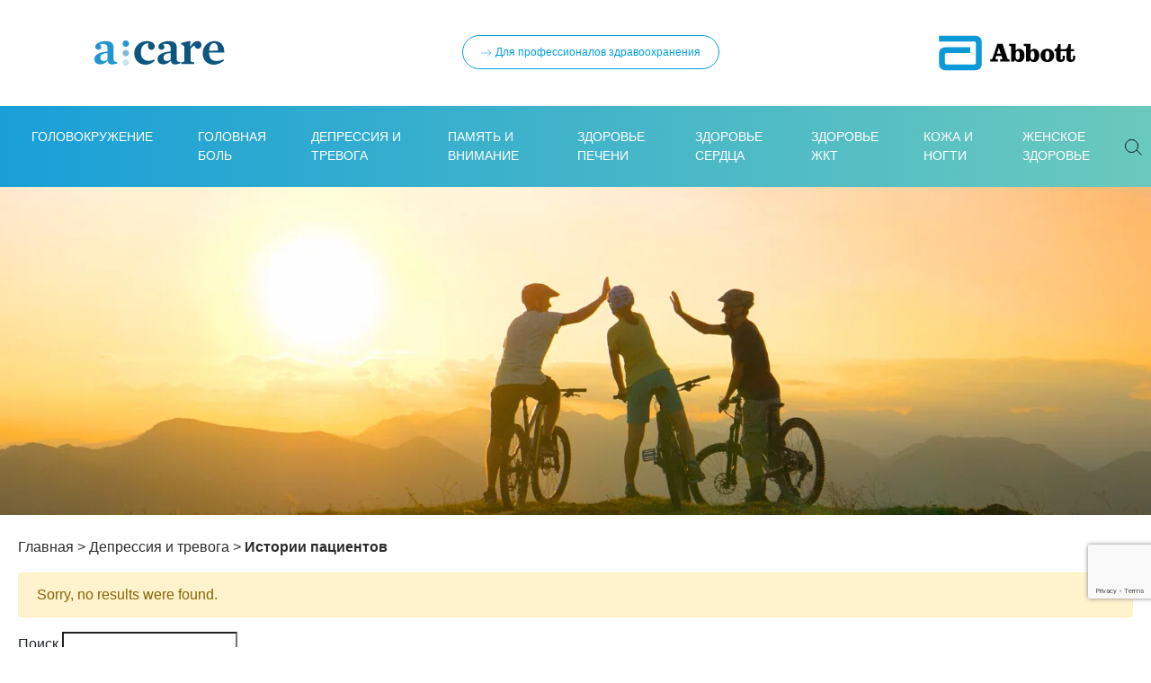

--- FILE ---
content_type: text/html; charset=UTF-8
request_url: https://www.acare.ru/depressiya-stati/istoriii-pacientov-s-depressiey/
body_size: 45269
content:
<!doctype html>
<html lang="ru-RU">
<head>
	
		<!-- Yandex.Metrika counter -->
	<script type="text/javascript">
		(function(m, e, t, r, i, k, a) {
			m[i] = m[i] || function() {
				(m[i].a = m[i].a || []).push(arguments)
			};
			m[i].l = 1 * new Date();
			for (var j = 0; j < document.scripts.length; j++) {
				if (document.scripts[j].src === r) {
					return;
				}
			}
			k = e.createElement(t), a = e.getElementsByTagName(t)[0], k.async = 1, k.src = r, a.parentNode.insertBefore(
				k, a)
		})
		(window, document, "script", "https://mc.yandex.ru/metrika/tag.js", "ym");

		ym(57123214, "init", {
			clickmap: true,
			trackLinks: true,
			accurateTrackBounce: true,
			webvisor: true
		});
	</script>
	<!-- /Yandex.Metrika counter -->
	
	<meta charset="utf-8">
	<meta http-equiv="x-ua-compatible" content="ie=edge"><script type="text/javascript">(window.NREUM||(NREUM={})).init={privacy:{cookies_enabled:true},ajax:{deny_list:["bam.nr-data.net"]},feature_flags:["soft_nav"],distributed_tracing:{enabled:true}};(window.NREUM||(NREUM={})).loader_config={agentID:"1120150491",accountID:"3779240",trustKey:"66686",xpid:"VwEAWFRXCBABVFNRBwYDVFMF",licenseKey:"NRJS-e2ae67615c36252ebf0",applicationID:"1023074274",browserID:"1120150491"};;/*! For license information please see nr-loader-spa-1.308.0.min.js.LICENSE.txt */
(()=>{var e,t,r={384:(e,t,r)=>{"use strict";r.d(t,{NT:()=>a,US:()=>u,Zm:()=>o,bQ:()=>d,dV:()=>c,pV:()=>l});var n=r(6154),i=r(1863),s=r(1910);const a={beacon:"bam.nr-data.net",errorBeacon:"bam.nr-data.net"};function o(){return n.gm.NREUM||(n.gm.NREUM={}),void 0===n.gm.newrelic&&(n.gm.newrelic=n.gm.NREUM),n.gm.NREUM}function c(){let e=o();return e.o||(e.o={ST:n.gm.setTimeout,SI:n.gm.setImmediate||n.gm.setInterval,CT:n.gm.clearTimeout,XHR:n.gm.XMLHttpRequest,REQ:n.gm.Request,EV:n.gm.Event,PR:n.gm.Promise,MO:n.gm.MutationObserver,FETCH:n.gm.fetch,WS:n.gm.WebSocket},(0,s.i)(...Object.values(e.o))),e}function d(e,t){let r=o();r.initializedAgents??={},t.initializedAt={ms:(0,i.t)(),date:new Date},r.initializedAgents[e]=t}function u(e,t){o()[e]=t}function l(){return function(){let e=o();const t=e.info||{};e.info={beacon:a.beacon,errorBeacon:a.errorBeacon,...t}}(),function(){let e=o();const t=e.init||{};e.init={...t}}(),c(),function(){let e=o();const t=e.loader_config||{};e.loader_config={...t}}(),o()}},782:(e,t,r)=>{"use strict";r.d(t,{T:()=>n});const n=r(860).K7.pageViewTiming},860:(e,t,r)=>{"use strict";r.d(t,{$J:()=>u,K7:()=>c,P3:()=>d,XX:()=>i,Yy:()=>o,df:()=>s,qY:()=>n,v4:()=>a});const n="events",i="jserrors",s="browser/blobs",a="rum",o="browser/logs",c={ajax:"ajax",genericEvents:"generic_events",jserrors:i,logging:"logging",metrics:"metrics",pageAction:"page_action",pageViewEvent:"page_view_event",pageViewTiming:"page_view_timing",sessionReplay:"session_replay",sessionTrace:"session_trace",softNav:"soft_navigations",spa:"spa"},d={[c.pageViewEvent]:1,[c.pageViewTiming]:2,[c.metrics]:3,[c.jserrors]:4,[c.spa]:5,[c.ajax]:6,[c.sessionTrace]:7,[c.softNav]:8,[c.sessionReplay]:9,[c.logging]:10,[c.genericEvents]:11},u={[c.pageViewEvent]:a,[c.pageViewTiming]:n,[c.ajax]:n,[c.spa]:n,[c.softNav]:n,[c.metrics]:i,[c.jserrors]:i,[c.sessionTrace]:s,[c.sessionReplay]:s,[c.logging]:o,[c.genericEvents]:"ins"}},944:(e,t,r)=>{"use strict";r.d(t,{R:()=>i});var n=r(3241);function i(e,t){"function"==typeof console.debug&&(console.debug("New Relic Warning: https://github.com/newrelic/newrelic-browser-agent/blob/main/docs/warning-codes.md#".concat(e),t),(0,n.W)({agentIdentifier:null,drained:null,type:"data",name:"warn",feature:"warn",data:{code:e,secondary:t}}))}},993:(e,t,r)=>{"use strict";r.d(t,{A$:()=>s,ET:()=>a,TZ:()=>o,p_:()=>i});var n=r(860);const i={ERROR:"ERROR",WARN:"WARN",INFO:"INFO",DEBUG:"DEBUG",TRACE:"TRACE"},s={OFF:0,ERROR:1,WARN:2,INFO:3,DEBUG:4,TRACE:5},a="log",o=n.K7.logging},1541:(e,t,r)=>{"use strict";r.d(t,{U:()=>i,f:()=>n});const n={MFE:"MFE",BA:"BA"};function i(e,t){if(2!==t?.harvestEndpointVersion)return{};const r=t.agentRef.runtime.appMetadata.agents[0].entityGuid;return e?{"source.id":e.id,"source.name":e.name,"source.type":e.type,"parent.id":e.parent?.id||r,"parent.type":e.parent?.type||n.BA}:{"entity.guid":r,appId:t.agentRef.info.applicationID}}},1687:(e,t,r)=>{"use strict";r.d(t,{Ak:()=>d,Ze:()=>h,x3:()=>u});var n=r(3241),i=r(7836),s=r(3606),a=r(860),o=r(2646);const c={};function d(e,t){const r={staged:!1,priority:a.P3[t]||0};l(e),c[e].get(t)||c[e].set(t,r)}function u(e,t){e&&c[e]&&(c[e].get(t)&&c[e].delete(t),p(e,t,!1),c[e].size&&f(e))}function l(e){if(!e)throw new Error("agentIdentifier required");c[e]||(c[e]=new Map)}function h(e="",t="feature",r=!1){if(l(e),!e||!c[e].get(t)||r)return p(e,t);c[e].get(t).staged=!0,f(e)}function f(e){const t=Array.from(c[e]);t.every(([e,t])=>t.staged)&&(t.sort((e,t)=>e[1].priority-t[1].priority),t.forEach(([t])=>{c[e].delete(t),p(e,t)}))}function p(e,t,r=!0){const a=e?i.ee.get(e):i.ee,c=s.i.handlers;if(!a.aborted&&a.backlog&&c){if((0,n.W)({agentIdentifier:e,type:"lifecycle",name:"drain",feature:t}),r){const e=a.backlog[t],r=c[t];if(r){for(let t=0;e&&t<e.length;++t)g(e[t],r);Object.entries(r).forEach(([e,t])=>{Object.values(t||{}).forEach(t=>{t[0]?.on&&t[0]?.context()instanceof o.y&&t[0].on(e,t[1])})})}}a.isolatedBacklog||delete c[t],a.backlog[t]=null,a.emit("drain-"+t,[])}}function g(e,t){var r=e[1];Object.values(t[r]||{}).forEach(t=>{var r=e[0];if(t[0]===r){var n=t[1],i=e[3],s=e[2];n.apply(i,s)}})}},1738:(e,t,r)=>{"use strict";r.d(t,{U:()=>f,Y:()=>h});var n=r(3241),i=r(9908),s=r(1863),a=r(944),o=r(5701),c=r(3969),d=r(8362),u=r(860),l=r(4261);function h(e,t,r,s){const h=s||r;!h||h[e]&&h[e]!==d.d.prototype[e]||(h[e]=function(){(0,i.p)(c.xV,["API/"+e+"/called"],void 0,u.K7.metrics,r.ee),(0,n.W)({agentIdentifier:r.agentIdentifier,drained:!!o.B?.[r.agentIdentifier],type:"data",name:"api",feature:l.Pl+e,data:{}});try{return t.apply(this,arguments)}catch(e){(0,a.R)(23,e)}})}function f(e,t,r,n,a){const o=e.info;null===r?delete o.jsAttributes[t]:o.jsAttributes[t]=r,(a||null===r)&&(0,i.p)(l.Pl+n,[(0,s.t)(),t,r],void 0,"session",e.ee)}},1741:(e,t,r)=>{"use strict";r.d(t,{W:()=>s});var n=r(944),i=r(4261);class s{#e(e,...t){if(this[e]!==s.prototype[e])return this[e](...t);(0,n.R)(35,e)}addPageAction(e,t){return this.#e(i.hG,e,t)}register(e){return this.#e(i.eY,e)}recordCustomEvent(e,t){return this.#e(i.fF,e,t)}setPageViewName(e,t){return this.#e(i.Fw,e,t)}setCustomAttribute(e,t,r){return this.#e(i.cD,e,t,r)}noticeError(e,t){return this.#e(i.o5,e,t)}setUserId(e,t=!1){return this.#e(i.Dl,e,t)}setApplicationVersion(e){return this.#e(i.nb,e)}setErrorHandler(e){return this.#e(i.bt,e)}addRelease(e,t){return this.#e(i.k6,e,t)}log(e,t){return this.#e(i.$9,e,t)}start(){return this.#e(i.d3)}finished(e){return this.#e(i.BL,e)}recordReplay(){return this.#e(i.CH)}pauseReplay(){return this.#e(i.Tb)}addToTrace(e){return this.#e(i.U2,e)}setCurrentRouteName(e){return this.#e(i.PA,e)}interaction(e){return this.#e(i.dT,e)}wrapLogger(e,t,r){return this.#e(i.Wb,e,t,r)}measure(e,t){return this.#e(i.V1,e,t)}consent(e){return this.#e(i.Pv,e)}}},1863:(e,t,r)=>{"use strict";function n(){return Math.floor(performance.now())}r.d(t,{t:()=>n})},1910:(e,t,r)=>{"use strict";r.d(t,{i:()=>s});var n=r(944);const i=new Map;function s(...e){return e.every(e=>{if(i.has(e))return i.get(e);const t="function"==typeof e?e.toString():"",r=t.includes("[native code]"),s=t.includes("nrWrapper");return r||s||(0,n.R)(64,e?.name||t),i.set(e,r),r})}},2555:(e,t,r)=>{"use strict";r.d(t,{D:()=>o,f:()=>a});var n=r(384),i=r(8122);const s={beacon:n.NT.beacon,errorBeacon:n.NT.errorBeacon,licenseKey:void 0,applicationID:void 0,sa:void 0,queueTime:void 0,applicationTime:void 0,ttGuid:void 0,user:void 0,account:void 0,product:void 0,extra:void 0,jsAttributes:{},userAttributes:void 0,atts:void 0,transactionName:void 0,tNamePlain:void 0};function a(e){try{return!!e.licenseKey&&!!e.errorBeacon&&!!e.applicationID}catch(e){return!1}}const o=e=>(0,i.a)(e,s)},2614:(e,t,r)=>{"use strict";r.d(t,{BB:()=>a,H3:()=>n,g:()=>d,iL:()=>c,tS:()=>o,uh:()=>i,wk:()=>s});const n="NRBA",i="SESSION",s=144e5,a=18e5,o={STARTED:"session-started",PAUSE:"session-pause",RESET:"session-reset",RESUME:"session-resume",UPDATE:"session-update"},c={SAME_TAB:"same-tab",CROSS_TAB:"cross-tab"},d={OFF:0,FULL:1,ERROR:2}},2646:(e,t,r)=>{"use strict";r.d(t,{y:()=>n});class n{constructor(e){this.contextId=e}}},2843:(e,t,r)=>{"use strict";r.d(t,{G:()=>s,u:()=>i});var n=r(3878);function i(e,t=!1,r,i){(0,n.DD)("visibilitychange",function(){if(t)return void("hidden"===document.visibilityState&&e());e(document.visibilityState)},r,i)}function s(e,t,r){(0,n.sp)("pagehide",e,t,r)}},3241:(e,t,r)=>{"use strict";r.d(t,{W:()=>s});var n=r(6154);const i="newrelic";function s(e={}){try{n.gm.dispatchEvent(new CustomEvent(i,{detail:e}))}catch(e){}}},3304:(e,t,r)=>{"use strict";r.d(t,{A:()=>s});var n=r(7836);const i=()=>{const e=new WeakSet;return(t,r)=>{if("object"==typeof r&&null!==r){if(e.has(r))return;e.add(r)}return r}};function s(e){try{return JSON.stringify(e,i())??""}catch(e){try{n.ee.emit("internal-error",[e])}catch(e){}return""}}},3333:(e,t,r)=>{"use strict";r.d(t,{$v:()=>u,TZ:()=>n,Xh:()=>c,Zp:()=>i,kd:()=>d,mq:()=>o,nf:()=>a,qN:()=>s});const n=r(860).K7.genericEvents,i=["auxclick","click","copy","keydown","paste","scrollend"],s=["focus","blur"],a=4,o=1e3,c=2e3,d=["PageAction","UserAction","BrowserPerformance"],u={RESOURCES:"experimental.resources",REGISTER:"register"}},3434:(e,t,r)=>{"use strict";r.d(t,{Jt:()=>s,YM:()=>d});var n=r(7836),i=r(5607);const s="nr@original:".concat(i.W),a=50;var o=Object.prototype.hasOwnProperty,c=!1;function d(e,t){return e||(e=n.ee),r.inPlace=function(e,t,n,i,s){n||(n="");const a="-"===n.charAt(0);for(let o=0;o<t.length;o++){const c=t[o],d=e[c];l(d)||(e[c]=r(d,a?c+n:n,i,c,s))}},r.flag=s,r;function r(t,r,n,c,d){return l(t)?t:(r||(r=""),nrWrapper[s]=t,function(e,t,r){if(Object.defineProperty&&Object.keys)try{return Object.keys(e).forEach(function(r){Object.defineProperty(t,r,{get:function(){return e[r]},set:function(t){return e[r]=t,t}})}),t}catch(e){u([e],r)}for(var n in e)o.call(e,n)&&(t[n]=e[n])}(t,nrWrapper,e),nrWrapper);function nrWrapper(){var s,o,l,h;let f;try{o=this,s=[...arguments],l="function"==typeof n?n(s,o):n||{}}catch(t){u([t,"",[s,o,c],l],e)}i(r+"start",[s,o,c],l,d);const p=performance.now();let g;try{return h=t.apply(o,s),g=performance.now(),h}catch(e){throw g=performance.now(),i(r+"err",[s,o,e],l,d),f=e,f}finally{const e=g-p,t={start:p,end:g,duration:e,isLongTask:e>=a,methodName:c,thrownError:f};t.isLongTask&&i("long-task",[t,o],l,d),i(r+"end",[s,o,h],l,d)}}}function i(r,n,i,s){if(!c||t){var a=c;c=!0;try{e.emit(r,n,i,t,s)}catch(t){u([t,r,n,i],e)}c=a}}}function u(e,t){t||(t=n.ee);try{t.emit("internal-error",e)}catch(e){}}function l(e){return!(e&&"function"==typeof e&&e.apply&&!e[s])}},3606:(e,t,r)=>{"use strict";r.d(t,{i:()=>s});var n=r(9908);s.on=a;var i=s.handlers={};function s(e,t,r,s){a(s||n.d,i,e,t,r)}function a(e,t,r,i,s){s||(s="feature"),e||(e=n.d);var a=t[s]=t[s]||{};(a[r]=a[r]||[]).push([e,i])}},3738:(e,t,r)=>{"use strict";r.d(t,{He:()=>i,Kp:()=>o,Lc:()=>d,Rz:()=>u,TZ:()=>n,bD:()=>s,d3:()=>a,jx:()=>l,sl:()=>h,uP:()=>c});const n=r(860).K7.sessionTrace,i="bstResource",s="resource",a="-start",o="-end",c="fn"+a,d="fn"+o,u="pushState",l=1e3,h=3e4},3785:(e,t,r)=>{"use strict";r.d(t,{R:()=>c,b:()=>d});var n=r(9908),i=r(1863),s=r(860),a=r(3969),o=r(993);function c(e,t,r={},c=o.p_.INFO,d=!0,u,l=(0,i.t)()){(0,n.p)(a.xV,["API/logging/".concat(c.toLowerCase(),"/called")],void 0,s.K7.metrics,e),(0,n.p)(o.ET,[l,t,r,c,d,u],void 0,s.K7.logging,e)}function d(e){return"string"==typeof e&&Object.values(o.p_).some(t=>t===e.toUpperCase().trim())}},3878:(e,t,r)=>{"use strict";function n(e,t){return{capture:e,passive:!1,signal:t}}function i(e,t,r=!1,i){window.addEventListener(e,t,n(r,i))}function s(e,t,r=!1,i){document.addEventListener(e,t,n(r,i))}r.d(t,{DD:()=>s,jT:()=>n,sp:()=>i})},3962:(e,t,r)=>{"use strict";r.d(t,{AM:()=>a,O2:()=>l,OV:()=>s,Qu:()=>h,TZ:()=>c,ih:()=>f,pP:()=>o,t1:()=>u,tC:()=>i,wD:()=>d});var n=r(860);const i=["click","keydown","submit"],s="popstate",a="api",o="initialPageLoad",c=n.K7.softNav,d=5e3,u=500,l={INITIAL_PAGE_LOAD:"",ROUTE_CHANGE:1,UNSPECIFIED:2},h={INTERACTION:1,AJAX:2,CUSTOM_END:3,CUSTOM_TRACER:4},f={IP:"in progress",PF:"pending finish",FIN:"finished",CAN:"cancelled"}},3969:(e,t,r)=>{"use strict";r.d(t,{TZ:()=>n,XG:()=>o,rs:()=>i,xV:()=>a,z_:()=>s});const n=r(860).K7.metrics,i="sm",s="cm",a="storeSupportabilityMetrics",o="storeEventMetrics"},4234:(e,t,r)=>{"use strict";r.d(t,{W:()=>s});var n=r(7836),i=r(1687);class s{constructor(e,t){this.agentIdentifier=e,this.ee=n.ee.get(e),this.featureName=t,this.blocked=!1}deregisterDrain(){(0,i.x3)(this.agentIdentifier,this.featureName)}}},4261:(e,t,r)=>{"use strict";r.d(t,{$9:()=>u,BL:()=>c,CH:()=>p,Dl:()=>R,Fw:()=>w,PA:()=>v,Pl:()=>n,Pv:()=>A,Tb:()=>h,U2:()=>a,V1:()=>E,Wb:()=>T,bt:()=>y,cD:()=>b,d3:()=>x,dT:()=>d,eY:()=>g,fF:()=>f,hG:()=>s,hw:()=>i,k6:()=>o,nb:()=>m,o5:()=>l});const n="api-",i=n+"ixn-",s="addPageAction",a="addToTrace",o="addRelease",c="finished",d="interaction",u="log",l="noticeError",h="pauseReplay",f="recordCustomEvent",p="recordReplay",g="register",m="setApplicationVersion",v="setCurrentRouteName",b="setCustomAttribute",y="setErrorHandler",w="setPageViewName",R="setUserId",x="start",T="wrapLogger",E="measure",A="consent"},5205:(e,t,r)=>{"use strict";r.d(t,{j:()=>S});var n=r(384),i=r(1741);var s=r(2555),a=r(3333);const o=e=>{if(!e||"string"!=typeof e)return!1;try{document.createDocumentFragment().querySelector(e)}catch{return!1}return!0};var c=r(2614),d=r(944),u=r(8122);const l="[data-nr-mask]",h=e=>(0,u.a)(e,(()=>{const e={feature_flags:[],experimental:{allow_registered_children:!1,resources:!1},mask_selector:"*",block_selector:"[data-nr-block]",mask_input_options:{color:!1,date:!1,"datetime-local":!1,email:!1,month:!1,number:!1,range:!1,search:!1,tel:!1,text:!1,time:!1,url:!1,week:!1,textarea:!1,select:!1,password:!0}};return{ajax:{deny_list:void 0,block_internal:!0,enabled:!0,autoStart:!0},api:{get allow_registered_children(){return e.feature_flags.includes(a.$v.REGISTER)||e.experimental.allow_registered_children},set allow_registered_children(t){e.experimental.allow_registered_children=t},duplicate_registered_data:!1},browser_consent_mode:{enabled:!1},distributed_tracing:{enabled:void 0,exclude_newrelic_header:void 0,cors_use_newrelic_header:void 0,cors_use_tracecontext_headers:void 0,allowed_origins:void 0},get feature_flags(){return e.feature_flags},set feature_flags(t){e.feature_flags=t},generic_events:{enabled:!0,autoStart:!0},harvest:{interval:30},jserrors:{enabled:!0,autoStart:!0},logging:{enabled:!0,autoStart:!0},metrics:{enabled:!0,autoStart:!0},obfuscate:void 0,page_action:{enabled:!0},page_view_event:{enabled:!0,autoStart:!0},page_view_timing:{enabled:!0,autoStart:!0},performance:{capture_marks:!1,capture_measures:!1,capture_detail:!0,resources:{get enabled(){return e.feature_flags.includes(a.$v.RESOURCES)||e.experimental.resources},set enabled(t){e.experimental.resources=t},asset_types:[],first_party_domains:[],ignore_newrelic:!0}},privacy:{cookies_enabled:!0},proxy:{assets:void 0,beacon:void 0},session:{expiresMs:c.wk,inactiveMs:c.BB},session_replay:{autoStart:!0,enabled:!1,preload:!1,sampling_rate:10,error_sampling_rate:100,collect_fonts:!1,inline_images:!1,fix_stylesheets:!0,mask_all_inputs:!0,get mask_text_selector(){return e.mask_selector},set mask_text_selector(t){o(t)?e.mask_selector="".concat(t,",").concat(l):""===t||null===t?e.mask_selector=l:(0,d.R)(5,t)},get block_class(){return"nr-block"},get ignore_class(){return"nr-ignore"},get mask_text_class(){return"nr-mask"},get block_selector(){return e.block_selector},set block_selector(t){o(t)?e.block_selector+=",".concat(t):""!==t&&(0,d.R)(6,t)},get mask_input_options(){return e.mask_input_options},set mask_input_options(t){t&&"object"==typeof t?e.mask_input_options={...t,password:!0}:(0,d.R)(7,t)}},session_trace:{enabled:!0,autoStart:!0},soft_navigations:{enabled:!0,autoStart:!0},spa:{enabled:!0,autoStart:!0},ssl:void 0,user_actions:{enabled:!0,elementAttributes:["id","className","tagName","type"]}}})());var f=r(6154),p=r(9324);let g=0;const m={buildEnv:p.F3,distMethod:p.Xs,version:p.xv,originTime:f.WN},v={consented:!1},b={appMetadata:{},get consented(){return this.session?.state?.consent||v.consented},set consented(e){v.consented=e},customTransaction:void 0,denyList:void 0,disabled:!1,harvester:void 0,isolatedBacklog:!1,isRecording:!1,loaderType:void 0,maxBytes:3e4,obfuscator:void 0,onerror:void 0,ptid:void 0,releaseIds:{},session:void 0,timeKeeper:void 0,registeredEntities:[],jsAttributesMetadata:{bytes:0},get harvestCount(){return++g}},y=e=>{const t=(0,u.a)(e,b),r=Object.keys(m).reduce((e,t)=>(e[t]={value:m[t],writable:!1,configurable:!0,enumerable:!0},e),{});return Object.defineProperties(t,r)};var w=r(5701);const R=e=>{const t=e.startsWith("http");e+="/",r.p=t?e:"https://"+e};var x=r(7836),T=r(3241);const E={accountID:void 0,trustKey:void 0,agentID:void 0,licenseKey:void 0,applicationID:void 0,xpid:void 0},A=e=>(0,u.a)(e,E),_=new Set;function S(e,t={},r,a){let{init:o,info:c,loader_config:d,runtime:u={},exposed:l=!0}=t;if(!c){const e=(0,n.pV)();o=e.init,c=e.info,d=e.loader_config}e.init=h(o||{}),e.loader_config=A(d||{}),c.jsAttributes??={},f.bv&&(c.jsAttributes.isWorker=!0),e.info=(0,s.D)(c);const p=e.init,g=[c.beacon,c.errorBeacon];_.has(e.agentIdentifier)||(p.proxy.assets&&(R(p.proxy.assets),g.push(p.proxy.assets)),p.proxy.beacon&&g.push(p.proxy.beacon),e.beacons=[...g],function(e){const t=(0,n.pV)();Object.getOwnPropertyNames(i.W.prototype).forEach(r=>{const n=i.W.prototype[r];if("function"!=typeof n||"constructor"===n)return;let s=t[r];e[r]&&!1!==e.exposed&&"micro-agent"!==e.runtime?.loaderType&&(t[r]=(...t)=>{const n=e[r](...t);return s?s(...t):n})})}(e),(0,n.US)("activatedFeatures",w.B)),u.denyList=[...p.ajax.deny_list||[],...p.ajax.block_internal?g:[]],u.ptid=e.agentIdentifier,u.loaderType=r,e.runtime=y(u),_.has(e.agentIdentifier)||(e.ee=x.ee.get(e.agentIdentifier),e.exposed=l,(0,T.W)({agentIdentifier:e.agentIdentifier,drained:!!w.B?.[e.agentIdentifier],type:"lifecycle",name:"initialize",feature:void 0,data:e.config})),_.add(e.agentIdentifier)}},5270:(e,t,r)=>{"use strict";r.d(t,{Aw:()=>a,SR:()=>s,rF:()=>o});var n=r(384),i=r(7767);function s(e){return!!(0,n.dV)().o.MO&&(0,i.V)(e)&&!0===e?.session_trace.enabled}function a(e){return!0===e?.session_replay.preload&&s(e)}function o(e,t){try{if("string"==typeof t?.type){if("password"===t.type.toLowerCase())return"*".repeat(e?.length||0);if(void 0!==t?.dataset?.nrUnmask||t?.classList?.contains("nr-unmask"))return e}}catch(e){}return"string"==typeof e?e.replace(/[\S]/g,"*"):"*".repeat(e?.length||0)}},5289:(e,t,r)=>{"use strict";r.d(t,{GG:()=>a,Qr:()=>c,sB:()=>o});var n=r(3878),i=r(6389);function s(){return"undefined"==typeof document||"complete"===document.readyState}function a(e,t){if(s())return e();const r=(0,i.J)(e),a=setInterval(()=>{s()&&(clearInterval(a),r())},500);(0,n.sp)("load",r,t)}function o(e){if(s())return e();(0,n.DD)("DOMContentLoaded",e)}function c(e){if(s())return e();(0,n.sp)("popstate",e)}},5607:(e,t,r)=>{"use strict";r.d(t,{W:()=>n});const n=(0,r(9566).bz)()},5701:(e,t,r)=>{"use strict";r.d(t,{B:()=>s,t:()=>a});var n=r(3241);const i=new Set,s={};function a(e,t){const r=t.agentIdentifier;s[r]??={},e&&"object"==typeof e&&(i.has(r)||(t.ee.emit("rumresp",[e]),s[r]=e,i.add(r),(0,n.W)({agentIdentifier:r,loaded:!0,drained:!0,type:"lifecycle",name:"load",feature:void 0,data:e})))}},6154:(e,t,r)=>{"use strict";r.d(t,{OF:()=>d,RI:()=>i,WN:()=>h,bv:()=>s,eN:()=>f,gm:()=>a,lR:()=>l,m:()=>c,mw:()=>o,sb:()=>u});var n=r(1863);const i="undefined"!=typeof window&&!!window.document,s="undefined"!=typeof WorkerGlobalScope&&("undefined"!=typeof self&&self instanceof WorkerGlobalScope&&self.navigator instanceof WorkerNavigator||"undefined"!=typeof globalThis&&globalThis instanceof WorkerGlobalScope&&globalThis.navigator instanceof WorkerNavigator),a=i?window:"undefined"!=typeof WorkerGlobalScope&&("undefined"!=typeof self&&self instanceof WorkerGlobalScope&&self||"undefined"!=typeof globalThis&&globalThis instanceof WorkerGlobalScope&&globalThis),o=Boolean("hidden"===a?.document?.visibilityState),c=""+a?.location,d=/iPad|iPhone|iPod/.test(a.navigator?.userAgent),u=d&&"undefined"==typeof SharedWorker,l=(()=>{const e=a.navigator?.userAgent?.match(/Firefox[/\s](\d+\.\d+)/);return Array.isArray(e)&&e.length>=2?+e[1]:0})(),h=Date.now()-(0,n.t)(),f=()=>"undefined"!=typeof PerformanceNavigationTiming&&a?.performance?.getEntriesByType("navigation")?.[0]?.responseStart},6344:(e,t,r)=>{"use strict";r.d(t,{BB:()=>u,Qb:()=>l,TZ:()=>i,Ug:()=>a,Vh:()=>s,_s:()=>o,bc:()=>d,yP:()=>c});var n=r(2614);const i=r(860).K7.sessionReplay,s="errorDuringReplay",a=.12,o={DomContentLoaded:0,Load:1,FullSnapshot:2,IncrementalSnapshot:3,Meta:4,Custom:5},c={[n.g.ERROR]:15e3,[n.g.FULL]:3e5,[n.g.OFF]:0},d={RESET:{message:"Session was reset",sm:"Reset"},IMPORT:{message:"Recorder failed to import",sm:"Import"},TOO_MANY:{message:"429: Too Many Requests",sm:"Too-Many"},TOO_BIG:{message:"Payload was too large",sm:"Too-Big"},CROSS_TAB:{message:"Session Entity was set to OFF on another tab",sm:"Cross-Tab"},ENTITLEMENTS:{message:"Session Replay is not allowed and will not be started",sm:"Entitlement"}},u=5e3,l={API:"api",RESUME:"resume",SWITCH_TO_FULL:"switchToFull",INITIALIZE:"initialize",PRELOAD:"preload"}},6389:(e,t,r)=>{"use strict";function n(e,t=500,r={}){const n=r?.leading||!1;let i;return(...r)=>{n&&void 0===i&&(e.apply(this,r),i=setTimeout(()=>{i=clearTimeout(i)},t)),n||(clearTimeout(i),i=setTimeout(()=>{e.apply(this,r)},t))}}function i(e){let t=!1;return(...r)=>{t||(t=!0,e.apply(this,r))}}r.d(t,{J:()=>i,s:()=>n})},6630:(e,t,r)=>{"use strict";r.d(t,{T:()=>n});const n=r(860).K7.pageViewEvent},6774:(e,t,r)=>{"use strict";r.d(t,{T:()=>n});const n=r(860).K7.jserrors},7295:(e,t,r)=>{"use strict";r.d(t,{Xv:()=>a,gX:()=>i,iW:()=>s});var n=[];function i(e){if(!e||s(e))return!1;if(0===n.length)return!0;if("*"===n[0].hostname)return!1;for(var t=0;t<n.length;t++){var r=n[t];if(r.hostname.test(e.hostname)&&r.pathname.test(e.pathname))return!1}return!0}function s(e){return void 0===e.hostname}function a(e){if(n=[],e&&e.length)for(var t=0;t<e.length;t++){let r=e[t];if(!r)continue;if("*"===r)return void(n=[{hostname:"*"}]);0===r.indexOf("http://")?r=r.substring(7):0===r.indexOf("https://")&&(r=r.substring(8));const i=r.indexOf("/");let s,a;i>0?(s=r.substring(0,i),a=r.substring(i)):(s=r,a="*");let[c]=s.split(":");n.push({hostname:o(c),pathname:o(a,!0)})}}function o(e,t=!1){const r=e.replace(/[.+?^${}()|[\]\\]/g,e=>"\\"+e).replace(/\*/g,".*?");return new RegExp((t?"^":"")+r+"$")}},7485:(e,t,r)=>{"use strict";r.d(t,{D:()=>i});var n=r(6154);function i(e){if(0===(e||"").indexOf("data:"))return{protocol:"data"};try{const t=new URL(e,location.href),r={port:t.port,hostname:t.hostname,pathname:t.pathname,search:t.search,protocol:t.protocol.slice(0,t.protocol.indexOf(":")),sameOrigin:t.protocol===n.gm?.location?.protocol&&t.host===n.gm?.location?.host};return r.port&&""!==r.port||("http:"===t.protocol&&(r.port="80"),"https:"===t.protocol&&(r.port="443")),r.pathname&&""!==r.pathname?r.pathname.startsWith("/")||(r.pathname="/".concat(r.pathname)):r.pathname="/",r}catch(e){return{}}}},7699:(e,t,r)=>{"use strict";r.d(t,{It:()=>s,KC:()=>o,No:()=>i,qh:()=>a});var n=r(860);const i=16e3,s=1e6,a="SESSION_ERROR",o={[n.K7.logging]:!0,[n.K7.genericEvents]:!1,[n.K7.jserrors]:!1,[n.K7.ajax]:!1}},7767:(e,t,r)=>{"use strict";r.d(t,{V:()=>i});var n=r(6154);const i=e=>n.RI&&!0===e?.privacy.cookies_enabled},7836:(e,t,r)=>{"use strict";r.d(t,{P:()=>o,ee:()=>c});var n=r(384),i=r(8990),s=r(2646),a=r(5607);const o="nr@context:".concat(a.W),c=function e(t,r){var n={},a={},u={},l=!1;try{l=16===r.length&&d.initializedAgents?.[r]?.runtime.isolatedBacklog}catch(e){}var h={on:p,addEventListener:p,removeEventListener:function(e,t){var r=n[e];if(!r)return;for(var i=0;i<r.length;i++)r[i]===t&&r.splice(i,1)},emit:function(e,r,n,i,s){!1!==s&&(s=!0);if(c.aborted&&!i)return;t&&s&&t.emit(e,r,n);var o=f(n);g(e).forEach(e=>{e.apply(o,r)});var d=v()[a[e]];d&&d.push([h,e,r,o]);return o},get:m,listeners:g,context:f,buffer:function(e,t){const r=v();if(t=t||"feature",h.aborted)return;Object.entries(e||{}).forEach(([e,n])=>{a[n]=t,t in r||(r[t]=[])})},abort:function(){h._aborted=!0,Object.keys(h.backlog).forEach(e=>{delete h.backlog[e]})},isBuffering:function(e){return!!v()[a[e]]},debugId:r,backlog:l?{}:t&&"object"==typeof t.backlog?t.backlog:{},isolatedBacklog:l};return Object.defineProperty(h,"aborted",{get:()=>{let e=h._aborted||!1;return e||(t&&(e=t.aborted),e)}}),h;function f(e){return e&&e instanceof s.y?e:e?(0,i.I)(e,o,()=>new s.y(o)):new s.y(o)}function p(e,t){n[e]=g(e).concat(t)}function g(e){return n[e]||[]}function m(t){return u[t]=u[t]||e(h,t)}function v(){return h.backlog}}(void 0,"globalEE"),d=(0,n.Zm)();d.ee||(d.ee=c)},8122:(e,t,r)=>{"use strict";r.d(t,{a:()=>i});var n=r(944);function i(e,t){try{if(!e||"object"!=typeof e)return(0,n.R)(3);if(!t||"object"!=typeof t)return(0,n.R)(4);const r=Object.create(Object.getPrototypeOf(t),Object.getOwnPropertyDescriptors(t)),s=0===Object.keys(r).length?e:r;for(let a in s)if(void 0!==e[a])try{if(null===e[a]){r[a]=null;continue}Array.isArray(e[a])&&Array.isArray(t[a])?r[a]=Array.from(new Set([...e[a],...t[a]])):"object"==typeof e[a]&&"object"==typeof t[a]?r[a]=i(e[a],t[a]):r[a]=e[a]}catch(e){r[a]||(0,n.R)(1,e)}return r}catch(e){(0,n.R)(2,e)}}},8139:(e,t,r)=>{"use strict";r.d(t,{u:()=>h});var n=r(7836),i=r(3434),s=r(8990),a=r(6154);const o={},c=a.gm.XMLHttpRequest,d="addEventListener",u="removeEventListener",l="nr@wrapped:".concat(n.P);function h(e){var t=function(e){return(e||n.ee).get("events")}(e);if(o[t.debugId]++)return t;o[t.debugId]=1;var r=(0,i.YM)(t,!0);function h(e){r.inPlace(e,[d,u],"-",p)}function p(e,t){return e[1]}return"getPrototypeOf"in Object&&(a.RI&&f(document,h),c&&f(c.prototype,h),f(a.gm,h)),t.on(d+"-start",function(e,t){var n=e[1];if(null!==n&&("function"==typeof n||"object"==typeof n)&&"newrelic"!==e[0]){var i=(0,s.I)(n,l,function(){var e={object:function(){if("function"!=typeof n.handleEvent)return;return n.handleEvent.apply(n,arguments)},function:n}[typeof n];return e?r(e,"fn-",null,e.name||"anonymous"):n});this.wrapped=e[1]=i}}),t.on(u+"-start",function(e){e[1]=this.wrapped||e[1]}),t}function f(e,t,...r){let n=e;for(;"object"==typeof n&&!Object.prototype.hasOwnProperty.call(n,d);)n=Object.getPrototypeOf(n);n&&t(n,...r)}},8362:(e,t,r)=>{"use strict";r.d(t,{d:()=>s});var n=r(9566),i=r(1741);class s extends i.W{agentIdentifier=(0,n.LA)(16)}},8374:(e,t,r)=>{r.nc=(()=>{try{return document?.currentScript?.nonce}catch(e){}return""})()},8990:(e,t,r)=>{"use strict";r.d(t,{I:()=>i});var n=Object.prototype.hasOwnProperty;function i(e,t,r){if(n.call(e,t))return e[t];var i=r();if(Object.defineProperty&&Object.keys)try{return Object.defineProperty(e,t,{value:i,writable:!0,enumerable:!1}),i}catch(e){}return e[t]=i,i}},9119:(e,t,r)=>{"use strict";r.d(t,{L:()=>s});var n=/([^?#]*)[^#]*(#[^?]*|$).*/,i=/([^?#]*)().*/;function s(e,t){return e?e.replace(t?n:i,"$1$2"):e}},9300:(e,t,r)=>{"use strict";r.d(t,{T:()=>n});const n=r(860).K7.ajax},9324:(e,t,r)=>{"use strict";r.d(t,{AJ:()=>a,F3:()=>i,Xs:()=>s,Yq:()=>o,xv:()=>n});const n="1.308.0",i="PROD",s="CDN",a="@newrelic/rrweb",o="1.0.1"},9566:(e,t,r)=>{"use strict";r.d(t,{LA:()=>o,ZF:()=>c,bz:()=>a,el:()=>d});var n=r(6154);const i="xxxxxxxx-xxxx-4xxx-yxxx-xxxxxxxxxxxx";function s(e,t){return e?15&e[t]:16*Math.random()|0}function a(){const e=n.gm?.crypto||n.gm?.msCrypto;let t,r=0;return e&&e.getRandomValues&&(t=e.getRandomValues(new Uint8Array(30))),i.split("").map(e=>"x"===e?s(t,r++).toString(16):"y"===e?(3&s()|8).toString(16):e).join("")}function o(e){const t=n.gm?.crypto||n.gm?.msCrypto;let r,i=0;t&&t.getRandomValues&&(r=t.getRandomValues(new Uint8Array(e)));const a=[];for(var o=0;o<e;o++)a.push(s(r,i++).toString(16));return a.join("")}function c(){return o(16)}function d(){return o(32)}},9908:(e,t,r)=>{"use strict";r.d(t,{d:()=>n,p:()=>i});var n=r(7836).ee.get("handle");function i(e,t,r,i,s){s?(s.buffer([e],i),s.emit(e,t,r)):(n.buffer([e],i),n.emit(e,t,r))}}},n={};function i(e){var t=n[e];if(void 0!==t)return t.exports;var s=n[e]={exports:{}};return r[e](s,s.exports,i),s.exports}i.m=r,i.d=(e,t)=>{for(var r in t)i.o(t,r)&&!i.o(e,r)&&Object.defineProperty(e,r,{enumerable:!0,get:t[r]})},i.f={},i.e=e=>Promise.all(Object.keys(i.f).reduce((t,r)=>(i.f[r](e,t),t),[])),i.u=e=>({212:"nr-spa-compressor",249:"nr-spa-recorder",478:"nr-spa"}[e]+"-1.308.0.min.js"),i.o=(e,t)=>Object.prototype.hasOwnProperty.call(e,t),e={},t="NRBA-1.308.0.PROD:",i.l=(r,n,s,a)=>{if(e[r])e[r].push(n);else{var o,c;if(void 0!==s)for(var d=document.getElementsByTagName("script"),u=0;u<d.length;u++){var l=d[u];if(l.getAttribute("src")==r||l.getAttribute("data-webpack")==t+s){o=l;break}}if(!o){c=!0;var h={478:"sha512-RSfSVnmHk59T/uIPbdSE0LPeqcEdF4/+XhfJdBuccH5rYMOEZDhFdtnh6X6nJk7hGpzHd9Ujhsy7lZEz/ORYCQ==",249:"sha512-ehJXhmntm85NSqW4MkhfQqmeKFulra3klDyY0OPDUE+sQ3GokHlPh1pmAzuNy//3j4ac6lzIbmXLvGQBMYmrkg==",212:"sha512-B9h4CR46ndKRgMBcK+j67uSR2RCnJfGefU+A7FrgR/k42ovXy5x/MAVFiSvFxuVeEk/pNLgvYGMp1cBSK/G6Fg=="};(o=document.createElement("script")).charset="utf-8",i.nc&&o.setAttribute("nonce",i.nc),o.setAttribute("data-webpack",t+s),o.src=r,0!==o.src.indexOf(window.location.origin+"/")&&(o.crossOrigin="anonymous"),h[a]&&(o.integrity=h[a])}e[r]=[n];var f=(t,n)=>{o.onerror=o.onload=null,clearTimeout(p);var i=e[r];if(delete e[r],o.parentNode&&o.parentNode.removeChild(o),i&&i.forEach(e=>e(n)),t)return t(n)},p=setTimeout(f.bind(null,void 0,{type:"timeout",target:o}),12e4);o.onerror=f.bind(null,o.onerror),o.onload=f.bind(null,o.onload),c&&document.head.appendChild(o)}},i.r=e=>{"undefined"!=typeof Symbol&&Symbol.toStringTag&&Object.defineProperty(e,Symbol.toStringTag,{value:"Module"}),Object.defineProperty(e,"__esModule",{value:!0})},i.p="https://js-agent.newrelic.com/",(()=>{var e={38:0,788:0};i.f.j=(t,r)=>{var n=i.o(e,t)?e[t]:void 0;if(0!==n)if(n)r.push(n[2]);else{var s=new Promise((r,i)=>n=e[t]=[r,i]);r.push(n[2]=s);var a=i.p+i.u(t),o=new Error;i.l(a,r=>{if(i.o(e,t)&&(0!==(n=e[t])&&(e[t]=void 0),n)){var s=r&&("load"===r.type?"missing":r.type),a=r&&r.target&&r.target.src;o.message="Loading chunk "+t+" failed: ("+s+": "+a+")",o.name="ChunkLoadError",o.type=s,o.request=a,n[1](o)}},"chunk-"+t,t)}};var t=(t,r)=>{var n,s,[a,o,c]=r,d=0;if(a.some(t=>0!==e[t])){for(n in o)i.o(o,n)&&(i.m[n]=o[n]);if(c)c(i)}for(t&&t(r);d<a.length;d++)s=a[d],i.o(e,s)&&e[s]&&e[s][0](),e[s]=0},r=self["webpackChunk:NRBA-1.308.0.PROD"]=self["webpackChunk:NRBA-1.308.0.PROD"]||[];r.forEach(t.bind(null,0)),r.push=t.bind(null,r.push.bind(r))})(),(()=>{"use strict";i(8374);var e=i(8362),t=i(860);const r=Object.values(t.K7);var n=i(5205);var s=i(9908),a=i(1863),o=i(4261),c=i(1738);var d=i(1687),u=i(4234),l=i(5289),h=i(6154),f=i(944),p=i(5270),g=i(7767),m=i(6389),v=i(7699);class b extends u.W{constructor(e,t){super(e.agentIdentifier,t),this.agentRef=e,this.abortHandler=void 0,this.featAggregate=void 0,this.loadedSuccessfully=void 0,this.onAggregateImported=new Promise(e=>{this.loadedSuccessfully=e}),this.deferred=Promise.resolve(),!1===e.init[this.featureName].autoStart?this.deferred=new Promise((t,r)=>{this.ee.on("manual-start-all",(0,m.J)(()=>{(0,d.Ak)(e.agentIdentifier,this.featureName),t()}))}):(0,d.Ak)(e.agentIdentifier,t)}importAggregator(e,t,r={}){if(this.featAggregate)return;const n=async()=>{let n;await this.deferred;try{if((0,g.V)(e.init)){const{setupAgentSession:t}=await i.e(478).then(i.bind(i,8766));n=t(e)}}catch(e){(0,f.R)(20,e),this.ee.emit("internal-error",[e]),(0,s.p)(v.qh,[e],void 0,this.featureName,this.ee)}try{if(!this.#t(this.featureName,n,e.init))return(0,d.Ze)(this.agentIdentifier,this.featureName),void this.loadedSuccessfully(!1);const{Aggregate:i}=await t();this.featAggregate=new i(e,r),e.runtime.harvester.initializedAggregates.push(this.featAggregate),this.loadedSuccessfully(!0)}catch(e){(0,f.R)(34,e),this.abortHandler?.(),(0,d.Ze)(this.agentIdentifier,this.featureName,!0),this.loadedSuccessfully(!1),this.ee&&this.ee.abort()}};h.RI?(0,l.GG)(()=>n(),!0):n()}#t(e,r,n){if(this.blocked)return!1;switch(e){case t.K7.sessionReplay:return(0,p.SR)(n)&&!!r;case t.K7.sessionTrace:return!!r;default:return!0}}}var y=i(6630),w=i(2614),R=i(3241);class x extends b{static featureName=y.T;constructor(e){var t;super(e,y.T),this.setupInspectionEvents(e.agentIdentifier),t=e,(0,c.Y)(o.Fw,function(e,r){"string"==typeof e&&("/"!==e.charAt(0)&&(e="/"+e),t.runtime.customTransaction=(r||"http://custom.transaction")+e,(0,s.p)(o.Pl+o.Fw,[(0,a.t)()],void 0,void 0,t.ee))},t),this.importAggregator(e,()=>i.e(478).then(i.bind(i,2467)))}setupInspectionEvents(e){const t=(t,r)=>{t&&(0,R.W)({agentIdentifier:e,timeStamp:t.timeStamp,loaded:"complete"===t.target.readyState,type:"window",name:r,data:t.target.location+""})};(0,l.sB)(e=>{t(e,"DOMContentLoaded")}),(0,l.GG)(e=>{t(e,"load")}),(0,l.Qr)(e=>{t(e,"navigate")}),this.ee.on(w.tS.UPDATE,(t,r)=>{(0,R.W)({agentIdentifier:e,type:"lifecycle",name:"session",data:r})})}}var T=i(384);class E extends e.d{constructor(e){var t;(super(),h.gm)?(this.features={},(0,T.bQ)(this.agentIdentifier,this),this.desiredFeatures=new Set(e.features||[]),this.desiredFeatures.add(x),(0,n.j)(this,e,e.loaderType||"agent"),t=this,(0,c.Y)(o.cD,function(e,r,n=!1){if("string"==typeof e){if(["string","number","boolean"].includes(typeof r)||null===r)return(0,c.U)(t,e,r,o.cD,n);(0,f.R)(40,typeof r)}else(0,f.R)(39,typeof e)},t),function(e){(0,c.Y)(o.Dl,function(t,r=!1){if("string"!=typeof t&&null!==t)return void(0,f.R)(41,typeof t);const n=e.info.jsAttributes["enduser.id"];r&&null!=n&&n!==t?(0,s.p)(o.Pl+"setUserIdAndResetSession",[t],void 0,"session",e.ee):(0,c.U)(e,"enduser.id",t,o.Dl,!0)},e)}(this),function(e){(0,c.Y)(o.nb,function(t){if("string"==typeof t||null===t)return(0,c.U)(e,"application.version",t,o.nb,!1);(0,f.R)(42,typeof t)},e)}(this),function(e){(0,c.Y)(o.d3,function(){e.ee.emit("manual-start-all")},e)}(this),function(e){(0,c.Y)(o.Pv,function(t=!0){if("boolean"==typeof t){if((0,s.p)(o.Pl+o.Pv,[t],void 0,"session",e.ee),e.runtime.consented=t,t){const t=e.features.page_view_event;t.onAggregateImported.then(e=>{const r=t.featAggregate;e&&!r.sentRum&&r.sendRum()})}}else(0,f.R)(65,typeof t)},e)}(this),this.run()):(0,f.R)(21)}get config(){return{info:this.info,init:this.init,loader_config:this.loader_config,runtime:this.runtime}}get api(){return this}run(){try{const e=function(e){const t={};return r.forEach(r=>{t[r]=!!e[r]?.enabled}),t}(this.init),n=[...this.desiredFeatures];n.sort((e,r)=>t.P3[e.featureName]-t.P3[r.featureName]),n.forEach(r=>{if(!e[r.featureName]&&r.featureName!==t.K7.pageViewEvent)return;if(r.featureName===t.K7.spa)return void(0,f.R)(67);const n=function(e){switch(e){case t.K7.ajax:return[t.K7.jserrors];case t.K7.sessionTrace:return[t.K7.ajax,t.K7.pageViewEvent];case t.K7.sessionReplay:return[t.K7.sessionTrace];case t.K7.pageViewTiming:return[t.K7.pageViewEvent];default:return[]}}(r.featureName).filter(e=>!(e in this.features));n.length>0&&(0,f.R)(36,{targetFeature:r.featureName,missingDependencies:n}),this.features[r.featureName]=new r(this)})}catch(e){(0,f.R)(22,e);for(const e in this.features)this.features[e].abortHandler?.();const t=(0,T.Zm)();delete t.initializedAgents[this.agentIdentifier]?.features,delete this.sharedAggregator;return t.ee.get(this.agentIdentifier).abort(),!1}}}var A=i(2843),_=i(782);class S extends b{static featureName=_.T;constructor(e){super(e,_.T),h.RI&&((0,A.u)(()=>(0,s.p)("docHidden",[(0,a.t)()],void 0,_.T,this.ee),!0),(0,A.G)(()=>(0,s.p)("winPagehide",[(0,a.t)()],void 0,_.T,this.ee)),this.importAggregator(e,()=>i.e(478).then(i.bind(i,9917))))}}var O=i(3969);class I extends b{static featureName=O.TZ;constructor(e){super(e,O.TZ),h.RI&&document.addEventListener("securitypolicyviolation",e=>{(0,s.p)(O.xV,["Generic/CSPViolation/Detected"],void 0,this.featureName,this.ee)}),this.importAggregator(e,()=>i.e(478).then(i.bind(i,6555)))}}var N=i(6774),P=i(3878),k=i(3304);class D{constructor(e,t,r,n,i){this.name="UncaughtError",this.message="string"==typeof e?e:(0,k.A)(e),this.sourceURL=t,this.line=r,this.column=n,this.__newrelic=i}}function C(e){return M(e)?e:new D(void 0!==e?.message?e.message:e,e?.filename||e?.sourceURL,e?.lineno||e?.line,e?.colno||e?.col,e?.__newrelic,e?.cause)}function j(e){const t="Unhandled Promise Rejection: ";if(!e?.reason)return;if(M(e.reason)){try{e.reason.message.startsWith(t)||(e.reason.message=t+e.reason.message)}catch(e){}return C(e.reason)}const r=C(e.reason);return(r.message||"").startsWith(t)||(r.message=t+r.message),r}function L(e){if(e.error instanceof SyntaxError&&!/:\d+$/.test(e.error.stack?.trim())){const t=new D(e.message,e.filename,e.lineno,e.colno,e.error.__newrelic,e.cause);return t.name=SyntaxError.name,t}return M(e.error)?e.error:C(e)}function M(e){return e instanceof Error&&!!e.stack}function H(e,r,n,i,o=(0,a.t)()){"string"==typeof e&&(e=new Error(e)),(0,s.p)("err",[e,o,!1,r,n.runtime.isRecording,void 0,i],void 0,t.K7.jserrors,n.ee),(0,s.p)("uaErr",[],void 0,t.K7.genericEvents,n.ee)}var B=i(1541),K=i(993),W=i(3785);function U(e,{customAttributes:t={},level:r=K.p_.INFO}={},n,i,s=(0,a.t)()){(0,W.R)(n.ee,e,t,r,!1,i,s)}function F(e,r,n,i,c=(0,a.t)()){(0,s.p)(o.Pl+o.hG,[c,e,r,i],void 0,t.K7.genericEvents,n.ee)}function V(e,r,n,i,c=(0,a.t)()){const{start:d,end:u,customAttributes:l}=r||{},h={customAttributes:l||{}};if("object"!=typeof h.customAttributes||"string"!=typeof e||0===e.length)return void(0,f.R)(57);const p=(e,t)=>null==e?t:"number"==typeof e?e:e instanceof PerformanceMark?e.startTime:Number.NaN;if(h.start=p(d,0),h.end=p(u,c),Number.isNaN(h.start)||Number.isNaN(h.end))(0,f.R)(57);else{if(h.duration=h.end-h.start,!(h.duration<0))return(0,s.p)(o.Pl+o.V1,[h,e,i],void 0,t.K7.genericEvents,n.ee),h;(0,f.R)(58)}}function G(e,r={},n,i,c=(0,a.t)()){(0,s.p)(o.Pl+o.fF,[c,e,r,i],void 0,t.K7.genericEvents,n.ee)}function z(e){(0,c.Y)(o.eY,function(t){return Y(e,t)},e)}function Y(e,r,n){(0,f.R)(54,"newrelic.register"),r||={},r.type=B.f.MFE,r.licenseKey||=e.info.licenseKey,r.blocked=!1,r.parent=n||{},Array.isArray(r.tags)||(r.tags=[]);const i={};r.tags.forEach(e=>{"name"!==e&&"id"!==e&&(i["source.".concat(e)]=!0)}),r.isolated??=!0;let o=()=>{};const c=e.runtime.registeredEntities;if(!r.isolated){const e=c.find(({metadata:{target:{id:e}}})=>e===r.id&&!r.isolated);if(e)return e}const d=e=>{r.blocked=!0,o=e};function u(e){return"string"==typeof e&&!!e.trim()&&e.trim().length<501||"number"==typeof e}e.init.api.allow_registered_children||d((0,m.J)(()=>(0,f.R)(55))),u(r.id)&&u(r.name)||d((0,m.J)(()=>(0,f.R)(48,r)));const l={addPageAction:(t,n={})=>g(F,[t,{...i,...n},e],r),deregister:()=>{d((0,m.J)(()=>(0,f.R)(68)))},log:(t,n={})=>g(U,[t,{...n,customAttributes:{...i,...n.customAttributes||{}}},e],r),measure:(t,n={})=>g(V,[t,{...n,customAttributes:{...i,...n.customAttributes||{}}},e],r),noticeError:(t,n={})=>g(H,[t,{...i,...n},e],r),register:(t={})=>g(Y,[e,t],l.metadata.target),recordCustomEvent:(t,n={})=>g(G,[t,{...i,...n},e],r),setApplicationVersion:e=>p("application.version",e),setCustomAttribute:(e,t)=>p(e,t),setUserId:e=>p("enduser.id",e),metadata:{customAttributes:i,target:r}},h=()=>(r.blocked&&o(),r.blocked);h()||c.push(l);const p=(e,t)=>{h()||(i[e]=t)},g=(r,n,i)=>{if(h())return;const o=(0,a.t)();(0,s.p)(O.xV,["API/register/".concat(r.name,"/called")],void 0,t.K7.metrics,e.ee);try{if(e.init.api.duplicate_registered_data&&"register"!==r.name){let e=n;if(n[1]instanceof Object){const t={"child.id":i.id,"child.type":i.type};e="customAttributes"in n[1]?[n[0],{...n[1],customAttributes:{...n[1].customAttributes,...t}},...n.slice(2)]:[n[0],{...n[1],...t},...n.slice(2)]}r(...e,void 0,o)}return r(...n,i,o)}catch(e){(0,f.R)(50,e)}};return l}class Z extends b{static featureName=N.T;constructor(e){var t;super(e,N.T),t=e,(0,c.Y)(o.o5,(e,r)=>H(e,r,t),t),function(e){(0,c.Y)(o.bt,function(t){e.runtime.onerror=t},e)}(e),function(e){let t=0;(0,c.Y)(o.k6,function(e,r){++t>10||(this.runtime.releaseIds[e.slice(-200)]=(""+r).slice(-200))},e)}(e),z(e);try{this.removeOnAbort=new AbortController}catch(e){}this.ee.on("internal-error",(t,r)=>{this.abortHandler&&(0,s.p)("ierr",[C(t),(0,a.t)(),!0,{},e.runtime.isRecording,r],void 0,this.featureName,this.ee)}),h.gm.addEventListener("unhandledrejection",t=>{this.abortHandler&&(0,s.p)("err",[j(t),(0,a.t)(),!1,{unhandledPromiseRejection:1},e.runtime.isRecording],void 0,this.featureName,this.ee)},(0,P.jT)(!1,this.removeOnAbort?.signal)),h.gm.addEventListener("error",t=>{this.abortHandler&&(0,s.p)("err",[L(t),(0,a.t)(),!1,{},e.runtime.isRecording],void 0,this.featureName,this.ee)},(0,P.jT)(!1,this.removeOnAbort?.signal)),this.abortHandler=this.#r,this.importAggregator(e,()=>i.e(478).then(i.bind(i,2176)))}#r(){this.removeOnAbort?.abort(),this.abortHandler=void 0}}var q=i(8990);let X=1;function J(e){const t=typeof e;return!e||"object"!==t&&"function"!==t?-1:e===h.gm?0:(0,q.I)(e,"nr@id",function(){return X++})}function Q(e){if("string"==typeof e&&e.length)return e.length;if("object"==typeof e){if("undefined"!=typeof ArrayBuffer&&e instanceof ArrayBuffer&&e.byteLength)return e.byteLength;if("undefined"!=typeof Blob&&e instanceof Blob&&e.size)return e.size;if(!("undefined"!=typeof FormData&&e instanceof FormData))try{return(0,k.A)(e).length}catch(e){return}}}var ee=i(8139),te=i(7836),re=i(3434);const ne={},ie=["open","send"];function se(e){var t=e||te.ee;const r=function(e){return(e||te.ee).get("xhr")}(t);if(void 0===h.gm.XMLHttpRequest)return r;if(ne[r.debugId]++)return r;ne[r.debugId]=1,(0,ee.u)(t);var n=(0,re.YM)(r),i=h.gm.XMLHttpRequest,s=h.gm.MutationObserver,a=h.gm.Promise,o=h.gm.setInterval,c="readystatechange",d=["onload","onerror","onabort","onloadstart","onloadend","onprogress","ontimeout"],u=[],l=h.gm.XMLHttpRequest=function(e){const t=new i(e),s=r.context(t);try{r.emit("new-xhr",[t],s),t.addEventListener(c,(a=s,function(){var e=this;e.readyState>3&&!a.resolved&&(a.resolved=!0,r.emit("xhr-resolved",[],e)),n.inPlace(e,d,"fn-",y)}),(0,P.jT)(!1))}catch(e){(0,f.R)(15,e);try{r.emit("internal-error",[e])}catch(e){}}var a;return t};function p(e,t){n.inPlace(t,["onreadystatechange"],"fn-",y)}if(function(e,t){for(var r in e)t[r]=e[r]}(i,l),l.prototype=i.prototype,n.inPlace(l.prototype,ie,"-xhr-",y),r.on("send-xhr-start",function(e,t){p(e,t),function(e){u.push(e),s&&(g?g.then(b):o?o(b):(m=-m,v.data=m))}(t)}),r.on("open-xhr-start",p),s){var g=a&&a.resolve();if(!o&&!a){var m=1,v=document.createTextNode(m);new s(b).observe(v,{characterData:!0})}}else t.on("fn-end",function(e){e[0]&&e[0].type===c||b()});function b(){for(var e=0;e<u.length;e++)p(0,u[e]);u.length&&(u=[])}function y(e,t){return t}return r}var ae="fetch-",oe=ae+"body-",ce=["arrayBuffer","blob","json","text","formData"],de=h.gm.Request,ue=h.gm.Response,le="prototype";const he={};function fe(e){const t=function(e){return(e||te.ee).get("fetch")}(e);if(!(de&&ue&&h.gm.fetch))return t;if(he[t.debugId]++)return t;function r(e,r,n){var i=e[r];"function"==typeof i&&(e[r]=function(){var e,r=[...arguments],s={};t.emit(n+"before-start",[r],s),s[te.P]&&s[te.P].dt&&(e=s[te.P].dt);var a=i.apply(this,r);return t.emit(n+"start",[r,e],a),a.then(function(e){return t.emit(n+"end",[null,e],a),e},function(e){throw t.emit(n+"end",[e],a),e})})}return he[t.debugId]=1,ce.forEach(e=>{r(de[le],e,oe),r(ue[le],e,oe)}),r(h.gm,"fetch",ae),t.on(ae+"end",function(e,r){var n=this;if(r){var i=r.headers.get("content-length");null!==i&&(n.rxSize=i),t.emit(ae+"done",[null,r],n)}else t.emit(ae+"done",[e],n)}),t}var pe=i(7485),ge=i(9566);class me{constructor(e){this.agentRef=e}generateTracePayload(e){const t=this.agentRef.loader_config;if(!this.shouldGenerateTrace(e)||!t)return null;var r=(t.accountID||"").toString()||null,n=(t.agentID||"").toString()||null,i=(t.trustKey||"").toString()||null;if(!r||!n)return null;var s=(0,ge.ZF)(),a=(0,ge.el)(),o=Date.now(),c={spanId:s,traceId:a,timestamp:o};return(e.sameOrigin||this.isAllowedOrigin(e)&&this.useTraceContextHeadersForCors())&&(c.traceContextParentHeader=this.generateTraceContextParentHeader(s,a),c.traceContextStateHeader=this.generateTraceContextStateHeader(s,o,r,n,i)),(e.sameOrigin&&!this.excludeNewrelicHeader()||!e.sameOrigin&&this.isAllowedOrigin(e)&&this.useNewrelicHeaderForCors())&&(c.newrelicHeader=this.generateTraceHeader(s,a,o,r,n,i)),c}generateTraceContextParentHeader(e,t){return"00-"+t+"-"+e+"-01"}generateTraceContextStateHeader(e,t,r,n,i){return i+"@nr=0-1-"+r+"-"+n+"-"+e+"----"+t}generateTraceHeader(e,t,r,n,i,s){if(!("function"==typeof h.gm?.btoa))return null;var a={v:[0,1],d:{ty:"Browser",ac:n,ap:i,id:e,tr:t,ti:r}};return s&&n!==s&&(a.d.tk=s),btoa((0,k.A)(a))}shouldGenerateTrace(e){return this.agentRef.init?.distributed_tracing?.enabled&&this.isAllowedOrigin(e)}isAllowedOrigin(e){var t=!1;const r=this.agentRef.init?.distributed_tracing;if(e.sameOrigin)t=!0;else if(r?.allowed_origins instanceof Array)for(var n=0;n<r.allowed_origins.length;n++){var i=(0,pe.D)(r.allowed_origins[n]);if(e.hostname===i.hostname&&e.protocol===i.protocol&&e.port===i.port){t=!0;break}}return t}excludeNewrelicHeader(){var e=this.agentRef.init?.distributed_tracing;return!!e&&!!e.exclude_newrelic_header}useNewrelicHeaderForCors(){var e=this.agentRef.init?.distributed_tracing;return!!e&&!1!==e.cors_use_newrelic_header}useTraceContextHeadersForCors(){var e=this.agentRef.init?.distributed_tracing;return!!e&&!!e.cors_use_tracecontext_headers}}var ve=i(9300),be=i(7295);function ye(e){return"string"==typeof e?e:e instanceof(0,T.dV)().o.REQ?e.url:h.gm?.URL&&e instanceof URL?e.href:void 0}var we=["load","error","abort","timeout"],Re=we.length,xe=(0,T.dV)().o.REQ,Te=(0,T.dV)().o.XHR;const Ee="X-NewRelic-App-Data";class Ae extends b{static featureName=ve.T;constructor(e){super(e,ve.T),this.dt=new me(e),this.handler=(e,t,r,n)=>(0,s.p)(e,t,r,n,this.ee);try{const e={xmlhttprequest:"xhr",fetch:"fetch",beacon:"beacon"};h.gm?.performance?.getEntriesByType("resource").forEach(r=>{if(r.initiatorType in e&&0!==r.responseStatus){const n={status:r.responseStatus},i={rxSize:r.transferSize,duration:Math.floor(r.duration),cbTime:0};_e(n,r.name),this.handler("xhr",[n,i,r.startTime,r.responseEnd,e[r.initiatorType]],void 0,t.K7.ajax)}})}catch(e){}fe(this.ee),se(this.ee),function(e,r,n,i){function o(e){var t=this;t.totalCbs=0,t.called=0,t.cbTime=0,t.end=T,t.ended=!1,t.xhrGuids={},t.lastSize=null,t.loadCaptureCalled=!1,t.params=this.params||{},t.metrics=this.metrics||{},t.latestLongtaskEnd=0,e.addEventListener("load",function(r){E(t,e)},(0,P.jT)(!1)),h.lR||e.addEventListener("progress",function(e){t.lastSize=e.loaded},(0,P.jT)(!1))}function c(e){this.params={method:e[0]},_e(this,e[1]),this.metrics={}}function d(t,r){e.loader_config.xpid&&this.sameOrigin&&r.setRequestHeader("X-NewRelic-ID",e.loader_config.xpid);var n=i.generateTracePayload(this.parsedOrigin);if(n){var s=!1;n.newrelicHeader&&(r.setRequestHeader("newrelic",n.newrelicHeader),s=!0),n.traceContextParentHeader&&(r.setRequestHeader("traceparent",n.traceContextParentHeader),n.traceContextStateHeader&&r.setRequestHeader("tracestate",n.traceContextStateHeader),s=!0),s&&(this.dt=n)}}function u(e,t){var n=this.metrics,i=e[0],s=this;if(n&&i){var o=Q(i);o&&(n.txSize=o)}this.startTime=(0,a.t)(),this.body=i,this.listener=function(e){try{"abort"!==e.type||s.loadCaptureCalled||(s.params.aborted=!0),("load"!==e.type||s.called===s.totalCbs&&(s.onloadCalled||"function"!=typeof t.onload)&&"function"==typeof s.end)&&s.end(t)}catch(e){try{r.emit("internal-error",[e])}catch(e){}}};for(var c=0;c<Re;c++)t.addEventListener(we[c],this.listener,(0,P.jT)(!1))}function l(e,t,r){this.cbTime+=e,t?this.onloadCalled=!0:this.called+=1,this.called!==this.totalCbs||!this.onloadCalled&&"function"==typeof r.onload||"function"!=typeof this.end||this.end(r)}function f(e,t){var r=""+J(e)+!!t;this.xhrGuids&&!this.xhrGuids[r]&&(this.xhrGuids[r]=!0,this.totalCbs+=1)}function p(e,t){var r=""+J(e)+!!t;this.xhrGuids&&this.xhrGuids[r]&&(delete this.xhrGuids[r],this.totalCbs-=1)}function g(){this.endTime=(0,a.t)()}function m(e,t){t instanceof Te&&"load"===e[0]&&r.emit("xhr-load-added",[e[1],e[2]],t)}function v(e,t){t instanceof Te&&"load"===e[0]&&r.emit("xhr-load-removed",[e[1],e[2]],t)}function b(e,t,r){t instanceof Te&&("onload"===r&&(this.onload=!0),("load"===(e[0]&&e[0].type)||this.onload)&&(this.xhrCbStart=(0,a.t)()))}function y(e,t){this.xhrCbStart&&r.emit("xhr-cb-time",[(0,a.t)()-this.xhrCbStart,this.onload,t],t)}function w(e){var t,r=e[1]||{};if("string"==typeof e[0]?0===(t=e[0]).length&&h.RI&&(t=""+h.gm.location.href):e[0]&&e[0].url?t=e[0].url:h.gm?.URL&&e[0]&&e[0]instanceof URL?t=e[0].href:"function"==typeof e[0].toString&&(t=e[0].toString()),"string"==typeof t&&0!==t.length){t&&(this.parsedOrigin=(0,pe.D)(t),this.sameOrigin=this.parsedOrigin.sameOrigin);var n=i.generateTracePayload(this.parsedOrigin);if(n&&(n.newrelicHeader||n.traceContextParentHeader))if(e[0]&&e[0].headers)o(e[0].headers,n)&&(this.dt=n);else{var s={};for(var a in r)s[a]=r[a];s.headers=new Headers(r.headers||{}),o(s.headers,n)&&(this.dt=n),e.length>1?e[1]=s:e.push(s)}}function o(e,t){var r=!1;return t.newrelicHeader&&(e.set("newrelic",t.newrelicHeader),r=!0),t.traceContextParentHeader&&(e.set("traceparent",t.traceContextParentHeader),t.traceContextStateHeader&&e.set("tracestate",t.traceContextStateHeader),r=!0),r}}function R(e,t){this.params={},this.metrics={},this.startTime=(0,a.t)(),this.dt=t,e.length>=1&&(this.target=e[0]),e.length>=2&&(this.opts=e[1]);var r=this.opts||{},n=this.target;_e(this,ye(n));var i=(""+(n&&n instanceof xe&&n.method||r.method||"GET")).toUpperCase();this.params.method=i,this.body=r.body,this.txSize=Q(r.body)||0}function x(e,r){if(this.endTime=(0,a.t)(),this.params||(this.params={}),(0,be.iW)(this.params))return;let i;this.params.status=r?r.status:0,"string"==typeof this.rxSize&&this.rxSize.length>0&&(i=+this.rxSize);const s={txSize:this.txSize,rxSize:i,duration:(0,a.t)()-this.startTime};n("xhr",[this.params,s,this.startTime,this.endTime,"fetch"],this,t.K7.ajax)}function T(e){const r=this.params,i=this.metrics;if(!this.ended){this.ended=!0;for(let t=0;t<Re;t++)e.removeEventListener(we[t],this.listener,!1);r.aborted||(0,be.iW)(r)||(i.duration=(0,a.t)()-this.startTime,this.loadCaptureCalled||4!==e.readyState?null==r.status&&(r.status=0):E(this,e),i.cbTime=this.cbTime,n("xhr",[r,i,this.startTime,this.endTime,"xhr"],this,t.K7.ajax))}}function E(e,n){e.params.status=n.status;var i=function(e,t){var r=e.responseType;return"json"===r&&null!==t?t:"arraybuffer"===r||"blob"===r||"json"===r?Q(e.response):"text"===r||""===r||void 0===r?Q(e.responseText):void 0}(n,e.lastSize);if(i&&(e.metrics.rxSize=i),e.sameOrigin&&n.getAllResponseHeaders().indexOf(Ee)>=0){var a=n.getResponseHeader(Ee);a&&((0,s.p)(O.rs,["Ajax/CrossApplicationTracing/Header/Seen"],void 0,t.K7.metrics,r),e.params.cat=a.split(", ").pop())}e.loadCaptureCalled=!0}r.on("new-xhr",o),r.on("open-xhr-start",c),r.on("open-xhr-end",d),r.on("send-xhr-start",u),r.on("xhr-cb-time",l),r.on("xhr-load-added",f),r.on("xhr-load-removed",p),r.on("xhr-resolved",g),r.on("addEventListener-end",m),r.on("removeEventListener-end",v),r.on("fn-end",y),r.on("fetch-before-start",w),r.on("fetch-start",R),r.on("fn-start",b),r.on("fetch-done",x)}(e,this.ee,this.handler,this.dt),this.importAggregator(e,()=>i.e(478).then(i.bind(i,3845)))}}function _e(e,t){var r=(0,pe.D)(t),n=e.params||e;n.hostname=r.hostname,n.port=r.port,n.protocol=r.protocol,n.host=r.hostname+":"+r.port,n.pathname=r.pathname,e.parsedOrigin=r,e.sameOrigin=r.sameOrigin}const Se={},Oe=["pushState","replaceState"];function Ie(e){const t=function(e){return(e||te.ee).get("history")}(e);return!h.RI||Se[t.debugId]++||(Se[t.debugId]=1,(0,re.YM)(t).inPlace(window.history,Oe,"-")),t}var Ne=i(3738);function Pe(e){(0,c.Y)(o.BL,function(r=Date.now()){const n=r-h.WN;n<0&&(0,f.R)(62,r),(0,s.p)(O.XG,[o.BL,{time:n}],void 0,t.K7.metrics,e.ee),e.addToTrace({name:o.BL,start:r,origin:"nr"}),(0,s.p)(o.Pl+o.hG,[n,o.BL],void 0,t.K7.genericEvents,e.ee)},e)}const{He:ke,bD:De,d3:Ce,Kp:je,TZ:Le,Lc:Me,uP:He,Rz:Be}=Ne;class Ke extends b{static featureName=Le;constructor(e){var r;super(e,Le),r=e,(0,c.Y)(o.U2,function(e){if(!(e&&"object"==typeof e&&e.name&&e.start))return;const n={n:e.name,s:e.start-h.WN,e:(e.end||e.start)-h.WN,o:e.origin||"",t:"api"};n.s<0||n.e<0||n.e<n.s?(0,f.R)(61,{start:n.s,end:n.e}):(0,s.p)("bstApi",[n],void 0,t.K7.sessionTrace,r.ee)},r),Pe(e);if(!(0,g.V)(e.init))return void this.deregisterDrain();const n=this.ee;let d;Ie(n),this.eventsEE=(0,ee.u)(n),this.eventsEE.on(He,function(e,t){this.bstStart=(0,a.t)()}),this.eventsEE.on(Me,function(e,r){(0,s.p)("bst",[e[0],r,this.bstStart,(0,a.t)()],void 0,t.K7.sessionTrace,n)}),n.on(Be+Ce,function(e){this.time=(0,a.t)(),this.startPath=location.pathname+location.hash}),n.on(Be+je,function(e){(0,s.p)("bstHist",[location.pathname+location.hash,this.startPath,this.time],void 0,t.K7.sessionTrace,n)});try{d=new PerformanceObserver(e=>{const r=e.getEntries();(0,s.p)(ke,[r],void 0,t.K7.sessionTrace,n)}),d.observe({type:De,buffered:!0})}catch(e){}this.importAggregator(e,()=>i.e(478).then(i.bind(i,6974)),{resourceObserver:d})}}var We=i(6344);class Ue extends b{static featureName=We.TZ;#n;recorder;constructor(e){var r;let n;super(e,We.TZ),r=e,(0,c.Y)(o.CH,function(){(0,s.p)(o.CH,[],void 0,t.K7.sessionReplay,r.ee)},r),function(e){(0,c.Y)(o.Tb,function(){(0,s.p)(o.Tb,[],void 0,t.K7.sessionReplay,e.ee)},e)}(e);try{n=JSON.parse(localStorage.getItem("".concat(w.H3,"_").concat(w.uh)))}catch(e){}(0,p.SR)(e.init)&&this.ee.on(o.CH,()=>this.#i()),this.#s(n)&&this.importRecorder().then(e=>{e.startRecording(We.Qb.PRELOAD,n?.sessionReplayMode)}),this.importAggregator(this.agentRef,()=>i.e(478).then(i.bind(i,6167)),this),this.ee.on("err",e=>{this.blocked||this.agentRef.runtime.isRecording&&(this.errorNoticed=!0,(0,s.p)(We.Vh,[e],void 0,this.featureName,this.ee))})}#s(e){return e&&(e.sessionReplayMode===w.g.FULL||e.sessionReplayMode===w.g.ERROR)||(0,p.Aw)(this.agentRef.init)}importRecorder(){return this.recorder?Promise.resolve(this.recorder):(this.#n??=Promise.all([i.e(478),i.e(249)]).then(i.bind(i,4866)).then(({Recorder:e})=>(this.recorder=new e(this),this.recorder)).catch(e=>{throw this.ee.emit("internal-error",[e]),this.blocked=!0,e}),this.#n)}#i(){this.blocked||(this.featAggregate?this.featAggregate.mode!==w.g.FULL&&this.featAggregate.initializeRecording(w.g.FULL,!0,We.Qb.API):this.importRecorder().then(()=>{this.recorder.startRecording(We.Qb.API,w.g.FULL)}))}}var Fe=i(3962);class Ve extends b{static featureName=Fe.TZ;constructor(e){if(super(e,Fe.TZ),function(e){const r=e.ee.get("tracer");function n(){}(0,c.Y)(o.dT,function(e){return(new n).get("object"==typeof e?e:{})},e);const i=n.prototype={createTracer:function(n,i){var o={},c=this,d="function"==typeof i;return(0,s.p)(O.xV,["API/createTracer/called"],void 0,t.K7.metrics,e.ee),function(){if(r.emit((d?"":"no-")+"fn-start",[(0,a.t)(),c,d],o),d)try{return i.apply(this,arguments)}catch(e){const t="string"==typeof e?new Error(e):e;throw r.emit("fn-err",[arguments,this,t],o),t}finally{r.emit("fn-end",[(0,a.t)()],o)}}}};["actionText","setName","setAttribute","save","ignore","onEnd","getContext","end","get"].forEach(r=>{c.Y.apply(this,[r,function(){return(0,s.p)(o.hw+r,[performance.now(),...arguments],this,t.K7.softNav,e.ee),this},e,i])}),(0,c.Y)(o.PA,function(){(0,s.p)(o.hw+"routeName",[performance.now(),...arguments],void 0,t.K7.softNav,e.ee)},e)}(e),!h.RI||!(0,T.dV)().o.MO)return;const r=Ie(this.ee);try{this.removeOnAbort=new AbortController}catch(e){}Fe.tC.forEach(e=>{(0,P.sp)(e,e=>{l(e)},!0,this.removeOnAbort?.signal)});const n=()=>(0,s.p)("newURL",[(0,a.t)(),""+window.location],void 0,this.featureName,this.ee);r.on("pushState-end",n),r.on("replaceState-end",n),(0,P.sp)(Fe.OV,e=>{l(e),(0,s.p)("newURL",[e.timeStamp,""+window.location],void 0,this.featureName,this.ee)},!0,this.removeOnAbort?.signal);let d=!1;const u=new((0,T.dV)().o.MO)((e,t)=>{d||(d=!0,requestAnimationFrame(()=>{(0,s.p)("newDom",[(0,a.t)()],void 0,this.featureName,this.ee),d=!1}))}),l=(0,m.s)(e=>{"loading"!==document.readyState&&((0,s.p)("newUIEvent",[e],void 0,this.featureName,this.ee),u.observe(document.body,{attributes:!0,childList:!0,subtree:!0,characterData:!0}))},100,{leading:!0});this.abortHandler=function(){this.removeOnAbort?.abort(),u.disconnect(),this.abortHandler=void 0},this.importAggregator(e,()=>i.e(478).then(i.bind(i,4393)),{domObserver:u})}}var Ge=i(3333),ze=i(9119);const Ye={},Ze=new Set;function qe(e){return"string"==typeof e?{type:"string",size:(new TextEncoder).encode(e).length}:e instanceof ArrayBuffer?{type:"ArrayBuffer",size:e.byteLength}:e instanceof Blob?{type:"Blob",size:e.size}:e instanceof DataView?{type:"DataView",size:e.byteLength}:ArrayBuffer.isView(e)?{type:"TypedArray",size:e.byteLength}:{type:"unknown",size:0}}class Xe{constructor(e,t){this.timestamp=(0,a.t)(),this.currentUrl=(0,ze.L)(window.location.href),this.socketId=(0,ge.LA)(8),this.requestedUrl=(0,ze.L)(e),this.requestedProtocols=Array.isArray(t)?t.join(","):t||"",this.openedAt=void 0,this.protocol=void 0,this.extensions=void 0,this.binaryType=void 0,this.messageOrigin=void 0,this.messageCount=0,this.messageBytes=0,this.messageBytesMin=0,this.messageBytesMax=0,this.messageTypes=void 0,this.sendCount=0,this.sendBytes=0,this.sendBytesMin=0,this.sendBytesMax=0,this.sendTypes=void 0,this.closedAt=void 0,this.closeCode=void 0,this.closeReason="unknown",this.closeWasClean=void 0,this.connectedDuration=0,this.hasErrors=void 0}}class $e extends b{static featureName=Ge.TZ;constructor(e){super(e,Ge.TZ);const r=e.init.feature_flags.includes("websockets"),n=[e.init.page_action.enabled,e.init.performance.capture_marks,e.init.performance.capture_measures,e.init.performance.resources.enabled,e.init.user_actions.enabled,r];var d;let u,l;if(d=e,(0,c.Y)(o.hG,(e,t)=>F(e,t,d),d),function(e){(0,c.Y)(o.fF,(t,r)=>G(t,r,e),e)}(e),Pe(e),z(e),function(e){(0,c.Y)(o.V1,(t,r)=>V(t,r,e),e)}(e),r&&(l=function(e){if(!(0,T.dV)().o.WS)return e;const t=e.get("websockets");if(Ye[t.debugId]++)return t;Ye[t.debugId]=1,(0,A.G)(()=>{const e=(0,a.t)();Ze.forEach(r=>{r.nrData.closedAt=e,r.nrData.closeCode=1001,r.nrData.closeReason="Page navigating away",r.nrData.closeWasClean=!1,r.nrData.openedAt&&(r.nrData.connectedDuration=e-r.nrData.openedAt),t.emit("ws",[r.nrData],r)})});class r extends WebSocket{static name="WebSocket";static toString(){return"function WebSocket() { [native code] }"}toString(){return"[object WebSocket]"}get[Symbol.toStringTag](){return r.name}#a(e){(e.__newrelic??={}).socketId=this.nrData.socketId,this.nrData.hasErrors??=!0}constructor(...e){super(...e),this.nrData=new Xe(e[0],e[1]),this.addEventListener("open",()=>{this.nrData.openedAt=(0,a.t)(),["protocol","extensions","binaryType"].forEach(e=>{this.nrData[e]=this[e]}),Ze.add(this)}),this.addEventListener("message",e=>{const{type:t,size:r}=qe(e.data);this.nrData.messageOrigin??=(0,ze.L)(e.origin),this.nrData.messageCount++,this.nrData.messageBytes+=r,this.nrData.messageBytesMin=Math.min(this.nrData.messageBytesMin||1/0,r),this.nrData.messageBytesMax=Math.max(this.nrData.messageBytesMax,r),(this.nrData.messageTypes??"").includes(t)||(this.nrData.messageTypes=this.nrData.messageTypes?"".concat(this.nrData.messageTypes,",").concat(t):t)}),this.addEventListener("close",e=>{this.nrData.closedAt=(0,a.t)(),this.nrData.closeCode=e.code,e.reason&&(this.nrData.closeReason=e.reason),this.nrData.closeWasClean=e.wasClean,this.nrData.connectedDuration=this.nrData.closedAt-this.nrData.openedAt,Ze.delete(this),t.emit("ws",[this.nrData],this)})}addEventListener(e,t,...r){const n=this,i="function"==typeof t?function(...e){try{return t.apply(this,e)}catch(e){throw n.#a(e),e}}:t?.handleEvent?{handleEvent:function(...e){try{return t.handleEvent.apply(t,e)}catch(e){throw n.#a(e),e}}}:t;return super.addEventListener(e,i,...r)}send(e){if(this.readyState===WebSocket.OPEN){const{type:t,size:r}=qe(e);this.nrData.sendCount++,this.nrData.sendBytes+=r,this.nrData.sendBytesMin=Math.min(this.nrData.sendBytesMin||1/0,r),this.nrData.sendBytesMax=Math.max(this.nrData.sendBytesMax,r),(this.nrData.sendTypes??"").includes(t)||(this.nrData.sendTypes=this.nrData.sendTypes?"".concat(this.nrData.sendTypes,",").concat(t):t)}try{return super.send(e)}catch(e){throw this.#a(e),e}}close(...e){try{super.close(...e)}catch(e){throw this.#a(e),e}}}return h.gm.WebSocket=r,t}(this.ee)),h.RI){if(fe(this.ee),se(this.ee),u=Ie(this.ee),e.init.user_actions.enabled){function f(t){const r=(0,pe.D)(t);return e.beacons.includes(r.hostname+":"+r.port)}function p(){u.emit("navChange")}Ge.Zp.forEach(e=>(0,P.sp)(e,e=>(0,s.p)("ua",[e],void 0,this.featureName,this.ee),!0)),Ge.qN.forEach(e=>{const t=(0,m.s)(e=>{(0,s.p)("ua",[e],void 0,this.featureName,this.ee)},500,{leading:!0});(0,P.sp)(e,t)}),h.gm.addEventListener("error",()=>{(0,s.p)("uaErr",[],void 0,t.K7.genericEvents,this.ee)},(0,P.jT)(!1,this.removeOnAbort?.signal)),this.ee.on("open-xhr-start",(e,r)=>{f(e[1])||r.addEventListener("readystatechange",()=>{2===r.readyState&&(0,s.p)("uaXhr",[],void 0,t.K7.genericEvents,this.ee)})}),this.ee.on("fetch-start",e=>{e.length>=1&&!f(ye(e[0]))&&(0,s.p)("uaXhr",[],void 0,t.K7.genericEvents,this.ee)}),u.on("pushState-end",p),u.on("replaceState-end",p),window.addEventListener("hashchange",p,(0,P.jT)(!0,this.removeOnAbort?.signal)),window.addEventListener("popstate",p,(0,P.jT)(!0,this.removeOnAbort?.signal))}if(e.init.performance.resources.enabled&&h.gm.PerformanceObserver?.supportedEntryTypes.includes("resource")){new PerformanceObserver(e=>{e.getEntries().forEach(e=>{(0,s.p)("browserPerformance.resource",[e],void 0,this.featureName,this.ee)})}).observe({type:"resource",buffered:!0})}}r&&l.on("ws",e=>{(0,s.p)("ws-complete",[e],void 0,this.featureName,this.ee)});try{this.removeOnAbort=new AbortController}catch(g){}this.abortHandler=()=>{this.removeOnAbort?.abort(),this.abortHandler=void 0},n.some(e=>e)?this.importAggregator(e,()=>i.e(478).then(i.bind(i,8019))):this.deregisterDrain()}}var Je=i(2646);const Qe=new Map;function et(e,t,r,n,i=!0){if("object"!=typeof t||!t||"string"!=typeof r||!r||"function"!=typeof t[r])return(0,f.R)(29);const s=function(e){return(e||te.ee).get("logger")}(e),a=(0,re.YM)(s),o=new Je.y(te.P);o.level=n.level,o.customAttributes=n.customAttributes,o.autoCaptured=i;const c=t[r]?.[re.Jt]||t[r];return Qe.set(c,o),a.inPlace(t,[r],"wrap-logger-",()=>Qe.get(c)),s}var tt=i(1910);class rt extends b{static featureName=K.TZ;constructor(e){var t;super(e,K.TZ),t=e,(0,c.Y)(o.$9,(e,r)=>U(e,r,t),t),function(e){(0,c.Y)(o.Wb,(t,r,{customAttributes:n={},level:i=K.p_.INFO}={})=>{et(e.ee,t,r,{customAttributes:n,level:i},!1)},e)}(e),z(e);const r=this.ee;["log","error","warn","info","debug","trace"].forEach(e=>{(0,tt.i)(h.gm.console[e]),et(r,h.gm.console,e,{level:"log"===e?"info":e})}),this.ee.on("wrap-logger-end",function([e]){const{level:t,customAttributes:n,autoCaptured:i}=this;(0,W.R)(r,e,n,t,i)}),this.importAggregator(e,()=>i.e(478).then(i.bind(i,5288)))}}new E({features:[Ae,x,S,Ke,Ue,I,Z,$e,rt,Ve],loaderType:"spa"})})()})();</script>
	<meta name="viewport" content="width=device-width, initial-scale=1, shrink-to-fit=no">
	<meta name='robots' content='index, follow, max-image-preview:large, max-snippet:-1, max-video-preview:-1' />

	<!-- This site is optimized with the Yoast SEO plugin v26.5 - https://yoast.com/wordpress/plugins/seo/ -->
	<title>Истории пациентов Archives - a:care</title>
	<link rel="canonical" href="https://www.acare.ru/depressiya-stati/istoriii-pacientov-s-depressiey/" />
	<meta property="og:locale" content="ru_RU" />
	<meta property="og:type" content="article" />
	<meta property="og:title" content="Истории пациентов Archives - a:care" />
	<meta property="og:description" content="Личный опыт людей, кто победил и вышел из депрессии. ✓ Истории пациентов, вылечивших из депрессии. ✓ Подробнее о психических расстройствах на портале acare." />
	<meta property="og:url" content="https://www.acare.ru/depressiya-stati/istoriii-pacientov-s-depressiey/" />
	<meta property="og:site_name" content="a:care" />
	<meta name="twitter:card" content="summary_large_image" />
	<script type="application/ld+json" class="yoast-schema-graph">{"@context":"https://schema.org","@graph":[{"@type":"CollectionPage","@id":"https://www.acare.ru/depressiya-stati/istoriii-pacientov-s-depressiey/","url":"https://www.acare.ru/depressiya-stati/istoriii-pacientov-s-depressiey/","name":"Истории пациентов Archives - a:care","isPartOf":{"@id":"https://acare.ru/#website"},"breadcrumb":{"@id":"https://www.acare.ru/depressiya-stati/istoriii-pacientov-s-depressiey/#breadcrumb"},"inLanguage":"ru-RU"},{"@type":"BreadcrumbList","@id":"https://www.acare.ru/depressiya-stati/istoriii-pacientov-s-depressiey/#breadcrumb","itemListElement":[{"@type":"ListItem","position":1,"name":"Главная","item":"https://acare.ru/"},{"@type":"ListItem","position":2,"name":"Депрессия и тревога","item":"https://www.acare.ru/depressiya-2/"},{"@type":"ListItem","position":3,"name":"Истории пациентов"}]},{"@type":"WebSite","@id":"https://acare.ru/#website","url":"https://acare.ru/","name":"a:care","description":"","publisher":{"@id":"https://acare.ru/#organization"},"potentialAction":[{"@type":"SearchAction","target":{"@type":"EntryPoint","urlTemplate":"https://acare.ru/?s={search_term_string}"},"query-input":{"@type":"PropertyValueSpecification","valueRequired":true,"valueName":"search_term_string"}}],"inLanguage":"ru-RU"},{"@type":"Organization","@id":"https://acare.ru/#organization","name":"a:care","url":"https://acare.ru/","logo":{"@type":"ImageObject","inLanguage":"ru-RU","@id":"https://acare.ru/#/schema/logo/image/","url":"https://www.acare.ru/wp-content/uploads/2020/07/Logo-abbott.png","contentUrl":"https://www.acare.ru/wp-content/uploads/2020/07/Logo-abbott.png","width":170,"height":43,"caption":"a:care"},"image":{"@id":"https://acare.ru/#/schema/logo/image/"}}]}</script>
	<!-- / Yoast SEO plugin. -->


<link rel='dns-prefetch' href='//static.addtoany.com' />
<style id='wp-img-auto-sizes-contain-inline-css' type='text/css'>
img:is([sizes=auto i],[sizes^="auto," i]){contain-intrinsic-size:3000px 1500px}
/*# sourceURL=wp-img-auto-sizes-contain-inline-css */
</style>
<link rel='stylesheet' id='atomic-blocks-fontawesome-css' href='https://www.acare.ru/wp-content/plugins/atomic-blocks/dist/assets/fontawesome/css/all.css?ver=1769969610' type='text/css' media='all' />
<style id='wp-block-library-inline-css' type='text/css'>
:root{
  --wp-block-synced-color:#7a00df;
  --wp-block-synced-color--rgb:122, 0, 223;
  --wp-bound-block-color:var(--wp-block-synced-color);
  --wp-editor-canvas-background:#ddd;
  --wp-admin-theme-color:#007cba;
  --wp-admin-theme-color--rgb:0, 124, 186;
  --wp-admin-theme-color-darker-10:#006ba1;
  --wp-admin-theme-color-darker-10--rgb:0, 107, 160.5;
  --wp-admin-theme-color-darker-20:#005a87;
  --wp-admin-theme-color-darker-20--rgb:0, 90, 135;
  --wp-admin-border-width-focus:2px;
}
@media (min-resolution:192dpi){
  :root{
    --wp-admin-border-width-focus:1.5px;
  }
}
.wp-element-button{
  cursor:pointer;
}

:root .has-very-light-gray-background-color{
  background-color:#eee;
}
:root .has-very-dark-gray-background-color{
  background-color:#313131;
}
:root .has-very-light-gray-color{
  color:#eee;
}
:root .has-very-dark-gray-color{
  color:#313131;
}
:root .has-vivid-green-cyan-to-vivid-cyan-blue-gradient-background{
  background:linear-gradient(135deg, #00d084, #0693e3);
}
:root .has-purple-crush-gradient-background{
  background:linear-gradient(135deg, #34e2e4, #4721fb 50%, #ab1dfe);
}
:root .has-hazy-dawn-gradient-background{
  background:linear-gradient(135deg, #faaca8, #dad0ec);
}
:root .has-subdued-olive-gradient-background{
  background:linear-gradient(135deg, #fafae1, #67a671);
}
:root .has-atomic-cream-gradient-background{
  background:linear-gradient(135deg, #fdd79a, #004a59);
}
:root .has-nightshade-gradient-background{
  background:linear-gradient(135deg, #330968, #31cdcf);
}
:root .has-midnight-gradient-background{
  background:linear-gradient(135deg, #020381, #2874fc);
}
:root{
  --wp--preset--font-size--normal:16px;
  --wp--preset--font-size--huge:42px;
}

.has-regular-font-size{
  font-size:1em;
}

.has-larger-font-size{
  font-size:2.625em;
}

.has-normal-font-size{
  font-size:var(--wp--preset--font-size--normal);
}

.has-huge-font-size{
  font-size:var(--wp--preset--font-size--huge);
}

.has-text-align-center{
  text-align:center;
}

.has-text-align-left{
  text-align:left;
}

.has-text-align-right{
  text-align:right;
}

.has-fit-text{
  white-space:nowrap !important;
}

#end-resizable-editor-section{
  display:none;
}

.aligncenter{
  clear:both;
}

.items-justified-left{
  justify-content:flex-start;
}

.items-justified-center{
  justify-content:center;
}

.items-justified-right{
  justify-content:flex-end;
}

.items-justified-space-between{
  justify-content:space-between;
}

.screen-reader-text{
  border:0;
  clip-path:inset(50%);
  height:1px;
  margin:-1px;
  overflow:hidden;
  padding:0;
  position:absolute;
  width:1px;
  word-wrap:normal !important;
}

.screen-reader-text:focus{
  background-color:#ddd;
  clip-path:none;
  color:#444;
  display:block;
  font-size:1em;
  height:auto;
  left:5px;
  line-height:normal;
  padding:15px 23px 14px;
  text-decoration:none;
  top:5px;
  width:auto;
  z-index:100000;
}
html :where(.has-border-color){
  border-style:solid;
}

html :where([style*=border-top-color]){
  border-top-style:solid;
}

html :where([style*=border-right-color]){
  border-right-style:solid;
}

html :where([style*=border-bottom-color]){
  border-bottom-style:solid;
}

html :where([style*=border-left-color]){
  border-left-style:solid;
}

html :where([style*=border-width]){
  border-style:solid;
}

html :where([style*=border-top-width]){
  border-top-style:solid;
}

html :where([style*=border-right-width]){
  border-right-style:solid;
}

html :where([style*=border-bottom-width]){
  border-bottom-style:solid;
}

html :where([style*=border-left-width]){
  border-left-style:solid;
}
html :where(img[class*=wp-image-]){
  height:auto;
  max-width:100%;
}
:where(figure){
  margin:0 0 1em;
}

html :where(.is-position-sticky){
  --wp-admin--admin-bar--position-offset:var(--wp-admin--admin-bar--height, 0px);
}

@media screen and (max-width:600px){
  html :where(.is-position-sticky){
    --wp-admin--admin-bar--position-offset:0px;
  }
}
/*# sourceURL=/wp-includes/css/dist/block-library/common.css */
</style>
<link rel='stylesheet' id='licorn-consentmanager-app-style-css' href='https://www.acare.ru/wp-content/plugins/consentmanager/assets/css/app.css?ver=1.7.0' type='text/css' media='all' />
<link rel='stylesheet' id='contact-form-7-css' href='https://www.acare.ru/wp-content/plugins/contact-form-7/includes/css/styles.css?ver=6.1.4' type='text/css' media='all' />
<link rel='stylesheet' id='licorn-external-link-advert-app-style-css' href='https://www.acare.ru/wp-content/plugins/external-link-advert/assets/css/app.css?ver=2.0.1' type='text/css' media='all' />
<link rel='stylesheet' id='addtoany-css' href='https://www.acare.ru/wp-content/plugins/add-to-any/addtoany.min.css?ver=1.16' type='text/css' media='all' />
<link rel='stylesheet' id='sage/main.css-css' href='https://www.acare.ru/wp-content/themes/acare/dist/styles/main_95b277e22890f0f598a3.css' type='text/css' media='all' />
<script type="text/javascript" id="addtoany-core-js-before">
/* <![CDATA[ */
window.a2a_config=window.a2a_config||{};a2a_config.callbacks=[];a2a_config.overlays=[];a2a_config.templates={};a2a_localize = {
	Share: "Отправить",
	Save: "Сохранить",
	Subscribe: "Подписаться",
	Email: "E-mail",
	Bookmark: "В закладки!",
	ShowAll: "Показать все",
	ShowLess: "Показать остальное",
	FindServices: "Найти сервис(ы)",
	FindAnyServiceToAddTo: "Найти сервис и добавить",
	PoweredBy: "Работает на",
	ShareViaEmail: "Поделиться по электронной почте",
	SubscribeViaEmail: "Подписаться по электронной почте",
	BookmarkInYourBrowser: "Добавить в закладки",
	BookmarkInstructions: "Нажмите Ctrl+D или \u2318+D, чтобы добавить страницу в закладки",
	AddToYourFavorites: "Добавить в Избранное",
	SendFromWebOrProgram: "Отправлять с любого email-адреса или email-программы",
	EmailProgram: "Почтовая программа",
	More: "Подробнее&#8230;",
	ThanksForSharing: "Спасибо, что поделились!",
	ThanksForFollowing: "Спасибо за подписку!"
};

a2a_config.icon_color="transparent,#020202";

//# sourceURL=addtoany-core-js-before
/* ]]> */
</script>
<script type="text/javascript" defer src="https://static.addtoany.com/menu/page.js" id="addtoany-core-js"></script>
<script type="text/javascript" src="https://www.acare.ru/wp-includes/js/jquery/jquery.js?ver=3.7.1" id="jquery-core-js"></script>
<script type="text/javascript" src="https://www.acare.ru/wp-includes/js/jquery/jquery-migrate.js?ver=3.4.1" id="jquery-migrate-js"></script>
<script type="text/javascript" defer src="https://www.acare.ru/wp-content/plugins/add-to-any/addtoany.min.js?ver=1.1" id="addtoany-jquery-js"></script>
<link rel="https://api.w.org/" href="https://www.acare.ru/wp-json/" /><link rel="alternate" title="JSON" type="application/json" href="https://www.acare.ru/wp-json/wp/v2/categories/214" /><meta name="generator" content="WordPress 6.9" />
<link rel="alternate" hreflang="ru" href="https://www.acare.ru/depressiya-stati/istoriii-pacientov-s-depressiey/" />
<link rel="alternate" hreflang="ru-RU" href="https://www.acare.ru/depressiya-stati/istoriii-pacientov-s-depressiey/" />
<link rel="alternate" hreflang="x-default" href="https://www.acare.ru/depressiya-stati/istoriii-pacientov-s-depressiey/" />
<style type="text/css">.recentcomments a{display:inline !important;padding:0 !important;margin:0 !important;}</style><link rel="icon" href="https://www.acare.ru/wp-content/uploads/2020/12/cropped-Logo-abbott-1-32x32.png" sizes="32x32" />
<link rel="icon" href="https://www.acare.ru/wp-content/uploads/2020/12/cropped-Logo-abbott-1-192x192.png" sizes="192x192" />
<link rel="apple-touch-icon" href="https://www.acare.ru/wp-content/uploads/2020/12/cropped-Logo-abbott-1-180x180.png" />
<meta name="msapplication-TileImage" content="https://www.acare.ru/wp-content/uploads/2020/12/cropped-Logo-abbott-1-270x270.png" />
		<style type="text/css" id="wp-custom-css">
			#footer .footer-navigation {
	padding: 100px 0 40px 0;
}

#footer .footer-navigation .footer-logos {
	padding: 0px;
}

.page-header {
	display: flex;
}

.page-header h2 {
	font-size: 4.5rem;
	font-weight: 700;
	color: #0c5680;
	text-transform: uppercase;
	margin-bottom: 0;
}

.page-header[data-height="min"] {
	min-height: 260px;
}

.page-header[data-height="default"] {
  min-height: 385px;
}

.page-header[data-height="max"] {
  min-height: 450px;
}

@media (max-width: 767px) {
  .page-header[data-height] {
    min-height: 210px;
  }
}

.n-block .content {
	text-align: left !important;
}

.wp-block-group p {
	word-break: break-all;
}

.word-br p, .word-br h2, .word-br li  {
	word-break: break-word;
}

.no-word-br, .no-word-br p, .no-word-br h2, .no-word-br li {
	word-break: normal !important;
}



.entry-content li a {
	word-break: break-all;
}

.wp-block-group .layouts {
	width: 100%;
}

.custom-video {
	width: 100% !important;
}

.footer_col_name{
	display: none;
}

.n-text-left p {
	text-align: left !important;
}

.n-block-pt {
	padding-top: 56px !important;
}

.carousel-indicators {
	flex-wrap: wrap;
}

		.expert-card {
			margin-top: 40px;

			padding-top: 24px;
			padding-bottom: 24px;
			padding-left: 24px;
			padding-right: 24px;

			background: #0c99d7;
			color: #fff;
		}

		.expert-card__container {
			display: grid;
			grid-template-columns: 200px 5fr;
			gap: 30px;
			width: 100%;
		}

		.expert-card__photo {
			height: 200px;
		}

		.expert-card__photo img {
			width: 100%;
			height: 100%;
			object-fit: cover;
		}

		.expert-card__name {
			font-weight: 700;
			font-size: 24px;
		}

		.expert-card__speciality {
			font-size: 14px;

			color: #eee
		}

		.expert-card__degree {
			margin-top: 10px;
		}

		.expert-card__experience {
			display: inline;
		}

		.expert-card__link {
			margin-top: 20px;

		}

		.expert-card__link a {
			font-size: 20px;
			color: #010101 !important;
			text-decoration: none;

		}


/* Плашка "Проверено экспертами" */

.badge-vbe_block {
	margin-top: 80px;
	border: 2px solid #039DDF;
	border-radius: 5px;
}

.badge-vbe_content {
	padding-top: 20px;
	padding-bottom: 20px;
	padding-left: 40px;
	padding-right: 40px;
	
	display: grid;
	grid-template-columns: 120px 1fr;
	gap: 30px;
	align-items: center;
}

@media only screen and (max-width: 767.98px) {
	
	.n-about {
		padding-left: 15px;
		padding-right: 15px;
	}
	
	.n-about .d-flex {
			display: flex;
			flex-direction: column;
	}
	
		.n-about .d-flex .thumbnail {
			height: 320px;
	}
	
	.block-30-70 .thumbnail {
		width: 100%;
	}
	
	.block-30-70 .content {
		width: 100%;
	}
	
	.sharebar {
		position: absolute;
		right: 0;
	}
}

@media only screen and (max-width: 575.98px) {
	
	.badge-vbe_content {
		grid-template-columns: 1fr;
		grid-template-rows: 120px max-content;
		justify-items: center;
		
	}
	
	.badge-vbe_main {
		text-align: center;
	}
	.badge-vbe_icon {
		height: 100%;
	}
	.n-about {
		padding-left: 15px;
		padding-right: 15px;
	}
	
	.row {
		margin-right: 0;
	}
	
	.post {
		width: 100%;
	}
	
			.expert-card__container {
			grid-template-columns: 1fr;
			gap: 30px;
		}
	
}		</style>
		</head>

<body class="archive category category-istoriii-pacientov-s-depressiey category-214 wp-custom-logo wp-embed-responsive wp-theme-acareresources app-data index-data archive-data category-data category-214-data category-istoriii-pacientov-s-depressiey-data">

		<!-- Yandex Metrika (noscript) -->
	<!--noindex-->
	<noscript>
		<div>
			<img src="https://mc.yandex.ru/watch/57123214" alt=""
				style="position:absolute; left:-9999px;" />
		</div>
	</noscript>
	<!--/noindex-->
	<!-- End Yandex Metrika (noscript) -->
		
		<header class="header fixed-top">
		<a
		class="brand order-lg-1 order-1 text-center"
		href=" https://acare.ru/ "><svg class="" width="145" height="29" viewBox="0 0 145 29" xmlns:xlink="http://www.w3.org/1999/xlink" xmlns="http://www.w3.org/2000/svg"><defs><clipPath ><use xlink:href="#a"/></clipPath><clipPath ><use xlink:href="#b"/></clipPath><path d="M0 0h25.4227v25.9681H0V0z" transform="translate(0 .5437116)"/><path d="M0 0h7.11785v7.11744H0V0z" /></defs><path d="M0 .7334089h25.4227v25.9681H0v-25.9681z" fill="none"/><g clip-path="url(#c)" transform="translate(0 .1896973)"><path d="M25.31498105 23.8444116c-3.1575-.0547-3.974-1.1978-3.974-3.0486v-12.68462c0-5.33482-2.7769-7.56748-8.7112-7.56748-5.71604 0-11.703889 2.55857-11.703889 6.31555 0 1.79611 1.469599 3.32103 3.429269 3.32103 2.06851 0 3.26572-1.36136 3.26572-3.10336 0-1.1978-.543-2.12322-1.52372-2.9398.70714-.27239 1.68787-.49006 2.77625-.49006 4.08227 0 5.71607 1.36076 5.71607 5.44365v2.99449c-9.79837.7078-14.5896 3.8652-14.5896 8.4929 0 3.7558 2.72213 5.879 6.64206 5.879 2.88449 0 5.22534-1.3607 7.67574-3.6475l.653.1094c.4354 2.5592 1.8502 3.5928 4.3553 3.5928 2.1238 0 4.5182-.653 6.0967-1.2519l-.1077-1.4155zm-18.67304-5.0083c0-2.7221 2.12263-4.7371 7.94754-4.9548v7.404c-1.4696.9254-2.9392 1.416-4.0276 1.416-2.50505 0-3.91994-1.3613-3.91994-3.8652z" fill="#2195D2" fill-rule="evenodd"/></g><path d="M63.44641 10.4784626c-2.4503 0-3.8652-1.79671-3.8652-4.24645 0-1.03425.2171-2.01438.5983-2.88508-.3265-.05472-.5983-.10943-.9795-.10943-4.0294.16415-7.56809 3.64813-7.56809 10.23544 0 6.042 3.70289 9.2001 8.65649 9.2001 2.232 0 3.7563-.4895 6.3161-1.4696l.543 1.306c-3.0481 3.1034-6.4779 4.5183-10.2337 4.5183-7.0227 0-12.6311-5.0625-12.6311-12.5758 0-7.62102 5.93432-13.7183 14.046-13.7183 5.3895 0 8.7641 2.61329 8.7641 5.82489 0 2.23265-1.5243 3.91993-3.6464 3.91993" fill="#0C5680"/><path d="M95.51554 24.0340984c-3.1575-.0547-3.974-1.1978-3.974-3.0486v-12.68462c0-5.33482-2.7769-7.56748-8.7112-7.56748-5.71604 0-11.703889 2.55857-11.703889 6.31555 0 1.79611 1.469599 3.32103 3.429269 3.32103 2.06851 0 3.26572-1.36136 3.26572-3.10336 0-1.1978-.543-2.12322-1.52372-2.9398.70714-.27239 1.68787-.49006 2.77625-.49006 4.08227 0 5.71607 1.36076 5.71607 5.44365v2.99449c-9.79837.7078-14.5896 3.8652-14.5896 8.4929 0 3.7558 2.72213 5.879 6.64206 5.879 2.88449 0 5.22534-1.3607 7.67574-3.6475l.653.1094c.4354 2.5592 1.8502 3.5928 4.3553 3.5928 2.1238 0 4.5182-.653 6.0967-1.2519l-.1077-1.4155zm-18.67304-5.0083c0-2.7221 2.12263-4.7371 7.94754-4.9548v7.404c-1.4696.9254-2.9392 1.416-4.0276 1.416-2.50505 0-3.91994-1.3613-3.91994-3.8652z" fill="#0C5680" fill-rule="evenodd"/><path d="M115.11505 9.3351246c-2.1226 0-3.4298-1.57904-3.7016-3.42927-1.7426.38122-3.1028 1.52372-4.3006 3.10276v14.37192l3.8652 1.1978v1.579h-14.4819v-1.579l3.48458-1.1978v-16.9305l-3.4298639-2.28618v-1.41608l9.3094739-2.17734 1.03541.653025-.60006 5.226575.65306.16296c2.2332-3.70166 4.4647-5.933723 7.6775-5.933723 2.5579 0 4.4088 1.687873 4.4088 4.300573 0 2.50385-1.6873 4.35528-3.92 4.35528" fill="#0C5680"/><path d="M135.6418 22.8362984c-5.49898 0-8.05696-3.321-8.11167-9.2547h16.87577c.2736-6.91388-2.8845-12.8482-11.0503-12.8482-6.8062 0-12.9576 5.77136-12.9576 13.61 0 7.5675 4.95359 12.6847 12.7387 12.6847 3.5935 0 7.6228-1.8509 10.9974-4.6277l-.5995-1.2519c-3.211 1.1978-5.3895 1.6878-7.8928 1.6878zm-2.7221-19.87024c3.0486 0 4.4635 2.61269 4.5182 8.16574l-9.85306.4895c.21708-5.44424 2.3409-8.65524 5.33486-8.65524z" fill="#0C5680" fill-rule="evenodd"/><path d="M31.32495 0h7.11785v7.11744h-7.11785V0z" fill="none"/><g clip-path="url(#d)" transform="translate(31.32495)"><path d="M3.55893 7.11736172c-1.96562 0-3.55893-1.59331-3.55893-3.55892 0-1.96562 1.59331-3.55893 3.55893-3.55893 1.96561 0 3.55892 1.59331 3.55892 3.55893 0 1.96561-1.59331 3.55892-3.55892 3.55892" fill="#2195D2"/></g><path d="M34.88388 17.62993c-1.96562 0-3.55893-1.59331-3.55893-3.55892 0-1.96562 1.59331-3.55893 3.55893-3.55893 1.96561 0 3.55892 1.59331 3.55892 3.55893 0 1.96561-1.59331 3.55892-3.55892 3.55892" fill="#7EBAD7"/><path d="M34.88388 28.14239c-1.96562 0-3.55893-1.59331-3.55893-3.55892 0-1.96562 1.59331-3.55893 3.55893-3.55893 1.96561 0 3.55892 1.59331 3.55892 3.55893 0 1.96561-1.59331 3.55892-3.55892 3.55892" fill="#CAE3EA"/></svg></a>
	
		<nav
		class="order-lg-2 order-4"
		id="topNav">
		<ul class="list-unstyled list-inline">
			
						<li class="list-inline-item header-link-btn"><a
					class="btn-header"
					href="https://pro.acare.ru/"
					target="_blank">
										Для профессионалов здравоохранения
									</a></li>
					</ul>
	</nav>
		<nav class="navbar navbar-expand-lg order-lg-4 order-3">
				<button
			class="navbar-toggler"
			data-toggle="slide-collapse"
			data-target="#primaryNavbar"
			type="button"
			aria-controls="primaryNavbar"
			aria-expanded="false"
			aria-label="Toggle navigation">
			<span class="navbar-toggler-icon">
				<span class="line line-1"></span>
				<span class="line line-2"></span>
				<span class="line line-3"></span>
			</span>
		</button>
		<div
			class="navbar-collapse collapse"
			id="primaryNavbar">
						<div class="menu-menu-half-approval-container"><ul id="menu-menu-half-approval" class="navbar-nav"><li itemscope="itemscope" itemtype="https://www.schema.org/SiteNavigationElement" id="menu-item-3014" class="menu-item menu-item-type-post_type menu-item-object-page menu-item-has-children dropdown menu-item-3014 nav-item"><a title="Головокружение" href="https://www.acare.ru/golovokruzhenie/" class="nav-link">Головокружение</a>
<ul class="dropdown-menu"  role="menu">
	<li itemscope="itemscope" itemtype="https://www.schema.org/SiteNavigationElement" id="menu-item-14722" class="menu-item menu-item-type-post_type menu-item-object-page menu-item-14722 nav-item"><a title="Все о проблемах головокружений: от причин до поиска решения" href="https://www.acare.ru/golovokruzhenie/o-probleme-golovokruzheniya/" class="dropdown-item" role="menuitem">Все о проблемах головокружений: от причин до поиска решения</a></li>
	<li itemscope="itemscope" itemtype="https://www.schema.org/SiteNavigationElement" id="menu-item-3202" class="menu-item menu-item-type-post_type menu-item-object-page menu-item-3202 nav-item"><a title="Диагностика головокружений" href="https://www.acare.ru/golovokruzhenie/diagnostika-golovokruzheniya/" class="dropdown-item" role="menuitem">Диагностика головокружений</a></li>
	<li itemscope="itemscope" itemtype="https://www.schema.org/SiteNavigationElement" id="menu-item-14723" class="menu-item menu-item-type-post_type menu-item-object-page menu-item-14723 nav-item"><a title="Современные методы лечения и профилактики головокружения" href="https://www.acare.ru/golovokruzhenie/lechenie-i-profilaktika-golovokruzheniya/" class="dropdown-item" role="menuitem">Современные методы лечения и профилактики головокружения</a></li>
	<li itemscope="itemscope" itemtype="https://www.schema.org/SiteNavigationElement" id="menu-item-9269" class="menu-item menu-item-type-post_type menu-item-object-page menu-item-9269 nav-item"><a title="Головокружение: гимнастика и образ жизни" href="https://www.acare.ru/golovokruzhenie/obraz-zhizni-pri-golovokruzhenii/" class="dropdown-item" role="menuitem">Головокружение: гимнастика и образ жизни</a></li>
	<li itemscope="itemscope" itemtype="https://www.schema.org/SiteNavigationElement" id="menu-item-3200" class="menu-item menu-item-type-post_type menu-item-object-page menu-item-3200 nav-item"><a title="Головокружение – где пройти обследование?" href="https://www.acare.ru/golovokruzhenie/golovokruzhenie-gde-proyti-obsledovanie/" class="dropdown-item" role="menuitem">Головокружение – где пройти обследование?</a></li>
</ul>
</li>
<li itemscope="itemscope" itemtype="https://www.schema.org/SiteNavigationElement" id="menu-item-15387" class="menu-item menu-item-type-post_type menu-item-object-page menu-item-has-children dropdown menu-item-15387 nav-item"><a title="Головная боль" href="https://www.acare.ru/golovnaya-bol-i-migren/" class="nav-link">Головная боль</a>
<ul class="dropdown-menu"  role="menu">
	<li itemscope="itemscope" itemtype="https://www.schema.org/SiteNavigationElement" id="menu-item-14724" class="menu-item menu-item-type-post_type menu-item-object-page menu-item-14724 nav-item"><a title="О головной боли" href="https://www.acare.ru/migren/o-probleme-migreni/" class="dropdown-item" role="menuitem">О головной боли</a></li>
	<li itemscope="itemscope" itemtype="https://www.schema.org/SiteNavigationElement" id="menu-item-14725" class="menu-item menu-item-type-post_type menu-item-object-page menu-item-14725 nav-item"><a title="Лечение и профилактика" href="https://www.acare.ru/migren/lechenie-i-profilaktika-migreni/" class="dropdown-item" role="menuitem">Лечение и профилактика</a></li>
</ul>
</li>
<li itemscope="itemscope" itemtype="https://www.schema.org/SiteNavigationElement" id="menu-item-3271" class="menu-item menu-item-type-post_type menu-item-object-page menu-item-has-children dropdown menu-item-3271 nav-item"><a title="Депрессия и тревога" href="https://www.acare.ru/depressiya-2/" class="nav-link">Депрессия и тревога</a>
<ul class="dropdown-menu"  role="menu">
	<li itemscope="itemscope" itemtype="https://www.schema.org/SiteNavigationElement" id="menu-item-14727" class="menu-item menu-item-type-post_type menu-item-object-page menu-item-14727 nav-item"><a title="Статьи о проблеме депрессии" href="https://www.acare.ru/depressiya-2/o-probleme-depressii/" class="dropdown-item" role="menuitem">Статьи о проблеме депрессии</a></li>
	<li itemscope="itemscope" itemtype="https://www.schema.org/SiteNavigationElement" id="menu-item-14728" class="menu-item menu-item-type-post_type menu-item-object-page menu-item-14728 nav-item"><a title="Статьи о лечении депрессии и тревоги" href="https://www.acare.ru/depressiya-2/lechenie-depressii/" class="dropdown-item" role="menuitem">Статьи о лечении депрессии и тревоги</a></li>
	<li itemscope="itemscope" itemtype="https://www.schema.org/SiteNavigationElement" id="menu-item-14729" class="menu-item menu-item-type-post_type menu-item-object-page menu-item-14729 nav-item"><a title="Диагностика депрессии" href="https://www.acare.ru/depressiya-2/diagnostika-depressii/" class="dropdown-item" role="menuitem">Диагностика депрессии</a></li>
	<li itemscope="itemscope" itemtype="https://www.schema.org/SiteNavigationElement" id="menu-item-14730" class="menu-item menu-item-type-post_type menu-item-object-page menu-item-14730 nav-item"><a title="Тревога и депрессия – история из жизни" href="https://www.acare.ru/depressiya-2/istoriii-pacientov-s-depressiey/" class="dropdown-item" role="menuitem">Тревога и депрессия – история из жизни</a></li>
	<li itemscope="itemscope" itemtype="https://www.schema.org/SiteNavigationElement" id="menu-item-3272" class="menu-item menu-item-type-post_type menu-item-object-page menu-item-3272 nav-item"><a title="Депрессия – где пройти обследование?" href="https://www.acare.ru/depressiya-2/depressiya-gde-proyti-obsledovanie/" class="dropdown-item" role="menuitem">Депрессия – где пройти обследование?</a></li>
</ul>
</li>
<li itemscope="itemscope" itemtype="https://www.schema.org/SiteNavigationElement" id="menu-item-8554" class="menu-item menu-item-type-post_type menu-item-object-page menu-item-has-children dropdown menu-item-8554 nav-item"><a title="Память и внимание" href="https://www.acare.ru/pamyat-i-vnimanie/" class="nav-link">Память и внимание</a>
<ul class="dropdown-menu"  role="menu">
	<li itemscope="itemscope" itemtype="https://www.schema.org/SiteNavigationElement" id="menu-item-14731" class="menu-item menu-item-type-post_type menu-item-object-page menu-item-14731 nav-item"><a title="О когнитивных нарушениях" href="https://www.acare.ru/pamyat-i-vnimanie/o-kognitivnykh-narusheniyakh/" class="dropdown-item" role="menuitem">О когнитивных нарушениях</a></li>
	<li itemscope="itemscope" itemtype="https://www.schema.org/SiteNavigationElement" id="menu-item-14732" class="menu-item menu-item-type-post_type menu-item-object-page menu-item-14732 nav-item"><a title="Лечение и профилактика когнитивных расстройств" href="https://www.acare.ru/pamyat-i-vnimanie/lechenie-i-profilaktika-kognitivnykh-rasstroystv/" class="dropdown-item" role="menuitem">Лечение и профилактика когнитивных расстройств</a></li>
	<li itemscope="itemscope" itemtype="https://www.schema.org/SiteNavigationElement" id="menu-item-14733" class="menu-item menu-item-type-post_type menu-item-object-page menu-item-14733 nav-item"><a title="Упражнения для профилактики и реабилитации после когнитивных расстройств" href="https://www.acare.ru/pamyat-i-vnimanie/uprazhneniya-dlya-profilaktiki-i-reabilitatsii-posle-kognitivnykh-rasstroystv/" class="dropdown-item" role="menuitem">Упражнения для профилактики и реабилитации после когнитивных расстройств</a></li>
</ul>
</li>
<li itemscope="itemscope" itemtype="https://www.schema.org/SiteNavigationElement" id="menu-item-3016" class="menu-item menu-item-type-post_type menu-item-object-page menu-item-has-children dropdown menu-item-3016 nav-item"><a title="Здоровье печени" href="https://www.acare.ru/zdorove-pechenii/" class="nav-link">Здоровье печени</a>
<ul class="dropdown-menu"  role="menu">
	<li itemscope="itemscope" itemtype="https://www.schema.org/SiteNavigationElement" id="menu-item-14734" class="menu-item menu-item-type-post_type menu-item-object-page menu-item-14734 nav-item"><a title="О здоровье печени" href="https://www.acare.ru/zdorove-pechenii/o-probleme-s-pechenyu/" class="dropdown-item" role="menuitem">О здоровье печени</a></li>
	<li itemscope="itemscope" itemtype="https://www.schema.org/SiteNavigationElement" id="menu-item-14735" class="menu-item menu-item-type-post_type menu-item-object-page menu-item-14735 nav-item"><a title="Лечение и профилактика болезней печени" href="https://www.acare.ru/zdorove-pechenii/lechenie-i-profilaktika-bolezney-pecheni/" class="dropdown-item" role="menuitem">Лечение и профилактика болезней печени</a></li>
	<li itemscope="itemscope" itemtype="https://www.schema.org/SiteNavigationElement" id="menu-item-14737" class="menu-item menu-item-type-post_type menu-item-object-page menu-item-14737 nav-item"><a title="Диагностика болезней печени" href="https://www.acare.ru/zdorove-pechenii/diagnostika-pecheni/" class="dropdown-item" role="menuitem">Диагностика болезней печени</a></li>
	<li itemscope="itemscope" itemtype="https://www.schema.org/SiteNavigationElement" id="menu-item-14738" class="menu-item menu-item-type-post_type menu-item-object-page menu-item-14738 nav-item"><a title="Образ жизни при болезнях печени" href="https://www.acare.ru/zdorove-pechenii/obraz-zhizni-pri-zabolevaniyah-pecheni/" class="dropdown-item" role="menuitem">Образ жизни при болезнях печени</a></li>
	<li itemscope="itemscope" itemtype="https://www.schema.org/SiteNavigationElement" id="menu-item-3198" class="menu-item menu-item-type-post_type menu-item-object-page menu-item-3198 nav-item"><a title="Влияние алкоголя на печень" href="https://www.acare.ru/zdorove-pechenii/vliyanie-alkogolya-na-pechen/" class="dropdown-item" role="menuitem">Влияние алкоголя на печень</a></li>
</ul>
</li>
<li itemscope="itemscope" itemtype="https://www.schema.org/SiteNavigationElement" id="menu-item-3015" class="menu-item menu-item-type-post_type menu-item-object-page menu-item-has-children dropdown menu-item-3015 nav-item"><a title="Здоровье сердца" href="https://www.acare.ru/zdorove-serdca/" class="nav-link">Здоровье сердца</a>
<ul class="dropdown-menu"  role="menu">
	<li itemscope="itemscope" itemtype="https://www.schema.org/SiteNavigationElement" id="menu-item-14739" class="menu-item menu-item-type-post_type menu-item-object-page menu-item-14739 nav-item"><a title="О здоровье сердца и признаках проблем" href="https://www.acare.ru/zdorove-serdca/o-probleme-s-serdcem/" class="dropdown-item" role="menuitem">О здоровье сердца и признаках проблем</a></li>
	<li itemscope="itemscope" itemtype="https://www.schema.org/SiteNavigationElement" id="menu-item-14740" class="menu-item menu-item-type-post_type menu-item-object-page menu-item-14740 nav-item"><a title="Лечение и профилактика заболеваний сердца" href="https://www.acare.ru/zdorove-serdca/lechenie-i-profilaktika-bolezney-serdca/" class="dropdown-item" role="menuitem">Лечение и профилактика заболеваний сердца</a></li>
	<li itemscope="itemscope" itemtype="https://www.schema.org/SiteNavigationElement" id="menu-item-14741" class="menu-item menu-item-type-post_type menu-item-object-page menu-item-14741 nav-item"><a title="Образ жизни при заболеваниях сердца" href="https://www.acare.ru/zdorove-serdca/obraz-zhizni-pri-zabolevanii-serdca/" class="dropdown-item" role="menuitem">Образ жизни при заболеваниях сердца</a></li>
	<li itemscope="itemscope" itemtype="https://www.schema.org/SiteNavigationElement" id="menu-item-3262" class="menu-item menu-item-type-post_type menu-item-object-page menu-item-3262 nav-item"><a title="Заболевание сердца – где пройти обследование?" href="https://www.acare.ru/zdorove-serdca/zdorove-serdca-gde-proyti-obsledovanie/" class="dropdown-item" role="menuitem">Заболевание сердца – где пройти обследование?</a></li>
</ul>
</li>
<li itemscope="itemscope" itemtype="https://www.schema.org/SiteNavigationElement" id="menu-item-13387" class="menu-item menu-item-type-post_type menu-item-object-page menu-item-has-children dropdown menu-item-13387 nav-item"><a title="Здоровье ЖКТ" href="https://www.acare.ru/zdorove-zhkt/" class="nav-link">Здоровье ЖКТ</a>
<ul class="dropdown-menu"  role="menu">
	<li itemscope="itemscope" itemtype="https://www.schema.org/SiteNavigationElement" id="menu-item-14745" class="menu-item menu-item-type-post_type menu-item-object-page menu-item-14745 nav-item"><a title="О здоровье ЖКТ" href="https://www.acare.ru/zdorove-zhkt/o-zdorove-zhkt/" class="dropdown-item" role="menuitem">О здоровье ЖКТ</a></li>
	<li itemscope="itemscope" itemtype="https://www.schema.org/SiteNavigationElement" id="menu-item-14748" class="menu-item menu-item-type-post_type menu-item-object-page menu-item-14748 nav-item"><a title="Диагностика ЖКТ" href="https://www.acare.ru/zdorove-zhkt/diagnostika-zhkt/" class="dropdown-item" role="menuitem">Диагностика ЖКТ</a></li>
	<li itemscope="itemscope" itemtype="https://www.schema.org/SiteNavigationElement" id="menu-item-14749" class="menu-item menu-item-type-post_type menu-item-object-page menu-item-14749 nav-item"><a title="Лечение ЖКТ" href="https://www.acare.ru/zdorove-zhkt/lechenie-zhkt/" class="dropdown-item" role="menuitem">Лечение ЖКТ</a></li>
</ul>
</li>
<li itemscope="itemscope" itemtype="https://www.schema.org/SiteNavigationElement" id="menu-item-11679" class="menu-item menu-item-type-taxonomy menu-item-object-category menu-item-11679 nav-item"><a title="Кожа и ногти" href="https://www.acare.ru/kozha-i-nogti-stati/" class="nav-link">Кожа и ногти</a></li>
<li itemscope="itemscope" itemtype="https://www.schema.org/SiteNavigationElement" id="menu-item-3017" class="menu-item menu-item-type-custom menu-item-object-custom menu-item-3017 nav-item"><a title="Женское здоровье" href="https://womenfirst.ru/" class="nav-link">Женское здоровье</a></li>
</ul></div>
			
			<div class="nav-search list-inline-item"><div>
  <span
    data-toggle="modal"
    data-target="#searchModal"
  >
    <svg class="align-middle" width="19" height="18" xmlns="http://www.w3.org/2000/svg"><path d="M14.470459 7.470459c0 3.8661-3.1339 7-7 7-3.86611 0-7-3.1339-7-7 0-3.86611 3.13389-7 7-7 3.8661 0 7 3.13389 7 7zm-1.5 4.5l5.5 5.5" fill="none" stroke="#000" stroke-width=".94095"/></svg>  </span>
</div>
</div>
		</div>
			</nav>
	
		<a
		class="logo-abbott order-lg-3 order-2"
		href=" https://www.ru.abbott/"
		target="_blank"><svg class="" class="logo_abbott" xmlns="http://www.w3.org/2000/svg" viewBox="0 0 143.9 42.6"><defs><style>.cls-1{fill:#0c99d7;}.cls-2{fill:#010101;}</style></defs><path class="cls-1" d="M9.6,15.6a5.7,5.7,0,0,0-5.7,5.7V32.6a5.7,5.7,0,0,0,5.7,5.7H40.8a5.7,5.7,0,0,0,5.7-5.7V9.9a5.7,5.7,0,0,0-5.7-5.6H3.9V9.9H39a1.9,1.9,0,0,1,1.8,1.9v19A1.8,1.8,0,0,1,39,32.6H11.4a1.8,1.8,0,0,1-1.8-1.8V23.1a1.8,1.8,0,0,1,1.8-1.8H35.1V15.6Z"/><path class="cls-2" d="M99.4,23.6c0,2.7-.6,4.3-2,4.3s-2.1-1.6-2.1-4.3.6-4.3,2.1-4.3,2,1.6,2,4.3m38.5.3v2c0,1.2-.3,1.9-1.3,1.9s-.9-.4-.9-1V19.6H139V17.5h-3.3v-5h-2.6c-.2,2.2-.9,5-3.6,5h-4.1v-5h-2.6c-.2,2.2-.9,5-3.5,5v2.1H121v6.6c0,2.7,1.5,4,4.3,4s4.4-1.4,4.4-4V23.9h-2.1v2c0,1.2-.3,1.9-1.3,1.9s-.9-.4-.9-1V19.6h5.9v6.6c0,2.7,1.5,4,4.2,4s4.5-1.4,4.5-4V23.9Zm-25.7-4.7c-1.6,0-2.1,1.3-2.1,4.4s.5,4.5,2.1,4.5,2.1-1.3,2.1-4.5-.5-4.4-2.1-4.4M84.6,23.6c0,2.7-.6,4.3-2.1,4.3s-2.1-1.6-2.1-4.3.6-4.3,2.1-4.3,2.1,1.6,2.1,4.3M62.1,12.3,57.7,25.5c-.6,1.6-.9,2-1.8,2H55v2.3h7.7V27.5H62c-.8,0-1.7-.1-1.7-.5a5.4,5.4,0,0,1,.4-1.7l.3-1.1h5.4l.6,1.9a3.8,3.8,0,0,1,.1,1c0,.3-.6.4-1.4.4h-.8v2.3h9.6V27.5h-.9c-.9,0-1.3-.4-1.8-2L67.4,12.3Zm1.6,3.9h0l1.9,5.7H61.8ZM76,29.8h3l.8-1.6a4.6,4.6,0,0,0,4,2c4,0,5.5-3.1,5.5-6.6s-1.5-6.5-5.5-6.5a5,5,0,0,0-3.4,1.8V12.3H73.9v2.1h1.2c.8,0,.9.4.9,1.2Zm14.9,0h2.9l.8-1.6a4.6,4.6,0,0,0,4.1,2c3.9,0,5.4-3.1,5.4-6.6s-1.5-6.5-5.4-6.5a4.6,4.6,0,0,0-3.4,1.8V12.3H88.7v2.1h1.2c.8,0,1,.4,1,1.2ZM119,23.6c0,4.3-2.9,6.6-6.8,6.6s-6.8-2.3-6.8-6.6,2.9-6.5,6.8-6.5,6.8,2.3,6.8,6.5"/></svg></a>
	
</header>		<div class="wrap" role="document">
		<div class="content">
			<main class="main">
				  <div
  class="page-header d-lg-flex align-items-center"
   style="background-image: url('https://www.acare.ru/wp-content/uploads/2023/08/istock-1185008196-1920x385.jpg')"    data-aos="fade"   >
  <div class="mobile-header">
    <!-- <img
      src="https://www.acare.ru/wp-content/uploads/2023/08/istock-1185008196-1920x385.jpg"
      alt=" Img Alt - Mobile header "
    > -->
  </div>
  <div class="container">
    
    <!-- <h1 class="title">Истории пациентов</h1> -->
  </div>

  
</div>

<div class="container mt-4">
  <p id="breadcrumbs" itemscope itemtype="https://schema.org/BreadcrumbList"><span><span><a href="https://acare.ru/">Главная</a></span> &gt; <span><a href="https://www.acare.ru/depressiya-2/">Депрессия и тревога</a></span> &gt; <span class="breadcrumb_last" aria-current="page">Истории пациентов</span></span></p>
</div>
  <div class="content-page-header">
   <div class=" container  text-center">
       </div>
</div>
  <div class="block-posts container py-6">

          <div class="alert alert-warning">
        Sorry, no results were found.
      </div>
      <form
  class="search-form form-inline"
  role="search"
  autocomplete="off"
  method="get"
  action="https://acare.ru/"
>
  <div class="">
    <span class="">
              Поиск
          </span>
    <input
      class="p-0"
      name="s"
      type="search"
      value=""
      placeholder=""
    >
  </div>
</form>

    
    
    
    
  
  
  
  </div>
			</main>
											</div>
	</div>
			<div class="registration_number_block">
	<div class="text-lg-right container p-2 pb-5 text-center">
		RUS2282542 (v1.1)
	</div>
</div>
<footer
	class=""
	id="footer"
	 data-aos="fade-up" >
	<div class="container">
				<div class="footer-navigation row">
			<div class="col-lg-2 col-md-12 text-lg-left footer-logos text-center">
												<div><a
						class="logo-abbott"
						href=" https://www.ru.abbott/"
						target="_blank"><svg class="logo-abbott-footer" class="logo_abbott" xmlns="http://www.w3.org/2000/svg" viewBox="0 0 143.9 42.6"><defs><style>.cls-1{fill:#0c99d7;}.cls-2{fill:#010101;}</style></defs><path class="cls-1" d="M9.6,15.6a5.7,5.7,0,0,0-5.7,5.7V32.6a5.7,5.7,0,0,0,5.7,5.7H40.8a5.7,5.7,0,0,0,5.7-5.7V9.9a5.7,5.7,0,0,0-5.7-5.6H3.9V9.9H39a1.9,1.9,0,0,1,1.8,1.9v19A1.8,1.8,0,0,1,39,32.6H11.4a1.8,1.8,0,0,1-1.8-1.8V23.1a1.8,1.8,0,0,1,1.8-1.8H35.1V15.6Z"/><path class="cls-2" d="M99.4,23.6c0,2.7-.6,4.3-2,4.3s-2.1-1.6-2.1-4.3.6-4.3,2.1-4.3,2,1.6,2,4.3m38.5.3v2c0,1.2-.3,1.9-1.3,1.9s-.9-.4-.9-1V19.6H139V17.5h-3.3v-5h-2.6c-.2,2.2-.9,5-3.6,5h-4.1v-5h-2.6c-.2,2.2-.9,5-3.5,5v2.1H121v6.6c0,2.7,1.5,4,4.3,4s4.4-1.4,4.4-4V23.9h-2.1v2c0,1.2-.3,1.9-1.3,1.9s-.9-.4-.9-1V19.6h5.9v6.6c0,2.7,1.5,4,4.2,4s4.5-1.4,4.5-4V23.9Zm-25.7-4.7c-1.6,0-2.1,1.3-2.1,4.4s.5,4.5,2.1,4.5,2.1-1.3,2.1-4.5-.5-4.4-2.1-4.4M84.6,23.6c0,2.7-.6,4.3-2.1,4.3s-2.1-1.6-2.1-4.3.6-4.3,2.1-4.3,2.1,1.6,2.1,4.3M62.1,12.3,57.7,25.5c-.6,1.6-.9,2-1.8,2H55v2.3h7.7V27.5H62c-.8,0-1.7-.1-1.7-.5a5.4,5.4,0,0,1,.4-1.7l.3-1.1h5.4l.6,1.9a3.8,3.8,0,0,1,.1,1c0,.3-.6.4-1.4.4h-.8v2.3h9.6V27.5h-.9c-.9,0-1.3-.4-1.8-2L67.4,12.3Zm1.6,3.9h0l1.9,5.7H61.8ZM76,29.8h3l.8-1.6a4.6,4.6,0,0,0,4,2c4,0,5.5-3.1,5.5-6.6s-1.5-6.5-5.5-6.5a5,5,0,0,0-3.4,1.8V12.3H73.9v2.1h1.2c.8,0,.9.4.9,1.2Zm14.9,0h2.9l.8-1.6a4.6,4.6,0,0,0,4.1,2c3.9,0,5.4-3.1,5.4-6.6s-1.5-6.5-5.4-6.5a4.6,4.6,0,0,0-3.4,1.8V12.3H88.7v2.1h1.2c.8,0,1,.4,1,1.2ZM119,23.6c0,4.3-2.9,6.6-6.8,6.6s-6.8-2.3-6.8-6.6,2.9-6.5,6.8-6.5,6.8,2.3,6.8,6.5"/></svg></a></div>
											</div>
						<!-- <div class="col-lg-2 col-md-12 text-lg-left text-center">
            <div
              class="footer_col_name"
              data-toggle="collapse"
              href="#footer_1_navigation"
            >Menu half approval <svg class="footer_arrow" width="11" height="6" xmlns="http://www.w3.org/2000/svg"><path d="M.75.75l4.5 4.15625L9.75.75" fill="none" stroke="#000" stroke-width="1.5" stroke-linecap="round" stroke-linejoin="round"/></svg></div>
            <div
              class="collapse"
              id="footer_1_navigation"
            >
              <div class="menu-menu-half-approval-container"><ul id="menu-menu-half-approval-1" class="list-unstyled"><li itemscope="itemscope" itemtype="https://www.schema.org/SiteNavigationElement" class="menu-item menu-item-type-post_type menu-item-object-page menu-item-has-children dropdown menu-item-3014 nav-item"><a title="Головокружение" href="https://www.acare.ru/golovokruzhenie/" class="nav-link">Головокружение</a>
<ul class="dropdown-menu"  role="menu">
	<li itemscope="itemscope" itemtype="https://www.schema.org/SiteNavigationElement" class="menu-item menu-item-type-post_type menu-item-object-page menu-item-14722 nav-item"><a title="Все о проблемах головокружений: от причин до поиска решения" href="https://www.acare.ru/golovokruzhenie/o-probleme-golovokruzheniya/" class="dropdown-item" role="menuitem">Все о проблемах головокружений: от причин до поиска решения</a></li>
	<li itemscope="itemscope" itemtype="https://www.schema.org/SiteNavigationElement" class="menu-item menu-item-type-post_type menu-item-object-page menu-item-3202 nav-item"><a title="Диагностика головокружений" href="https://www.acare.ru/golovokruzhenie/diagnostika-golovokruzheniya/" class="dropdown-item" role="menuitem">Диагностика головокружений</a></li>
	<li itemscope="itemscope" itemtype="https://www.schema.org/SiteNavigationElement" class="menu-item menu-item-type-post_type menu-item-object-page menu-item-14723 nav-item"><a title="Современные методы лечения и профилактики головокружения" href="https://www.acare.ru/golovokruzhenie/lechenie-i-profilaktika-golovokruzheniya/" class="dropdown-item" role="menuitem">Современные методы лечения и профилактики головокружения</a></li>
	<li itemscope="itemscope" itemtype="https://www.schema.org/SiteNavigationElement" class="menu-item menu-item-type-post_type menu-item-object-page menu-item-9269 nav-item"><a title="Головокружение: гимнастика и образ жизни" href="https://www.acare.ru/golovokruzhenie/obraz-zhizni-pri-golovokruzhenii/" class="dropdown-item" role="menuitem">Головокружение: гимнастика и образ жизни</a></li>
	<li itemscope="itemscope" itemtype="https://www.schema.org/SiteNavigationElement" class="menu-item menu-item-type-post_type menu-item-object-page menu-item-3200 nav-item"><a title="Головокружение – где пройти обследование?" href="https://www.acare.ru/golovokruzhenie/golovokruzhenie-gde-proyti-obsledovanie/" class="dropdown-item" role="menuitem">Головокружение – где пройти обследование?</a></li>
</ul>
</li>
<li itemscope="itemscope" itemtype="https://www.schema.org/SiteNavigationElement" class="menu-item menu-item-type-post_type menu-item-object-page menu-item-has-children dropdown menu-item-15387 nav-item"><a title="Головная боль" href="https://www.acare.ru/golovnaya-bol-i-migren/" class="nav-link">Головная боль</a>
<ul class="dropdown-menu"  role="menu">
	<li itemscope="itemscope" itemtype="https://www.schema.org/SiteNavigationElement" class="menu-item menu-item-type-post_type menu-item-object-page menu-item-14724 nav-item"><a title="О головной боли" href="https://www.acare.ru/migren/o-probleme-migreni/" class="dropdown-item" role="menuitem">О головной боли</a></li>
	<li itemscope="itemscope" itemtype="https://www.schema.org/SiteNavigationElement" class="menu-item menu-item-type-post_type menu-item-object-page menu-item-14725 nav-item"><a title="Лечение и профилактика" href="https://www.acare.ru/migren/lechenie-i-profilaktika-migreni/" class="dropdown-item" role="menuitem">Лечение и профилактика</a></li>
</ul>
</li>
<li itemscope="itemscope" itemtype="https://www.schema.org/SiteNavigationElement" class="menu-item menu-item-type-post_type menu-item-object-page menu-item-has-children dropdown menu-item-3271 nav-item"><a title="Депрессия и тревога" href="https://www.acare.ru/depressiya-2/" class="nav-link">Депрессия и тревога</a>
<ul class="dropdown-menu"  role="menu">
	<li itemscope="itemscope" itemtype="https://www.schema.org/SiteNavigationElement" class="menu-item menu-item-type-post_type menu-item-object-page menu-item-14727 nav-item"><a title="Статьи о проблеме депрессии" href="https://www.acare.ru/depressiya-2/o-probleme-depressii/" class="dropdown-item" role="menuitem">Статьи о проблеме депрессии</a></li>
	<li itemscope="itemscope" itemtype="https://www.schema.org/SiteNavigationElement" class="menu-item menu-item-type-post_type menu-item-object-page menu-item-14728 nav-item"><a title="Статьи о лечении депрессии и тревоги" href="https://www.acare.ru/depressiya-2/lechenie-depressii/" class="dropdown-item" role="menuitem">Статьи о лечении депрессии и тревоги</a></li>
	<li itemscope="itemscope" itemtype="https://www.schema.org/SiteNavigationElement" class="menu-item menu-item-type-post_type menu-item-object-page menu-item-14729 nav-item"><a title="Диагностика депрессии" href="https://www.acare.ru/depressiya-2/diagnostika-depressii/" class="dropdown-item" role="menuitem">Диагностика депрессии</a></li>
	<li itemscope="itemscope" itemtype="https://www.schema.org/SiteNavigationElement" class="menu-item menu-item-type-post_type menu-item-object-page menu-item-14730 nav-item"><a title="Тревога и депрессия – история из жизни" href="https://www.acare.ru/depressiya-2/istoriii-pacientov-s-depressiey/" class="dropdown-item" role="menuitem">Тревога и депрессия – история из жизни</a></li>
	<li itemscope="itemscope" itemtype="https://www.schema.org/SiteNavigationElement" class="menu-item menu-item-type-post_type menu-item-object-page menu-item-3272 nav-item"><a title="Депрессия – где пройти обследование?" href="https://www.acare.ru/depressiya-2/depressiya-gde-proyti-obsledovanie/" class="dropdown-item" role="menuitem">Депрессия – где пройти обследование?</a></li>
</ul>
</li>
<li itemscope="itemscope" itemtype="https://www.schema.org/SiteNavigationElement" class="menu-item menu-item-type-post_type menu-item-object-page menu-item-has-children dropdown menu-item-8554 nav-item"><a title="Память и внимание" href="https://www.acare.ru/pamyat-i-vnimanie/" class="nav-link">Память и внимание</a>
<ul class="dropdown-menu"  role="menu">
	<li itemscope="itemscope" itemtype="https://www.schema.org/SiteNavigationElement" class="menu-item menu-item-type-post_type menu-item-object-page menu-item-14731 nav-item"><a title="О когнитивных нарушениях" href="https://www.acare.ru/pamyat-i-vnimanie/o-kognitivnykh-narusheniyakh/" class="dropdown-item" role="menuitem">О когнитивных нарушениях</a></li>
	<li itemscope="itemscope" itemtype="https://www.schema.org/SiteNavigationElement" class="menu-item menu-item-type-post_type menu-item-object-page menu-item-14732 nav-item"><a title="Лечение и профилактика когнитивных расстройств" href="https://www.acare.ru/pamyat-i-vnimanie/lechenie-i-profilaktika-kognitivnykh-rasstroystv/" class="dropdown-item" role="menuitem">Лечение и профилактика когнитивных расстройств</a></li>
	<li itemscope="itemscope" itemtype="https://www.schema.org/SiteNavigationElement" class="menu-item menu-item-type-post_type menu-item-object-page menu-item-14733 nav-item"><a title="Упражнения для профилактики и реабилитации после когнитивных расстройств" href="https://www.acare.ru/pamyat-i-vnimanie/uprazhneniya-dlya-profilaktiki-i-reabilitatsii-posle-kognitivnykh-rasstroystv/" class="dropdown-item" role="menuitem">Упражнения для профилактики и реабилитации после когнитивных расстройств</a></li>
</ul>
</li>
<li itemscope="itemscope" itemtype="https://www.schema.org/SiteNavigationElement" class="menu-item menu-item-type-post_type menu-item-object-page menu-item-has-children dropdown menu-item-3016 nav-item"><a title="Здоровье печени" href="https://www.acare.ru/zdorove-pechenii/" class="nav-link">Здоровье печени</a>
<ul class="dropdown-menu"  role="menu">
	<li itemscope="itemscope" itemtype="https://www.schema.org/SiteNavigationElement" class="menu-item menu-item-type-post_type menu-item-object-page menu-item-14734 nav-item"><a title="О здоровье печени" href="https://www.acare.ru/zdorove-pechenii/o-probleme-s-pechenyu/" class="dropdown-item" role="menuitem">О здоровье печени</a></li>
	<li itemscope="itemscope" itemtype="https://www.schema.org/SiteNavigationElement" class="menu-item menu-item-type-post_type menu-item-object-page menu-item-14735 nav-item"><a title="Лечение и профилактика болезней печени" href="https://www.acare.ru/zdorove-pechenii/lechenie-i-profilaktika-bolezney-pecheni/" class="dropdown-item" role="menuitem">Лечение и профилактика болезней печени</a></li>
	<li itemscope="itemscope" itemtype="https://www.schema.org/SiteNavigationElement" class="menu-item menu-item-type-post_type menu-item-object-page menu-item-14737 nav-item"><a title="Диагностика болезней печени" href="https://www.acare.ru/zdorove-pechenii/diagnostika-pecheni/" class="dropdown-item" role="menuitem">Диагностика болезней печени</a></li>
	<li itemscope="itemscope" itemtype="https://www.schema.org/SiteNavigationElement" class="menu-item menu-item-type-post_type menu-item-object-page menu-item-14738 nav-item"><a title="Образ жизни при болезнях печени" href="https://www.acare.ru/zdorove-pechenii/obraz-zhizni-pri-zabolevaniyah-pecheni/" class="dropdown-item" role="menuitem">Образ жизни при болезнях печени</a></li>
	<li itemscope="itemscope" itemtype="https://www.schema.org/SiteNavigationElement" class="menu-item menu-item-type-post_type menu-item-object-page menu-item-3198 nav-item"><a title="Влияние алкоголя на печень" href="https://www.acare.ru/zdorove-pechenii/vliyanie-alkogolya-na-pechen/" class="dropdown-item" role="menuitem">Влияние алкоголя на печень</a></li>
</ul>
</li>
<li itemscope="itemscope" itemtype="https://www.schema.org/SiteNavigationElement" class="menu-item menu-item-type-post_type menu-item-object-page menu-item-has-children dropdown menu-item-3015 nav-item"><a title="Здоровье сердца" href="https://www.acare.ru/zdorove-serdca/" class="nav-link">Здоровье сердца</a>
<ul class="dropdown-menu"  role="menu">
	<li itemscope="itemscope" itemtype="https://www.schema.org/SiteNavigationElement" class="menu-item menu-item-type-post_type menu-item-object-page menu-item-14739 nav-item"><a title="О здоровье сердца и признаках проблем" href="https://www.acare.ru/zdorove-serdca/o-probleme-s-serdcem/" class="dropdown-item" role="menuitem">О здоровье сердца и признаках проблем</a></li>
	<li itemscope="itemscope" itemtype="https://www.schema.org/SiteNavigationElement" class="menu-item menu-item-type-post_type menu-item-object-page menu-item-14740 nav-item"><a title="Лечение и профилактика заболеваний сердца" href="https://www.acare.ru/zdorove-serdca/lechenie-i-profilaktika-bolezney-serdca/" class="dropdown-item" role="menuitem">Лечение и профилактика заболеваний сердца</a></li>
	<li itemscope="itemscope" itemtype="https://www.schema.org/SiteNavigationElement" class="menu-item menu-item-type-post_type menu-item-object-page menu-item-14741 nav-item"><a title="Образ жизни при заболеваниях сердца" href="https://www.acare.ru/zdorove-serdca/obraz-zhizni-pri-zabolevanii-serdca/" class="dropdown-item" role="menuitem">Образ жизни при заболеваниях сердца</a></li>
	<li itemscope="itemscope" itemtype="https://www.schema.org/SiteNavigationElement" class="menu-item menu-item-type-post_type menu-item-object-page menu-item-3262 nav-item"><a title="Заболевание сердца – где пройти обследование?" href="https://www.acare.ru/zdorove-serdca/zdorove-serdca-gde-proyti-obsledovanie/" class="dropdown-item" role="menuitem">Заболевание сердца – где пройти обследование?</a></li>
</ul>
</li>
<li itemscope="itemscope" itemtype="https://www.schema.org/SiteNavigationElement" class="menu-item menu-item-type-post_type menu-item-object-page menu-item-has-children dropdown menu-item-13387 nav-item"><a title="Здоровье ЖКТ" href="https://www.acare.ru/zdorove-zhkt/" class="nav-link">Здоровье ЖКТ</a>
<ul class="dropdown-menu"  role="menu">
	<li itemscope="itemscope" itemtype="https://www.schema.org/SiteNavigationElement" class="menu-item menu-item-type-post_type menu-item-object-page menu-item-14745 nav-item"><a title="О здоровье ЖКТ" href="https://www.acare.ru/zdorove-zhkt/o-zdorove-zhkt/" class="dropdown-item" role="menuitem">О здоровье ЖКТ</a></li>
	<li itemscope="itemscope" itemtype="https://www.schema.org/SiteNavigationElement" class="menu-item menu-item-type-post_type menu-item-object-page menu-item-14748 nav-item"><a title="Диагностика ЖКТ" href="https://www.acare.ru/zdorove-zhkt/diagnostika-zhkt/" class="dropdown-item" role="menuitem">Диагностика ЖКТ</a></li>
	<li itemscope="itemscope" itemtype="https://www.schema.org/SiteNavigationElement" class="menu-item menu-item-type-post_type menu-item-object-page menu-item-14749 nav-item"><a title="Лечение ЖКТ" href="https://www.acare.ru/zdorove-zhkt/lechenie-zhkt/" class="dropdown-item" role="menuitem">Лечение ЖКТ</a></li>
</ul>
</li>
<li itemscope="itemscope" itemtype="https://www.schema.org/SiteNavigationElement" class="menu-item menu-item-type-taxonomy menu-item-object-category menu-item-11679 nav-item"><a title="Кожа и ногти" href="https://www.acare.ru/kozha-i-nogti-stati/" class="nav-link">Кожа и ногти</a></li>
<li itemscope="itemscope" itemtype="https://www.schema.org/SiteNavigationElement" class="menu-item menu-item-type-custom menu-item-object-custom menu-item-3017 nav-item"><a title="Женское здоровье" href="https://womenfirst.ru/" class="nav-link">Женское здоровье</a></li>
</ul></div>
            </div>
          </div> -->
									<!-- <div class="col-lg-2 col-md-12 text-lg-left text-center">
            <div
              class="footer_col_name"
              data-toggle="collapse"
              href="#footer_2_navigation"
            >меню <svg class="footer_arrow" width="11" height="6" xmlns="http://www.w3.org/2000/svg"><path d="M.75.75l4.5 4.15625L9.75.75" fill="none" stroke="#000" stroke-width="1.5" stroke-linecap="round" stroke-linejoin="round"/></svg></div>
            <div
              class="collapse"
              id="footer_2_navigation"
            >
              <div class="menu-menyu-container"><ul id="menu-menyu" class="list-unstyled"><li itemscope="itemscope" itemtype="https://www.schema.org/SiteNavigationElement" id="menu-item-2107" class="menu-item menu-item-type-post_type menu-item-object-page menu-item-2107 nav-item"><a title="О нас" href="https://www.acare.ru/?page_id=2096" class="nav-link">О нас</a></li>
<li itemscope="itemscope" itemtype="https://www.schema.org/SiteNavigationElement" id="menu-item-644" class="menu-item menu-item-type-post_type menu-item-object-page menu-item-644 nav-item"><a title="Политика конфиденциальности" href="https://www.acare.ru/?page_id=641" class="nav-link">Политика конфиденциальности</a></li>
<li itemscope="itemscope" itemtype="https://www.schema.org/SiteNavigationElement" id="menu-item-2555" class="menu-item menu-item-type-custom menu-item-object-custom menu-item-2555 nav-item"><a title="Обратная связь" href="https://abbott-russia.ru/contacts_new/" class="nav-link">Обратная связь</a></li>
<li itemscope="itemscope" itemtype="https://www.schema.org/SiteNavigationElement" id="menu-item-2556" class="menu-item menu-item-type-post_type menu-item-object-page menu-item-2556 nav-item"><a title="Условия онлайн использования" href="https://www.acare.ru/terms-conditions/" class="nav-link">Условия онлайн использования</a></li>
</ul></div>
            </div>
          </div> -->
									<!-- <div class="col-lg-2 col-md-12 text-lg-left text-center">
            <div
              class="footer_col_name"
              data-toggle="collapse"
              href="#footer_3_navigation"
            >разделы <svg class="footer_arrow" width="11" height="6" xmlns="http://www.w3.org/2000/svg"><path d="M.75.75l4.5 4.15625L9.75.75" fill="none" stroke="#000" stroke-width="1.5" stroke-linecap="round" stroke-linejoin="round"/></svg></div>
            <div
              class="collapse"
              id="footer_3_navigation"
            >
              <div class="menu-razdely-container"><ul id="menu-razdely" class="list-unstyled"><li itemscope="itemscope" itemtype="https://www.schema.org/SiteNavigationElement" id="menu-item-12638" class="menu-item menu-item-type-post_type menu-item-object-page menu-item-12638 nav-item"><a title="Головокружение" href="https://www.acare.ru/golovokruzhenie/" class="nav-link">Головокружение</a></li>
<li itemscope="itemscope" itemtype="https://www.schema.org/SiteNavigationElement" id="menu-item-12640" class="menu-item menu-item-type-post_type menu-item-object-page menu-item-12640 nav-item"><a title="Головная боль и мигрень" href="https://www.acare.ru/?page_id=5597" class="nav-link">Головная боль и мигрень</a></li>
<li itemscope="itemscope" itemtype="https://www.schema.org/SiteNavigationElement" id="menu-item-12639" class="menu-item menu-item-type-post_type menu-item-object-page menu-item-12639 nav-item"><a title="Депрессия и тревога" href="https://www.acare.ru/depressiya-2/" class="nav-link">Депрессия и тревога</a></li>
<li itemscope="itemscope" itemtype="https://www.schema.org/SiteNavigationElement" id="menu-item-12641" class="menu-item menu-item-type-post_type menu-item-object-page menu-item-12641 nav-item"><a title="Память и внимание" href="https://www.acare.ru/pamyat-i-vnimanie/" class="nav-link">Память и внимание</a></li>
</ul></div>
            </div>
          </div> -->
								</div>
		
				<!-- Copyright -->
		<div class="footer-copyright">
			<!--noindex-->
						<div class="copyright order-lg-1 text-lg-left order-2 text-center"><div class="robots-nocontent">
<p>При использовании интернет-ресурса https://www.acare.ru/ в порядке ст. 9 Федерального закона от 27.07.2006 N 152-ФЗ «О персональных данных» (далее – ФЗ «О персональных данных») пользователь сайта https://www.acare.ru/ даёт согласие  ООО «Эбботт Лэбораториз» на автоматизированную обработку в т.ч., но, не ограничиваясь на передачу в сторонние сервисы анализа посетителей Yandex.Metrika; Yandex Webmaster обработку данных о посетителе (а именно cookies, IP-адрес, URL страницы, заголовок и реферер страницы, предполагаемое географическое положение, часовой пояс, возраст, пол, версия и язык браузера, разрешение дисплея, версия операционной системы и вспомогательного программного обеспечения, учет взаимодействия с сайтом, модель устройства, поисковые системы, глубину просмотра, список скачанных файлов, интересы посетителя, список посещённых страниц и проведённое время на сайте). Материал разработан при поддержке ООО «Эбботт Лэбораториз» в целях повышения осведомлённости общественности о вопросах состояния здоровья. Информация в материалах не заменяет консультации специалиста здравоохранения. Обратитесь к лечащему врачу</p>
<p>&nbsp;</p>
<p>© 2025 Все права защищены. Пожалуйста, ознакомьтесь с <a href="https://www.acare.ru/terms-conditions/">Условиями онлайн-использования</a> для получения более подробной информации.</p>
<p><a href="https://www.acare.ru/o-nas/">О нас</a></p>
<p><a href="https://www.acare.ru/sitemap/">Карта сайта</a></p>
<p><a href="https://www.acare.ru/politika-obrabotki-i-obespecheniya-bezopasnosti-personalnyh-dannyh//">Политика конфиденциальности</a></p>
</div>
</div>
						<!--/noindex-->
		</div>
		<!-- Copyright -->
			</div>
</footer>

<a
	class="btn back-to-top"
	id="backToTop"
	href="#"
	role="button"><svg class="backtotop" width="14" height="20" xmlns="http://www.w3.org/2000/svg">
  <path d="M13.4946 7.10045c-.1609.15598-.4178.15195-.5738-.009l-5.70028-5.882L7.37883 18.86c.00201.2241-.17804.4075-.40216.4095-.22413.002-.40744-.1781-.40945-.4022L6.41188 1.54834.688387 7.10032c-.160876.15605-.4178.15214-.573855-.00873-.1560553-.16088-.1521471-.4178.008729-.57386L6.72428.114532c.16093-.1561079.41795-.1521368.57398.008868l6.20544 6.4032c.1559.16095.1519.41787-.0091.57385z" fill-rule="evenodd"/>
</svg></a>
	<script type="speculationrules">
{"prefetch":[{"source":"document","where":{"and":[{"href_matches":"/*"},{"not":{"href_matches":["/wp-*.php","/wp-admin/*","/wp-content/uploads/*","/wp-content/*","/wp-content/plugins/*","/wp-content/themes/acare/resources/*","/*\\?(.+)"]}},{"not":{"selector_matches":"a[rel~=\"nofollow\"]"}},{"not":{"selector_matches":".no-prefetch, .no-prefetch a"}}]},"eagerness":"conservative"}]}
</script>
<div id='consent_blackbar'></div><div id='teconsent'></div><script async='async' type='text/javascript' src='https://consent.trustarc.com/notice?domain=establishedpharmaceuticals.com&c=teconsent&country=us&text=true&gtm=1' crossorigin=''></script>        <!-- start modal-->
            <div class="modal fade" id="externalLinkAdvertModal" tabindex="-1" role="dialog" aria-labelledby="externalLinkAdvertModalLabel" aria-hidden="true">
                <div class="modal-dialog modal-dialog-centered" role="document">
                    <div class="modal-content p-0">
                        <div class="modal-body">
                            <p class="big">Вы переходите на сторонний веб-сайт</p>
                            <p>Ссылка переадресует вас на сторонний веб-сайт, который не принадлежит или не управляется нашей компанией. Мы не контролируем, не поддерживаем и не гарантируем содержание сторонних веб-сайтов.</p>
                        </div>
                        <div class="modal-footer text-center">
                            <button type="button" title="go back" class="btn-modal btn-primary-inverted btn-close float-left" data-dismiss="modal">Назад</button>
                            <button type="button" title="continue" class="btn-modal btn btn-primary btn-continue float-right" data-dismiss="modal">Продолжить</button>
                        </div>
                    </div>
                </div>
            </div>

            <!--end modal--><script type='text/javascript'>var arr = ["https:\/\/acarepro.abbott.com","https:\/\/pro.acare.ru","https:\/\/pro.acare.my","https:\/\/acarepro.abbott.vn","https:\/\/pro.acare.ph","https:\/\/pro.acare.co.th","https:\/\/pro.acare-latam.com","https:\/\/acare.abbott.com","https:\/\/www.acare.abbott.vn","https:\/\/www.acare.co.th","https:\/\/www.acare.ph","https:\/\/www.acare.my","https:\/\/www.acare.co.in","https:\/\/www.acare.com.co","https:\/\/www.acare.com.br","https:\/\/www.acare.ru","https:\/\/www.abbott.com","https:\/\/www.ru.abbott","https:\/\/www.vn.abbott","https:\/\/www.my.abbott","https:\/\/www.ph.abbott","https:\/\/www.th.abbott","https:\/\/www.abbottbrasil.com.br","https:\/\/www.latam.abbott","https:\/\/acarecongress2022.7ty7live.com","https:\/\/live-acarepro-abbott-site.pantheonsite.io","https:\/\/live-acare-abbott-site.pantheonsite.io","https:\/\/live-acare-abbott-vn-site.pantheonsite.io","http:\/\/live-acare-co-th-site.pantheonsite.io\/","http:\/\/live-acare-com-co-site.pantheonsite.io\/","http:\/\/live-acare-my-site.pantheonsite.io\/","http:\/\/live-acare-meap-abbott-site.pantheonsite.io\/","http:\/\/live-acare-ph-site.pantheonsite.io\/","http:\/\/live-acare-ru-site.pantheonsite.io\/","http:\/\/live-acarecongressabbott-site.pantheonsite.io\/","http:\/\/live-acarepro-abbott-site.pantheonsite.io\/","http:\/\/live-acarepro-abbott-vn-site.pantheonsite.io\/","http:\/\/live-pro-acare-co-th-site.pantheonsite.io\/","http:\/\/live-pro-acare-com-br-site.pantheonsite.io\/","http:\/\/live-pro-acare-my-site.pantheonsite.io\/","http:\/\/live-pro-acare-ph.pantheonsite.io\/","http:\/\/live-pro-acare-ru-site.pantheonsite.io\/","http:\/\/live-pro-acare-latam-site.pantheonsite.io\/","http:\/\/live-womenfirst-site.pantheonsite.io\/","https:\/\/swsacesso-uat.funcionalmais.com\/WsService.svc","https:\/\/swsacesso.funcionalmais.com\/WsService.svc","https:\/\/ws.makeitsimple.com.br:2231\/WSAbbott.asmx","https:\/\/ws.makeitsimple.com.br:2230\/WSAbbott.asmx","https:\/\/www.recaptcha.net\/recaptcha\/api.js","https:\/\/www.google.com\/recaptcha\/api.js","https:\/\/maps.googleapis.com\/maps\/api\/js","https:\/\/maps.googleapis.com\/maps\/api\/geocode\/json","https:\/\/www.googleapis.com\/oauth2\/v3\/certs","https:\/\/oauth2.googleapis.com\/revoke","https:\/\/oauth2.googleapis.com\/token","https:\/\/accounts.google.com\/o\/oauth2\/auth","https:\/\/www.googleapis.com","https:\/\/www.googleapis.com\/auth\/moderator","https:\/\/www.googleapis.com\/auth\/plus.login","https:\/\/www.googleapis.com\/oauth2\/v3\/certs","https:\/\/www.googleapis.com\/auth\/taskqueue","https:\/\/www.googleapis.com\/taskqueue\/v1beta2\/projects\/","https:\/\/acarecongress2024.7ty7live.com\/"]</script>	<script type="text/javascript">
		function atomicBlocksShare( url, title, w, h ){
			var left = ( window.innerWidth / 2 )-( w / 2 );
			var top  = ( window.innerHeight / 2 )-( h / 2 );
			return window.open(url, title, 'toolbar=no, location=no, directories=no, status=no, menubar=no, scrollbars=no, resizable=no, copyhistory=no, width=600, height=600, top='+top+', left='+left);
		}
	</script>
	<style id='global-styles-inline-css' type='text/css'>
:root{--wp--preset--aspect-ratio--square: 1;--wp--preset--aspect-ratio--4-3: 4/3;--wp--preset--aspect-ratio--3-4: 3/4;--wp--preset--aspect-ratio--3-2: 3/2;--wp--preset--aspect-ratio--2-3: 2/3;--wp--preset--aspect-ratio--16-9: 16/9;--wp--preset--aspect-ratio--9-16: 9/16;--wp--preset--color--black: #000000;--wp--preset--color--cyan-bluish-gray: #abb8c3;--wp--preset--color--white: #ffffff;--wp--preset--color--pale-pink: #f78da7;--wp--preset--color--vivid-red: #cf2e2e;--wp--preset--color--luminous-vivid-orange: #ff6900;--wp--preset--color--luminous-vivid-amber: #fcb900;--wp--preset--color--light-green-cyan: #7bdcb5;--wp--preset--color--vivid-green-cyan: #00d084;--wp--preset--color--pale-cyan-blue: #8ed1fc;--wp--preset--color--vivid-cyan-blue: #0693e3;--wp--preset--color--vivid-purple: #9b51e0;--wp--preset--gradient--vivid-cyan-blue-to-vivid-purple: linear-gradient(135deg,rgb(6,147,227) 0%,rgb(155,81,224) 100%);--wp--preset--gradient--light-green-cyan-to-vivid-green-cyan: linear-gradient(135deg,rgb(122,220,180) 0%,rgb(0,208,130) 100%);--wp--preset--gradient--luminous-vivid-amber-to-luminous-vivid-orange: linear-gradient(135deg,rgb(252,185,0) 0%,rgb(255,105,0) 100%);--wp--preset--gradient--luminous-vivid-orange-to-vivid-red: linear-gradient(135deg,rgb(255,105,0) 0%,rgb(207,46,46) 100%);--wp--preset--gradient--very-light-gray-to-cyan-bluish-gray: linear-gradient(135deg,rgb(238,238,238) 0%,rgb(169,184,195) 100%);--wp--preset--gradient--cool-to-warm-spectrum: linear-gradient(135deg,rgb(74,234,220) 0%,rgb(151,120,209) 20%,rgb(207,42,186) 40%,rgb(238,44,130) 60%,rgb(251,105,98) 80%,rgb(254,248,76) 100%);--wp--preset--gradient--blush-light-purple: linear-gradient(135deg,rgb(255,206,236) 0%,rgb(152,150,240) 100%);--wp--preset--gradient--blush-bordeaux: linear-gradient(135deg,rgb(254,205,165) 0%,rgb(254,45,45) 50%,rgb(107,0,62) 100%);--wp--preset--gradient--luminous-dusk: linear-gradient(135deg,rgb(255,203,112) 0%,rgb(199,81,192) 50%,rgb(65,88,208) 100%);--wp--preset--gradient--pale-ocean: linear-gradient(135deg,rgb(255,245,203) 0%,rgb(182,227,212) 50%,rgb(51,167,181) 100%);--wp--preset--gradient--electric-grass: linear-gradient(135deg,rgb(202,248,128) 0%,rgb(113,206,126) 100%);--wp--preset--gradient--midnight: linear-gradient(135deg,rgb(2,3,129) 0%,rgb(40,116,252) 100%);--wp--preset--font-size--small: 13px;--wp--preset--font-size--medium: 20px;--wp--preset--font-size--large: 36px;--wp--preset--font-size--x-large: 42px;--wp--preset--spacing--20: 0.44rem;--wp--preset--spacing--30: 0.67rem;--wp--preset--spacing--40: 1rem;--wp--preset--spacing--50: 1.5rem;--wp--preset--spacing--60: 2.25rem;--wp--preset--spacing--70: 3.38rem;--wp--preset--spacing--80: 5.06rem;--wp--preset--shadow--natural: 6px 6px 9px rgba(0, 0, 0, 0.2);--wp--preset--shadow--deep: 12px 12px 50px rgba(0, 0, 0, 0.4);--wp--preset--shadow--sharp: 6px 6px 0px rgba(0, 0, 0, 0.2);--wp--preset--shadow--outlined: 6px 6px 0px -3px rgb(255, 255, 255), 6px 6px rgb(0, 0, 0);--wp--preset--shadow--crisp: 6px 6px 0px rgb(0, 0, 0);}:where(body) { margin: 0; }.wp-site-blocks > .alignleft { float: left; margin-right: 2em; }.wp-site-blocks > .alignright { float: right; margin-left: 2em; }.wp-site-blocks > .aligncenter { justify-content: center; margin-left: auto; margin-right: auto; }:where(.is-layout-flex){gap: 0.5em;}:where(.is-layout-grid){gap: 0.5em;}.is-layout-flow > .alignleft{float: left;margin-inline-start: 0;margin-inline-end: 2em;}.is-layout-flow > .alignright{float: right;margin-inline-start: 2em;margin-inline-end: 0;}.is-layout-flow > .aligncenter{margin-left: auto !important;margin-right: auto !important;}.is-layout-constrained > .alignleft{float: left;margin-inline-start: 0;margin-inline-end: 2em;}.is-layout-constrained > .alignright{float: right;margin-inline-start: 2em;margin-inline-end: 0;}.is-layout-constrained > .aligncenter{margin-left: auto !important;margin-right: auto !important;}.is-layout-constrained > :where(:not(.alignleft):not(.alignright):not(.alignfull)){margin-left: auto !important;margin-right: auto !important;}body .is-layout-flex{display: flex;}.is-layout-flex{flex-wrap: wrap;align-items: center;}.is-layout-flex > :is(*, div){margin: 0;}body .is-layout-grid{display: grid;}.is-layout-grid > :is(*, div){margin: 0;}body{padding-top: 0px;padding-right: 0px;padding-bottom: 0px;padding-left: 0px;}a:where(:not(.wp-element-button)){text-decoration: underline;}:root :where(.wp-element-button, .wp-block-button__link){background-color: #32373c;border-width: 0;color: #fff;font-family: inherit;font-size: inherit;font-style: inherit;font-weight: inherit;letter-spacing: inherit;line-height: inherit;padding-top: calc(0.667em + 2px);padding-right: calc(1.333em + 2px);padding-bottom: calc(0.667em + 2px);padding-left: calc(1.333em + 2px);text-decoration: none;text-transform: inherit;}.has-black-color{color: var(--wp--preset--color--black) !important;}.has-cyan-bluish-gray-color{color: var(--wp--preset--color--cyan-bluish-gray) !important;}.has-white-color{color: var(--wp--preset--color--white) !important;}.has-pale-pink-color{color: var(--wp--preset--color--pale-pink) !important;}.has-vivid-red-color{color: var(--wp--preset--color--vivid-red) !important;}.has-luminous-vivid-orange-color{color: var(--wp--preset--color--luminous-vivid-orange) !important;}.has-luminous-vivid-amber-color{color: var(--wp--preset--color--luminous-vivid-amber) !important;}.has-light-green-cyan-color{color: var(--wp--preset--color--light-green-cyan) !important;}.has-vivid-green-cyan-color{color: var(--wp--preset--color--vivid-green-cyan) !important;}.has-pale-cyan-blue-color{color: var(--wp--preset--color--pale-cyan-blue) !important;}.has-vivid-cyan-blue-color{color: var(--wp--preset--color--vivid-cyan-blue) !important;}.has-vivid-purple-color{color: var(--wp--preset--color--vivid-purple) !important;}.has-black-background-color{background-color: var(--wp--preset--color--black) !important;}.has-cyan-bluish-gray-background-color{background-color: var(--wp--preset--color--cyan-bluish-gray) !important;}.has-white-background-color{background-color: var(--wp--preset--color--white) !important;}.has-pale-pink-background-color{background-color: var(--wp--preset--color--pale-pink) !important;}.has-vivid-red-background-color{background-color: var(--wp--preset--color--vivid-red) !important;}.has-luminous-vivid-orange-background-color{background-color: var(--wp--preset--color--luminous-vivid-orange) !important;}.has-luminous-vivid-amber-background-color{background-color: var(--wp--preset--color--luminous-vivid-amber) !important;}.has-light-green-cyan-background-color{background-color: var(--wp--preset--color--light-green-cyan) !important;}.has-vivid-green-cyan-background-color{background-color: var(--wp--preset--color--vivid-green-cyan) !important;}.has-pale-cyan-blue-background-color{background-color: var(--wp--preset--color--pale-cyan-blue) !important;}.has-vivid-cyan-blue-background-color{background-color: var(--wp--preset--color--vivid-cyan-blue) !important;}.has-vivid-purple-background-color{background-color: var(--wp--preset--color--vivid-purple) !important;}.has-black-border-color{border-color: var(--wp--preset--color--black) !important;}.has-cyan-bluish-gray-border-color{border-color: var(--wp--preset--color--cyan-bluish-gray) !important;}.has-white-border-color{border-color: var(--wp--preset--color--white) !important;}.has-pale-pink-border-color{border-color: var(--wp--preset--color--pale-pink) !important;}.has-vivid-red-border-color{border-color: var(--wp--preset--color--vivid-red) !important;}.has-luminous-vivid-orange-border-color{border-color: var(--wp--preset--color--luminous-vivid-orange) !important;}.has-luminous-vivid-amber-border-color{border-color: var(--wp--preset--color--luminous-vivid-amber) !important;}.has-light-green-cyan-border-color{border-color: var(--wp--preset--color--light-green-cyan) !important;}.has-vivid-green-cyan-border-color{border-color: var(--wp--preset--color--vivid-green-cyan) !important;}.has-pale-cyan-blue-border-color{border-color: var(--wp--preset--color--pale-cyan-blue) !important;}.has-vivid-cyan-blue-border-color{border-color: var(--wp--preset--color--vivid-cyan-blue) !important;}.has-vivid-purple-border-color{border-color: var(--wp--preset--color--vivid-purple) !important;}.has-vivid-cyan-blue-to-vivid-purple-gradient-background{background: var(--wp--preset--gradient--vivid-cyan-blue-to-vivid-purple) !important;}.has-light-green-cyan-to-vivid-green-cyan-gradient-background{background: var(--wp--preset--gradient--light-green-cyan-to-vivid-green-cyan) !important;}.has-luminous-vivid-amber-to-luminous-vivid-orange-gradient-background{background: var(--wp--preset--gradient--luminous-vivid-amber-to-luminous-vivid-orange) !important;}.has-luminous-vivid-orange-to-vivid-red-gradient-background{background: var(--wp--preset--gradient--luminous-vivid-orange-to-vivid-red) !important;}.has-very-light-gray-to-cyan-bluish-gray-gradient-background{background: var(--wp--preset--gradient--very-light-gray-to-cyan-bluish-gray) !important;}.has-cool-to-warm-spectrum-gradient-background{background: var(--wp--preset--gradient--cool-to-warm-spectrum) !important;}.has-blush-light-purple-gradient-background{background: var(--wp--preset--gradient--blush-light-purple) !important;}.has-blush-bordeaux-gradient-background{background: var(--wp--preset--gradient--blush-bordeaux) !important;}.has-luminous-dusk-gradient-background{background: var(--wp--preset--gradient--luminous-dusk) !important;}.has-pale-ocean-gradient-background{background: var(--wp--preset--gradient--pale-ocean) !important;}.has-electric-grass-gradient-background{background: var(--wp--preset--gradient--electric-grass) !important;}.has-midnight-gradient-background{background: var(--wp--preset--gradient--midnight) !important;}.has-small-font-size{font-size: var(--wp--preset--font-size--small) !important;}.has-medium-font-size{font-size: var(--wp--preset--font-size--medium) !important;}.has-large-font-size{font-size: var(--wp--preset--font-size--large) !important;}.has-x-large-font-size{font-size: var(--wp--preset--font-size--x-large) !important;}
/*# sourceURL=global-styles-inline-css */
</style>
<style id='core-block-supports-inline-css' type='text/css'>
/**
 * Core styles: block-supports
 */

/*# sourceURL=core-block-supports-inline-css */
</style>
<script type="text/javascript" src="https://www.acare.ru/wp-content/plugins/consentmanager/assets/js/app.js?ver=1.7.0" id="licorn-consentmanager-app-script-js"></script>
<script type="text/javascript" src="https://www.acare.ru/wp-includes/js/dist/hooks.js?ver=220ff17f5667d013d468" id="wp-hooks-js"></script>
<script type="text/javascript" src="https://www.acare.ru/wp-includes/js/dist/i18n.js?ver=6b3ae5bd3b8d9598492d" id="wp-i18n-js"></script>
<script type="text/javascript" id="wp-i18n-js-after">
/* <![CDATA[ */
wp.i18n.setLocaleData( { 'text direction\u0004ltr': [ 'ltr' ] } );
//# sourceURL=wp-i18n-js-after
/* ]]> */
</script>
<script type="text/javascript" src="https://www.acare.ru/wp-content/plugins/contact-form-7/includes/swv/js/index.js?ver=6.1.4" id="swv-js"></script>
<script type="text/javascript" id="contact-form-7-js-translations">
/* <![CDATA[ */
( function( domain, translations ) {
	var localeData = translations.locale_data[ domain ] || translations.locale_data.messages;
	localeData[""].domain = domain;
	wp.i18n.setLocaleData( localeData, domain );
} )( "contact-form-7", {"translation-revision-date":"2025-09-30 08:46:06+0000","generator":"GlotPress\/4.0.3","domain":"messages","locale_data":{"messages":{"":{"domain":"messages","plural-forms":"nplurals=3; plural=(n % 10 == 1 && n % 100 != 11) ? 0 : ((n % 10 >= 2 && n % 10 <= 4 && (n % 100 < 12 || n % 100 > 14)) ? 1 : 2);","lang":"ru"},"This contact form is placed in the wrong place.":["\u042d\u0442\u0430 \u043a\u043e\u043d\u0442\u0430\u043a\u0442\u043d\u0430\u044f \u0444\u043e\u0440\u043c\u0430 \u0440\u0430\u0437\u043c\u0435\u0449\u0435\u043d\u0430 \u0432 \u043d\u0435\u043f\u0440\u0430\u0432\u0438\u043b\u044c\u043d\u043e\u043c \u043c\u0435\u0441\u0442\u0435."],"Error:":["\u041e\u0448\u0438\u0431\u043a\u0430:"]}},"comment":{"reference":"includes\/js\/index.js"}} );
//# sourceURL=contact-form-7-js-translations
/* ]]> */
</script>
<script type="text/javascript" id="contact-form-7-js-before">
/* <![CDATA[ */
var wpcf7 = {
    "api": {
        "root": "https:\/\/www.acare.ru\/wp-json\/",
        "namespace": "contact-form-7\/v1"
    }
};
//# sourceURL=contact-form-7-js-before
/* ]]> */
</script>
<script type="text/javascript" src="https://www.acare.ru/wp-content/plugins/contact-form-7/includes/js/index.js?ver=6.1.4" id="contact-form-7-js"></script>
<script type="text/javascript" src="https://www.acare.ru/wp-content/plugins/external-link-advert/assets/js/app.js?ver=2.0.1" id="licorn-external-link-advert-app-script-js"></script>
<script type="text/javascript" id="pll_cookie_script-js-after">
/* <![CDATA[ */
(function() {
				var expirationDate = new Date();
				expirationDate.setTime( expirationDate.getTime() + 31536000 * 1000 );
				document.cookie = "pll_language=ru; expires=" + expirationDate.toUTCString() + "; path=/; secure; SameSite=Lax";
			}());

//# sourceURL=pll_cookie_script-js-after
/* ]]> */
</script>
<script type="text/javascript" src="https://www.acare.ru/wp-content/plugins/atomic-blocks/dist/assets/js/dismiss.js?ver=1769969610" id="atomic-blocks-dismiss-js-js"></script>
<script type="text/javascript" src="https://www.google.com/recaptcha/api.js?render=6LfoGtUZAAAAAL_ZYqwBD_nVr0JRtHO3QNBUKcSZ&amp;ver=3.0" id="google-recaptcha-js"></script>
<script type="text/javascript" src="https://www.acare.ru/wp-includes/js/dist/vendor/wp-polyfill.js?ver=3.15.0" id="wp-polyfill-js"></script>
<script type="text/javascript" id="wpcf7-recaptcha-js-before">
/* <![CDATA[ */
var wpcf7_recaptcha = {
    "sitekey": "6LfoGtUZAAAAAL_ZYqwBD_nVr0JRtHO3QNBUKcSZ",
    "actions": {
        "homepage": "homepage",
        "contactform": "contactform"
    }
};
//# sourceURL=wpcf7-recaptcha-js-before
/* ]]> */
</script>
<script type="text/javascript" src="https://www.acare.ru/wp-content/plugins/contact-form-7/modules/recaptcha/index.js?ver=6.1.4" id="wpcf7-recaptcha-js"></script>
<script type="text/javascript" src="https://www.acare.ru/wp-content/themes/acare/dist/scripts/main_95b277e2.js" id="sage/main.js-js"></script>
	<div
  class="modal fade"
  id="searchModal"
  role="dialog"
  aria-labelledby="searchModalLabel"
  aria-hidden="true"
  tabindex="1"
  style="z-index:1500"
>
  <div
    class="modal-dialog"
    role="document"
  >
    <div class="modal-content">
      <form
  class="search-form form-inline"
  role="search"
  autocomplete="off"
  method="get"
  action="https://acare.ru/"
>
  <div class="">
    <span class="">
              Поиск
          </span>
    <input
      class="p-0"
      name="s"
      type="search"
      value=""
      placeholder=""
    >
  </div>
</form>

    </div>
  </div>
</div>
	<div class="menu-overlay"></div>
	<script type="text/javascript">window.NREUM||(NREUM={});NREUM.info={"beacon":"bam.nr-data.net","licenseKey":"NRJS-e2ae67615c36252ebf0","applicationID":"1023074274","transactionName":"bgMEMUtQWkJYBhFRCldJMxdQHhtYVwEAQEtJDhY=","queueTime":0,"applicationTime":497,"atts":"QkQHRwNKSUw=","errorBeacon":"bam.nr-data.net","agent":""}</script></body>

</html>


--- FILE ---
content_type: text/html; charset=utf-8
request_url: https://www.google.com/recaptcha/api2/anchor?ar=1&k=6LfoGtUZAAAAAL_ZYqwBD_nVr0JRtHO3QNBUKcSZ&co=aHR0cHM6Ly93d3cuYWNhcmUucnU6NDQz&hl=en&v=N67nZn4AqZkNcbeMu4prBgzg&size=invisible&anchor-ms=20000&execute-ms=30000&cb=bzioiqwpgij6
body_size: 48384
content:
<!DOCTYPE HTML><html dir="ltr" lang="en"><head><meta http-equiv="Content-Type" content="text/html; charset=UTF-8">
<meta http-equiv="X-UA-Compatible" content="IE=edge">
<title>reCAPTCHA</title>
<style type="text/css">
/* cyrillic-ext */
@font-face {
  font-family: 'Roboto';
  font-style: normal;
  font-weight: 400;
  font-stretch: 100%;
  src: url(//fonts.gstatic.com/s/roboto/v48/KFO7CnqEu92Fr1ME7kSn66aGLdTylUAMa3GUBHMdazTgWw.woff2) format('woff2');
  unicode-range: U+0460-052F, U+1C80-1C8A, U+20B4, U+2DE0-2DFF, U+A640-A69F, U+FE2E-FE2F;
}
/* cyrillic */
@font-face {
  font-family: 'Roboto';
  font-style: normal;
  font-weight: 400;
  font-stretch: 100%;
  src: url(//fonts.gstatic.com/s/roboto/v48/KFO7CnqEu92Fr1ME7kSn66aGLdTylUAMa3iUBHMdazTgWw.woff2) format('woff2');
  unicode-range: U+0301, U+0400-045F, U+0490-0491, U+04B0-04B1, U+2116;
}
/* greek-ext */
@font-face {
  font-family: 'Roboto';
  font-style: normal;
  font-weight: 400;
  font-stretch: 100%;
  src: url(//fonts.gstatic.com/s/roboto/v48/KFO7CnqEu92Fr1ME7kSn66aGLdTylUAMa3CUBHMdazTgWw.woff2) format('woff2');
  unicode-range: U+1F00-1FFF;
}
/* greek */
@font-face {
  font-family: 'Roboto';
  font-style: normal;
  font-weight: 400;
  font-stretch: 100%;
  src: url(//fonts.gstatic.com/s/roboto/v48/KFO7CnqEu92Fr1ME7kSn66aGLdTylUAMa3-UBHMdazTgWw.woff2) format('woff2');
  unicode-range: U+0370-0377, U+037A-037F, U+0384-038A, U+038C, U+038E-03A1, U+03A3-03FF;
}
/* math */
@font-face {
  font-family: 'Roboto';
  font-style: normal;
  font-weight: 400;
  font-stretch: 100%;
  src: url(//fonts.gstatic.com/s/roboto/v48/KFO7CnqEu92Fr1ME7kSn66aGLdTylUAMawCUBHMdazTgWw.woff2) format('woff2');
  unicode-range: U+0302-0303, U+0305, U+0307-0308, U+0310, U+0312, U+0315, U+031A, U+0326-0327, U+032C, U+032F-0330, U+0332-0333, U+0338, U+033A, U+0346, U+034D, U+0391-03A1, U+03A3-03A9, U+03B1-03C9, U+03D1, U+03D5-03D6, U+03F0-03F1, U+03F4-03F5, U+2016-2017, U+2034-2038, U+203C, U+2040, U+2043, U+2047, U+2050, U+2057, U+205F, U+2070-2071, U+2074-208E, U+2090-209C, U+20D0-20DC, U+20E1, U+20E5-20EF, U+2100-2112, U+2114-2115, U+2117-2121, U+2123-214F, U+2190, U+2192, U+2194-21AE, U+21B0-21E5, U+21F1-21F2, U+21F4-2211, U+2213-2214, U+2216-22FF, U+2308-230B, U+2310, U+2319, U+231C-2321, U+2336-237A, U+237C, U+2395, U+239B-23B7, U+23D0, U+23DC-23E1, U+2474-2475, U+25AF, U+25B3, U+25B7, U+25BD, U+25C1, U+25CA, U+25CC, U+25FB, U+266D-266F, U+27C0-27FF, U+2900-2AFF, U+2B0E-2B11, U+2B30-2B4C, U+2BFE, U+3030, U+FF5B, U+FF5D, U+1D400-1D7FF, U+1EE00-1EEFF;
}
/* symbols */
@font-face {
  font-family: 'Roboto';
  font-style: normal;
  font-weight: 400;
  font-stretch: 100%;
  src: url(//fonts.gstatic.com/s/roboto/v48/KFO7CnqEu92Fr1ME7kSn66aGLdTylUAMaxKUBHMdazTgWw.woff2) format('woff2');
  unicode-range: U+0001-000C, U+000E-001F, U+007F-009F, U+20DD-20E0, U+20E2-20E4, U+2150-218F, U+2190, U+2192, U+2194-2199, U+21AF, U+21E6-21F0, U+21F3, U+2218-2219, U+2299, U+22C4-22C6, U+2300-243F, U+2440-244A, U+2460-24FF, U+25A0-27BF, U+2800-28FF, U+2921-2922, U+2981, U+29BF, U+29EB, U+2B00-2BFF, U+4DC0-4DFF, U+FFF9-FFFB, U+10140-1018E, U+10190-1019C, U+101A0, U+101D0-101FD, U+102E0-102FB, U+10E60-10E7E, U+1D2C0-1D2D3, U+1D2E0-1D37F, U+1F000-1F0FF, U+1F100-1F1AD, U+1F1E6-1F1FF, U+1F30D-1F30F, U+1F315, U+1F31C, U+1F31E, U+1F320-1F32C, U+1F336, U+1F378, U+1F37D, U+1F382, U+1F393-1F39F, U+1F3A7-1F3A8, U+1F3AC-1F3AF, U+1F3C2, U+1F3C4-1F3C6, U+1F3CA-1F3CE, U+1F3D4-1F3E0, U+1F3ED, U+1F3F1-1F3F3, U+1F3F5-1F3F7, U+1F408, U+1F415, U+1F41F, U+1F426, U+1F43F, U+1F441-1F442, U+1F444, U+1F446-1F449, U+1F44C-1F44E, U+1F453, U+1F46A, U+1F47D, U+1F4A3, U+1F4B0, U+1F4B3, U+1F4B9, U+1F4BB, U+1F4BF, U+1F4C8-1F4CB, U+1F4D6, U+1F4DA, U+1F4DF, U+1F4E3-1F4E6, U+1F4EA-1F4ED, U+1F4F7, U+1F4F9-1F4FB, U+1F4FD-1F4FE, U+1F503, U+1F507-1F50B, U+1F50D, U+1F512-1F513, U+1F53E-1F54A, U+1F54F-1F5FA, U+1F610, U+1F650-1F67F, U+1F687, U+1F68D, U+1F691, U+1F694, U+1F698, U+1F6AD, U+1F6B2, U+1F6B9-1F6BA, U+1F6BC, U+1F6C6-1F6CF, U+1F6D3-1F6D7, U+1F6E0-1F6EA, U+1F6F0-1F6F3, U+1F6F7-1F6FC, U+1F700-1F7FF, U+1F800-1F80B, U+1F810-1F847, U+1F850-1F859, U+1F860-1F887, U+1F890-1F8AD, U+1F8B0-1F8BB, U+1F8C0-1F8C1, U+1F900-1F90B, U+1F93B, U+1F946, U+1F984, U+1F996, U+1F9E9, U+1FA00-1FA6F, U+1FA70-1FA7C, U+1FA80-1FA89, U+1FA8F-1FAC6, U+1FACE-1FADC, U+1FADF-1FAE9, U+1FAF0-1FAF8, U+1FB00-1FBFF;
}
/* vietnamese */
@font-face {
  font-family: 'Roboto';
  font-style: normal;
  font-weight: 400;
  font-stretch: 100%;
  src: url(//fonts.gstatic.com/s/roboto/v48/KFO7CnqEu92Fr1ME7kSn66aGLdTylUAMa3OUBHMdazTgWw.woff2) format('woff2');
  unicode-range: U+0102-0103, U+0110-0111, U+0128-0129, U+0168-0169, U+01A0-01A1, U+01AF-01B0, U+0300-0301, U+0303-0304, U+0308-0309, U+0323, U+0329, U+1EA0-1EF9, U+20AB;
}
/* latin-ext */
@font-face {
  font-family: 'Roboto';
  font-style: normal;
  font-weight: 400;
  font-stretch: 100%;
  src: url(//fonts.gstatic.com/s/roboto/v48/KFO7CnqEu92Fr1ME7kSn66aGLdTylUAMa3KUBHMdazTgWw.woff2) format('woff2');
  unicode-range: U+0100-02BA, U+02BD-02C5, U+02C7-02CC, U+02CE-02D7, U+02DD-02FF, U+0304, U+0308, U+0329, U+1D00-1DBF, U+1E00-1E9F, U+1EF2-1EFF, U+2020, U+20A0-20AB, U+20AD-20C0, U+2113, U+2C60-2C7F, U+A720-A7FF;
}
/* latin */
@font-face {
  font-family: 'Roboto';
  font-style: normal;
  font-weight: 400;
  font-stretch: 100%;
  src: url(//fonts.gstatic.com/s/roboto/v48/KFO7CnqEu92Fr1ME7kSn66aGLdTylUAMa3yUBHMdazQ.woff2) format('woff2');
  unicode-range: U+0000-00FF, U+0131, U+0152-0153, U+02BB-02BC, U+02C6, U+02DA, U+02DC, U+0304, U+0308, U+0329, U+2000-206F, U+20AC, U+2122, U+2191, U+2193, U+2212, U+2215, U+FEFF, U+FFFD;
}
/* cyrillic-ext */
@font-face {
  font-family: 'Roboto';
  font-style: normal;
  font-weight: 500;
  font-stretch: 100%;
  src: url(//fonts.gstatic.com/s/roboto/v48/KFO7CnqEu92Fr1ME7kSn66aGLdTylUAMa3GUBHMdazTgWw.woff2) format('woff2');
  unicode-range: U+0460-052F, U+1C80-1C8A, U+20B4, U+2DE0-2DFF, U+A640-A69F, U+FE2E-FE2F;
}
/* cyrillic */
@font-face {
  font-family: 'Roboto';
  font-style: normal;
  font-weight: 500;
  font-stretch: 100%;
  src: url(//fonts.gstatic.com/s/roboto/v48/KFO7CnqEu92Fr1ME7kSn66aGLdTylUAMa3iUBHMdazTgWw.woff2) format('woff2');
  unicode-range: U+0301, U+0400-045F, U+0490-0491, U+04B0-04B1, U+2116;
}
/* greek-ext */
@font-face {
  font-family: 'Roboto';
  font-style: normal;
  font-weight: 500;
  font-stretch: 100%;
  src: url(//fonts.gstatic.com/s/roboto/v48/KFO7CnqEu92Fr1ME7kSn66aGLdTylUAMa3CUBHMdazTgWw.woff2) format('woff2');
  unicode-range: U+1F00-1FFF;
}
/* greek */
@font-face {
  font-family: 'Roboto';
  font-style: normal;
  font-weight: 500;
  font-stretch: 100%;
  src: url(//fonts.gstatic.com/s/roboto/v48/KFO7CnqEu92Fr1ME7kSn66aGLdTylUAMa3-UBHMdazTgWw.woff2) format('woff2');
  unicode-range: U+0370-0377, U+037A-037F, U+0384-038A, U+038C, U+038E-03A1, U+03A3-03FF;
}
/* math */
@font-face {
  font-family: 'Roboto';
  font-style: normal;
  font-weight: 500;
  font-stretch: 100%;
  src: url(//fonts.gstatic.com/s/roboto/v48/KFO7CnqEu92Fr1ME7kSn66aGLdTylUAMawCUBHMdazTgWw.woff2) format('woff2');
  unicode-range: U+0302-0303, U+0305, U+0307-0308, U+0310, U+0312, U+0315, U+031A, U+0326-0327, U+032C, U+032F-0330, U+0332-0333, U+0338, U+033A, U+0346, U+034D, U+0391-03A1, U+03A3-03A9, U+03B1-03C9, U+03D1, U+03D5-03D6, U+03F0-03F1, U+03F4-03F5, U+2016-2017, U+2034-2038, U+203C, U+2040, U+2043, U+2047, U+2050, U+2057, U+205F, U+2070-2071, U+2074-208E, U+2090-209C, U+20D0-20DC, U+20E1, U+20E5-20EF, U+2100-2112, U+2114-2115, U+2117-2121, U+2123-214F, U+2190, U+2192, U+2194-21AE, U+21B0-21E5, U+21F1-21F2, U+21F4-2211, U+2213-2214, U+2216-22FF, U+2308-230B, U+2310, U+2319, U+231C-2321, U+2336-237A, U+237C, U+2395, U+239B-23B7, U+23D0, U+23DC-23E1, U+2474-2475, U+25AF, U+25B3, U+25B7, U+25BD, U+25C1, U+25CA, U+25CC, U+25FB, U+266D-266F, U+27C0-27FF, U+2900-2AFF, U+2B0E-2B11, U+2B30-2B4C, U+2BFE, U+3030, U+FF5B, U+FF5D, U+1D400-1D7FF, U+1EE00-1EEFF;
}
/* symbols */
@font-face {
  font-family: 'Roboto';
  font-style: normal;
  font-weight: 500;
  font-stretch: 100%;
  src: url(//fonts.gstatic.com/s/roboto/v48/KFO7CnqEu92Fr1ME7kSn66aGLdTylUAMaxKUBHMdazTgWw.woff2) format('woff2');
  unicode-range: U+0001-000C, U+000E-001F, U+007F-009F, U+20DD-20E0, U+20E2-20E4, U+2150-218F, U+2190, U+2192, U+2194-2199, U+21AF, U+21E6-21F0, U+21F3, U+2218-2219, U+2299, U+22C4-22C6, U+2300-243F, U+2440-244A, U+2460-24FF, U+25A0-27BF, U+2800-28FF, U+2921-2922, U+2981, U+29BF, U+29EB, U+2B00-2BFF, U+4DC0-4DFF, U+FFF9-FFFB, U+10140-1018E, U+10190-1019C, U+101A0, U+101D0-101FD, U+102E0-102FB, U+10E60-10E7E, U+1D2C0-1D2D3, U+1D2E0-1D37F, U+1F000-1F0FF, U+1F100-1F1AD, U+1F1E6-1F1FF, U+1F30D-1F30F, U+1F315, U+1F31C, U+1F31E, U+1F320-1F32C, U+1F336, U+1F378, U+1F37D, U+1F382, U+1F393-1F39F, U+1F3A7-1F3A8, U+1F3AC-1F3AF, U+1F3C2, U+1F3C4-1F3C6, U+1F3CA-1F3CE, U+1F3D4-1F3E0, U+1F3ED, U+1F3F1-1F3F3, U+1F3F5-1F3F7, U+1F408, U+1F415, U+1F41F, U+1F426, U+1F43F, U+1F441-1F442, U+1F444, U+1F446-1F449, U+1F44C-1F44E, U+1F453, U+1F46A, U+1F47D, U+1F4A3, U+1F4B0, U+1F4B3, U+1F4B9, U+1F4BB, U+1F4BF, U+1F4C8-1F4CB, U+1F4D6, U+1F4DA, U+1F4DF, U+1F4E3-1F4E6, U+1F4EA-1F4ED, U+1F4F7, U+1F4F9-1F4FB, U+1F4FD-1F4FE, U+1F503, U+1F507-1F50B, U+1F50D, U+1F512-1F513, U+1F53E-1F54A, U+1F54F-1F5FA, U+1F610, U+1F650-1F67F, U+1F687, U+1F68D, U+1F691, U+1F694, U+1F698, U+1F6AD, U+1F6B2, U+1F6B9-1F6BA, U+1F6BC, U+1F6C6-1F6CF, U+1F6D3-1F6D7, U+1F6E0-1F6EA, U+1F6F0-1F6F3, U+1F6F7-1F6FC, U+1F700-1F7FF, U+1F800-1F80B, U+1F810-1F847, U+1F850-1F859, U+1F860-1F887, U+1F890-1F8AD, U+1F8B0-1F8BB, U+1F8C0-1F8C1, U+1F900-1F90B, U+1F93B, U+1F946, U+1F984, U+1F996, U+1F9E9, U+1FA00-1FA6F, U+1FA70-1FA7C, U+1FA80-1FA89, U+1FA8F-1FAC6, U+1FACE-1FADC, U+1FADF-1FAE9, U+1FAF0-1FAF8, U+1FB00-1FBFF;
}
/* vietnamese */
@font-face {
  font-family: 'Roboto';
  font-style: normal;
  font-weight: 500;
  font-stretch: 100%;
  src: url(//fonts.gstatic.com/s/roboto/v48/KFO7CnqEu92Fr1ME7kSn66aGLdTylUAMa3OUBHMdazTgWw.woff2) format('woff2');
  unicode-range: U+0102-0103, U+0110-0111, U+0128-0129, U+0168-0169, U+01A0-01A1, U+01AF-01B0, U+0300-0301, U+0303-0304, U+0308-0309, U+0323, U+0329, U+1EA0-1EF9, U+20AB;
}
/* latin-ext */
@font-face {
  font-family: 'Roboto';
  font-style: normal;
  font-weight: 500;
  font-stretch: 100%;
  src: url(//fonts.gstatic.com/s/roboto/v48/KFO7CnqEu92Fr1ME7kSn66aGLdTylUAMa3KUBHMdazTgWw.woff2) format('woff2');
  unicode-range: U+0100-02BA, U+02BD-02C5, U+02C7-02CC, U+02CE-02D7, U+02DD-02FF, U+0304, U+0308, U+0329, U+1D00-1DBF, U+1E00-1E9F, U+1EF2-1EFF, U+2020, U+20A0-20AB, U+20AD-20C0, U+2113, U+2C60-2C7F, U+A720-A7FF;
}
/* latin */
@font-face {
  font-family: 'Roboto';
  font-style: normal;
  font-weight: 500;
  font-stretch: 100%;
  src: url(//fonts.gstatic.com/s/roboto/v48/KFO7CnqEu92Fr1ME7kSn66aGLdTylUAMa3yUBHMdazQ.woff2) format('woff2');
  unicode-range: U+0000-00FF, U+0131, U+0152-0153, U+02BB-02BC, U+02C6, U+02DA, U+02DC, U+0304, U+0308, U+0329, U+2000-206F, U+20AC, U+2122, U+2191, U+2193, U+2212, U+2215, U+FEFF, U+FFFD;
}
/* cyrillic-ext */
@font-face {
  font-family: 'Roboto';
  font-style: normal;
  font-weight: 900;
  font-stretch: 100%;
  src: url(//fonts.gstatic.com/s/roboto/v48/KFO7CnqEu92Fr1ME7kSn66aGLdTylUAMa3GUBHMdazTgWw.woff2) format('woff2');
  unicode-range: U+0460-052F, U+1C80-1C8A, U+20B4, U+2DE0-2DFF, U+A640-A69F, U+FE2E-FE2F;
}
/* cyrillic */
@font-face {
  font-family: 'Roboto';
  font-style: normal;
  font-weight: 900;
  font-stretch: 100%;
  src: url(//fonts.gstatic.com/s/roboto/v48/KFO7CnqEu92Fr1ME7kSn66aGLdTylUAMa3iUBHMdazTgWw.woff2) format('woff2');
  unicode-range: U+0301, U+0400-045F, U+0490-0491, U+04B0-04B1, U+2116;
}
/* greek-ext */
@font-face {
  font-family: 'Roboto';
  font-style: normal;
  font-weight: 900;
  font-stretch: 100%;
  src: url(//fonts.gstatic.com/s/roboto/v48/KFO7CnqEu92Fr1ME7kSn66aGLdTylUAMa3CUBHMdazTgWw.woff2) format('woff2');
  unicode-range: U+1F00-1FFF;
}
/* greek */
@font-face {
  font-family: 'Roboto';
  font-style: normal;
  font-weight: 900;
  font-stretch: 100%;
  src: url(//fonts.gstatic.com/s/roboto/v48/KFO7CnqEu92Fr1ME7kSn66aGLdTylUAMa3-UBHMdazTgWw.woff2) format('woff2');
  unicode-range: U+0370-0377, U+037A-037F, U+0384-038A, U+038C, U+038E-03A1, U+03A3-03FF;
}
/* math */
@font-face {
  font-family: 'Roboto';
  font-style: normal;
  font-weight: 900;
  font-stretch: 100%;
  src: url(//fonts.gstatic.com/s/roboto/v48/KFO7CnqEu92Fr1ME7kSn66aGLdTylUAMawCUBHMdazTgWw.woff2) format('woff2');
  unicode-range: U+0302-0303, U+0305, U+0307-0308, U+0310, U+0312, U+0315, U+031A, U+0326-0327, U+032C, U+032F-0330, U+0332-0333, U+0338, U+033A, U+0346, U+034D, U+0391-03A1, U+03A3-03A9, U+03B1-03C9, U+03D1, U+03D5-03D6, U+03F0-03F1, U+03F4-03F5, U+2016-2017, U+2034-2038, U+203C, U+2040, U+2043, U+2047, U+2050, U+2057, U+205F, U+2070-2071, U+2074-208E, U+2090-209C, U+20D0-20DC, U+20E1, U+20E5-20EF, U+2100-2112, U+2114-2115, U+2117-2121, U+2123-214F, U+2190, U+2192, U+2194-21AE, U+21B0-21E5, U+21F1-21F2, U+21F4-2211, U+2213-2214, U+2216-22FF, U+2308-230B, U+2310, U+2319, U+231C-2321, U+2336-237A, U+237C, U+2395, U+239B-23B7, U+23D0, U+23DC-23E1, U+2474-2475, U+25AF, U+25B3, U+25B7, U+25BD, U+25C1, U+25CA, U+25CC, U+25FB, U+266D-266F, U+27C0-27FF, U+2900-2AFF, U+2B0E-2B11, U+2B30-2B4C, U+2BFE, U+3030, U+FF5B, U+FF5D, U+1D400-1D7FF, U+1EE00-1EEFF;
}
/* symbols */
@font-face {
  font-family: 'Roboto';
  font-style: normal;
  font-weight: 900;
  font-stretch: 100%;
  src: url(//fonts.gstatic.com/s/roboto/v48/KFO7CnqEu92Fr1ME7kSn66aGLdTylUAMaxKUBHMdazTgWw.woff2) format('woff2');
  unicode-range: U+0001-000C, U+000E-001F, U+007F-009F, U+20DD-20E0, U+20E2-20E4, U+2150-218F, U+2190, U+2192, U+2194-2199, U+21AF, U+21E6-21F0, U+21F3, U+2218-2219, U+2299, U+22C4-22C6, U+2300-243F, U+2440-244A, U+2460-24FF, U+25A0-27BF, U+2800-28FF, U+2921-2922, U+2981, U+29BF, U+29EB, U+2B00-2BFF, U+4DC0-4DFF, U+FFF9-FFFB, U+10140-1018E, U+10190-1019C, U+101A0, U+101D0-101FD, U+102E0-102FB, U+10E60-10E7E, U+1D2C0-1D2D3, U+1D2E0-1D37F, U+1F000-1F0FF, U+1F100-1F1AD, U+1F1E6-1F1FF, U+1F30D-1F30F, U+1F315, U+1F31C, U+1F31E, U+1F320-1F32C, U+1F336, U+1F378, U+1F37D, U+1F382, U+1F393-1F39F, U+1F3A7-1F3A8, U+1F3AC-1F3AF, U+1F3C2, U+1F3C4-1F3C6, U+1F3CA-1F3CE, U+1F3D4-1F3E0, U+1F3ED, U+1F3F1-1F3F3, U+1F3F5-1F3F7, U+1F408, U+1F415, U+1F41F, U+1F426, U+1F43F, U+1F441-1F442, U+1F444, U+1F446-1F449, U+1F44C-1F44E, U+1F453, U+1F46A, U+1F47D, U+1F4A3, U+1F4B0, U+1F4B3, U+1F4B9, U+1F4BB, U+1F4BF, U+1F4C8-1F4CB, U+1F4D6, U+1F4DA, U+1F4DF, U+1F4E3-1F4E6, U+1F4EA-1F4ED, U+1F4F7, U+1F4F9-1F4FB, U+1F4FD-1F4FE, U+1F503, U+1F507-1F50B, U+1F50D, U+1F512-1F513, U+1F53E-1F54A, U+1F54F-1F5FA, U+1F610, U+1F650-1F67F, U+1F687, U+1F68D, U+1F691, U+1F694, U+1F698, U+1F6AD, U+1F6B2, U+1F6B9-1F6BA, U+1F6BC, U+1F6C6-1F6CF, U+1F6D3-1F6D7, U+1F6E0-1F6EA, U+1F6F0-1F6F3, U+1F6F7-1F6FC, U+1F700-1F7FF, U+1F800-1F80B, U+1F810-1F847, U+1F850-1F859, U+1F860-1F887, U+1F890-1F8AD, U+1F8B0-1F8BB, U+1F8C0-1F8C1, U+1F900-1F90B, U+1F93B, U+1F946, U+1F984, U+1F996, U+1F9E9, U+1FA00-1FA6F, U+1FA70-1FA7C, U+1FA80-1FA89, U+1FA8F-1FAC6, U+1FACE-1FADC, U+1FADF-1FAE9, U+1FAF0-1FAF8, U+1FB00-1FBFF;
}
/* vietnamese */
@font-face {
  font-family: 'Roboto';
  font-style: normal;
  font-weight: 900;
  font-stretch: 100%;
  src: url(//fonts.gstatic.com/s/roboto/v48/KFO7CnqEu92Fr1ME7kSn66aGLdTylUAMa3OUBHMdazTgWw.woff2) format('woff2');
  unicode-range: U+0102-0103, U+0110-0111, U+0128-0129, U+0168-0169, U+01A0-01A1, U+01AF-01B0, U+0300-0301, U+0303-0304, U+0308-0309, U+0323, U+0329, U+1EA0-1EF9, U+20AB;
}
/* latin-ext */
@font-face {
  font-family: 'Roboto';
  font-style: normal;
  font-weight: 900;
  font-stretch: 100%;
  src: url(//fonts.gstatic.com/s/roboto/v48/KFO7CnqEu92Fr1ME7kSn66aGLdTylUAMa3KUBHMdazTgWw.woff2) format('woff2');
  unicode-range: U+0100-02BA, U+02BD-02C5, U+02C7-02CC, U+02CE-02D7, U+02DD-02FF, U+0304, U+0308, U+0329, U+1D00-1DBF, U+1E00-1E9F, U+1EF2-1EFF, U+2020, U+20A0-20AB, U+20AD-20C0, U+2113, U+2C60-2C7F, U+A720-A7FF;
}
/* latin */
@font-face {
  font-family: 'Roboto';
  font-style: normal;
  font-weight: 900;
  font-stretch: 100%;
  src: url(//fonts.gstatic.com/s/roboto/v48/KFO7CnqEu92Fr1ME7kSn66aGLdTylUAMa3yUBHMdazQ.woff2) format('woff2');
  unicode-range: U+0000-00FF, U+0131, U+0152-0153, U+02BB-02BC, U+02C6, U+02DA, U+02DC, U+0304, U+0308, U+0329, U+2000-206F, U+20AC, U+2122, U+2191, U+2193, U+2212, U+2215, U+FEFF, U+FFFD;
}

</style>
<link rel="stylesheet" type="text/css" href="https://www.gstatic.com/recaptcha/releases/N67nZn4AqZkNcbeMu4prBgzg/styles__ltr.css">
<script nonce="Ejw9QoDF4b6AuT7T9PhsjA" type="text/javascript">window['__recaptcha_api'] = 'https://www.google.com/recaptcha/api2/';</script>
<script type="text/javascript" src="https://www.gstatic.com/recaptcha/releases/N67nZn4AqZkNcbeMu4prBgzg/recaptcha__en.js" nonce="Ejw9QoDF4b6AuT7T9PhsjA">
      
    </script></head>
<body><div id="rc-anchor-alert" class="rc-anchor-alert"></div>
<input type="hidden" id="recaptcha-token" value="[base64]">
<script type="text/javascript" nonce="Ejw9QoDF4b6AuT7T9PhsjA">
      recaptcha.anchor.Main.init("[\x22ainput\x22,[\x22bgdata\x22,\x22\x22,\[base64]/[base64]/[base64]/[base64]/[base64]/[base64]/[base64]/[base64]/bmV3IFlbcV0oQVswXSk6aD09Mj9uZXcgWVtxXShBWzBdLEFbMV0pOmg9PTM/bmV3IFlbcV0oQVswXSxBWzFdLEFbMl0pOmg9PTQ/[base64]/aXcoSS5ILEkpOngoOCx0cnVlLEkpfSxFMj12LnJlcXVlc3RJZGxlQ2FsbGJhY2s/[base64]/[base64]/[base64]/[base64]\\u003d\x22,\[base64]\\u003d\\u003d\x22,\x22wq7DnRPCqcKCGlXCqcOjNcOvw5LClcOJw7LDmMK0wqXClERPwrU/[base64]/DoxETSgjDrMOPWMKdwp7CqS9ewrt5wpDCoMOhecOIw5/CiWPChyEPw5bDhgxDwqvDm8KvwrXCqcK0WsOVwqzChFTCo3HCu3F0w7zDqmrCvcKrHGYMf8OEw4DDlgJzJRHDvsOgDMKUwpvDiTTDsMOQJcOED0FhVcOXccOufCc+QMOMIsKdwp/CmMKMwrvDoxRIw65zw7/DgsObDMKPW8KnKcOeF8OHecKrw73DmknCkmPDkXB+KcKow5LCg8O2wpXDtcKgcsOJwp3Dp0MFEirClhrDhQNHMMKcw4bDuRbDg2Y8KMOrwrtvwp14QinCln8pQ8K5woPCm8Ouw7xua8KRJ8KMw6x0wr4xwrHDgsK+wpMdTHTClcK4wps2wp0CO8OFQMKhw5/Dqg87Y8OmLcKyw7zDt8OfVC9Uw7fDnQzDrzvCjQNpMFMsNjLDn8O6PjATwoXClnnCm2jChsKowprDmcKOSS/CnC3CmiNhQV/CuVLClyLCvMOmHBHDpcKkw6jDkWB7w7Jfw7LCgiXCscKSEsOgw5bDosOqwpDCnhVvw5zDnB1+w7/[base64]/CsMOFwpbDu8Kfw7McQMKVEMOzAMOLfFQ0w74RDi/Ci8Kow5gDw6YbfQB1wqPDpxrDi8OFw514wotNUsOMI8Kbwoo5w7wpwoPDlinDhMKKPRhuwo3Doi7CrXLChmzDnEzDuhzCl8O9wqV9dsOTXUVhO8KAccKMAjpnDhrCgx3DqMOMw5TCkQZKwrw5Y2Aww4Uswq5awp7ChHzCmVttw4MOZn/ChcKZw7vCtcOiOHJLfcKbL3k6wolVecKPV8OWVMK4wrxbw7zDj8KNw51nw797dcKyw5bCtHfDvghow7fCv8O4NcKLwqdwAV7CngHCvcKsNsOuKMKaMR/Cs0c5D8Ktw4DCusO0wp5+w6LCpsK2FcOpZVhLP8KNKgJqQlPCscK8wocBwpLDji7Dj8Kfd8KOw5c0VcK1w6TCpcK0ai/DumfCq8KQQ8OAw7/CnBzChQpUAcOAFcK+wrHDkBTDhsKzwpbCpsKkwqsxWB7CnsOsRUQMUsKLw6g+w7k6woDCl3V/[base64]/CqMORw5zDpMKUw7lDSWY8wrvCrWHDp8KvJXJTZsOzUk1vw6/[base64]/w6ghwpghKFQUecO4divDl8KfwrTDvsONw7PCusOtCsOcbcOVUsO5OMOVwr53wp3ClHXCnWd0eFjCoMKTeUrDpikCS2LDkTMgwoocVsKQU0DCqy1Kwr4lwoLDqgLDh8ODw7Flw7gBwoYcZR7DosOLwqVlH0NBwrDCjzbCucODE8O3Y8ORw4zCljdAKFBhfC/CmwfDuSbDshbDp1M0RBc+asKnMz3CmHrCilHDpcKJw7PDrsO8NsKLwrIMIMOoC8OEwrXCokTCjA5vOMKGw780IH0LbDAMesOrGmnDo8OHw4pkw6lxwrUcPRHDrjTCv8O4w5PCsGgtw4HCi3xCw4PDnxzDvw4/[base64]/W8KxO1EOb8KGPzwxOSELwo3DpcOYP8O9woB6TyLCnEvCscKVblE/wq02JsO6AybDhcKbfyFsw77DtMKeJmBQO8KZwo1+DyVECcKGXFjChm/Dsj8haBnCvXoSw5orw7xkDEBTQknDp8KhwrJRbMK7FSpSd8K7R1scwqQTwrzCk3JTekDDti/DucKCBMKQwrHCjUBOZMKfwrJKc8OeJnnDuisaYXdVPATCi8KYw77Dn8K1w4nDvcO3asOHWmQBwqfChlVUw4w2GsKuOGrCm8Osw4zCg8O6w6nCqsOuEMK+KcOMw6zCvALCicKew5pyanNvwp3CnMOIWcO/[base64]/[base64]/DtMO/wrDCt8Ofwr/DsR9jwogLw6LDsXvCsMOAfsKxwr3Cm8KOQsOoZXkoOcOowp7DiwHDosOfR8Kqw7UnwowZwprDtsO3wrPCmibDgcKePMKWw6/DncK3bsKcwrgZw6ILw5xjFsKuwohCwpkQV37CoG7Du8O+U8Ozw77DjEDCvxRxUWzDvcOOw63DoMO2w5nDm8OVw4HDjh/CnVcdw5NMwpvDicKDw6TDi8OEwoLDlBbDgMOidEt3YnZ7wrfCqB/DtsKeSsO/CsOrw5TCq8OTN8KJwprCvgnDncOAacKwPAjDnlgewqJRwoB/R8K3w7rCtw8+wpBQCihBwprCi07DrMKXW8OdwrjDjSYMfjPDmzRpd1TDrntew7pmR8OdwrdkfMKjw4k3wrlmRsKKK8KMw5HDpMKnw40MZFvCllrCmUkaXnoRw4cWwpbCg8K1w6AvRcOVw4jCii/CqhvDqwrCscKZwoI5w5bDosKFTcKaasKbwp4nwrt5FBLDqcK9wpXCkMKUREbDgMK4w6nDnD0bw6JEwql/w4dJECt6w7/DgMOSXQw4wpxOT3ADBsKRY8KowoxNdjDDusK5RyfCt2owcMOmZlfDisK+JsKACw5edhHDgcOmGydzwqvCkSLCrMOLGwPDrcK9BlFAw61Vw4wpw6hUwoBLSMORcljDscKiZ8OxM2oYwrPDswbDj8Oow41Kwo8nbMOUwrBOw59Rwr/[base64]/[base64]/Cq8OdCcOHChwRBsO5SsKobw7DtnnDoF1tecOEw5LDt8KKwpjDpynDqcK/w77Dv0LCuyhcw7sPw5JLwrlOw6DDqMO7w7jCisO/w44ASDJzM2bCmsO/wqEUVcKQfWIJw6Iww7LDssKwwqwqw5VcwpTCvsOxw4fCicOOw4U8P2DDq0rCqxVmwosnw7JHwpXDngINw6oZRsKiV8OFwq3CjQtfdMK+PsKvwrI7w59tw5Y7w4rDhwQswoNhbTpoD8OIY8OBwo/Di20NVMOiJ3BaBmlRDzMQw4zCgcKdw5N+w6dVShkNZcKDw6xnw5Nbwp3CtSUGw6nCqVMwwojCoR4gKw8OdiRoQD9Vwq47ZsOsWcOrJ03Dh33Dh8OXw4JJFm7Dglg5w6zCgcKBwpzCqMK/woTDicKIw605w7PCogXCksKpUcOewp5tw5Nsw697KMOiYxXDlRMtw4LCgcKiaU7CpFxgwocKPsOfw4TDmQnCjcKGaSLDjsOhWDrDqsOvIxfCoRfDoSQEQcKTw74OwrbDlzDCgcKewo7Dn8KMR8OtwrRYwoHDgcOswr51w6fDrMKPM8OIw68ydsK/ZwR0wqDCk8K/woRwGlXCvB3CmhZCUhluw7fCvcOZwofCg8KSVMK+w5rDjWwON8K5w6s6wozCm8KtORDCvMKCw53ChS0fw5DCilZSwo46JsO4w54ILMO6ZsKiAsOSEsOKw6LDrTvCvMOsFkABPBrDksOfVsOLMlY/[base64]/CrhHDtcKuL1FUHRPDuRVhwoY/w6QBw5nCrSZJK8KrVcONIcOLwrErR8ORwprCp8KELQXCvcOrw6sBC8K/[base64]/dyTChMO6ZD/[base64]/CkMK5eQh1wpQ5X8KJw55Qw6DDpSXDo1LDsF3Dghgdw6VFZTHChXHCh8Kew41TMxzDqcK7LDZGwqfDvcKmw5bDqQppQsKGwrZ/w6EeG8OmN8OJA8KdwoUVOMOuHsK3CcOQwofCk8K3YSkPeBRqLyNQwr18wpbDtMKzYsKeZS3Dm8KbQ2MjHMO9KsOLw7nCisOecQJew7DCtQPDp3HCvcO+wqrDnDdqw4MrCTrCu2bCmsKKwqB4cwk2CUDDnB3Ch1jCpMKvWcOwwpjClxZ/wofDjcOZEsKZBcO3w5dICsOGRGMgM8OcwqxAJz1/[base64]/Ck8OPwpvCtUh0WHTClsOLB8KwZ0vDgsOaRsOhEkTDlsOhNcKSRVbCm8O8KMKGw6tzw7V6w6XDtMO1XcKMwow9w7pFLX/CisK1NMKYwpjCt8OWwrM9w7zCj8OHWVsWwrrCnMO8w5xjw5/[base64]/CmMOjLVUOEiHCh8KRVy7CvyLDmSwiwqVdKMKKw4ZRw5jCiAlKw6fDrcOdwo1kEcOJwp/CkWzCocKTw6AWFQkUwr7CisK5wozCtSAvYWYJLGfCgsKewpTCi8O+wrd/[base64]/Cs8KHHGXDi8KYGcKUDEbDicOdEBgqwo/DscKQJcOEDUHCuRLDs8K1wpDChFQ/ejYLw6wewqMew5zCp0HDpMKdwqvCmzQmHlk/[base64]/DgXdcdzrDgn7DihZjwoU0WcOjacKEIETDucO6wpjCncKFwr/[base64]/DkMOldcKQISUpPcKkwrHCjMKQw4XCiMOxwrQZPR/Dhw4tw70AGsOxwpPCmRHDhcKpw6tTwpLCk8KlJRfDv8KfwrLDglkrA1jDlMOvwqFhBW1aNsONw4zCi8KQK3EqwoHDr8Opw7vDqMO1woc/WcKvZsOvw75Iw7PDuXlISiJ3HMOrQmTDq8OdcjpYwr3CnMKbw7Z4OTjCvBvDnMOeLMOXNBzCrwgdw542NyLDlcOuGsOOP1puO8KbPEMOwqciw7nDgcOTVULDunxbw5bCscOFw6Iaw6rDlcO+wqvDmX3DkxtHwpLCjcOwwq8jJ0I4w512w4Zgw5/[base64]/wqB5DsKdw5gAwqHDrUU7IMOdOQYbUMOZw5DDni5RwrNULkrCsTnCmRPCnlHDvcKKKsOlwq8+CG9Cw7ZBw5xFwrFeTm3CgsOebQ7DlzVNJ8KOwqPCkSVdbV/DqiHCj8Kuwocmw5saEBxFUcKlwp5zw5dkw49wVFhGE8Onw6Zfw6nDncORLMOnXF5gR8O/[base64]/DsGrDrcK2wqhlHGNcwoHCgGt2R8OnLcKiYsOeFngAFsK2KQ1dwp4Dwo1HCMKewp/Cr8OBdMOdw6fDpH1COUvCgXHDgcK8KGXDocOdCFBsZ8O0wokMZ3XDumPDpBrDhcKuVF/[base64]/fj/Ds0snBk4cwqvCtcOcA1M5UcKrccOjw5cHw6/Co8O9w4R6YzJMOAl3EcOTNsKDccOcXEHDqFnDhmvCtlxJHjAvwrdlQHvDtR1ICMKRwqUlSsKwwo5qwr1vw5XCsMKgwqHDhxTCkEzCrRpXw6s2wpHDv8Ovw7PCmhMCwr/DmErCucOCw4Q4w6rCp2LDpBYOWTcEfyfDncKwwrl1wqPChRfDmMKaw504wpbDucOOPcKdN8KkSgTCuXUSw5PCiMKgwoTDmcOTQcO8BARAwrBhGBnDrMOxwok/w5nCnXPCoXHCqcKNJcO7w7k4wo90QGvDsknDoAlPL0bCvGXDvsK9GjXCjGlNw5PCgcOrw5fCjy9FwrhOSmHCkjYdw77DqcOVRsOYfzh3JWDCoCnCn8K+wr/[base64]/w41Lw4U+wrbDi8KEwrgtw7XDsE08w61RbMOyIjnDohhHwqJ+wrF0RTfDqA4ewogwd8OCwqlZDMKOwqUUwqJmfMKRAmgKf8OCEcKiZBsmw5RgOkjDhcOCVsK6w5/CqV/DpCfChMKZw5/DvGczc8K5w7XDscOWcsOEwrBlwqDDuMORd8KjTMOTw7LDucOYFG5CwokIJcKbG8OQw6vDsMKkFjRZdsKXK8OcwqMSw7DDjMOfO8KEXsKIHS/[base64]/Ctl0ewr7CjnTDoMOHbcO3fz1ZM1zCmMKowphNw5pswohIw7jCvMKDbMK2fMKiwpR9eSQFTsO1cWgewpUpJlMZw54fwoN6azhDLgxMw6bDvgTDrCvDvMO5w6Njw7fCux/CmcOrbU3CpnNvwrPDvTBHSRvDvSBxw7rDkGE0wqrCkcORw4vCoBrCrRfDmEpDQ0c9w63CrGU/wrrDhcK8wo/DqlI+wqdZFAvClAtDwqDCqsORLzTCs8OxYw3CmR/[base64]/[base64]/[base64]/wqnDq8OHJcKFwp0CwobDsjBmw5LCnWDDjDwmw4FYw5YSesKuVMKJXcKPwrk7w5TCgHknwrLDtQVlw5kFw6sbKsO8w4ouFMKhFcKywodPcMOFfFTCnVnCisOAw65mMcOhwonCmHXDmsK6LsONJMKswowdIQULwqdAwrjCjcOMwq9QwrdvKkRfPUnCicK/ZMKcw57CrMK5w5Fpwr0VIMONHnXCksOiw5jDrcOqwrYaOMK+WjPDlMKLwpTDuyZcOMK2FAbDlCPCtcOeLkg+w7hkTsOuwpvDmSBzKVE2wqPCqgfCjMK5w4XDpxHCp8OrEm/[base64]/VMOpwqrCgmHDt8OTGMKuXMKKwp3DqUHDjsKHUMOQwq/DtAkJwpNTXMOfw4zDh04KwrQDwovCgG/[base64]/CuWrCt0TClcO6BBPCjcKRemHDtcOUMsKrZsKdBsOUwp7DmXHDhMOpwpAYPMKMbcKOI0xRJcOYw6nDq8Ojw6IlwqvDjxXCoMKDIHDDl8KWU31Ew5XDn8KCwrpHwr/Cvi/Dn8Ogw49pwojCkMK9P8KDw4kHU2gwJiLDrcKQHcKqwpDCsGXDgsKLwrrCmMK3wq/Dqx0kOQ3CowjCv3gqLyJ6woF9e8KmDnh0w5/[base64]/DriZcVcKULHVNwpnDrFfCocO7wqZiTDYEw4lPw4bCkMODwobDpcKEw5oQfcO5w6FFwq3DqsOcHsKIw78dVnrCiRfDo8O/wrnCvCdWwpk0UcO0wrTCl8KZecKew6RPw6PClmk3NyQvOlY6YULDo8ONw69UUEjCosONHizDhzN2wpnCnsKbwqHDhcKtXhtNJxNabVBSRGzDpMKYDicEw4/DsS3DssOcO1V7w61YwrpzwpnCi8KOw6FVS1tVCsOjVnY9w5tfIMKlLDbDq8Oww5tZw6XDtsORScOnwq/CtVHDsXhXwqfCp8OVw6vDtA/DiMOxwr/DvsObN8K1ZcKuK8KYw4rDnsOtM8OUw5LCjcKMw4k/AEnCt3PDhEYyw4cyJ8KWwoViBsK1w4xybcOEE8OAwo5bw5Q5RlTCtsKsYRzDjizChx/Co8KwJMO3wrA0woXCmjBaPEwOwpRGw7Y7QMKbI1HDrRFKQ0HDisK2wopQVsKPeMKZwqFcVcK+w5I1DFoaw4HDj8KkagDDvcOMwp/CncK9aywIw5t5AEBBCybDlBdBYFxUwqrDiWgXVmwPQsOXwoPCrMKewqLDqydlCg/[base64]/DkDsJXgHCqiAtw6c6w7fDtjNowrg/Gh/Cl8KvwqjCkHDDpMOtwp8qbcKjRMKZaAklwqbDrQvCq8OsYyZHOTk5R3/[base64]/[base64]/[base64]/CnWh0FwsLwqZaW0gqCMKXFUlZThxgL2UIbjsgSsOMHRFrwq7Drk3DosKPw58Mw6DDmEHDvlpTWcKVwo/Ct0VGFMKiGnrCncOOwo8Rw47ClU4Tw43CtcO7w7HCucO9EcKawqDDpFRzHcOgwrhrw54jwo56L0kMA1Q1GMKlw5vDgcKiHsO2wofDqGMdw4HCrkgzwpdfw4N0w5sNScOvGsO9wq8yQ8OdwrE4YiNUw6YGCl4bw5gYMMODwoHDiRPCjsKpwpnCuxTCnD/[base64]/[base64]/[base64]/CvsKIw4Jyw44ROMKjXU/CrMKuwqtsXRnDqcKVcE3DpMK/[base64]/wowWP8OsN2jDvkERwrklSsK1bBYYc8Odwq0AYmDCmDXDpVPCjVLCu3JPw7USw6zDjEDCgWAAw7JBwoTCmkjDp8KicXfCun/Cq8ODwpLDuMKYPU/DrsKBw7A6wqrDpcKlwojDpzpEMQoCw5YQw5cpFVPCtjMlw5HChcOhOTUBJcK5wqjCvXUswp9RU8O2wqQjRm3Cl0jDhsORasK4fGYzPsKawogqwoLCpCZrM18EHAowwrLCo39jw553wq1ZPxXCtMOZw5jCsF0/OcK7AcKBwoMOE0ddwpgRE8Kna8KTOytXJyjCrcO0wpnCisOATsO+w5vDkTEjwqzCu8KNa8Kawo0ywqLDgBsDwqDCscOhDMOrEsKIwqrCgcKBAsOcwoZnw7nDpcKrNTZcwpLCt29ww6x6LS5pw63DtG/Cnk/Du8OJXS/[base64]/Dl8ORCsOLZsOrYBUZwpvCpR7CsR/[base64]/DrcKMwqhSwrvDuMO3w4LDrx7CjXLDu8KzaQ7DkRjDq05hwoXCoMOKw4oOwpzCqMKTCcKPwqvCt8KswpFwKcKIw5/CnEfDq1bDonrDk1nDncKydcOCwp/Cn8OHwoXDocKCw4XDq0/DusO5M8OFLT3DjMOWcsKnw6obEEdlCMOjbcKSfBE0LU3Dn8K6w5zCiMOcwrwDw60pOyzDk1nDnUnDtcO0woDDpF4NwrlLejwpw5/CvD/CtAtWGXrDmxlPw5nDvB7CpMOowqTDtmjCtcOCw61Mw7QEwo5Uwp7CjsOBw7nClB1TT15Xf0QLwobCnsKmwozCpMKswqjDjB/[base64]/w7vDqVvCjCcGw4/DhMKDJRfCo8OQRcOsG0ESaz3Djx5mwpxfw6XDly7CrDAPw6/Cr8K3J8ObbsO0w6/Dv8Ogw5RoGcKQN8K1My/CpiDCnGsMJh3CvsONwqMuXHZcw4PCt3k+bnvCgUkOasKtVA8Hw4TCtx7Ck2MLw5pmwr1gFQ3DvMK+OAo4CWABw6TDnTIswrTDksK8TnrCl8KDw63DtW/Dr2HCncKkwqbCgMOUw6UHdMK/wrbDkEHCmnvCh27Ctgdvwo1ww53DjQrDhy05BMKjYsKPwrtUw5BgCwrClBpmw4VwCsKqLi9aw6MBwoUFwo8xw77Dk8Kpw53DucKQw7kHwohsw5vDrsKfWj7DqsO8NsOrwpVeSsKBcRo4w6Jcw7/CiMK6dzpmwrQIw5TCmlYWwq99NhZwB8KhBw/[base64]/ZQHDn37DpMOVwq8qw7RSRcKgw5/Ct2HDjsOBwrrDscO9fF7DncO5w6TDgAvCi8KAdkTClGhFw6PCisODw58TBMOhwqrCr2tYw61dw5/CnMOINcO1eyvCi8OXJVjDiSNIwqPCqQlIwrtCw7ZeUm7DmnZPw4JRwqdqwqp9wp1jwoJDCVHCoxXCg8OSwpnDs8Oewp8JwpkSwpFewovDpsOcJRlKw44vwoIKwrHCoRnDqsOtdsKLK1rCq3N2U8O1W15/W8KtwpnCpD7CjQ0pw5hqwrbCkMK1wpMyHcKTw5hcw4pzEzILw49PAnIKw7bDqwTDusOFC8O7JMO/BTEKXg9tw57Cu8OFwoFPYMOQwq05w5k3w7/Cj8OzGCVNNULCncOvw5rClAbDhMO2VcKvKsOjRRDChMOsYMKdPMKoWwjDqTkma3zCvsOCE8KBwrXDhMKkAMOCw5AQw4A3wpbDqjpZTwDDi2/CmXhpIcOmUcKvSsOKdcKeN8K6wrkIw4vDl2zCvsORXMOVwpDCmF/[base64]/[base64]/[base64]/MlfCj8KJwpLDhMKCVMOHBMOrw4EUwodGfUU2wpfDusOfwpvCgzjDhsOiw58lw6zDmFXCrxdZIMONwqrDtj5nLG3Ch0c3AcKtK8KkCcOHGGjDtDVywoPCvMO2SxnDvFkNcMOeYMK3wpwCa0fDnlBTwonDnGlcwoPDgzohf8KHEMO8Q3XCmsOcwobDi3/Dkm8kWMOCw7/DgsKoFQ/CpsKXP8Ozw4UMX2TDt1stw77Dr1wsw65Ywq8JwqnCh8Okwq/CkRdjwr3DqQhUEMOOLlAhLsOSWk1Hw5w2w5QUF2nDiGnCg8OBw59lw4vCj8OLw6wCwrJUw6JJw6bCv8KSVcK/EAcZTDnCicKYw6wywrnCiMKUwq8EezdwcE0Rw4dLaMO4w7EXbsKHbAxawp3ChsO5w5vDulZWwqcLwofClD/DrXlLIMK+wqzDusKCwrJ/HCjDmA7DnMK1wrRrwqo7w6Zywqsxw4g2Ri/DpipXQGQAIMOQH2PDnsOCemnCoXMGG2tvw4EAwpnCvTMBwr0LAh3Cvipuw47DtSppw4nCjU/DgHYFIMOqw5DDhVEqw77DmixEw7FnPsKeGsKsQsOHH8KiNsOMFXVxwqBRw6LDjFoUGgVDwqPCusKPaxBNwp7CuFotwpgnw4LCoS7CvX/CnAjDnsOwfMKkw79/wqETw7gAf8O0wrPDpFQDbcOEXW7Djw7DpsOKdhPDjhZZR24zRMKDNjZYwosEwpzDu39Sw6TDvsKGw7fChSwYB8KnworDjMOvwpxxwp0oFkgxaxjCignCpy/[base64]/w7/CviHDqFZUwoxpOcKuwoAdwrLClcKtCUPCo8K7wqdSPyZFwrIJSD9mw7tJU8KHwrvDu8O6SE4VMF3DgsKmw4jCl2bCo8OKCcKcCnDCr8O9BRPCnjBgA3VGdcKFwpLDq8KPwrPDrAIxL8KrBkPClnYrwphswrvCmcK9BBF6A8KUZMOEfBfDvWzDuMO2JyZpZFlpwq/DlEzCk13CrQnDvMOMPsKlA8Kmwr/CicONPzFFwpLCl8OPNyMyw6TDnMKxwrLDtMOifcOlaF9ww4dWwq5/wqnCh8OUwo4hGnTDvsKiw5J/[base64]/[base64]/wpXCncOcD0jCvcK+w4xYwpDDn0HDmTMcwpXDrVsSwoLCk8OhYcKzwprDp8KdD2khwpDCn2wJNcOew44DQ8OFw7YoW2lSPsOge8KJYEHDkBRxwrpxw4DDmMKXwrAyFcO7w5/[base64]/[base64]/wqfDmsO+T8K1w6XDuGZhPcOzYsKZXHzDiwZFwo1Pw5rCsWRLFz5kw7TClUYkwphRFcOsN8OEPHsqEx90wprCilxhw7fCnWPCsy/DlcOzVV/CrHp0P8Ovw5Zew5A6AMOfDWUHUsORT8Khwr9Zw48IZQxHKcKmwrjCr8OcfMKqAmvCusKkJsKTwpXDjcKvw5gUw4TDv8OrwqVHOjokwpbDm8O5QC7DjcOJa8OWwpUpdcO6VWJ3bw/DhMK1TMK2wpLCtsOvSnTCpDbDk3fCiTxfQMOIOsOGwpPDm8Kpwp5OwqJxdWZlaMKewp0CN8OuVAvCncKpcE/[base64]/CgsO3DE/Du8Kjw4w8wplJw444FcKqw5VDw6RrBznDokrChsKww7c8woQWw7PCmcKtA8KtUyLDlsOzB8OpDUHCjMKALBTDvFh0OBzDtC/Do0wcb8OiDcK0woXDjsK5NcOvwp5ow60MaTIawqE6woPCs8O3JcOYw7Bnw7JuN8KFwrjCksKwwrgNEsORw4V5wojDoU3CqMOywp3DgcKgw4EQAsKMRsKLwpHDsRXDmMK7wqw/EDIPdWvCqMKiTB03BcKuYEPCk8OCwq/Dsx0rw5PDvFbCjXjClRdUKMKBwqrCsSp0wrTCkGhswozCpiXCvsObLCIVwqjCpcKVw4vDnQXCqsOfOcKKJyUJEQpoRcO7woDDv0NZWxPDn8O4wqPDhsKmTcKWw7pcTT/[base64]/[base64]/wpnChGJ3wpnCtFbCoWgGw5FrGws9wp7DhXNOI1HCiTcww57Cr3bCpUMhw4pzLMKGw4/DhjXDrcKQwpcRwq7CqRVCwpJyBMOiJcKSG8KeVG7CkQ12WQshKcOZAw0Cw7XCgUrDu8K6w5/CrsKkWAQOw55Hw6Z7WUIUw5XDrB3CgMKLb3HCnijCj27CuMKGLXx6EzI8w5DCh8OxbMOmwrrCusK8McO1S8OEQQTCosOzMB/Ck8OhOiFBw5QFUgAAwrYfwqw0JMOtwrUdw5XCiMO2woI+VG/Ct0wpOWzDox/[base64]/wpPCmxolXcKIw59TX8OoNEDCvm3DjExIJ8KjaXDDhj8xDcOqecKPw5jDtjjDmEFawowowpJBw7Rbw5HDlcOww5DDmMK+aS/[base64]/Dn8OTMgIBc3nDthjCgmDCqDk8KcORG8OIVWTDtV/DmSbCkGTDisO7KMOUwrTCp8KgwqNqPWHDmcKDF8KowofCtcKxZcK5bXgKfVbDvMKuIcOXHgsOw6pfw6DDsjc0w5HDkMKdwrMmwpt0VGMHDwJJwo81wpTCoX02Q8KywqjCrC0SEiXDgDBIVMKOY8KKKzrDiMOAw4ATN8KTHS9Hw4oLw5/Dh8KLKjnDmkLDhMKvG2oswqTCisOFw7fCucOjwp3Ck3w/wq3CqwbCpcOFNFpcZQkJwo7Cm8OIw5XChcOYw6EKdQxfUEdMwr/CsUzDtHbDvsO/wpHDssOwTzLDsjXChMOWw6rDs8KIwpMKMSfChDYQHzPCvcKrRUDCu2bDnMO6w6zClVgkUjdow7jDqHrChR0THlZew7jDlRN9eWZ6GsKhdMOUIT/Cj8OZX8Obw556bTFNw6nCrcO1HMOmHTxTQMOUw6vCkhHDoVM6wqfDucOvwobCr8O9wpjCs8Klwrgnw5/[base64]/CosO3dTM4VsOqaEIDw6xGw6hrXiQhN8OyCTc1XcOJHw3DoDTCo8Kkw7A4w4nDhsOYw4TCqsKhJWt2woVYcMKuDiTDkMK9wpNYRi83wq/CqTvDsAgKccOBwrFawqBKTsKnY8O/[base64]/DicKMwpoGw4TCoxRKe8OWE8KFwoV9w7MBYRLDlMOawpvDpSJnw4HCgF4Zw43Dg2sIwqnDn0t1wrhgKT7CqxnDjsOEwp/[base64]/FVhSwrjClnrDvsKDwqjDhMKaCcKsQnELO201KnBnwrU5PHfDksKywrc7PBUow50AB3bCksOCw4PCuWvDpcKkUsOMJsOfwqcBZ8OGenwPLH0lTWHDvTHCj8K3WsKPwrbDrMKAVlLChcK8fCHDiMK+E3oIJsK+ZcOXwo/Duy7DuMKRw6fDosOFwrjDrHwcORYiwpQ0ezXDmMK5w4g1w7kJw7IFw7HDg8KfMy0Jw6R9w6rChTfDgsKZFsODAsOmwoLCnMKdcXAZwpUdZmEmHsKrw7nCpkzDtcKxwrVkecOyEFkXw7HDpETDnj7DtWLCgcOFw4VNXcOEw7vChMKgE8KpwoFlw4/[base64]/CngbCucKUwpnDtsOuFMOEw6hPwrNUMFF/HMO/[base64]/CncO5aVfCihLCtsO2dArCjMORwpR1BcONw7Fww7grGTAhecKcCU/Cp8OZw4xow4rDt8KQw5lTBCfDnFnCnRxqw4towr4VHDwJw6cNURTDly02w4TDjcOOVBJXw5Nsw5kzw4LDkETCiCHDlsO3w7PDncKVJDFGTcKfwqrDiyTDmS4CY8O8M8O1w4soQsOlwpXCu8K/[base64]/DnDXDg8Kfw7I3bnl/[base64]/DvWQ2wp3Dt8ORdMOkwo5DHAnChsOEdQMVw5HDsBTCux5cwoFpJXpbbEXCiGbCmcKAGxTClMKxwr0NJcOkw7jDn8Oiw77DmMKiwqnCoWLCnlPDm8OgdHnChcOEXBHDlsKNwqPDrk3DncKQAgnCrcKOfcK4wqHCixHDjD9xw40vFT/[base64]/[base64]/Dn8OHSkZtwq0dwqzDrMO8w5EbBmQNR8KMNCzCtMO+eX7DlcKLc8KWen/DnC8LbMKJw5rCpDLCucOESmBYwqsLwo1awpJpAx8/wqF0w6LDoDZEQsOldsKOw4FrUkIdO0fCqCULwqbCqUvCkcKHR33DjMOlcMOHw4rDmsK5GsO/EsORKXzCm8OoOSdEw4t+U8KIPsKswrXDmCZKb1PDjjQvw6RawqgqdCEkH8KYWcKEwo8Iw78ow4haccOUwodjw5oxS8K7D8K7wrY0w5LDvsOMBgtEOQjCmcO3worDh8O0wozDvsK6wr8lDy/DuMO4XMOKw7LCuA0VZsKvw6cQJGvCmsOXwpXDvwTDhsKAMgfDkyHDrUQzRcOWKAPDr8OWw59Nwr3CimBqF2ISX8OowoM8fMKAw4g6e3PCu8KRfmTCj8OmwpVRwoXDl8KJwqkPXSo7wrXDojtGw4NeWDpnw53DucKOw5rDk8KGwo4IwrHDgwIOwqfCm8K/LsOOw4tLZcOnAgTDoVDCt8KowqTCgFRcecOXw7wGVlpseifCvsKZTynDtcKDwoNyw6c3bXvDrAIDwpnDlcKJw6jDtcKJwrlCVlUCKl8HKQDDqcO6HRhdw6vCnx7CnFw6wohMwqA6wpPDuMO3wqQtwqjDg8K8wrbDuCHDiDjDjzlOwqp4Y2PCo8Osw6nCrcKew6TChsO/ccKoYsOiw5TDu2jCqMKWwrtswojCh19xw7/DocKhBRNdwofCihDCqDLClcOww7zCqj8dw7xWwrTDncKPBsKbaMOPYWVhJAQ3WsKDwrQ8w6ceIGwIUcOsB38NZz3CvTxhdcONKhwKHsKpI1fCpn7CjnI8wpV5w4jDkcK+w4QDwpjCsCQqGUA6wq/[base64]/w41oeVTDtMK1aHfDmMKFU2jDoMKBw4IwO8KeX8KawpV8ZVfDh8Ouw7bDhgzDisKvw77CpC3DkcKAwrQxS29hGVYzwojDscOlRy/DoEszS8Ouw71Gw7IMw7V9PHDCvsOHIAPCgsKDMcKww6PDoxc/[base64]/DmgLDl1pEwqoJwooBBAPCmcKpw5jCgsOSF0zDjQXDjMO/wpjCkihbw6fDjcK4ccK5XMOew7bDhUJJwoXChATDqcOqwrjCvMKlTsKeDRgnw7zCo3VawqQTwqhuHzVHI2XDhcO6w7dySjh2wrvCphfCigfDjw1mEUVdKD8PwoA2w47CmMOVw4fCs8KIYMK/[base64]/w73ChsKFLcKaGsKESTbCl8KLw6p3V0PCksO3RXXCuxvDqWDCjXYNIG7CplfDmjICeVFJeMORWcO8w4xrMXDCpQNZJMK/cWV9wqZEw6PCr8KCccKbwojCjcOcw6Rkw58ZIsOHcjzCrsO8ScKkw4HCmi7DlsOgwptkWcO3UGzDkcO3LEYjMcOgw57DmhrDi8OJR0ZmwpbCuXDCucOrw7/Dh8OPIlXClMKTwojCsyrCi1wbw6/[base64]\\u003d\\u003d\x22],null,[\x22conf\x22,null,\x226LfoGtUZAAAAAL_ZYqwBD_nVr0JRtHO3QNBUKcSZ\x22,0,null,null,null,0,[21,125,63,73,95,87,41,43,42,83,102,105,109,121],[7059694,907],0,null,null,null,null,0,null,0,null,700,1,null,0,\[base64]/76lBhn6iwkZoQoZnOKMAhmv8xEZ\x22,0,0,null,null,1,null,0,1,null,null,null,0],\x22https://www.acare.ru:443\x22,null,[3,1,1],null,null,null,1,3600,[\x22https://www.google.com/intl/en/policies/privacy/\x22,\x22https://www.google.com/intl/en/policies/terms/\x22],\x22vaS0CnvkrFBlI/u1y+Jc8l6PPljGmQIWtymUiBTYqBg\\u003d\x22,1,0,null,1,1770067882022,0,0,[87],null,[165,139],\x22RC-nO5ojtzaHZsaJw\x22,null,null,null,null,null,\x220dAFcWeA5lDE0iAiCkXRQcz8T2jqIpFHgd1oyPVEo3_xhrD_8NK6qoAaZpRjD9F160F_182ORUXVrHmxuuFesQ8P9iRMbrjcjUdQ\x22,1770150682002]");
    </script></body></html>

--- FILE ---
content_type: text/css
request_url: https://www.acare.ru/wp-content/plugins/consentmanager/assets/css/app.css?ver=1.7.0
body_size: -237
content:
#acarecmAdminView :valid{box-shadow:green}#acarecmAdminView input:invalid{border:red solid 3px}#teconsent a{display:block;position:fixed;bottom:0px;right:0px;z-index:2}.copyright #teconsent a{display:inline-block;position:initial;bottom:initial;right:initial}#consent_blackbar{text-align:center;position:fixed;z-index:99999;bottom:0px;width:100%}.grecaptcha-badge{bottom:54px !important}



--- FILE ---
content_type: text/css
request_url: https://www.acare.ru/wp-content/plugins/external-link-advert/assets/css/app.css?ver=2.0.1
body_size: -211
content:
#externalLinkAdvertModal .modal-body p{font-size:1.2rem;font-weight:lighter;margin-bottom:0;text-align:center}#externalLinkAdvertModal .modal-body p.big{font-size:2rem}#externalLinkAdvertModal .modal-footer{display:inline-block !important}#externalLinkAdvertModal .modal-footer .btn-close{width:inherit;background-image:unset}#externalLinkAdvertModal .modal-footer .btn-close:hover{opacity:1}#LicornExternalLinkAdvertAdminView ul{font-size:10px;line-height:12px;list-style:disc;padding-left:20px}



--- FILE ---
content_type: text/css
request_url: https://www.acare.ru/wp-content/themes/acare/dist/styles/main_95b277e22890f0f598a3.css
body_size: 83431
content:
@import url(https://p.typekit.net/p.css?s=1&k=pto7lxy&ht=tk&f=39182.39183.39184.39187&a=2781828&app=typekit&e=css);
[data-aos][data-aos][data-aos-duration="50"],body[data-aos-duration="50"] [data-aos]{transition-duration:50ms}[data-aos][data-aos][data-aos-delay="50"],body[data-aos-delay="50"] [data-aos]{transition-delay:0}[data-aos][data-aos][data-aos-delay="50"].aos-animate,body[data-aos-delay="50"] [data-aos].aos-animate{transition-delay:50ms}[data-aos][data-aos][data-aos-duration="100"],body[data-aos-duration="100"] [data-aos]{transition-duration:.1s}[data-aos][data-aos][data-aos-delay="100"],body[data-aos-delay="100"] [data-aos]{transition-delay:0}[data-aos][data-aos][data-aos-delay="100"].aos-animate,body[data-aos-delay="100"] [data-aos].aos-animate{transition-delay:.1s}[data-aos][data-aos][data-aos-duration="150"],body[data-aos-duration="150"] [data-aos]{transition-duration:.15s}[data-aos][data-aos][data-aos-delay="150"],body[data-aos-delay="150"] [data-aos]{transition-delay:0}[data-aos][data-aos][data-aos-delay="150"].aos-animate,body[data-aos-delay="150"] [data-aos].aos-animate{transition-delay:.15s}[data-aos][data-aos][data-aos-duration="200"],body[data-aos-duration="200"] [data-aos]{transition-duration:.2s}[data-aos][data-aos][data-aos-delay="200"],body[data-aos-delay="200"] [data-aos]{transition-delay:0}[data-aos][data-aos][data-aos-delay="200"].aos-animate,body[data-aos-delay="200"] [data-aos].aos-animate{transition-delay:.2s}[data-aos][data-aos][data-aos-duration="250"],body[data-aos-duration="250"] [data-aos]{transition-duration:.25s}[data-aos][data-aos][data-aos-delay="250"],body[data-aos-delay="250"] [data-aos]{transition-delay:0}[data-aos][data-aos][data-aos-delay="250"].aos-animate,body[data-aos-delay="250"] [data-aos].aos-animate{transition-delay:.25s}[data-aos][data-aos][data-aos-duration="300"],body[data-aos-duration="300"] [data-aos]{transition-duration:.3s}[data-aos][data-aos][data-aos-delay="300"],body[data-aos-delay="300"] [data-aos]{transition-delay:0}[data-aos][data-aos][data-aos-delay="300"].aos-animate,body[data-aos-delay="300"] [data-aos].aos-animate{transition-delay:.3s}[data-aos][data-aos][data-aos-duration="350"],body[data-aos-duration="350"] [data-aos]{transition-duration:.35s}[data-aos][data-aos][data-aos-delay="350"],body[data-aos-delay="350"] [data-aos]{transition-delay:0}[data-aos][data-aos][data-aos-delay="350"].aos-animate,body[data-aos-delay="350"] [data-aos].aos-animate{transition-delay:.35s}[data-aos][data-aos][data-aos-duration="400"],body[data-aos-duration="400"] [data-aos]{transition-duration:.4s}[data-aos][data-aos][data-aos-delay="400"],body[data-aos-delay="400"] [data-aos]{transition-delay:0}[data-aos][data-aos][data-aos-delay="400"].aos-animate,body[data-aos-delay="400"] [data-aos].aos-animate{transition-delay:.4s}[data-aos][data-aos][data-aos-duration="450"],body[data-aos-duration="450"] [data-aos]{transition-duration:.45s}[data-aos][data-aos][data-aos-delay="450"],body[data-aos-delay="450"] [data-aos]{transition-delay:0}[data-aos][data-aos][data-aos-delay="450"].aos-animate,body[data-aos-delay="450"] [data-aos].aos-animate{transition-delay:.45s}[data-aos][data-aos][data-aos-duration="500"],body[data-aos-duration="500"] [data-aos]{transition-duration:.5s}[data-aos][data-aos][data-aos-delay="500"],body[data-aos-delay="500"] [data-aos]{transition-delay:0}[data-aos][data-aos][data-aos-delay="500"].aos-animate,body[data-aos-delay="500"] [data-aos].aos-animate{transition-delay:.5s}[data-aos][data-aos][data-aos-duration="550"],body[data-aos-duration="550"] [data-aos]{transition-duration:.55s}[data-aos][data-aos][data-aos-delay="550"],body[data-aos-delay="550"] [data-aos]{transition-delay:0}[data-aos][data-aos][data-aos-delay="550"].aos-animate,body[data-aos-delay="550"] [data-aos].aos-animate{transition-delay:.55s}[data-aos][data-aos][data-aos-duration="600"],body[data-aos-duration="600"] [data-aos]{transition-duration:.6s}[data-aos][data-aos][data-aos-delay="600"],body[data-aos-delay="600"] [data-aos]{transition-delay:0}[data-aos][data-aos][data-aos-delay="600"].aos-animate,body[data-aos-delay="600"] [data-aos].aos-animate{transition-delay:.6s}[data-aos][data-aos][data-aos-duration="650"],body[data-aos-duration="650"] [data-aos]{transition-duration:.65s}[data-aos][data-aos][data-aos-delay="650"],body[data-aos-delay="650"] [data-aos]{transition-delay:0}[data-aos][data-aos][data-aos-delay="650"].aos-animate,body[data-aos-delay="650"] [data-aos].aos-animate{transition-delay:.65s}[data-aos][data-aos][data-aos-duration="700"],body[data-aos-duration="700"] [data-aos]{transition-duration:.7s}[data-aos][data-aos][data-aos-delay="700"],body[data-aos-delay="700"] [data-aos]{transition-delay:0}[data-aos][data-aos][data-aos-delay="700"].aos-animate,body[data-aos-delay="700"] [data-aos].aos-animate{transition-delay:.7s}[data-aos][data-aos][data-aos-duration="750"],body[data-aos-duration="750"] [data-aos]{transition-duration:.75s}[data-aos][data-aos][data-aos-delay="750"],body[data-aos-delay="750"] [data-aos]{transition-delay:0}[data-aos][data-aos][data-aos-delay="750"].aos-animate,body[data-aos-delay="750"] [data-aos].aos-animate{transition-delay:.75s}[data-aos][data-aos][data-aos-duration="800"],body[data-aos-duration="800"] [data-aos]{transition-duration:.8s}[data-aos][data-aos][data-aos-delay="800"],body[data-aos-delay="800"] [data-aos]{transition-delay:0}[data-aos][data-aos][data-aos-delay="800"].aos-animate,body[data-aos-delay="800"] [data-aos].aos-animate{transition-delay:.8s}[data-aos][data-aos][data-aos-duration="850"],body[data-aos-duration="850"] [data-aos]{transition-duration:.85s}[data-aos][data-aos][data-aos-delay="850"],body[data-aos-delay="850"] [data-aos]{transition-delay:0}[data-aos][data-aos][data-aos-delay="850"].aos-animate,body[data-aos-delay="850"] [data-aos].aos-animate{transition-delay:.85s}[data-aos][data-aos][data-aos-duration="900"],body[data-aos-duration="900"] [data-aos]{transition-duration:.9s}[data-aos][data-aos][data-aos-delay="900"],body[data-aos-delay="900"] [data-aos]{transition-delay:0}[data-aos][data-aos][data-aos-delay="900"].aos-animate,body[data-aos-delay="900"] [data-aos].aos-animate{transition-delay:.9s}[data-aos][data-aos][data-aos-duration="950"],body[data-aos-duration="950"] [data-aos]{transition-duration:.95s}[data-aos][data-aos][data-aos-delay="950"],body[data-aos-delay="950"] [data-aos]{transition-delay:0}[data-aos][data-aos][data-aos-delay="950"].aos-animate,body[data-aos-delay="950"] [data-aos].aos-animate{transition-delay:.95s}[data-aos][data-aos][data-aos-duration="1000"],body[data-aos-duration="1000"] [data-aos]{transition-duration:1s}[data-aos][data-aos][data-aos-delay="1000"],body[data-aos-delay="1000"] [data-aos]{transition-delay:0}[data-aos][data-aos][data-aos-delay="1000"].aos-animate,body[data-aos-delay="1000"] [data-aos].aos-animate{transition-delay:1s}[data-aos][data-aos][data-aos-duration="1050"],body[data-aos-duration="1050"] [data-aos]{transition-duration:1.05s}[data-aos][data-aos][data-aos-delay="1050"],body[data-aos-delay="1050"] [data-aos]{transition-delay:0}[data-aos][data-aos][data-aos-delay="1050"].aos-animate,body[data-aos-delay="1050"] [data-aos].aos-animate{transition-delay:1.05s}[data-aos][data-aos][data-aos-duration="1100"],body[data-aos-duration="1100"] [data-aos]{transition-duration:1.1s}[data-aos][data-aos][data-aos-delay="1100"],body[data-aos-delay="1100"] [data-aos]{transition-delay:0}[data-aos][data-aos][data-aos-delay="1100"].aos-animate,body[data-aos-delay="1100"] [data-aos].aos-animate{transition-delay:1.1s}[data-aos][data-aos][data-aos-duration="1150"],body[data-aos-duration="1150"] [data-aos]{transition-duration:1.15s}[data-aos][data-aos][data-aos-delay="1150"],body[data-aos-delay="1150"] [data-aos]{transition-delay:0}[data-aos][data-aos][data-aos-delay="1150"].aos-animate,body[data-aos-delay="1150"] [data-aos].aos-animate{transition-delay:1.15s}[data-aos][data-aos][data-aos-duration="1200"],body[data-aos-duration="1200"] [data-aos]{transition-duration:1.2s}[data-aos][data-aos][data-aos-delay="1200"],body[data-aos-delay="1200"] [data-aos]{transition-delay:0}[data-aos][data-aos][data-aos-delay="1200"].aos-animate,body[data-aos-delay="1200"] [data-aos].aos-animate{transition-delay:1.2s}[data-aos][data-aos][data-aos-duration="1250"],body[data-aos-duration="1250"] [data-aos]{transition-duration:1.25s}[data-aos][data-aos][data-aos-delay="1250"],body[data-aos-delay="1250"] [data-aos]{transition-delay:0}[data-aos][data-aos][data-aos-delay="1250"].aos-animate,body[data-aos-delay="1250"] [data-aos].aos-animate{transition-delay:1.25s}[data-aos][data-aos][data-aos-duration="1300"],body[data-aos-duration="1300"] [data-aos]{transition-duration:1.3s}[data-aos][data-aos][data-aos-delay="1300"],body[data-aos-delay="1300"] [data-aos]{transition-delay:0}[data-aos][data-aos][data-aos-delay="1300"].aos-animate,body[data-aos-delay="1300"] [data-aos].aos-animate{transition-delay:1.3s}[data-aos][data-aos][data-aos-duration="1350"],body[data-aos-duration="1350"] [data-aos]{transition-duration:1.35s}[data-aos][data-aos][data-aos-delay="1350"],body[data-aos-delay="1350"] [data-aos]{transition-delay:0}[data-aos][data-aos][data-aos-delay="1350"].aos-animate,body[data-aos-delay="1350"] [data-aos].aos-animate{transition-delay:1.35s}[data-aos][data-aos][data-aos-duration="1400"],body[data-aos-duration="1400"] [data-aos]{transition-duration:1.4s}[data-aos][data-aos][data-aos-delay="1400"],body[data-aos-delay="1400"] [data-aos]{transition-delay:0}[data-aos][data-aos][data-aos-delay="1400"].aos-animate,body[data-aos-delay="1400"] [data-aos].aos-animate{transition-delay:1.4s}[data-aos][data-aos][data-aos-duration="1450"],body[data-aos-duration="1450"] [data-aos]{transition-duration:1.45s}[data-aos][data-aos][data-aos-delay="1450"],body[data-aos-delay="1450"] [data-aos]{transition-delay:0}[data-aos][data-aos][data-aos-delay="1450"].aos-animate,body[data-aos-delay="1450"] [data-aos].aos-animate{transition-delay:1.45s}[data-aos][data-aos][data-aos-duration="1500"],body[data-aos-duration="1500"] [data-aos]{transition-duration:1.5s}[data-aos][data-aos][data-aos-delay="1500"],body[data-aos-delay="1500"] [data-aos]{transition-delay:0}[data-aos][data-aos][data-aos-delay="1500"].aos-animate,body[data-aos-delay="1500"] [data-aos].aos-animate{transition-delay:1.5s}[data-aos][data-aos][data-aos-duration="1550"],body[data-aos-duration="1550"] [data-aos]{transition-duration:1.55s}[data-aos][data-aos][data-aos-delay="1550"],body[data-aos-delay="1550"] [data-aos]{transition-delay:0}[data-aos][data-aos][data-aos-delay="1550"].aos-animate,body[data-aos-delay="1550"] [data-aos].aos-animate{transition-delay:1.55s}[data-aos][data-aos][data-aos-duration="1600"],body[data-aos-duration="1600"] [data-aos]{transition-duration:1.6s}[data-aos][data-aos][data-aos-delay="1600"],body[data-aos-delay="1600"] [data-aos]{transition-delay:0}[data-aos][data-aos][data-aos-delay="1600"].aos-animate,body[data-aos-delay="1600"] [data-aos].aos-animate{transition-delay:1.6s}[data-aos][data-aos][data-aos-duration="1650"],body[data-aos-duration="1650"] [data-aos]{transition-duration:1.65s}[data-aos][data-aos][data-aos-delay="1650"],body[data-aos-delay="1650"] [data-aos]{transition-delay:0}[data-aos][data-aos][data-aos-delay="1650"].aos-animate,body[data-aos-delay="1650"] [data-aos].aos-animate{transition-delay:1.65s}[data-aos][data-aos][data-aos-duration="1700"],body[data-aos-duration="1700"] [data-aos]{transition-duration:1.7s}[data-aos][data-aos][data-aos-delay="1700"],body[data-aos-delay="1700"] [data-aos]{transition-delay:0}[data-aos][data-aos][data-aos-delay="1700"].aos-animate,body[data-aos-delay="1700"] [data-aos].aos-animate{transition-delay:1.7s}[data-aos][data-aos][data-aos-duration="1750"],body[data-aos-duration="1750"] [data-aos]{transition-duration:1.75s}[data-aos][data-aos][data-aos-delay="1750"],body[data-aos-delay="1750"] [data-aos]{transition-delay:0}[data-aos][data-aos][data-aos-delay="1750"].aos-animate,body[data-aos-delay="1750"] [data-aos].aos-animate{transition-delay:1.75s}[data-aos][data-aos][data-aos-duration="1800"],body[data-aos-duration="1800"] [data-aos]{transition-duration:1.8s}[data-aos][data-aos][data-aos-delay="1800"],body[data-aos-delay="1800"] [data-aos]{transition-delay:0}[data-aos][data-aos][data-aos-delay="1800"].aos-animate,body[data-aos-delay="1800"] [data-aos].aos-animate{transition-delay:1.8s}[data-aos][data-aos][data-aos-duration="1850"],body[data-aos-duration="1850"] [data-aos]{transition-duration:1.85s}[data-aos][data-aos][data-aos-delay="1850"],body[data-aos-delay="1850"] [data-aos]{transition-delay:0}[data-aos][data-aos][data-aos-delay="1850"].aos-animate,body[data-aos-delay="1850"] [data-aos].aos-animate{transition-delay:1.85s}[data-aos][data-aos][data-aos-duration="1900"],body[data-aos-duration="1900"] [data-aos]{transition-duration:1.9s}[data-aos][data-aos][data-aos-delay="1900"],body[data-aos-delay="1900"] [data-aos]{transition-delay:0}[data-aos][data-aos][data-aos-delay="1900"].aos-animate,body[data-aos-delay="1900"] [data-aos].aos-animate{transition-delay:1.9s}[data-aos][data-aos][data-aos-duration="1950"],body[data-aos-duration="1950"] [data-aos]{transition-duration:1.95s}[data-aos][data-aos][data-aos-delay="1950"],body[data-aos-delay="1950"] [data-aos]{transition-delay:0}[data-aos][data-aos][data-aos-delay="1950"].aos-animate,body[data-aos-delay="1950"] [data-aos].aos-animate{transition-delay:1.95s}[data-aos][data-aos][data-aos-duration="2000"],body[data-aos-duration="2000"] [data-aos]{transition-duration:2s}[data-aos][data-aos][data-aos-delay="2000"],body[data-aos-delay="2000"] [data-aos]{transition-delay:0}[data-aos][data-aos][data-aos-delay="2000"].aos-animate,body[data-aos-delay="2000"] [data-aos].aos-animate{transition-delay:2s}[data-aos][data-aos][data-aos-duration="2050"],body[data-aos-duration="2050"] [data-aos]{transition-duration:2.05s}[data-aos][data-aos][data-aos-delay="2050"],body[data-aos-delay="2050"] [data-aos]{transition-delay:0}[data-aos][data-aos][data-aos-delay="2050"].aos-animate,body[data-aos-delay="2050"] [data-aos].aos-animate{transition-delay:2.05s}[data-aos][data-aos][data-aos-duration="2100"],body[data-aos-duration="2100"] [data-aos]{transition-duration:2.1s}[data-aos][data-aos][data-aos-delay="2100"],body[data-aos-delay="2100"] [data-aos]{transition-delay:0}[data-aos][data-aos][data-aos-delay="2100"].aos-animate,body[data-aos-delay="2100"] [data-aos].aos-animate{transition-delay:2.1s}[data-aos][data-aos][data-aos-duration="2150"],body[data-aos-duration="2150"] [data-aos]{transition-duration:2.15s}[data-aos][data-aos][data-aos-delay="2150"],body[data-aos-delay="2150"] [data-aos]{transition-delay:0}[data-aos][data-aos][data-aos-delay="2150"].aos-animate,body[data-aos-delay="2150"] [data-aos].aos-animate{transition-delay:2.15s}[data-aos][data-aos][data-aos-duration="2200"],body[data-aos-duration="2200"] [data-aos]{transition-duration:2.2s}[data-aos][data-aos][data-aos-delay="2200"],body[data-aos-delay="2200"] [data-aos]{transition-delay:0}[data-aos][data-aos][data-aos-delay="2200"].aos-animate,body[data-aos-delay="2200"] [data-aos].aos-animate{transition-delay:2.2s}[data-aos][data-aos][data-aos-duration="2250"],body[data-aos-duration="2250"] [data-aos]{transition-duration:2.25s}[data-aos][data-aos][data-aos-delay="2250"],body[data-aos-delay="2250"] [data-aos]{transition-delay:0}[data-aos][data-aos][data-aos-delay="2250"].aos-animate,body[data-aos-delay="2250"] [data-aos].aos-animate{transition-delay:2.25s}[data-aos][data-aos][data-aos-duration="2300"],body[data-aos-duration="2300"] [data-aos]{transition-duration:2.3s}[data-aos][data-aos][data-aos-delay="2300"],body[data-aos-delay="2300"] [data-aos]{transition-delay:0}[data-aos][data-aos][data-aos-delay="2300"].aos-animate,body[data-aos-delay="2300"] [data-aos].aos-animate{transition-delay:2.3s}[data-aos][data-aos][data-aos-duration="2350"],body[data-aos-duration="2350"] [data-aos]{transition-duration:2.35s}[data-aos][data-aos][data-aos-delay="2350"],body[data-aos-delay="2350"] [data-aos]{transition-delay:0}[data-aos][data-aos][data-aos-delay="2350"].aos-animate,body[data-aos-delay="2350"] [data-aos].aos-animate{transition-delay:2.35s}[data-aos][data-aos][data-aos-duration="2400"],body[data-aos-duration="2400"] [data-aos]{transition-duration:2.4s}[data-aos][data-aos][data-aos-delay="2400"],body[data-aos-delay="2400"] [data-aos]{transition-delay:0}[data-aos][data-aos][data-aos-delay="2400"].aos-animate,body[data-aos-delay="2400"] [data-aos].aos-animate{transition-delay:2.4s}[data-aos][data-aos][data-aos-duration="2450"],body[data-aos-duration="2450"] [data-aos]{transition-duration:2.45s}[data-aos][data-aos][data-aos-delay="2450"],body[data-aos-delay="2450"] [data-aos]{transition-delay:0}[data-aos][data-aos][data-aos-delay="2450"].aos-animate,body[data-aos-delay="2450"] [data-aos].aos-animate{transition-delay:2.45s}[data-aos][data-aos][data-aos-duration="2500"],body[data-aos-duration="2500"] [data-aos]{transition-duration:2.5s}[data-aos][data-aos][data-aos-delay="2500"],body[data-aos-delay="2500"] [data-aos]{transition-delay:0}[data-aos][data-aos][data-aos-delay="2500"].aos-animate,body[data-aos-delay="2500"] [data-aos].aos-animate{transition-delay:2.5s}[data-aos][data-aos][data-aos-duration="2550"],body[data-aos-duration="2550"] [data-aos]{transition-duration:2.55s}[data-aos][data-aos][data-aos-delay="2550"],body[data-aos-delay="2550"] [data-aos]{transition-delay:0}[data-aos][data-aos][data-aos-delay="2550"].aos-animate,body[data-aos-delay="2550"] [data-aos].aos-animate{transition-delay:2.55s}[data-aos][data-aos][data-aos-duration="2600"],body[data-aos-duration="2600"] [data-aos]{transition-duration:2.6s}[data-aos][data-aos][data-aos-delay="2600"],body[data-aos-delay="2600"] [data-aos]{transition-delay:0}[data-aos][data-aos][data-aos-delay="2600"].aos-animate,body[data-aos-delay="2600"] [data-aos].aos-animate{transition-delay:2.6s}[data-aos][data-aos][data-aos-duration="2650"],body[data-aos-duration="2650"] [data-aos]{transition-duration:2.65s}[data-aos][data-aos][data-aos-delay="2650"],body[data-aos-delay="2650"] [data-aos]{transition-delay:0}[data-aos][data-aos][data-aos-delay="2650"].aos-animate,body[data-aos-delay="2650"] [data-aos].aos-animate{transition-delay:2.65s}[data-aos][data-aos][data-aos-duration="2700"],body[data-aos-duration="2700"] [data-aos]{transition-duration:2.7s}[data-aos][data-aos][data-aos-delay="2700"],body[data-aos-delay="2700"] [data-aos]{transition-delay:0}[data-aos][data-aos][data-aos-delay="2700"].aos-animate,body[data-aos-delay="2700"] [data-aos].aos-animate{transition-delay:2.7s}[data-aos][data-aos][data-aos-duration="2750"],body[data-aos-duration="2750"] [data-aos]{transition-duration:2.75s}[data-aos][data-aos][data-aos-delay="2750"],body[data-aos-delay="2750"] [data-aos]{transition-delay:0}[data-aos][data-aos][data-aos-delay="2750"].aos-animate,body[data-aos-delay="2750"] [data-aos].aos-animate{transition-delay:2.75s}[data-aos][data-aos][data-aos-duration="2800"],body[data-aos-duration="2800"] [data-aos]{transition-duration:2.8s}[data-aos][data-aos][data-aos-delay="2800"],body[data-aos-delay="2800"] [data-aos]{transition-delay:0}[data-aos][data-aos][data-aos-delay="2800"].aos-animate,body[data-aos-delay="2800"] [data-aos].aos-animate{transition-delay:2.8s}[data-aos][data-aos][data-aos-duration="2850"],body[data-aos-duration="2850"] [data-aos]{transition-duration:2.85s}[data-aos][data-aos][data-aos-delay="2850"],body[data-aos-delay="2850"] [data-aos]{transition-delay:0}[data-aos][data-aos][data-aos-delay="2850"].aos-animate,body[data-aos-delay="2850"] [data-aos].aos-animate{transition-delay:2.85s}[data-aos][data-aos][data-aos-duration="2900"],body[data-aos-duration="2900"] [data-aos]{transition-duration:2.9s}[data-aos][data-aos][data-aos-delay="2900"],body[data-aos-delay="2900"] [data-aos]{transition-delay:0}[data-aos][data-aos][data-aos-delay="2900"].aos-animate,body[data-aos-delay="2900"] [data-aos].aos-animate{transition-delay:2.9s}[data-aos][data-aos][data-aos-duration="2950"],body[data-aos-duration="2950"] [data-aos]{transition-duration:2.95s}[data-aos][data-aos][data-aos-delay="2950"],body[data-aos-delay="2950"] [data-aos]{transition-delay:0}[data-aos][data-aos][data-aos-delay="2950"].aos-animate,body[data-aos-delay="2950"] [data-aos].aos-animate{transition-delay:2.95s}[data-aos][data-aos][data-aos-duration="3000"],body[data-aos-duration="3000"] [data-aos]{transition-duration:3s}[data-aos][data-aos][data-aos-delay="3000"],body[data-aos-delay="3000"] [data-aos]{transition-delay:0}[data-aos][data-aos][data-aos-delay="3000"].aos-animate,body[data-aos-delay="3000"] [data-aos].aos-animate{transition-delay:3s}[data-aos][data-aos][data-aos-easing=linear],body[data-aos-easing=linear] [data-aos]{transition-timing-function:cubic-bezier(.25,.25,.75,.75)}[data-aos][data-aos][data-aos-easing=ease],body[data-aos-easing=ease] [data-aos]{transition-timing-function:ease}[data-aos][data-aos][data-aos-easing=ease-in],body[data-aos-easing=ease-in] [data-aos]{transition-timing-function:ease-in}[data-aos][data-aos][data-aos-easing=ease-out],body[data-aos-easing=ease-out] [data-aos]{transition-timing-function:ease-out}[data-aos][data-aos][data-aos-easing=ease-in-out],body[data-aos-easing=ease-in-out] [data-aos]{transition-timing-function:ease-in-out}[data-aos][data-aos][data-aos-easing=ease-in-back],body[data-aos-easing=ease-in-back] [data-aos]{transition-timing-function:cubic-bezier(.6,-.28,.735,.045)}[data-aos][data-aos][data-aos-easing=ease-out-back],body[data-aos-easing=ease-out-back] [data-aos]{transition-timing-function:cubic-bezier(.175,.885,.32,1.275)}[data-aos][data-aos][data-aos-easing=ease-in-out-back],body[data-aos-easing=ease-in-out-back] [data-aos]{transition-timing-function:cubic-bezier(.68,-.55,.265,1.55)}[data-aos][data-aos][data-aos-easing=ease-in-sine],body[data-aos-easing=ease-in-sine] [data-aos]{transition-timing-function:cubic-bezier(.47,0,.745,.715)}[data-aos][data-aos][data-aos-easing=ease-out-sine],body[data-aos-easing=ease-out-sine] [data-aos]{transition-timing-function:cubic-bezier(.39,.575,.565,1)}[data-aos][data-aos][data-aos-easing=ease-in-out-sine],body[data-aos-easing=ease-in-out-sine] [data-aos]{transition-timing-function:cubic-bezier(.445,.05,.55,.95)}[data-aos][data-aos][data-aos-easing=ease-in-quad],body[data-aos-easing=ease-in-quad] [data-aos]{transition-timing-function:cubic-bezier(.55,.085,.68,.53)}[data-aos][data-aos][data-aos-easing=ease-out-quad],body[data-aos-easing=ease-out-quad] [data-aos]{transition-timing-function:cubic-bezier(.25,.46,.45,.94)}[data-aos][data-aos][data-aos-easing=ease-in-out-quad],body[data-aos-easing=ease-in-out-quad] [data-aos]{transition-timing-function:cubic-bezier(.455,.03,.515,.955)}[data-aos][data-aos][data-aos-easing=ease-in-cubic],body[data-aos-easing=ease-in-cubic] [data-aos]{transition-timing-function:cubic-bezier(.55,.085,.68,.53)}[data-aos][data-aos][data-aos-easing=ease-out-cubic],body[data-aos-easing=ease-out-cubic] [data-aos]{transition-timing-function:cubic-bezier(.25,.46,.45,.94)}[data-aos][data-aos][data-aos-easing=ease-in-out-cubic],body[data-aos-easing=ease-in-out-cubic] [data-aos]{transition-timing-function:cubic-bezier(.455,.03,.515,.955)}[data-aos][data-aos][data-aos-easing=ease-in-quart],body[data-aos-easing=ease-in-quart] [data-aos]{transition-timing-function:cubic-bezier(.55,.085,.68,.53)}[data-aos][data-aos][data-aos-easing=ease-out-quart],body[data-aos-easing=ease-out-quart] [data-aos]{transition-timing-function:cubic-bezier(.25,.46,.45,.94)}[data-aos][data-aos][data-aos-easing=ease-in-out-quart],body[data-aos-easing=ease-in-out-quart] [data-aos]{transition-timing-function:cubic-bezier(.455,.03,.515,.955)}[data-aos^=fade][data-aos^=fade]{opacity:0;transition-property:opacity,transform}[data-aos^=fade][data-aos^=fade].aos-animate{opacity:1;transform:translateZ(0)}[data-aos=fade-up]{transform:translate3d(0,100px,0)}[data-aos=fade-down]{transform:translate3d(0,-100px,0)}[data-aos=fade-right]{transform:translate3d(-100px,0,0)}[data-aos=fade-left]{transform:translate3d(100px,0,0)}[data-aos=fade-up-right]{transform:translate3d(-100px,100px,0)}[data-aos=fade-up-left]{transform:translate3d(100px,100px,0)}[data-aos=fade-down-right]{transform:translate3d(-100px,-100px,0)}[data-aos=fade-down-left]{transform:translate3d(100px,-100px,0)}[data-aos^=zoom][data-aos^=zoom]{opacity:0;transition-property:opacity,transform}[data-aos^=zoom][data-aos^=zoom].aos-animate{opacity:1;transform:translateZ(0) scale(1)}[data-aos=zoom-in]{transform:scale(.6)}[data-aos=zoom-in-up]{transform:translate3d(0,100px,0) scale(.6)}[data-aos=zoom-in-down]{transform:translate3d(0,-100px,0) scale(.6)}[data-aos=zoom-in-right]{transform:translate3d(-100px,0,0) scale(.6)}[data-aos=zoom-in-left]{transform:translate3d(100px,0,0) scale(.6)}[data-aos=zoom-out]{transform:scale(1.2)}[data-aos=zoom-out-up]{transform:translate3d(0,100px,0) scale(1.2)}[data-aos=zoom-out-down]{transform:translate3d(0,-100px,0) scale(1.2)}[data-aos=zoom-out-right]{transform:translate3d(-100px,0,0) scale(1.2)}[data-aos=zoom-out-left]{transform:translate3d(100px,0,0) scale(1.2)}[data-aos^=slide][data-aos^=slide]{transition-property:transform}[data-aos^=slide][data-aos^=slide].aos-animate{transform:translateZ(0)}[data-aos=slide-up]{transform:translate3d(0,100%,0)}[data-aos=slide-down]{transform:translate3d(0,-100%,0)}[data-aos=slide-right]{transform:translate3d(-100%,0,0)}[data-aos=slide-left]{transform:translate3d(100%,0,0)}[data-aos^=flip][data-aos^=flip]{backface-visibility:hidden;transition-property:transform}[data-aos=flip-left]{transform:perspective(2500px) rotateY(-100deg)}[data-aos=flip-left].aos-animate{transform:perspective(2500px) rotateY(0)}[data-aos=flip-right]{transform:perspective(2500px) rotateY(100deg)}[data-aos=flip-right].aos-animate{transform:perspective(2500px) rotateY(0)}[data-aos=flip-up]{transform:perspective(2500px) rotateX(-100deg)}[data-aos=flip-up].aos-animate{transform:perspective(2500px) rotateX(0)}[data-aos=flip-down]{transform:perspective(2500px) rotateX(100deg)}[data-aos=flip-down].aos-animate{transform:perspective(2500px) rotateX(0)}
@-webkit-keyframes bs-notify-fadeOut{0%{opacity:.9}to{opacity:0}}@-o-keyframes bs-notify-fadeOut{0%{opacity:.9}to{opacity:0}}@keyframes bs-notify-fadeOut{0%{opacity:.9}to{opacity:0}}.bootstrap-select>select.bs-select-hidden,select.bs-select-hidden,select.selectpicker{display:none!important}.bootstrap-select{width:220px \0;vertical-align:middle}.bootstrap-select>.dropdown-toggle{position:relative;width:100%;text-align:right;white-space:nowrap;display:-webkit-inline-box;display:-ms-inline-flexbox;display:inline-flex;-webkit-box-align:center;-ms-flex-align:center;align-items:center;-webkit-box-pack:justify;-ms-flex-pack:justify;justify-content:space-between}.bootstrap-select>.dropdown-toggle:after{margin-top:-1px}.bootstrap-select>.dropdown-toggle.bs-placeholder,.bootstrap-select>.dropdown-toggle.bs-placeholder:active,.bootstrap-select>.dropdown-toggle.bs-placeholder:focus,.bootstrap-select>.dropdown-toggle.bs-placeholder:hover{color:#999}.bootstrap-select>.dropdown-toggle.bs-placeholder.btn-blue,.bootstrap-select>.dropdown-toggle.bs-placeholder.btn-danger,.bootstrap-select>.dropdown-toggle.bs-placeholder.btn-danger:active,.bootstrap-select>.dropdown-toggle.bs-placeholder.btn-danger:focus,.bootstrap-select>.dropdown-toggle.bs-placeholder.btn-danger:hover,.bootstrap-select>.dropdown-toggle.bs-placeholder.btn-dark,.bootstrap-select>.dropdown-toggle.bs-placeholder.btn-dark:active,.bootstrap-select>.dropdown-toggle.bs-placeholder.btn-dark:focus,.bootstrap-select>.dropdown-toggle.bs-placeholder.btn-dark:hover,.bootstrap-select>.dropdown-toggle.bs-placeholder.btn-info,.bootstrap-select>.dropdown-toggle.bs-placeholder.btn-info:active,.bootstrap-select>.dropdown-toggle.bs-placeholder.btn-info:focus,.bootstrap-select>.dropdown-toggle.bs-placeholder.btn-info:hover,.bootstrap-select>.dropdown-toggle.bs-placeholder.btn-primary,.bootstrap-select>.dropdown-toggle.bs-placeholder.btn-primary-inverted,.bootstrap-select>.dropdown-toggle.bs-placeholder.btn-primary:active,.bootstrap-select>.dropdown-toggle.bs-placeholder.btn-primary:focus,.bootstrap-select>.dropdown-toggle.bs-placeholder.btn-primary:hover,.bootstrap-select>.dropdown-toggle.bs-placeholder.btn-secondary,.bootstrap-select>.dropdown-toggle.bs-placeholder.btn-secondary:active,.bootstrap-select>.dropdown-toggle.bs-placeholder.btn-secondary:focus,.bootstrap-select>.dropdown-toggle.bs-placeholder.btn-secondary:hover,.bootstrap-select>.dropdown-toggle.bs-placeholder.btn-success,.bootstrap-select>.dropdown-toggle.bs-placeholder.btn-success:active,.bootstrap-select>.dropdown-toggle.bs-placeholder.btn-success:focus,.bootstrap-select>.dropdown-toggle.bs-placeholder.btn-success:hover,.bootstrap-select>.dropdown-toggle.bs-placeholder.btn-white,.comment-form .bootstrap-select>input.dropdown-toggle.bs-placeholder[type=submit],.is-style-fill .bootstrap-select>.dropdown-toggle.bs-placeholder.wp-block-button__link,.search-form .bootstrap-select>.dropdown-toggle.bs-placeholder.search-submit{color:hsla(0,0%,100%,.5)}.bootstrap-select>select{position:absolute!important;bottom:0;left:50%;display:block!important;width:.5px!important;height:100%!important;padding:0!important;opacity:0!important;border:none;z-index:0!important}.bootstrap-select>select.mobile-device{top:0;left:0;display:block!important;width:100%!important;z-index:2!important}.bootstrap-select.is-invalid .dropdown-toggle,.error .bootstrap-select .dropdown-toggle,.has-error .bootstrap-select .dropdown-toggle,.was-validated .bootstrap-select select:invalid+.dropdown-toggle{border-color:#b94a48}.bootstrap-select.is-valid .dropdown-toggle,.was-validated .bootstrap-select select:valid+.dropdown-toggle{border-color:#28a745}.bootstrap-select.fit-width{width:auto!important}.bootstrap-select:not([class*=col-]):not([class*=form-control]):not(.input-group-btn){width:220px}.bootstrap-select .dropdown-toggle:focus,.bootstrap-select>select.mobile-device:focus+.dropdown-toggle{outline:thin dotted #333!important;outline:5px auto -webkit-focus-ring-color!important;outline-offset:-2px}.bootstrap-select .bootstrap-select.dropdown-toggle,.bootstrap-select.custom-form-control,.bootstrap-select.form-control,.comment-form input.bootstrap-select[type=email],.comment-form input.bootstrap-select[type=text],.comment-form input.bootstrap-select[type=url],.comment-form textarea.bootstrap-select,.search-form .bootstrap-select.search-field{margin-bottom:0;padding:0;border:none;height:auto}.bootstrap-select :not(.input-group)>.bootstrap-select.dropdown-toggle:not([class*=col-]),.comment-form :not(.input-group)>input.bootstrap-select[type=email]:not([class*=col-]),.comment-form :not(.input-group)>input.bootstrap-select[type=text]:not([class*=col-]),.comment-form :not(.input-group)>input.bootstrap-select[type=url]:not([class*=col-]),.comment-form :not(.input-group)>textarea.bootstrap-select:not([class*=col-]),.search-form :not(.input-group)>.bootstrap-select.search-field:not([class*=col-]),:not(.input-group)>.bootstrap-select.custom-form-control:not([class*=col-]),:not(.input-group)>.bootstrap-select.form-control:not([class*=col-]){width:100%}.bootstrap-select .bootstrap-select.input-group-btn.dropdown-toggle,.bootstrap-select.form-control.input-group-btn,.bootstrap-select.input-group-btn.custom-form-control,.comment-form input.bootstrap-select.input-group-btn[type=email],.comment-form input.bootstrap-select.input-group-btn[type=text],.comment-form input.bootstrap-select.input-group-btn[type=url],.comment-form textarea.bootstrap-select.input-group-btn,.search-form .bootstrap-select.input-group-btn.search-field{float:none;z-index:auto}.comment-form .form-inline input.bootstrap-select[type=email]:not([class*=col-]),.comment-form .form-inline input.bootstrap-select[type=text]:not([class*=col-]),.comment-form .form-inline input.bootstrap-select[type=url]:not([class*=col-]),.comment-form .search-form input.bootstrap-select[type=email]:not([class*=col-]),.comment-form .search-form input.bootstrap-select[type=text]:not([class*=col-]),.comment-form .search-form input.bootstrap-select[type=url]:not([class*=col-]),.form-inline .bootstrap-select,.form-inline .bootstrap-select.form-control:not([class*=col-]),.form-inline .comment-form input.bootstrap-select[type=email]:not([class*=col-]),.form-inline .comment-form input.bootstrap-select[type=text]:not([class*=col-]),.form-inline .comment-form input.bootstrap-select[type=url]:not([class*=col-]),.search-form .bootstrap-select,.search-form .comment-form input.bootstrap-select[type=email]:not([class*=col-]),.search-form .comment-form input.bootstrap-select[type=text]:not([class*=col-]),.search-form .comment-form input.bootstrap-select[type=url]:not([class*=col-]){width:auto}.bootstrap-select:not(.input-group-btn),.bootstrap-select[class*=col-]{float:none;display:inline-block;margin-left:0}.bootstrap-select.dropdown-menu-right,.bootstrap-select[class*=col-].dropdown-menu-right,.row .bootstrap-select[class*=col-].dropdown-menu-right{float:right}.comment-form p .bootstrap-select,.form-group .bootstrap-select,.form-horizontal .bootstrap-select,.form-inline .bootstrap-select,.search-form .bootstrap-select{margin-bottom:0}.bootstrap-select .form-group-lg .bootstrap-select.dropdown-toggle,.bootstrap-select .form-group-sm .bootstrap-select.dropdown-toggle,.comment-form .form-group-lg input.bootstrap-select[type=email],.comment-form .form-group-lg input.bootstrap-select[type=text],.comment-form .form-group-lg input.bootstrap-select[type=url],.comment-form .form-group-lg textarea.bootstrap-select,.comment-form .form-group-sm input.bootstrap-select[type=email],.comment-form .form-group-sm input.bootstrap-select[type=text],.comment-form .form-group-sm input.bootstrap-select[type=url],.comment-form .form-group-sm textarea.bootstrap-select,.form-group-lg .bootstrap-select .bootstrap-select.dropdown-toggle,.form-group-lg .bootstrap-select.custom-form-control,.form-group-lg .bootstrap-select.form-control,.form-group-lg .comment-form input.bootstrap-select[type=email],.form-group-lg .comment-form input.bootstrap-select[type=text],.form-group-lg .comment-form input.bootstrap-select[type=url],.form-group-lg .comment-form textarea.bootstrap-select,.form-group-lg .search-form .bootstrap-select.search-field,.form-group-sm .bootstrap-select .bootstrap-select.dropdown-toggle,.form-group-sm .bootstrap-select.custom-form-control,.form-group-sm .bootstrap-select.form-control,.form-group-sm .comment-form input.bootstrap-select[type=email],.form-group-sm .comment-form input.bootstrap-select[type=text],.form-group-sm .comment-form input.bootstrap-select[type=url],.form-group-sm .comment-form textarea.bootstrap-select,.form-group-sm .search-form .bootstrap-select.search-field,.search-form .form-group-lg .bootstrap-select.search-field,.search-form .form-group-sm .bootstrap-select.search-field{padding:0}.bootstrap-select .form-group-lg .bootstrap-select.dropdown-toggle .dropdown-toggle,.bootstrap-select .form-group-sm .bootstrap-select.dropdown-toggle .dropdown-toggle,.comment-form .form-group-lg input.bootstrap-select[type=email] .dropdown-toggle,.comment-form .form-group-lg input.bootstrap-select[type=text] .dropdown-toggle,.comment-form .form-group-lg input.bootstrap-select[type=url] .dropdown-toggle,.comment-form .form-group-lg textarea.bootstrap-select .dropdown-toggle,.comment-form .form-group-sm input.bootstrap-select[type=email] .dropdown-toggle,.comment-form .form-group-sm input.bootstrap-select[type=text] .dropdown-toggle,.comment-form .form-group-sm input.bootstrap-select[type=url] .dropdown-toggle,.comment-form .form-group-sm textarea.bootstrap-select .dropdown-toggle,.form-group-lg .bootstrap-select .bootstrap-select.dropdown-toggle .dropdown-toggle,.form-group-lg .bootstrap-select.custom-form-control .dropdown-toggle,.form-group-lg .bootstrap-select.form-control .dropdown-toggle,.form-group-lg .comment-form input.bootstrap-select[type=email] .dropdown-toggle,.form-group-lg .comment-form input.bootstrap-select[type=text] .dropdown-toggle,.form-group-lg .comment-form input.bootstrap-select[type=url] .dropdown-toggle,.form-group-lg .comment-form textarea.bootstrap-select .dropdown-toggle,.form-group-lg .search-form .bootstrap-select.search-field .dropdown-toggle,.form-group-sm .bootstrap-select .bootstrap-select.dropdown-toggle .dropdown-toggle,.form-group-sm .bootstrap-select.custom-form-control .dropdown-toggle,.form-group-sm .bootstrap-select.form-control .dropdown-toggle,.form-group-sm .comment-form input.bootstrap-select[type=email] .dropdown-toggle,.form-group-sm .comment-form input.bootstrap-select[type=text] .dropdown-toggle,.form-group-sm .comment-form input.bootstrap-select[type=url] .dropdown-toggle,.form-group-sm .comment-form textarea.bootstrap-select .dropdown-toggle,.form-group-sm .search-form .bootstrap-select.search-field .dropdown-toggle,.search-form .form-group-lg .bootstrap-select.search-field .dropdown-toggle,.search-form .form-group-sm .bootstrap-select.search-field .dropdown-toggle{height:100%;font-size:inherit;line-height:inherit;border-radius:inherit}.bootstrap-select.form-control-lg .dropdown-toggle,.bootstrap-select.form-control-sm .dropdown-toggle{font-size:inherit;line-height:inherit;border-radius:inherit}.bootstrap-select.form-control-sm .dropdown-toggle{padding:.25rem .5rem}.bootstrap-select.form-control-lg .dropdown-toggle{padding:.5rem 1rem}.comment-form .form-inline .bootstrap-select input[type=email],.comment-form .form-inline .bootstrap-select input[type=text],.comment-form .form-inline .bootstrap-select input[type=url],.comment-form .form-inline .bootstrap-select textarea,.comment-form .search-form .bootstrap-select input[type=email],.comment-form .search-form .bootstrap-select input[type=text],.comment-form .search-form .bootstrap-select input[type=url],.comment-form .search-form .bootstrap-select textarea,.form-inline .bootstrap-select .comment-form input[type=email],.form-inline .bootstrap-select .comment-form input[type=text],.form-inline .bootstrap-select .comment-form input[type=url],.form-inline .bootstrap-select .comment-form textarea,.form-inline .bootstrap-select .custom-form-control,.form-inline .bootstrap-select .dropdown-toggle,.form-inline .bootstrap-select .form-control,.form-inline .bootstrap-select .search-form .search-field,.search-form .bootstrap-select .comment-form input[type=email],.search-form .bootstrap-select .comment-form input[type=text],.search-form .bootstrap-select .comment-form input[type=url],.search-form .bootstrap-select .comment-form textarea,.search-form .bootstrap-select .custom-form-control,.search-form .bootstrap-select .dropdown-toggle,.search-form .bootstrap-select .form-control,.search-form .bootstrap-select .search-field{width:100%}.bootstrap-select.disabled,.bootstrap-select>.disabled{cursor:not-allowed}.bootstrap-select.disabled:focus,.bootstrap-select>.disabled:focus{outline:none!important}.bootstrap-select.bs-container{position:absolute;top:0;left:0;height:0!important;padding:0!important}.bootstrap-select.bs-container .dropdown-menu{z-index:1060}.bootstrap-select .dropdown-toggle .filter-option{position:static;top:0;left:0;float:left;height:100%;width:100%;text-align:left;overflow:hidden;-webkit-box-flex:0;-ms-flex:0 1 auto;flex:0 1 auto}.bs3.bootstrap-select .dropdown-toggle .filter-option{padding-right:inherit}.input-group .bs3-has-addon.bootstrap-select .dropdown-toggle .filter-option{position:absolute;padding-top:inherit;padding-bottom:inherit;padding-left:inherit;float:none}.input-group .bs3-has-addon.bootstrap-select .dropdown-toggle .filter-option .filter-option-inner{padding-right:inherit}.bootstrap-select .dropdown-toggle .filter-option-inner-inner{overflow:hidden}.bootstrap-select .dropdown-toggle .filter-expand{width:0!important;float:left;opacity:0!important;overflow:hidden}.bootstrap-select .dropdown-toggle .caret{position:absolute;top:50%;right:12px;margin-top:-2px;vertical-align:middle}.bootstrap-select .input-group .bootstrap-select.dropdown-toggle .dropdown-toggle,.comment-form .input-group input.bootstrap-select[type=email] .dropdown-toggle,.comment-form .input-group input.bootstrap-select[type=text] .dropdown-toggle,.comment-form .input-group input.bootstrap-select[type=url] .dropdown-toggle,.comment-form .input-group textarea.bootstrap-select .dropdown-toggle,.input-group .bootstrap-select .bootstrap-select.dropdown-toggle .dropdown-toggle,.input-group .bootstrap-select.custom-form-control .dropdown-toggle,.input-group .bootstrap-select.form-control .dropdown-toggle,.input-group .comment-form input.bootstrap-select[type=email] .dropdown-toggle,.input-group .comment-form input.bootstrap-select[type=text] .dropdown-toggle,.input-group .comment-form input.bootstrap-select[type=url] .dropdown-toggle,.input-group .comment-form textarea.bootstrap-select .dropdown-toggle,.input-group .search-form .bootstrap-select.search-field .dropdown-toggle,.search-form .input-group .bootstrap-select.search-field .dropdown-toggle{border-radius:inherit}.bootstrap-select[class*=col-] .dropdown-toggle{width:100%}.bootstrap-select .dropdown-menu{min-width:100%;-webkit-box-sizing:border-box;box-sizing:border-box}.bootstrap-select .dropdown-menu>.inner:focus{outline:none!important}.bootstrap-select .dropdown-menu.inner{position:static;float:none;border:0;padding:0;margin:0;border-radius:0;-webkit-box-shadow:none;box-shadow:none}.bootstrap-select .dropdown-menu li{position:relative}.bootstrap-select .dropdown-menu li.active small{color:hsla(0,0%,100%,.5)!important}.bootstrap-select .dropdown-menu li.disabled a{cursor:not-allowed}.bootstrap-select .dropdown-menu li a{cursor:pointer;-webkit-user-select:none;-moz-user-select:none;-ms-user-select:none;user-select:none}.bootstrap-select .dropdown-menu li a.opt{position:relative;padding-left:2.25em}.bootstrap-select .dropdown-menu li a span.check-mark{display:none}.bootstrap-select .dropdown-menu li a span.text{display:inline-block}.bootstrap-select .dropdown-menu li small{padding-left:.5em}.bootstrap-select .dropdown-menu .notify{position:absolute;bottom:5px;width:96%;margin:0 2%;min-height:26px;padding:3px 5px;background:#f5f5f5;border:1px solid #e3e3e3;-webkit-box-shadow:inset 0 1px 1px rgba(0,0,0,.05);box-shadow:inset 0 1px 1px rgba(0,0,0,.05);pointer-events:none;opacity:.9;-webkit-box-sizing:border-box;box-sizing:border-box}.bootstrap-select .dropdown-menu .notify.fadeOut{-webkit-animation:bs-notify-fadeOut .3s linear .75s forwards;-o-animation:.3s linear .75s forwards bs-notify-fadeOut;animation:bs-notify-fadeOut .3s linear .75s forwards}.bootstrap-select .no-results{padding:3px;background:#f5f5f5;margin:0 5px;white-space:nowrap}.bootstrap-select.fit-width .dropdown-toggle .filter-option{position:static;display:inline;padding:0}.bootstrap-select.fit-width .dropdown-toggle .filter-option-inner,.bootstrap-select.fit-width .dropdown-toggle .filter-option-inner-inner{display:inline}.bootstrap-select.fit-width .dropdown-toggle .bs-caret:before{content:" "}.bootstrap-select.fit-width .dropdown-toggle .caret{position:static;top:auto;margin-top:-1px}.bootstrap-select.show-tick .dropdown-menu .selected span.check-mark{position:absolute;display:inline-block;right:15px;top:5px}.bootstrap-select.show-tick .dropdown-menu li a span.text{margin-right:34px}.bootstrap-select .bs-ok-default:after{content:"";display:block;width:.5em;height:1em;border-style:solid;border-width:0 .26em .26em 0;-webkit-transform-style:preserve-3d;transform-style:preserve-3d;-webkit-transform:rotate(45deg);-o-transform:rotate(45deg);transform:rotate(45deg)}.bootstrap-select.show-menu-arrow.open>.dropdown-toggle,.bootstrap-select.show-menu-arrow.show>.dropdown-toggle{z-index:1061}.bootstrap-select.show-menu-arrow .dropdown-toggle .filter-option:before{content:"";border-left:7px solid transparent;border-right:7px solid transparent;border-bottom:7px solid hsla(0,0%,80%,.2);position:absolute;bottom:-4px;left:9px;display:none}.bootstrap-select.show-menu-arrow .dropdown-toggle .filter-option:after{content:"";border-left:6px solid transparent;border-right:6px solid transparent;border-bottom:6px solid #fff;position:absolute;bottom:-4px;left:10px;display:none}.bootstrap-select.show-menu-arrow.dropup .dropdown-toggle .filter-option:before{bottom:auto;top:-4px;border-top:7px solid hsla(0,0%,80%,.2);border-bottom:0}.bootstrap-select.show-menu-arrow.dropup .dropdown-toggle .filter-option:after{bottom:auto;top:-4px;border-top:6px solid #fff;border-bottom:0}.bootstrap-select.show-menu-arrow.pull-right .dropdown-toggle .filter-option:before{right:12px;left:auto}.bootstrap-select.show-menu-arrow.pull-right .dropdown-toggle .filter-option:after{right:13px;left:auto}.bootstrap-select.show-menu-arrow.open>.dropdown-toggle .filter-option:after,.bootstrap-select.show-menu-arrow.open>.dropdown-toggle .filter-option:before,.bootstrap-select.show-menu-arrow.show>.dropdown-toggle .filter-option:after,.bootstrap-select.show-menu-arrow.show>.dropdown-toggle .filter-option:before{display:block}.bs-actionsbox,.bs-donebutton,.bs-searchbox{padding:4px 8px}.bs-actionsbox{width:100%;-webkit-box-sizing:border-box;box-sizing:border-box}.bs-actionsbox .btn-group button{width:50%}.bs-donebutton{float:left;width:100%;-webkit-box-sizing:border-box;box-sizing:border-box}.bs-donebutton .btn-group button{width:100%}.bs-searchbox+.bs-actionsbox{padding:0 8px 4px}.bootstrap-select .bs-searchbox .dropdown-toggle,.bs-searchbox .bootstrap-select .dropdown-toggle,.bs-searchbox .comment-form input[type=email],.bs-searchbox .comment-form input[type=text],.bs-searchbox .comment-form input[type=url],.bs-searchbox .comment-form textarea,.bs-searchbox .custom-form-control,.bs-searchbox .form-control,.bs-searchbox .search-form .search-field,.comment-form .bs-searchbox input[type=email],.comment-form .bs-searchbox input[type=text],.comment-form .bs-searchbox input[type=url],.comment-form .bs-searchbox textarea,.search-form .bs-searchbox .search-field{margin-bottom:0;width:100%;float:none}.slick-slider{-webkit-box-sizing:border-box;box-sizing:border-box;-webkit-touch-callout:none;-webkit-user-select:none;-moz-user-select:none;-ms-user-select:none;user-select:none;-ms-touch-action:pan-y;touch-action:pan-y;-webkit-tap-highlight-color:rgba(0,0,0,0)}.slick-list,.slick-slider{position:relative;display:block}.slick-list{overflow:hidden;margin:0;padding:0}.slick-list:focus{outline:none}.slick-list.dragging{cursor:pointer;cursor:hand}.slick-slider .slick-list,.slick-slider .slick-track{-webkit-transform:translateZ(0);-o-transform:translateZ(0);transform:translateZ(0)}.slick-track{position:relative;left:0;top:0;display:block;margin-left:auto;margin-right:auto}.slick-track:after,.slick-track:before{content:"";display:table}.slick-track:after{clear:both}.slick-loading .slick-track{visibility:hidden}.slick-slide{float:left;height:100%;min-height:1px;display:none}[dir=rtl] .slick-slide{float:right}.slick-slide img{display:block}.slick-slide.slick-loading img{display:none}.slick-slide.dragging img{pointer-events:none}.slick-initialized .slick-slide{display:block}.slick-loading .slick-slide{visibility:hidden}.slick-vertical .slick-slide{display:block;height:auto;border:1px solid transparent}.slick-arrow.slick-hidden{display:none}.slick-loading .slick-list{background:#fff url(/wp-content/themes/acare/dist/vendor/ajax-loader_c5cd7f53.gif) 50% no-repeat}@font-face{font-family:slick;src:url([data-uri]);src:url([data-uri]?#iefix) format("embedded-opentype"),url([data-uri]) format("woff"),url([data-uri]) format("truetype"),url([data-uri]#slick) format("svg");font-weight:400;font-style:normal}.slick-next,.slick-prev{position:absolute;display:block;height:20px;width:20px;line-height:0;font-size:0;cursor:pointer;top:50%;-webkit-transform:translateY(-50%);-o-transform:translateY(-50%);transform:translateY(-50%);padding:0;border:none}.slick-next,.slick-next:focus,.slick-next:hover,.slick-prev,.slick-prev:focus,.slick-prev:hover{background:transparent;color:transparent;outline:none}.slick-next:focus:before,.slick-next:hover:before,.slick-prev:focus:before,.slick-prev:hover:before{opacity:1}.slick-next.slick-disabled:before,.slick-prev.slick-disabled:before{opacity:.25}.slick-next:before,.slick-prev:before{font-family:slick;font-size:20px;line-height:1;color:#fff;opacity:.75;-webkit-font-smoothing:antialiased;-moz-osx-font-smoothing:grayscale}.slick-prev{left:-25px}[dir=rtl] .slick-prev{left:auto;right:-25px}.slick-prev:before{content:"←"}[dir=rtl] .slick-prev:before{content:"→"}.slick-next{right:-25px}[dir=rtl] .slick-next{left:-25px;right:auto}.slick-next:before{content:"→"}[dir=rtl] .slick-next:before{content:"←"}.slick-dotted.slick-slider{margin-bottom:30px}.slick-dots{position:absolute;bottom:-25px;list-style:none;display:block;text-align:center;padding:0;margin:0;width:100%}.slick-dots li{position:relative;display:inline-block;margin:0 5px;padding:0}.slick-dots li,.slick-dots li button{height:20px;width:20px;cursor:pointer}.slick-dots li button{border:0;background:transparent;display:block;outline:none;line-height:0;font-size:0;color:transparent;padding:5px}.slick-dots li button:focus,.slick-dots li button:hover{outline:none}.slick-dots li button:focus:before,.slick-dots li button:hover:before{opacity:1}.slick-dots li button:before{position:absolute;top:0;left:0;content:"•";width:20px;height:20px;font-family:slick;font-size:6px;line-height:20px;text-align:center;color:#000;opacity:.25;-webkit-font-smoothing:antialiased;-moz-osx-font-smoothing:grayscale}.slick-dots li.slick-active button:before{color:#000;opacity:.75}:root{--blue:#007bff;--indigo:#6610f2;--purple:#6f42c1;--pink:#e83e8c;--red:#dc3545;--orange:#fd7e14;--yellow:#ffc107;--green:#28a745;--teal:#20c997;--cyan:#17a2b8;--white:#fff;--gray:#6c757d;--gray-dark:#343a40;--primary:#0c5680;--secondary:#6c757d;--success:#28a745;--info:#17a2b8;--warning:#ffc107;--danger:#dc3545;--light:#f8f9fa;--dark:#343a40;--medium-blue:#2195d2;--light-blue:#7ebad7;--lighter-blue:#cae3ea;--abbott-blue:#039ddf;--breakpoint-xs:0;--breakpoint-sm:576px;--breakpoint-md:768px;--breakpoint-lg:992px;--breakpoint-xl:1200px;--font-family-sans-serif:-apple-system,BlinkMacSystemFont,"Segoe UI",Roboto,"Helvetica Neue",Arial,"Noto Sans","Liberation Sans",sans-serif,"Apple Color Emoji","Segoe UI Emoji","Segoe UI Symbol","Noto Color Emoji";--font-family-monospace:SFMono-Regular,Menlo,Monaco,Consolas,"Liberation Mono","Courier New",monospace}*,:after,:before{-webkit-box-sizing:border-box;box-sizing:border-box}html{font-family:sans-serif;line-height:1.15;-webkit-text-size-adjust:100%;-webkit-tap-highlight-color:rgba(0,0,0,0)}article,aside,figcaption,figure,footer,header,hgroup,main,nav,section{display:block}body{margin:0;font-family:-apple-system,BlinkMacSystemFont,Segoe UI,Roboto,Helvetica Neue,Arial,Noto Sans,Liberation Sans,sans-serif,Apple Color Emoji,Segoe UI Emoji,Segoe UI Symbol,Noto Color Emoji;font-size:1rem;font-weight:400;line-height:1.5;color:#212529;text-align:left;background-color:#fff}[tabindex="-1"]:focus:not(:focus-visible){outline:0!important}hr{-webkit-box-sizing:content-box;box-sizing:content-box;height:0;overflow:visible}h1,h2,h3,h4,h5,h6{margin-top:0;margin-bottom:.5rem}p{margin-top:0;margin-bottom:1rem}abbr[data-original-title],abbr[title]{text-decoration:underline;-webkit-text-decoration:underline dotted;text-decoration:underline dotted;cursor:help;border-bottom:0;-webkit-text-decoration-skip-ink:none;text-decoration-skip-ink:none}address{font-style:normal;line-height:inherit}address,dl,ol,ul{margin-bottom:1rem}dl,ol,ul{margin-top:0}ol ol,ol ul,ul ol,ul ul{margin-bottom:0}dt{font-weight:700}dd{margin-bottom:.5rem;margin-left:0}blockquote{margin:0 0 1rem}b,strong{font-weight:bolder}small{font-size:80%}sub,sup{position:relative;font-size:75%;line-height:0;vertical-align:baseline}sub{bottom:-.25em}sup{top:-.5em}a{color:#0c5680;text-decoration:none;background-color:transparent}a:hover{color:#05273a;text-decoration:underline}a:not([href]):not([class]),a:not([href]):not([class]):hover{color:inherit;text-decoration:none}code,kbd,pre,samp{font-family:SFMono-Regular,Menlo,Monaco,Consolas,Liberation Mono,Courier New,monospace;font-size:1em}pre{margin-top:0;margin-bottom:1rem;overflow:auto;-ms-overflow-style:scrollbar}figure{margin:0 0 1rem}img{border-style:none}img,svg{vertical-align:middle}svg{overflow:hidden}table{border-collapse:collapse}caption{padding-top:.75rem;padding-bottom:.75rem;color:#6c757d;text-align:left;caption-side:bottom}th{text-align:inherit;text-align:-webkit-match-parent}label{display:inline-block;margin-bottom:.5rem}button{border-radius:0}button:focus:not(:focus-visible){outline:0}button,input,optgroup,select,textarea{margin:0;font-family:inherit;font-size:inherit;line-height:inherit}button,input{overflow:visible}button,select{text-transform:none}[role=button]{cursor:pointer}select{word-wrap:normal}[type=button],[type=reset],[type=submit],button{-webkit-appearance:button}[type=button]:not(:disabled),[type=reset]:not(:disabled),[type=submit]:not(:disabled),button:not(:disabled){cursor:pointer}[type=button]::-moz-focus-inner,[type=reset]::-moz-focus-inner,[type=submit]::-moz-focus-inner,button::-moz-focus-inner{padding:0;border-style:none}input[type=checkbox],input[type=radio]{-webkit-box-sizing:border-box;box-sizing:border-box;padding:0}textarea{overflow:auto;resize:vertical}fieldset{min-width:0;padding:0;margin:0;border:0}legend{display:block;width:100%;max-width:100%;padding:0;margin-bottom:.5rem;font-size:1.5rem;line-height:inherit;color:inherit;white-space:normal}progress{vertical-align:baseline}[type=number]::-webkit-inner-spin-button,[type=number]::-webkit-outer-spin-button{height:auto}[type=search]{outline-offset:-2px;-webkit-appearance:none}[type=search]::-webkit-search-decoration{-webkit-appearance:none}::-webkit-file-upload-button{font:inherit;-webkit-appearance:button}output{display:inline-block}summary{display:list-item;cursor:pointer}template{display:none}[hidden]{display:none!important}.h1,.h2,.h3,.h4,.h5,.h6,h1,h2,h3,h4,h5,h6{margin-bottom:.5rem;font-weight:500;line-height:1.2}.h1,h1{font-size:2.5rem}.h2,h2{font-size:2rem}.h3,h3{font-size:1.75rem}.h4,h4{font-size:1.5rem}.h5,h5{font-size:1.25rem}.h6,h6{font-size:1rem}.lead{font-size:1.25rem;font-weight:300}.display-1{font-size:6rem}.display-1,.display-2{font-weight:300;line-height:1.2}.display-2{font-size:5.5rem}.display-3{font-size:4.5rem}.display-3,.display-4{font-weight:300;line-height:1.2}.display-4{font-size:3.5rem}hr{margin-top:1rem;margin-bottom:1rem;border:0;border-top:1px solid rgba(0,0,0,.1)}.small,small{font-size:.875em;font-weight:400}.mark,mark{padding:.2em;background-color:#fcf8e3}.comment-list,.list-inline,.list-unstyled{padding-left:0;list-style:none}.list-inline-item{display:inline-block}.list-inline-item:not(:last-child){margin-right:.5rem}.initialism{font-size:90%;text-transform:uppercase}.blockquote{margin-bottom:1rem;font-size:1.25rem}.blockquote-footer{display:block;font-size:.875em;color:#6c757d}.blockquote-footer:before{content:"— "}.img-fluid,.img-thumbnail,.wp-caption img{max-width:100%;height:auto}.img-thumbnail{padding:.25rem;background-color:#fff;border:1px solid #dee2e6;border-radius:.25rem}.figure,.wp-caption{display:inline-block}.figure-img,.wp-caption img{margin-bottom:.5rem;line-height:1}.figure-caption,.wp-caption-text{font-size:90%;color:#6c757d}code{font-size:87.5%;color:#e83e8c;word-wrap:break-word}a>code{color:inherit}kbd{padding:.2rem .4rem;font-size:87.5%;color:#fff;background-color:#212529;border-radius:.2rem}kbd kbd{padding:0;font-size:100%;font-weight:700}pre{display:block;font-size:87.5%;color:#212529}pre code{font-size:inherit;color:inherit;word-break:normal}.pre-scrollable{max-height:340px;overflow-y:scroll}.container,.container-fluid,.container-lg,.container-md,.container-sm,.container-xl{width:100%;padding-right:15px;padding-left:15px;margin-right:auto;margin-left:auto}@media (min-width:576px){.container,.container-sm{max-width:540px}}@media (min-width:768px){.container,.container-md,.container-sm{max-width:720px}}@media (min-width:992px){.container,.container-lg,.container-md,.container-sm{max-width:960px}}@media (min-width:1200px){.container,.container-lg,.container-md,.container-sm,.container-xl{max-width:1140px}}.row{display:-webkit-box;display:-ms-flexbox;display:flex;-ms-flex-wrap:wrap;flex-wrap:wrap;margin-right:-15px;margin-left:-15px}.no-gutters{margin-right:0;margin-left:0}.no-gutters>.col,.no-gutters>[class*=col-]{padding-right:0;padding-left:0}.col,.col-1,.col-2,.col-3,.col-4,.col-5,.col-6,.col-7,.col-8,.col-9,.col-10,.col-11,.col-12,.col-auto,.col-lg,.col-lg-1,.col-lg-2,.col-lg-3,.col-lg-4,.col-lg-5,.col-lg-6,.col-lg-7,.col-lg-8,.col-lg-9,.col-lg-10,.col-lg-11,.col-lg-12,.col-lg-auto,.col-md,.col-md-1,.col-md-2,.col-md-3,.col-md-4,.col-md-5,.col-md-6,.col-md-7,.col-md-8,.col-md-9,.col-md-10,.col-md-11,.col-md-12,.col-md-auto,.col-sm,.col-sm-1,.col-sm-2,.col-sm-3,.col-sm-4,.col-sm-5,.col-sm-6,.col-sm-7,.col-sm-8,.col-sm-9,.col-sm-10,.col-sm-11,.col-sm-12,.col-sm-auto,.col-xl,.col-xl-1,.col-xl-2,.col-xl-3,.col-xl-4,.col-xl-5,.col-xl-6,.col-xl-7,.col-xl-8,.col-xl-9,.col-xl-10,.col-xl-11,.col-xl-12,.col-xl-auto{position:relative;width:100%;padding-right:15px;padding-left:15px}.col{-ms-flex-preferred-size:0;flex-basis:0;-webkit-box-flex:1;-ms-flex-positive:1;flex-grow:1;max-width:100%}.row-cols-1>*{-webkit-box-flex:0;-ms-flex:0 0 100%;flex:0 0 100%;max-width:100%}.row-cols-2>*{-webkit-box-flex:0;-ms-flex:0 0 50%;flex:0 0 50%;max-width:50%}.row-cols-3>*{-webkit-box-flex:0;-ms-flex:0 0 33.3333333333%;flex:0 0 33.3333333333%;max-width:33.3333333333%}.row-cols-4>*{-webkit-box-flex:0;-ms-flex:0 0 25%;flex:0 0 25%;max-width:25%}.row-cols-5>*{-webkit-box-flex:0;-ms-flex:0 0 20%;flex:0 0 20%;max-width:20%}.row-cols-6>*{-webkit-box-flex:0;-ms-flex:0 0 16.6666666667%;flex:0 0 16.6666666667%;max-width:16.6666666667%}.col-auto{-ms-flex:0 0 auto;flex:0 0 auto;width:auto;max-width:100%}.col-1,.col-auto{-webkit-box-flex:0}.col-1{-ms-flex:0 0 8.33333333%;flex:0 0 8.33333333%;max-width:8.33333333%}.col-2{-ms-flex:0 0 16.66666667%;flex:0 0 16.66666667%;max-width:16.66666667%}.col-2,.col-3{-webkit-box-flex:0}.col-3{-ms-flex:0 0 25%;flex:0 0 25%;max-width:25%}.col-4{-ms-flex:0 0 33.33333333%;flex:0 0 33.33333333%;max-width:33.33333333%}.col-4,.col-5{-webkit-box-flex:0}.col-5{-ms-flex:0 0 41.66666667%;flex:0 0 41.66666667%;max-width:41.66666667%}.col-6{-ms-flex:0 0 50%;flex:0 0 50%;max-width:50%}.col-6,.col-7{-webkit-box-flex:0}.col-7{-ms-flex:0 0 58.33333333%;flex:0 0 58.33333333%;max-width:58.33333333%}.col-8{-ms-flex:0 0 66.66666667%;flex:0 0 66.66666667%;max-width:66.66666667%}.col-8,.col-9{-webkit-box-flex:0}.col-9{-ms-flex:0 0 75%;flex:0 0 75%;max-width:75%}.col-10{-ms-flex:0 0 83.33333333%;flex:0 0 83.33333333%;max-width:83.33333333%}.col-10,.col-11{-webkit-box-flex:0}.col-11{-ms-flex:0 0 91.66666667%;flex:0 0 91.66666667%;max-width:91.66666667%}.col-12{-webkit-box-flex:0;-ms-flex:0 0 100%;flex:0 0 100%;max-width:100%}.order-first{-webkit-box-ordinal-group:0;-ms-flex-order:-1;order:-1}.order-last{-webkit-box-ordinal-group:14;-ms-flex-order:13;order:13}.order-0{-webkit-box-ordinal-group:1;-ms-flex-order:0;order:0}.order-1{-webkit-box-ordinal-group:2;-ms-flex-order:1;order:1}.order-2{-webkit-box-ordinal-group:3;-ms-flex-order:2;order:2}.order-3{-webkit-box-ordinal-group:4;-ms-flex-order:3;order:3}.order-4{-webkit-box-ordinal-group:5;-ms-flex-order:4;order:4}.order-5{-webkit-box-ordinal-group:6;-ms-flex-order:5;order:5}.order-6{-webkit-box-ordinal-group:7;-ms-flex-order:6;order:6}.order-7{-webkit-box-ordinal-group:8;-ms-flex-order:7;order:7}.order-8{-webkit-box-ordinal-group:9;-ms-flex-order:8;order:8}.order-9{-webkit-box-ordinal-group:10;-ms-flex-order:9;order:9}.order-10{-webkit-box-ordinal-group:11;-ms-flex-order:10;order:10}.order-11{-webkit-box-ordinal-group:12;-ms-flex-order:11;order:11}.order-12{-webkit-box-ordinal-group:13;-ms-flex-order:12;order:12}.offset-1{margin-left:8.33333333%}.offset-2{margin-left:16.66666667%}.offset-3{margin-left:25%}.offset-4{margin-left:33.33333333%}.offset-5{margin-left:41.66666667%}.offset-6{margin-left:50%}.offset-7{margin-left:58.33333333%}.offset-8{margin-left:66.66666667%}.offset-9{margin-left:75%}.offset-10{margin-left:83.33333333%}.offset-11{margin-left:91.66666667%}@media (min-width:576px){.col-sm{-ms-flex-preferred-size:0;flex-basis:0;-webkit-box-flex:1;-ms-flex-positive:1;flex-grow:1;max-width:100%}.row-cols-sm-1>*{-webkit-box-flex:0;-ms-flex:0 0 100%;flex:0 0 100%;max-width:100%}.row-cols-sm-2>*{-webkit-box-flex:0;-ms-flex:0 0 50%;flex:0 0 50%;max-width:50%}.row-cols-sm-3>*{-webkit-box-flex:0;-ms-flex:0 0 33.3333333333%;flex:0 0 33.3333333333%;max-width:33.3333333333%}.row-cols-sm-4>*{-webkit-box-flex:0;-ms-flex:0 0 25%;flex:0 0 25%;max-width:25%}.row-cols-sm-5>*{-webkit-box-flex:0;-ms-flex:0 0 20%;flex:0 0 20%;max-width:20%}.row-cols-sm-6>*{-webkit-box-flex:0;-ms-flex:0 0 16.6666666667%;flex:0 0 16.6666666667%;max-width:16.6666666667%}.col-sm-auto{-webkit-box-flex:0;-ms-flex:0 0 auto;flex:0 0 auto;width:auto;max-width:100%}.col-sm-1{-webkit-box-flex:0;-ms-flex:0 0 8.33333333%;flex:0 0 8.33333333%;max-width:8.33333333%}.col-sm-2{-webkit-box-flex:0;-ms-flex:0 0 16.66666667%;flex:0 0 16.66666667%;max-width:16.66666667%}.col-sm-3{-webkit-box-flex:0;-ms-flex:0 0 25%;flex:0 0 25%;max-width:25%}.col-sm-4{-webkit-box-flex:0;-ms-flex:0 0 33.33333333%;flex:0 0 33.33333333%;max-width:33.33333333%}.col-sm-5{-webkit-box-flex:0;-ms-flex:0 0 41.66666667%;flex:0 0 41.66666667%;max-width:41.66666667%}.col-sm-6{-webkit-box-flex:0;-ms-flex:0 0 50%;flex:0 0 50%;max-width:50%}.col-sm-7{-webkit-box-flex:0;-ms-flex:0 0 58.33333333%;flex:0 0 58.33333333%;max-width:58.33333333%}.col-sm-8{-webkit-box-flex:0;-ms-flex:0 0 66.66666667%;flex:0 0 66.66666667%;max-width:66.66666667%}.col-sm-9{-webkit-box-flex:0;-ms-flex:0 0 75%;flex:0 0 75%;max-width:75%}.col-sm-10{-webkit-box-flex:0;-ms-flex:0 0 83.33333333%;flex:0 0 83.33333333%;max-width:83.33333333%}.col-sm-11{-webkit-box-flex:0;-ms-flex:0 0 91.66666667%;flex:0 0 91.66666667%;max-width:91.66666667%}.col-sm-12{-webkit-box-flex:0;-ms-flex:0 0 100%;flex:0 0 100%;max-width:100%}.order-sm-first{-webkit-box-ordinal-group:0;-ms-flex-order:-1;order:-1}.order-sm-last{-webkit-box-ordinal-group:14;-ms-flex-order:13;order:13}.order-sm-0{-webkit-box-ordinal-group:1;-ms-flex-order:0;order:0}.order-sm-1{-webkit-box-ordinal-group:2;-ms-flex-order:1;order:1}.order-sm-2{-webkit-box-ordinal-group:3;-ms-flex-order:2;order:2}.order-sm-3{-webkit-box-ordinal-group:4;-ms-flex-order:3;order:3}.order-sm-4{-webkit-box-ordinal-group:5;-ms-flex-order:4;order:4}.order-sm-5{-webkit-box-ordinal-group:6;-ms-flex-order:5;order:5}.order-sm-6{-webkit-box-ordinal-group:7;-ms-flex-order:6;order:6}.order-sm-7{-webkit-box-ordinal-group:8;-ms-flex-order:7;order:7}.order-sm-8{-webkit-box-ordinal-group:9;-ms-flex-order:8;order:8}.order-sm-9{-webkit-box-ordinal-group:10;-ms-flex-order:9;order:9}.order-sm-10{-webkit-box-ordinal-group:11;-ms-flex-order:10;order:10}.order-sm-11{-webkit-box-ordinal-group:12;-ms-flex-order:11;order:11}.order-sm-12{-webkit-box-ordinal-group:13;-ms-flex-order:12;order:12}.offset-sm-0{margin-left:0}.offset-sm-1{margin-left:8.33333333%}.offset-sm-2{margin-left:16.66666667%}.offset-sm-3{margin-left:25%}.offset-sm-4{margin-left:33.33333333%}.offset-sm-5{margin-left:41.66666667%}.offset-sm-6{margin-left:50%}.offset-sm-7{margin-left:58.33333333%}.offset-sm-8{margin-left:66.66666667%}.offset-sm-9{margin-left:75%}.offset-sm-10{margin-left:83.33333333%}.offset-sm-11{margin-left:91.66666667%}}@media (min-width:768px){.col-md{-ms-flex-preferred-size:0;flex-basis:0;-webkit-box-flex:1;-ms-flex-positive:1;flex-grow:1;max-width:100%}.row-cols-md-1>*{-webkit-box-flex:0;-ms-flex:0 0 100%;flex:0 0 100%;max-width:100%}.row-cols-md-2>*{-webkit-box-flex:0;-ms-flex:0 0 50%;flex:0 0 50%;max-width:50%}.row-cols-md-3>*{-webkit-box-flex:0;-ms-flex:0 0 33.3333333333%;flex:0 0 33.3333333333%;max-width:33.3333333333%}.row-cols-md-4>*{-webkit-box-flex:0;-ms-flex:0 0 25%;flex:0 0 25%;max-width:25%}.row-cols-md-5>*{-webkit-box-flex:0;-ms-flex:0 0 20%;flex:0 0 20%;max-width:20%}.row-cols-md-6>*{-webkit-box-flex:0;-ms-flex:0 0 16.6666666667%;flex:0 0 16.6666666667%;max-width:16.6666666667%}.col-md-auto{-webkit-box-flex:0;-ms-flex:0 0 auto;flex:0 0 auto;width:auto;max-width:100%}.col-md-1{-webkit-box-flex:0;-ms-flex:0 0 8.33333333%;flex:0 0 8.33333333%;max-width:8.33333333%}.col-md-2{-webkit-box-flex:0;-ms-flex:0 0 16.66666667%;flex:0 0 16.66666667%;max-width:16.66666667%}.col-md-3{-webkit-box-flex:0;-ms-flex:0 0 25%;flex:0 0 25%;max-width:25%}.col-md-4{-webkit-box-flex:0;-ms-flex:0 0 33.33333333%;flex:0 0 33.33333333%;max-width:33.33333333%}.col-md-5{-webkit-box-flex:0;-ms-flex:0 0 41.66666667%;flex:0 0 41.66666667%;max-width:41.66666667%}.col-md-6{-webkit-box-flex:0;-ms-flex:0 0 50%;flex:0 0 50%;max-width:50%}.col-md-7{-webkit-box-flex:0;-ms-flex:0 0 58.33333333%;flex:0 0 58.33333333%;max-width:58.33333333%}.col-md-8{-webkit-box-flex:0;-ms-flex:0 0 66.66666667%;flex:0 0 66.66666667%;max-width:66.66666667%}.col-md-9{-webkit-box-flex:0;-ms-flex:0 0 75%;flex:0 0 75%;max-width:75%}.col-md-10{-webkit-box-flex:0;-ms-flex:0 0 83.33333333%;flex:0 0 83.33333333%;max-width:83.33333333%}.col-md-11{-webkit-box-flex:0;-ms-flex:0 0 91.66666667%;flex:0 0 91.66666667%;max-width:91.66666667%}.col-md-12{-webkit-box-flex:0;-ms-flex:0 0 100%;flex:0 0 100%;max-width:100%}.order-md-first{-webkit-box-ordinal-group:0;-ms-flex-order:-1;order:-1}.order-md-last{-webkit-box-ordinal-group:14;-ms-flex-order:13;order:13}.order-md-0{-webkit-box-ordinal-group:1;-ms-flex-order:0;order:0}.order-md-1{-webkit-box-ordinal-group:2;-ms-flex-order:1;order:1}.order-md-2{-webkit-box-ordinal-group:3;-ms-flex-order:2;order:2}.order-md-3{-webkit-box-ordinal-group:4;-ms-flex-order:3;order:3}.order-md-4{-webkit-box-ordinal-group:5;-ms-flex-order:4;order:4}.order-md-5{-webkit-box-ordinal-group:6;-ms-flex-order:5;order:5}.order-md-6{-webkit-box-ordinal-group:7;-ms-flex-order:6;order:6}.order-md-7{-webkit-box-ordinal-group:8;-ms-flex-order:7;order:7}.order-md-8{-webkit-box-ordinal-group:9;-ms-flex-order:8;order:8}.order-md-9{-webkit-box-ordinal-group:10;-ms-flex-order:9;order:9}.order-md-10{-webkit-box-ordinal-group:11;-ms-flex-order:10;order:10}.order-md-11{-webkit-box-ordinal-group:12;-ms-flex-order:11;order:11}.order-md-12{-webkit-box-ordinal-group:13;-ms-flex-order:12;order:12}.offset-md-0{margin-left:0}.offset-md-1{margin-left:8.33333333%}.offset-md-2{margin-left:16.66666667%}.offset-md-3{margin-left:25%}.offset-md-4{margin-left:33.33333333%}.offset-md-5{margin-left:41.66666667%}.offset-md-6{margin-left:50%}.offset-md-7{margin-left:58.33333333%}.offset-md-8{margin-left:66.66666667%}.offset-md-9{margin-left:75%}.offset-md-10{margin-left:83.33333333%}.offset-md-11{margin-left:91.66666667%}}@media (min-width:992px){.col-lg{-ms-flex-preferred-size:0;flex-basis:0;-webkit-box-flex:1;-ms-flex-positive:1;flex-grow:1;max-width:100%}.row-cols-lg-1>*{-webkit-box-flex:0;-ms-flex:0 0 100%;flex:0 0 100%;max-width:100%}.row-cols-lg-2>*{-webkit-box-flex:0;-ms-flex:0 0 50%;flex:0 0 50%;max-width:50%}.row-cols-lg-3>*{-webkit-box-flex:0;-ms-flex:0 0 33.3333333333%;flex:0 0 33.3333333333%;max-width:33.3333333333%}.row-cols-lg-4>*{-webkit-box-flex:0;-ms-flex:0 0 25%;flex:0 0 25%;max-width:25%}.row-cols-lg-5>*{-webkit-box-flex:0;-ms-flex:0 0 20%;flex:0 0 20%;max-width:20%}.row-cols-lg-6>*{-webkit-box-flex:0;-ms-flex:0 0 16.6666666667%;flex:0 0 16.6666666667%;max-width:16.6666666667%}.col-lg-auto{-webkit-box-flex:0;-ms-flex:0 0 auto;flex:0 0 auto;width:auto;max-width:100%}.col-lg-1{-webkit-box-flex:0;-ms-flex:0 0 8.33333333%;flex:0 0 8.33333333%;max-width:8.33333333%}.col-lg-2{-webkit-box-flex:0;-ms-flex:0 0 16.66666667%;flex:0 0 16.66666667%;max-width:16.66666667%}.col-lg-3{-webkit-box-flex:0;-ms-flex:0 0 25%;flex:0 0 25%;max-width:25%}.col-lg-4{-webkit-box-flex:0;-ms-flex:0 0 33.33333333%;flex:0 0 33.33333333%;max-width:33.33333333%}.col-lg-5{-webkit-box-flex:0;-ms-flex:0 0 41.66666667%;flex:0 0 41.66666667%;max-width:41.66666667%}.col-lg-6{-webkit-box-flex:0;-ms-flex:0 0 50%;flex:0 0 50%;max-width:50%}.col-lg-7{-webkit-box-flex:0;-ms-flex:0 0 58.33333333%;flex:0 0 58.33333333%;max-width:58.33333333%}.col-lg-8{-webkit-box-flex:0;-ms-flex:0 0 66.66666667%;flex:0 0 66.66666667%;max-width:66.66666667%}.col-lg-9{-webkit-box-flex:0;-ms-flex:0 0 75%;flex:0 0 75%;max-width:75%}.col-lg-10{-webkit-box-flex:0;-ms-flex:0 0 83.33333333%;flex:0 0 83.33333333%;max-width:83.33333333%}.col-lg-11{-webkit-box-flex:0;-ms-flex:0 0 91.66666667%;flex:0 0 91.66666667%;max-width:91.66666667%}.col-lg-12{-webkit-box-flex:0;-ms-flex:0 0 100%;flex:0 0 100%;max-width:100%}.order-lg-first{-webkit-box-ordinal-group:0;-ms-flex-order:-1;order:-1}.order-lg-last{-webkit-box-ordinal-group:14;-ms-flex-order:13;order:13}.order-lg-0{-webkit-box-ordinal-group:1;-ms-flex-order:0;order:0}.order-lg-1{-webkit-box-ordinal-group:2;-ms-flex-order:1;order:1}.order-lg-2{-webkit-box-ordinal-group:3;-ms-flex-order:2;order:2}.order-lg-3{-webkit-box-ordinal-group:4;-ms-flex-order:3;order:3}.order-lg-4{-webkit-box-ordinal-group:5;-ms-flex-order:4;order:4}.order-lg-5{-webkit-box-ordinal-group:6;-ms-flex-order:5;order:5}.order-lg-6{-webkit-box-ordinal-group:7;-ms-flex-order:6;order:6}.order-lg-7{-webkit-box-ordinal-group:8;-ms-flex-order:7;order:7}.order-lg-8{-webkit-box-ordinal-group:9;-ms-flex-order:8;order:8}.order-lg-9{-webkit-box-ordinal-group:10;-ms-flex-order:9;order:9}.order-lg-10{-webkit-box-ordinal-group:11;-ms-flex-order:10;order:10}.order-lg-11{-webkit-box-ordinal-group:12;-ms-flex-order:11;order:11}.order-lg-12{-webkit-box-ordinal-group:13;-ms-flex-order:12;order:12}.offset-lg-0{margin-left:0}.offset-lg-1{margin-left:8.33333333%}.offset-lg-2{margin-left:16.66666667%}.offset-lg-3{margin-left:25%}.offset-lg-4{margin-left:33.33333333%}.offset-lg-5{margin-left:41.66666667%}.offset-lg-6{margin-left:50%}.offset-lg-7{margin-left:58.33333333%}.offset-lg-8{margin-left:66.66666667%}.offset-lg-9{margin-left:75%}.offset-lg-10{margin-left:83.33333333%}.offset-lg-11{margin-left:91.66666667%}}@media (min-width:1200px){.col-xl{-ms-flex-preferred-size:0;flex-basis:0;-webkit-box-flex:1;-ms-flex-positive:1;flex-grow:1;max-width:100%}.row-cols-xl-1>*{-webkit-box-flex:0;-ms-flex:0 0 100%;flex:0 0 100%;max-width:100%}.row-cols-xl-2>*{-webkit-box-flex:0;-ms-flex:0 0 50%;flex:0 0 50%;max-width:50%}.row-cols-xl-3>*{-webkit-box-flex:0;-ms-flex:0 0 33.3333333333%;flex:0 0 33.3333333333%;max-width:33.3333333333%}.row-cols-xl-4>*{-webkit-box-flex:0;-ms-flex:0 0 25%;flex:0 0 25%;max-width:25%}.row-cols-xl-5>*{-webkit-box-flex:0;-ms-flex:0 0 20%;flex:0 0 20%;max-width:20%}.row-cols-xl-6>*{-webkit-box-flex:0;-ms-flex:0 0 16.6666666667%;flex:0 0 16.6666666667%;max-width:16.6666666667%}.col-xl-auto{-webkit-box-flex:0;-ms-flex:0 0 auto;flex:0 0 auto;width:auto;max-width:100%}.col-xl-1{-webkit-box-flex:0;-ms-flex:0 0 8.33333333%;flex:0 0 8.33333333%;max-width:8.33333333%}.col-xl-2{-webkit-box-flex:0;-ms-flex:0 0 16.66666667%;flex:0 0 16.66666667%;max-width:16.66666667%}.col-xl-3{-webkit-box-flex:0;-ms-flex:0 0 25%;flex:0 0 25%;max-width:25%}.col-xl-4{-webkit-box-flex:0;-ms-flex:0 0 33.33333333%;flex:0 0 33.33333333%;max-width:33.33333333%}.col-xl-5{-webkit-box-flex:0;-ms-flex:0 0 41.66666667%;flex:0 0 41.66666667%;max-width:41.66666667%}.col-xl-6{-webkit-box-flex:0;-ms-flex:0 0 50%;flex:0 0 50%;max-width:50%}.col-xl-7{-webkit-box-flex:0;-ms-flex:0 0 58.33333333%;flex:0 0 58.33333333%;max-width:58.33333333%}.col-xl-8{-webkit-box-flex:0;-ms-flex:0 0 66.66666667%;flex:0 0 66.66666667%;max-width:66.66666667%}.col-xl-9{-webkit-box-flex:0;-ms-flex:0 0 75%;flex:0 0 75%;max-width:75%}.col-xl-10{-webkit-box-flex:0;-ms-flex:0 0 83.33333333%;flex:0 0 83.33333333%;max-width:83.33333333%}.col-xl-11{-webkit-box-flex:0;-ms-flex:0 0 91.66666667%;flex:0 0 91.66666667%;max-width:91.66666667%}.col-xl-12{-webkit-box-flex:0;-ms-flex:0 0 100%;flex:0 0 100%;max-width:100%}.order-xl-first{-webkit-box-ordinal-group:0;-ms-flex-order:-1;order:-1}.order-xl-last{-webkit-box-ordinal-group:14;-ms-flex-order:13;order:13}.order-xl-0{-webkit-box-ordinal-group:1;-ms-flex-order:0;order:0}.order-xl-1{-webkit-box-ordinal-group:2;-ms-flex-order:1;order:1}.order-xl-2{-webkit-box-ordinal-group:3;-ms-flex-order:2;order:2}.order-xl-3{-webkit-box-ordinal-group:4;-ms-flex-order:3;order:3}.order-xl-4{-webkit-box-ordinal-group:5;-ms-flex-order:4;order:4}.order-xl-5{-webkit-box-ordinal-group:6;-ms-flex-order:5;order:5}.order-xl-6{-webkit-box-ordinal-group:7;-ms-flex-order:6;order:6}.order-xl-7{-webkit-box-ordinal-group:8;-ms-flex-order:7;order:7}.order-xl-8{-webkit-box-ordinal-group:9;-ms-flex-order:8;order:8}.order-xl-9{-webkit-box-ordinal-group:10;-ms-flex-order:9;order:9}.order-xl-10{-webkit-box-ordinal-group:11;-ms-flex-order:10;order:10}.order-xl-11{-webkit-box-ordinal-group:12;-ms-flex-order:11;order:11}.order-xl-12{-webkit-box-ordinal-group:13;-ms-flex-order:12;order:12}.offset-xl-0{margin-left:0}.offset-xl-1{margin-left:8.33333333%}.offset-xl-2{margin-left:16.66666667%}.offset-xl-3{margin-left:25%}.offset-xl-4{margin-left:33.33333333%}.offset-xl-5{margin-left:41.66666667%}.offset-xl-6{margin-left:50%}.offset-xl-7{margin-left:58.33333333%}.offset-xl-8{margin-left:66.66666667%}.offset-xl-9{margin-left:75%}.offset-xl-10{margin-left:83.33333333%}.offset-xl-11{margin-left:91.66666667%}}.table{width:100%;margin-bottom:1rem;color:#212529}.table td,.table th{padding:.75rem;vertical-align:top;border-top:1px solid #dee2e6}.table thead th{vertical-align:bottom;border-bottom:2px solid #dee2e6}.table tbody+tbody{border-top:2px solid #dee2e6}.table-sm td,.table-sm th{padding:.3rem}.table-bordered,.table-bordered td,.table-bordered th{border:1px solid #dee2e6}.table-bordered thead td,.table-bordered thead th{border-bottom-width:2px}.table-borderless tbody+tbody,.table-borderless td,.table-borderless th,.table-borderless thead th{border:0}.table-striped tbody tr:nth-of-type(odd){background-color:rgba(0,0,0,.05)}.table-hover tbody tr:hover{color:#212529;background-color:rgba(0,0,0,.075)}.table-primary,.table-primary>td,.table-primary>th{background-color:#bbd0db}.table-primary tbody+tbody,.table-primary td,.table-primary th,.table-primary thead th{border-color:#81a7bd}.table-hover .table-primary:hover,.table-hover .table-primary:hover>td,.table-hover .table-primary:hover>th{background-color:#aac4d2}.table-secondary,.table-secondary>td,.table-secondary>th{background-color:#d6d8db}.table-secondary tbody+tbody,.table-secondary td,.table-secondary th,.table-secondary thead th{border-color:#b3b7bb}.table-hover .table-secondary:hover,.table-hover .table-secondary:hover>td,.table-hover .table-secondary:hover>th{background-color:#c8cbcf}.table-success,.table-success>td,.table-success>th{background-color:#c3e6cb}.table-success tbody+tbody,.table-success td,.table-success th,.table-success thead th{border-color:#8fd19e}.table-hover .table-success:hover,.table-hover .table-success:hover>td,.table-hover .table-success:hover>th{background-color:#b1dfbb}.table-info,.table-info>td,.table-info>th{background-color:#bee5eb}.table-info tbody+tbody,.table-info td,.table-info th,.table-info thead th{border-color:#86cfda}.table-hover .table-info:hover,.table-hover .table-info:hover>td,.table-hover .table-info:hover>th{background-color:#abdde5}.table-warning,.table-warning>td,.table-warning>th{background-color:#ffeeba}.table-warning tbody+tbody,.table-warning td,.table-warning th,.table-warning thead th{border-color:#ffdf7e}.table-hover .table-warning:hover,.table-hover .table-warning:hover>td,.table-hover .table-warning:hover>th{background-color:#ffe8a1}.table-danger,.table-danger>td,.table-danger>th{background-color:#f5c6cb}.table-danger tbody+tbody,.table-danger td,.table-danger th,.table-danger thead th{border-color:#ed969e}.table-hover .table-danger:hover,.table-hover .table-danger:hover>td,.table-hover .table-danger:hover>th{background-color:#f1b0b7}.table-light,.table-light>td,.table-light>th{background-color:#fdfdfe}.table-light tbody+tbody,.table-light td,.table-light th,.table-light thead th{border-color:#fbfcfc}.table-hover .table-light:hover,.table-hover .table-light:hover>td,.table-hover .table-light:hover>th{background-color:#ececf6}.table-dark,.table-dark>td,.table-dark>th{background-color:#c6c8ca}.table-dark tbody+tbody,.table-dark td,.table-dark th,.table-dark thead th{border-color:#95999c}.table-hover .table-dark:hover,.table-hover .table-dark:hover>td,.table-hover .table-dark:hover>th{background-color:#b9bbbe}.table-medium-blue,.table-medium-blue>td,.table-medium-blue>th{background-color:#c1e1f2}.table-medium-blue tbody+tbody,.table-medium-blue td,.table-medium-blue th,.table-medium-blue thead th{border-color:#8cc8e8}.table-hover .table-medium-blue:hover,.table-hover .table-medium-blue:hover>td,.table-hover .table-medium-blue:hover>th{background-color:#acd7ee}.table-light-blue,.table-light-blue>td,.table-light-blue>th{background-color:#dbecf4}.table-light-blue tbody+tbody,.table-light-blue td,.table-light-blue th,.table-light-blue thead th{border-color:#bcdbea}.table-hover .table-light-blue:hover,.table-hover .table-light-blue:hover>td,.table-hover .table-light-blue:hover>th{background-color:#c7e2ee}.table-lighter-blue,.table-lighter-blue>td,.table-lighter-blue>th{background-color:#f0f7f9}.table-lighter-blue tbody+tbody,.table-lighter-blue td,.table-lighter-blue th,.table-lighter-blue thead th{border-color:#e3f0f4}.table-hover .table-lighter-blue:hover,.table-hover .table-lighter-blue:hover>td,.table-hover .table-lighter-blue:hover>th{background-color:#deedf2}.table-abbott-blue,.table-abbott-blue>td,.table-abbott-blue>th{background-color:#b8e4f6}.table-abbott-blue tbody+tbody,.table-abbott-blue td,.table-abbott-blue th,.table-abbott-blue thead th{border-color:#7cccee}.table-hover .table-abbott-blue:hover,.table-hover .table-abbott-blue:hover>td,.table-hover .table-abbott-blue:hover>th{background-color:#a1dbf3}.table-active,.table-active>td,.table-active>th,.table-hover .table-active:hover,.table-hover .table-active:hover>td,.table-hover .table-active:hover>th{background-color:rgba(0,0,0,.075)}.table .thead-dark th{color:#fff;background-color:#343a40;border-color:#454d55}.table .thead-light th{color:#495057;background-color:#e9ecef;border-color:#dee2e6}.table-dark{color:#fff;background-color:#343a40}.table-dark td,.table-dark th,.table-dark thead th{border-color:#454d55}.table-dark.table-bordered{border:0}.table-dark.table-striped tbody tr:nth-of-type(odd){background-color:hsla(0,0%,100%,.05)}.table-dark.table-hover tbody tr:hover{color:#fff;background-color:hsla(0,0%,100%,.075)}@media (max-width:575.98px){.table-responsive-sm{display:block;width:100%;overflow-x:auto;-webkit-overflow-scrolling:touch}.table-responsive-sm>.table-bordered{border:0}}@media (max-width:767.98px){.table-responsive-md{display:block;width:100%;overflow-x:auto;-webkit-overflow-scrolling:touch}.table-responsive-md>.table-bordered{border:0}}@media (max-width:991.98px){.table-responsive-lg{display:block;width:100%;overflow-x:auto;-webkit-overflow-scrolling:touch}.table-responsive-lg>.table-bordered{border:0}}@media (max-width:1199.98px){.table-responsive-xl{display:block;width:100%;overflow-x:auto;-webkit-overflow-scrolling:touch}.table-responsive-xl>.table-bordered{border:0}}.table-responsive{display:block;width:100%;overflow-x:auto;-webkit-overflow-scrolling:touch}.table-responsive>.table-bordered{border:0}.bootstrap-select .dropdown-toggle,.comment-form input[type=email],.comment-form input[type=text],.comment-form input[type=url],.comment-form textarea,.custom-form-control,.form-control,.search-form .search-field{display:block;width:100%;height:calc(1.5em + .75rem + 2px);padding:.375rem .75rem;font-size:1rem;font-weight:400;line-height:1.5;color:#495057;background-color:#fff;background-clip:padding-box;border:1px solid #ced4da;border-radius:.25rem;-webkit-transition:border-color .15s ease-in-out,-webkit-box-shadow .15s ease-in-out;transition:border-color .15s ease-in-out,-webkit-box-shadow .15s ease-in-out;-o-transition:border-color .15s ease-in-out,box-shadow .15s ease-in-out;transition:border-color .15s ease-in-out,box-shadow .15s ease-in-out;transition:border-color .15s ease-in-out,box-shadow .15s ease-in-out,-webkit-box-shadow .15s ease-in-out}@media (prefers-reduced-motion:reduce){.bootstrap-select .dropdown-toggle,.comment-form input[type=email],.comment-form input[type=text],.comment-form input[type=url],.comment-form textarea,.custom-form-control,.form-control,.search-form .search-field{-webkit-transition:none;-o-transition:none;transition:none}}.bootstrap-select .dropdown-toggle::-ms-expand,.comment-form input[type=email]::-ms-expand,.comment-form input[type=text]::-ms-expand,.comment-form input[type=url]::-ms-expand,.comment-form textarea::-ms-expand,.custom-form-control::-ms-expand,.form-control::-ms-expand,.search-form .search-field::-ms-expand{background-color:transparent;border:0}.bootstrap-select .dropdown-toggle:focus,.comment-form input[type=email]:focus,.comment-form input[type=text]:focus,.comment-form input[type=url]:focus,.comment-form textarea:focus,.custom-form-control:focus,.form-control:focus,.search-form .search-field:focus{color:#495057;background-color:#fff;border-color:#21a1ea;outline:0;-webkit-box-shadow:0 0 0 .2rem rgba(12,86,128,.25);box-shadow:0 0 0 .2rem rgba(12,86,128,.25)}.bootstrap-select .dropdown-toggle::-webkit-input-placeholder,.comment-form input[type=email]::-webkit-input-placeholder,.comment-form input[type=text]::-webkit-input-placeholder,.comment-form input[type=url]::-webkit-input-placeholder,.comment-form textarea::-webkit-input-placeholder,.custom-form-control::-webkit-input-placeholder,.form-control::-webkit-input-placeholder,.search-form .search-field::-webkit-input-placeholder{color:#6c757d;opacity:1}.bootstrap-select .dropdown-toggle::-moz-placeholder,.comment-form input[type=email]::-moz-placeholder,.comment-form input[type=text]::-moz-placeholder,.comment-form input[type=url]::-moz-placeholder,.comment-form textarea::-moz-placeholder,.custom-form-control::-moz-placeholder,.form-control::-moz-placeholder,.search-form .search-field::-moz-placeholder{color:#6c757d;opacity:1}.bootstrap-select .dropdown-toggle:-ms-input-placeholder,.comment-form input[type=email]:-ms-input-placeholder,.comment-form input[type=text]:-ms-input-placeholder,.comment-form input[type=url]:-ms-input-placeholder,.comment-form textarea:-ms-input-placeholder,.custom-form-control:-ms-input-placeholder,.form-control:-ms-input-placeholder,.search-form .search-field:-ms-input-placeholder{color:#6c757d;opacity:1}.bootstrap-select .dropdown-toggle::-ms-input-placeholder,.comment-form input[type=email]::-ms-input-placeholder,.comment-form input[type=text]::-ms-input-placeholder,.comment-form input[type=url]::-ms-input-placeholder,.comment-form textarea::-ms-input-placeholder,.custom-form-control::-ms-input-placeholder,.form-control::-ms-input-placeholder,.search-form .search-field::-ms-input-placeholder{color:#6c757d;opacity:1}.bootstrap-select .dropdown-toggle::placeholder,.comment-form input[type=email]::placeholder,.comment-form input[type=text]::placeholder,.comment-form input[type=url]::placeholder,.comment-form textarea::placeholder,.custom-form-control::placeholder,.form-control::placeholder,.search-form .search-field::placeholder{color:#6c757d;opacity:1}.bootstrap-select .dropdown-toggle:disabled,.bootstrap-select [readonly].dropdown-toggle,.comment-form input[readonly][type=email],.comment-form input[readonly][type=text],.comment-form input[readonly][type=url],.comment-form input[type=email]:disabled,.comment-form input[type=text]:disabled,.comment-form input[type=url]:disabled,.comment-form textarea:disabled,.comment-form textarea[readonly],.custom-form-control:disabled,.form-control:disabled,.form-control[readonly],.search-form .search-field:disabled,.search-form [readonly].search-field,[readonly].custom-form-control{background-color:#e9ecef;opacity:1}.bootstrap-select input[type=date].dropdown-toggle,.bootstrap-select input[type=datetime-local].dropdown-toggle,.bootstrap-select input[type=month].dropdown-toggle,.bootstrap-select input[type=time].dropdown-toggle,.comment-form input[type=date][type=email],.comment-form input[type=date][type=text],.comment-form input[type=date][type=url],.comment-form input[type=datetime-local][type=email],.comment-form input[type=datetime-local][type=text],.comment-form input[type=datetime-local][type=url],.comment-form input[type=month][type=email],.comment-form input[type=month][type=text],.comment-form input[type=month][type=url],.comment-form input[type=time][type=email],.comment-form input[type=time][type=text],.comment-form input[type=time][type=url],.search-form input[type=date].search-field,.search-form input[type=datetime-local].search-field,.search-form input[type=month].search-field,.search-form input[type=time].search-field,input[type=date].custom-form-control,input[type=date].form-control,input[type=datetime-local].custom-form-control,input[type=datetime-local].form-control,input[type=month].custom-form-control,input[type=month].form-control,input[type=time].custom-form-control,input[type=time].form-control{-webkit-appearance:none;-moz-appearance:none;appearance:none}.bootstrap-select select.dropdown-toggle:-moz-focusring,.search-form select.search-field:-moz-focusring,select.custom-form-control:-moz-focusring,select.form-control:-moz-focusring{color:transparent;text-shadow:0 0 0 #495057}.bootstrap-select select.dropdown-toggle:focus::-ms-value,.search-form select.search-field:focus::-ms-value,select.custom-form-control:focus::-ms-value,select.form-control:focus::-ms-value{color:#495057;background-color:#fff}.form-control-file,.form-control-range{display:block;width:100%}.col-form-label{padding-top:calc(.375rem + 1px);padding-bottom:calc(.375rem + 1px);margin-bottom:0;font-size:inherit;line-height:1.5}.col-form-label-lg{padding-top:calc(.5rem + 1px);padding-bottom:calc(.5rem + 1px);font-size:1.25rem;line-height:1.5}.col-form-label-sm{padding-top:calc(.25rem + 1px);padding-bottom:calc(.25rem + 1px);font-size:.875rem;line-height:1.5}.form-control-plaintext{display:block;width:100%;padding:.375rem 0;margin-bottom:0;font-size:1rem;line-height:1.5;color:#212529;background-color:transparent;border:solid transparent;border-width:1px 0}.form-control-plaintext.form-control-lg,.form-control-plaintext.form-control-sm{padding-right:0;padding-left:0}.form-control-sm{height:calc(1.5em + .5rem + 2px);padding:.25rem .5rem;font-size:.875rem;line-height:1.5;border-radius:.2rem}.form-control-lg{height:calc(1.5em + 1rem + 2px);padding:.5rem 1rem;font-size:1.25rem;line-height:1.5;border-radius:.3rem}.bootstrap-select select[multiple].dropdown-toggle,.bootstrap-select select[size].dropdown-toggle,.bootstrap-select textarea.dropdown-toggle,.comment-form textarea,.search-form select[multiple].search-field,.search-form select[size].search-field,.search-form textarea.search-field,select.form-control[multiple],select.form-control[size],select[multiple].custom-form-control,select[size].custom-form-control,textarea.custom-form-control,textarea.form-control{height:auto}.comment-form p,.form-group,.search-form label{margin-bottom:1rem}.form-text{display:block;margin-top:.25rem}.form-row{display:-webkit-box;display:-ms-flexbox;display:flex;-ms-flex-wrap:wrap;flex-wrap:wrap;margin-right:-5px;margin-left:-5px}.form-row>.col,.form-row>[class*=col-]{padding-right:5px;padding-left:5px}.form-check{position:relative;display:block;padding-left:1.25rem}.form-check-input{position:absolute;margin-top:.3rem;margin-left:-1.25rem}.form-check-input:disabled~.form-check-label,.form-check-input[disabled]~.form-check-label{color:#6c757d}.form-check-label{margin-bottom:0}.form-check-inline{display:-webkit-inline-box;display:-ms-inline-flexbox;display:inline-flex;-webkit-box-align:center;-ms-flex-align:center;align-items:center;padding-left:0;margin-right:.75rem}.form-check-inline .form-check-input{position:static;margin-top:0;margin-right:.3125rem;margin-left:0}.valid-feedback{display:none;width:100%;margin-top:.25rem;font-size:.875em;color:#28a745}.valid-tooltip{position:absolute;top:100%;left:0;z-index:5;display:none;max-width:100%;padding:.25rem .5rem;margin-top:.1rem;font-size:.875rem;line-height:1.5;color:#fff;background-color:rgba(40,167,69,.9);border-radius:.25rem}.form-row>.col>.valid-tooltip,.form-row>[class*=col-]>.valid-tooltip{left:5px}.is-valid~.valid-feedback,.is-valid~.valid-tooltip,.was-validated :valid~.valid-feedback,.was-validated :valid~.valid-tooltip{display:block}.bootstrap-select .is-valid.dropdown-toggle,.bootstrap-select .was-validated .dropdown-toggle:valid,.comment-form .was-validated input[type=email]:valid,.comment-form .was-validated input[type=text]:valid,.comment-form .was-validated input[type=url]:valid,.comment-form .was-validated textarea:valid,.comment-form input.is-valid[type=email],.comment-form input.is-valid[type=text],.comment-form input.is-valid[type=url],.comment-form textarea.is-valid,.form-control.is-valid,.is-valid.custom-form-control,.search-form .is-valid.search-field,.search-form .was-validated .search-field:valid,.was-validated .bootstrap-select .dropdown-toggle:valid,.was-validated .comment-form input[type=email]:valid,.was-validated .comment-form input[type=text]:valid,.was-validated .comment-form input[type=url]:valid,.was-validated .comment-form textarea:valid,.was-validated .custom-form-control:valid,.was-validated .form-control:valid,.was-validated .search-form .search-field:valid{border-color:#28a745;padding-right:calc(1.5em + .75rem)!important;background-image:url("data:image/svg+xml;charset=utf-8,%3Csvg xmlns='http://www.w3.org/2000/svg' width='8' height='8'%3E%3Cpath fill='%2328a745' d='M2.3 6.73L.6 4.53c-.4-1.04.46-1.4 1.1-.8l1.1 1.4 3.4-3.8c.6-.63 1.6-.27 1.2.7l-4 4.6c-.43.5-.8.4-1.1.1z'/%3E%3C/svg%3E");background-repeat:no-repeat;background-position:right calc(.375em + .1875rem) center;background-size:calc(.75em + .375rem) calc(.75em + .375rem)}.bootstrap-select .is-valid.dropdown-toggle:focus,.bootstrap-select .was-validated .dropdown-toggle:valid:focus,.comment-form .was-validated input[type=email]:valid:focus,.comment-form .was-validated input[type=text]:valid:focus,.comment-form .was-validated input[type=url]:valid:focus,.comment-form .was-validated textarea:valid:focus,.comment-form input.is-valid[type=email]:focus,.comment-form input.is-valid[type=text]:focus,.comment-form input.is-valid[type=url]:focus,.comment-form textarea.is-valid:focus,.form-control.is-valid:focus,.is-valid.custom-form-control:focus,.search-form .is-valid.search-field:focus,.search-form .was-validated .search-field:valid:focus,.was-validated .bootstrap-select .dropdown-toggle:valid:focus,.was-validated .comment-form input[type=email]:valid:focus,.was-validated .comment-form input[type=text]:valid:focus,.was-validated .comment-form input[type=url]:valid:focus,.was-validated .comment-form textarea:valid:focus,.was-validated .custom-form-control:valid:focus,.was-validated .form-control:valid:focus,.was-validated .search-form .search-field:valid:focus{border-color:#28a745;-webkit-box-shadow:0 0 0 .2rem rgba(40,167,69,.25);box-shadow:0 0 0 .2rem rgba(40,167,69,.25)}.bootstrap-select .was-validated select.dropdown-toggle:valid,.bootstrap-select select.is-valid.dropdown-toggle,.search-form .was-validated select.search-field:valid,.search-form select.is-valid.search-field,.was-validated .bootstrap-select select.dropdown-toggle:valid,.was-validated .search-form select.search-field:valid,.was-validated select.custom-form-control:valid,.was-validated select.form-control:valid,select.form-control.is-valid,select.is-valid.custom-form-control{padding-right:3rem!important;background-position:right 1.5rem center}.bootstrap-select .was-validated textarea.dropdown-toggle:valid,.bootstrap-select textarea.is-valid.dropdown-toggle,.comment-form .was-validated textarea:valid,.comment-form textarea.is-valid,.search-form .was-validated textarea.search-field:valid,.search-form textarea.is-valid.search-field,.was-validated .bootstrap-select textarea.dropdown-toggle:valid,.was-validated .comment-form textarea:valid,.was-validated .search-form textarea.search-field:valid,.was-validated textarea.custom-form-control:valid,.was-validated textarea.form-control:valid,textarea.form-control.is-valid,textarea.is-valid.custom-form-control{padding-right:calc(1.5em + .75rem);background-position:top calc(.375em + .1875rem) right calc(.375em + .1875rem)}.custom-select.is-valid,.was-validated .custom-select:valid{border-color:#28a745;padding-right:calc(.75em + 2.3125rem)!important;background:url("data:image/svg+xml;charset=utf-8,%3Csvg xmlns='http://www.w3.org/2000/svg' width='4' height='5'%3E%3Cpath fill='%23343a40' d='M2 0L0 2h4zm0 5L0 3h4z'/%3E%3C/svg%3E") right .75rem center/8px 10px no-repeat,#fff url("data:image/svg+xml;charset=utf-8,%3Csvg xmlns='http://www.w3.org/2000/svg' width='8' height='8'%3E%3Cpath fill='%2328a745' d='M2.3 6.73L.6 4.53c-.4-1.04.46-1.4 1.1-.8l1.1 1.4 3.4-3.8c.6-.63 1.6-.27 1.2.7l-4 4.6c-.43.5-.8.4-1.1.1z'/%3E%3C/svg%3E") center right 1.75rem/calc(.75em + .375rem) calc(.75em + .375rem) no-repeat}.custom-select.is-valid:focus,.was-validated .custom-select:valid:focus{border-color:#28a745;-webkit-box-shadow:0 0 0 .2rem rgba(40,167,69,.25);box-shadow:0 0 0 .2rem rgba(40,167,69,.25)}.form-check-input.is-valid~.form-check-label,.was-validated .form-check-input:valid~.form-check-label{color:#28a745}.form-check-input.is-valid~.valid-feedback,.form-check-input.is-valid~.valid-tooltip,.was-validated .form-check-input:valid~.valid-feedback,.was-validated .form-check-input:valid~.valid-tooltip{display:block}.custom-control-input.is-valid~.custom-control-label,.was-validated .custom-control-input:valid~.custom-control-label{color:#28a745}.custom-control-input.is-valid~.custom-control-label:before,.was-validated .custom-control-input:valid~.custom-control-label:before{border-color:#28a745}.custom-control-input.is-valid:checked~.custom-control-label:before,.was-validated .custom-control-input:valid:checked~.custom-control-label:before{border-color:#34ce57;background-color:#34ce57}.custom-control-input.is-valid:focus~.custom-control-label:before,.was-validated .custom-control-input:valid:focus~.custom-control-label:before{-webkit-box-shadow:0 0 0 .2rem rgba(40,167,69,.25);box-shadow:0 0 0 .2rem rgba(40,167,69,.25)}.custom-control-input.is-valid:focus:not(:checked)~.custom-control-label:before,.custom-file-input.is-valid~.custom-file-label,.was-validated .custom-control-input:valid:focus:not(:checked)~.custom-control-label:before,.was-validated .custom-file-input:valid~.custom-file-label{border-color:#28a745}.custom-file-input.is-valid:focus~.custom-file-label,.was-validated .custom-file-input:valid:focus~.custom-file-label{border-color:#28a745;-webkit-box-shadow:0 0 0 .2rem rgba(40,167,69,.25);box-shadow:0 0 0 .2rem rgba(40,167,69,.25)}.invalid-feedback{display:none;width:100%;margin-top:.25rem;font-size:.875em;color:#dc3545}.invalid-tooltip{position:absolute;top:100%;left:0;z-index:5;display:none;max-width:100%;padding:.25rem .5rem;margin-top:.1rem;font-size:.875rem;line-height:1.5;color:#fff;background-color:rgba(220,53,69,.9);border-radius:.25rem}.form-row>.col>.invalid-tooltip,.form-row>[class*=col-]>.invalid-tooltip{left:5px}.is-invalid~.invalid-feedback,.is-invalid~.invalid-tooltip,.was-validated :invalid~.invalid-feedback,.was-validated :invalid~.invalid-tooltip{display:block}.bootstrap-select .is-invalid.dropdown-toggle,.bootstrap-select .was-validated .dropdown-toggle:invalid,.comment-form .was-validated input[type=email]:invalid,.comment-form .was-validated input[type=text]:invalid,.comment-form .was-validated input[type=url]:invalid,.comment-form .was-validated textarea:invalid,.comment-form input.is-invalid[type=email],.comment-form input.is-invalid[type=text],.comment-form input.is-invalid[type=url],.comment-form textarea.is-invalid,.form-control.is-invalid,.is-invalid.custom-form-control,.search-form .is-invalid.search-field,.search-form .was-validated .search-field:invalid,.was-validated .bootstrap-select .dropdown-toggle:invalid,.was-validated .comment-form input[type=email]:invalid,.was-validated .comment-form input[type=text]:invalid,.was-validated .comment-form input[type=url]:invalid,.was-validated .comment-form textarea:invalid,.was-validated .custom-form-control:invalid,.was-validated .form-control:invalid,.was-validated .search-form .search-field:invalid{border-color:#dc3545;padding-right:calc(1.5em + .75rem)!important;background-image:url("data:image/svg+xml;charset=utf-8,%3Csvg xmlns='http://www.w3.org/2000/svg' width='12' height='12' fill='none' stroke='%23dc3545'%3E%3Ccircle cx='6' cy='6' r='4.5'/%3E%3Cpath stroke-linejoin='round' d='M5.8 3.6h.4L6 6.5z'/%3E%3Ccircle cx='6' cy='8.2' r='.6' fill='%23dc3545' stroke='none'/%3E%3C/svg%3E");background-repeat:no-repeat;background-position:right calc(.375em + .1875rem) center;background-size:calc(.75em + .375rem) calc(.75em + .375rem)}.bootstrap-select .is-invalid.dropdown-toggle:focus,.bootstrap-select .was-validated .dropdown-toggle:invalid:focus,.comment-form .was-validated input[type=email]:invalid:focus,.comment-form .was-validated input[type=text]:invalid:focus,.comment-form .was-validated input[type=url]:invalid:focus,.comment-form .was-validated textarea:invalid:focus,.comment-form input.is-invalid[type=email]:focus,.comment-form input.is-invalid[type=text]:focus,.comment-form input.is-invalid[type=url]:focus,.comment-form textarea.is-invalid:focus,.form-control.is-invalid:focus,.is-invalid.custom-form-control:focus,.search-form .is-invalid.search-field:focus,.search-form .was-validated .search-field:invalid:focus,.was-validated .bootstrap-select .dropdown-toggle:invalid:focus,.was-validated .comment-form input[type=email]:invalid:focus,.was-validated .comment-form input[type=text]:invalid:focus,.was-validated .comment-form input[type=url]:invalid:focus,.was-validated .comment-form textarea:invalid:focus,.was-validated .custom-form-control:invalid:focus,.was-validated .form-control:invalid:focus,.was-validated .search-form .search-field:invalid:focus{border-color:#dc3545;-webkit-box-shadow:0 0 0 .2rem rgba(220,53,69,.25);box-shadow:0 0 0 .2rem rgba(220,53,69,.25)}.bootstrap-select .was-validated select.dropdown-toggle:invalid,.bootstrap-select select.is-invalid.dropdown-toggle,.search-form .was-validated select.search-field:invalid,.search-form select.is-invalid.search-field,.was-validated .bootstrap-select select.dropdown-toggle:invalid,.was-validated .search-form select.search-field:invalid,.was-validated select.custom-form-control:invalid,.was-validated select.form-control:invalid,select.form-control.is-invalid,select.is-invalid.custom-form-control{padding-right:3rem!important;background-position:right 1.5rem center}.bootstrap-select .was-validated textarea.dropdown-toggle:invalid,.bootstrap-select textarea.is-invalid.dropdown-toggle,.comment-form .was-validated textarea:invalid,.comment-form textarea.is-invalid,.search-form .was-validated textarea.search-field:invalid,.search-form textarea.is-invalid.search-field,.was-validated .bootstrap-select textarea.dropdown-toggle:invalid,.was-validated .comment-form textarea:invalid,.was-validated .search-form textarea.search-field:invalid,.was-validated textarea.custom-form-control:invalid,.was-validated textarea.form-control:invalid,textarea.form-control.is-invalid,textarea.is-invalid.custom-form-control{padding-right:calc(1.5em + .75rem);background-position:top calc(.375em + .1875rem) right calc(.375em + .1875rem)}.custom-select.is-invalid,.was-validated .custom-select:invalid{border-color:#dc3545;padding-right:calc(.75em + 2.3125rem)!important;background:url("data:image/svg+xml;charset=utf-8,%3Csvg xmlns='http://www.w3.org/2000/svg' width='4' height='5'%3E%3Cpath fill='%23343a40' d='M2 0L0 2h4zm0 5L0 3h4z'/%3E%3C/svg%3E") right .75rem center/8px 10px no-repeat,#fff url("data:image/svg+xml;charset=utf-8,%3Csvg xmlns='http://www.w3.org/2000/svg' width='12' height='12' fill='none' stroke='%23dc3545'%3E%3Ccircle cx='6' cy='6' r='4.5'/%3E%3Cpath stroke-linejoin='round' d='M5.8 3.6h.4L6 6.5z'/%3E%3Ccircle cx='6' cy='8.2' r='.6' fill='%23dc3545' stroke='none'/%3E%3C/svg%3E") center right 1.75rem/calc(.75em + .375rem) calc(.75em + .375rem) no-repeat}.custom-select.is-invalid:focus,.was-validated .custom-select:invalid:focus{border-color:#dc3545;-webkit-box-shadow:0 0 0 .2rem rgba(220,53,69,.25);box-shadow:0 0 0 .2rem rgba(220,53,69,.25)}.form-check-input.is-invalid~.form-check-label,.was-validated .form-check-input:invalid~.form-check-label{color:#dc3545}.form-check-input.is-invalid~.invalid-feedback,.form-check-input.is-invalid~.invalid-tooltip,.was-validated .form-check-input:invalid~.invalid-feedback,.was-validated .form-check-input:invalid~.invalid-tooltip{display:block}.custom-control-input.is-invalid~.custom-control-label,.was-validated .custom-control-input:invalid~.custom-control-label{color:#dc3545}.custom-control-input.is-invalid~.custom-control-label:before,.was-validated .custom-control-input:invalid~.custom-control-label:before{border-color:#dc3545}.custom-control-input.is-invalid:checked~.custom-control-label:before,.was-validated .custom-control-input:invalid:checked~.custom-control-label:before{border-color:#e4606d;background-color:#e4606d}.custom-control-input.is-invalid:focus~.custom-control-label:before,.was-validated .custom-control-input:invalid:focus~.custom-control-label:before{-webkit-box-shadow:0 0 0 .2rem rgba(220,53,69,.25);box-shadow:0 0 0 .2rem rgba(220,53,69,.25)}.custom-control-input.is-invalid:focus:not(:checked)~.custom-control-label:before,.custom-file-input.is-invalid~.custom-file-label,.was-validated .custom-control-input:invalid:focus:not(:checked)~.custom-control-label:before,.was-validated .custom-file-input:invalid~.custom-file-label{border-color:#dc3545}.custom-file-input.is-invalid:focus~.custom-file-label,.was-validated .custom-file-input:invalid:focus~.custom-file-label{border-color:#dc3545;-webkit-box-shadow:0 0 0 .2rem rgba(220,53,69,.25);box-shadow:0 0 0 .2rem rgba(220,53,69,.25)}.form-inline,.search-form{display:-webkit-box;display:-ms-flexbox;display:flex;-webkit-box-orient:horizontal;-webkit-box-direction:normal;-ms-flex-flow:row wrap;flex-flow:row wrap;-webkit-box-align:center;-ms-flex-align:center;align-items:center}.form-inline .form-check,.search-form .form-check{width:100%}@media (min-width:576px){.form-inline label,.search-form label{display:-webkit-box;display:-ms-flexbox;display:flex;-webkit-box-align:center;-ms-flex-align:center;align-items:center;-webkit-box-pack:center;-ms-flex-pack:center;justify-content:center;margin-bottom:0}.comment-form .form-inline p,.comment-form .search-form p,.form-inline .comment-form p,.form-inline .form-group,.search-form .comment-form p,.search-form .form-group,.search-form label{display:-webkit-box;display:-ms-flexbox;display:flex;-webkit-box-flex:0;-ms-flex:0 0 auto;flex:0 0 auto;-webkit-box-orient:horizontal;-webkit-box-direction:normal;-ms-flex-flow:row wrap;flex-flow:row wrap;-webkit-box-align:center;-ms-flex-align:center;align-items:center;margin-bottom:0}.bootstrap-select .form-inline .dropdown-toggle,.bootstrap-select .search-form .dropdown-toggle,.comment-form .form-inline input[type=email],.comment-form .form-inline input[type=text],.comment-form .form-inline input[type=url],.comment-form .form-inline textarea,.comment-form .search-form input[type=email],.comment-form .search-form input[type=text],.comment-form .search-form input[type=url],.comment-form .search-form textarea,.form-inline .bootstrap-select .dropdown-toggle,.form-inline .comment-form input[type=email],.form-inline .comment-form input[type=text],.form-inline .comment-form input[type=url],.form-inline .comment-form textarea,.form-inline .custom-form-control,.form-inline .form-control,.search-form .bootstrap-select .dropdown-toggle,.search-form .comment-form input[type=email],.search-form .comment-form input[type=text],.search-form .comment-form input[type=url],.search-form .comment-form textarea,.search-form .custom-form-control,.search-form .form-control,.search-form .search-field{display:inline-block;width:auto;vertical-align:middle}.form-inline .form-control-plaintext,.search-form .form-control-plaintext{display:inline-block}.form-inline .custom-select,.form-inline .input-group,.search-form .custom-select,.search-form .input-group{width:auto}.form-inline .form-check,.search-form .form-check{display:-webkit-box;display:-ms-flexbox;display:flex;-webkit-box-align:center;-ms-flex-align:center;align-items:center;-webkit-box-pack:center;-ms-flex-pack:center;justify-content:center;width:auto;padding-left:0}.form-inline .form-check-input,.search-form .form-check-input{position:relative;-ms-flex-negative:0;flex-shrink:0;margin-top:0;margin-right:.25rem;margin-left:0}.form-inline .custom-control,.search-form .custom-control{-webkit-box-align:center;-ms-flex-align:center;align-items:center;-webkit-box-pack:center;-ms-flex-pack:center;justify-content:center}.form-inline .custom-control-label,.search-form .custom-control-label{margin-bottom:0}}.btn,.btn-blue,.btn-header,.btn-primary,.btn-primary-inverted,.btn-secondary,.btn-white,.comment-form input[type=submit],.is-style-fill .wp-block-button__link,.search-form .search-submit{font-weight:400;color:#212529;text-align:center;-webkit-user-select:none;-moz-user-select:none;-ms-user-select:none;user-select:none;background-color:transparent;border:1px solid transparent;padding:.375rem .75rem;font-size:1rem;line-height:1.5;border-radius:.25rem;-webkit-transition:color .15s ease-in-out,background-color .15s ease-in-out,border-color .15s ease-in-out,-webkit-box-shadow .15s ease-in-out;transition:color .15s ease-in-out,background-color .15s ease-in-out,border-color .15s ease-in-out,-webkit-box-shadow .15s ease-in-out;-o-transition:color .15s ease-in-out,background-color .15s ease-in-out,border-color .15s ease-in-out,box-shadow .15s ease-in-out;transition:color .15s ease-in-out,background-color .15s ease-in-out,border-color .15s ease-in-out,box-shadow .15s ease-in-out;transition:color .15s ease-in-out,background-color .15s ease-in-out,border-color .15s ease-in-out,box-shadow .15s ease-in-out,-webkit-box-shadow .15s ease-in-out}@media (prefers-reduced-motion:reduce){.btn,.btn-blue,.btn-header,.btn-primary,.btn-primary-inverted,.btn-secondary,.btn-white,.comment-form input[type=submit],.is-style-fill .wp-block-button__link,.search-form .search-submit{-webkit-transition:none;-o-transition:none;transition:none}}.btn-blue:hover,.btn-header:hover,.btn-primary-inverted:hover,.btn-primary:hover,.btn-secondary:hover,.btn-white:hover,.btn:hover,.comment-form input[type=submit]:hover,.is-style-fill .wp-block-button__link:hover,.search-form .search-submit:hover{color:#212529;text-decoration:none}.btn-blue:focus,.btn-header:focus,.btn-primary-inverted:focus,.btn-primary:focus,.btn-secondary:focus,.btn-white:focus,.btn.focus,.btn:focus,.comment-form input.focus[type=submit],.comment-form input[type=submit]:focus,.focus.btn-blue,.focus.btn-header,.focus.btn-primary,.focus.btn-primary-inverted,.focus.btn-secondary,.focus.btn-white,.is-style-fill .focus.wp-block-button__link,.is-style-fill .wp-block-button__link:focus,.search-form .focus.search-submit,.search-form .search-submit:focus{outline:0;-webkit-box-shadow:0 0 0 .2rem rgba(12,86,128,.25);box-shadow:0 0 0 .2rem rgba(12,86,128,.25)}.btn-blue:disabled,.btn-header:disabled,.btn-primary-inverted:disabled,.btn-primary:disabled,.btn-secondary:disabled,.btn-white:disabled,.btn.disabled,.btn:disabled,.comment-form input.disabled[type=submit],.comment-form input[type=submit]:disabled,.disabled.btn-blue,.disabled.btn-header,.disabled.btn-primary,.disabled.btn-primary-inverted,.disabled.btn-secondary,.disabled.btn-white,.is-style-fill .disabled.wp-block-button__link,.is-style-fill .wp-block-button__link:disabled,.search-form .disabled.search-submit,.search-form .search-submit:disabled{opacity:.65}.btn-blue:not(:disabled):not(.disabled),.btn-header:not(:disabled):not(.disabled),.btn-primary-inverted:not(:disabled):not(.disabled),.btn-primary:not(:disabled):not(.disabled),.btn-secondary:not(:disabled):not(.disabled),.btn-white:not(:disabled):not(.disabled),.btn:not(:disabled):not(.disabled),.comment-form input[type=submit]:not(:disabled):not(.disabled),.is-style-fill .wp-block-button__link:not(:disabled):not(.disabled),.search-form .search-submit:not(:disabled):not(.disabled){cursor:pointer}.is-style-fill a.disabled.wp-block-button__link,.is-style-fill fieldset:disabled a.wp-block-button__link,.search-form a.disabled.search-submit,.search-form fieldset:disabled a.search-submit,a.btn.disabled,a.disabled.btn-blue,a.disabled.btn-header,a.disabled.btn-primary,a.disabled.btn-primary-inverted,a.disabled.btn-secondary,a.disabled.btn-white,fieldset:disabled .is-style-fill a.wp-block-button__link,fieldset:disabled .search-form a.search-submit,fieldset:disabled a.btn,fieldset:disabled a.btn-blue,fieldset:disabled a.btn-header,fieldset:disabled a.btn-primary,fieldset:disabled a.btn-primary-inverted,fieldset:disabled a.btn-secondary,fieldset:disabled a.btn-white{pointer-events:none}.btn-blue,.btn-primary,.btn-primary-inverted,.btn-white,.is-style-fill .wp-block-button__link{background-color:#0c5680;border-color:#0c5680}.btn-blue:hover,.btn-primary-inverted:hover,.btn-primary:hover,.btn-white:hover,.is-style-fill .wp-block-button__link:hover{color:#fff;background-color:#093f5d;border-color:#083751}.btn-blue:focus,.btn-primary-inverted:focus,.btn-primary.focus,.btn-primary:focus,.btn-white:focus,.focus.btn-blue,.focus.btn-primary-inverted,.focus.btn-white,.is-style-fill .focus.wp-block-button__link,.is-style-fill .wp-block-button__link:focus{color:#fff;background-color:#093f5d;border-color:#083751;-webkit-box-shadow:0 0 0 .2rem rgba(48,111,147,.5);box-shadow:0 0 0 .2rem rgba(48,111,147,.5)}.btn-blue:disabled,.btn-primary-inverted:disabled,.btn-primary.disabled,.btn-primary:disabled,.btn-white:disabled,.disabled.btn-blue,.disabled.btn-primary-inverted,.disabled.btn-white,.is-style-fill .disabled.wp-block-button__link,.is-style-fill .wp-block-button__link:disabled{color:#fff;background-color:#0c5680;border-color:#0c5680}.btn-blue:not(:disabled):not(.disabled).active,.btn-blue:not(:disabled):not(.disabled):active,.btn-primary-inverted:not(:disabled):not(.disabled).active,.btn-primary-inverted:not(:disabled):not(.disabled):active,.btn-primary:not(:disabled):not(.disabled).active,.btn-primary:not(:disabled):not(.disabled):active,.btn-white:not(:disabled):not(.disabled).active,.btn-white:not(:disabled):not(.disabled):active,.is-style-fill .show>.dropdown-toggle.wp-block-button__link,.is-style-fill .wp-block-button__link:not(:disabled):not(.disabled).active,.is-style-fill .wp-block-button__link:not(:disabled):not(.disabled):active,.show>.btn-primary.dropdown-toggle,.show>.dropdown-toggle.btn-blue,.show>.dropdown-toggle.btn-primary-inverted,.show>.dropdown-toggle.btn-white{color:#fff;background-color:#083751;border-color:#072f46}.btn-blue:not(:disabled):not(.disabled).active:focus,.btn-blue:not(:disabled):not(.disabled):active:focus,.btn-primary-inverted:not(:disabled):not(.disabled).active:focus,.btn-primary-inverted:not(:disabled):not(.disabled):active:focus,.btn-primary:not(:disabled):not(.disabled).active:focus,.btn-primary:not(:disabled):not(.disabled):active:focus,.btn-white:not(:disabled):not(.disabled).active:focus,.btn-white:not(:disabled):not(.disabled):active:focus,.is-style-fill .show>.dropdown-toggle.wp-block-button__link:focus,.is-style-fill .wp-block-button__link:not(:disabled):not(.disabled).active:focus,.is-style-fill .wp-block-button__link:not(:disabled):not(.disabled):active:focus,.show>.btn-primary.dropdown-toggle:focus,.show>.dropdown-toggle.btn-blue:focus,.show>.dropdown-toggle.btn-primary-inverted:focus,.show>.dropdown-toggle.btn-white:focus{-webkit-box-shadow:0 0 0 .2rem rgba(48,111,147,.5);box-shadow:0 0 0 .2rem rgba(48,111,147,.5)}.btn-secondary,.comment-form input[type=submit],.search-form .search-submit{color:#fff;background-color:#6c757d;border-color:#6c757d}.btn-secondary:hover,.comment-form input[type=submit]:hover,.search-form .search-submit:hover{color:#fff;background-color:#5a6268;border-color:#545b62}.btn-secondary.focus,.btn-secondary:focus,.comment-form input.focus[type=submit],.comment-form input[type=submit]:focus,.search-form .focus.search-submit,.search-form .search-submit:focus{color:#fff;background-color:#5a6268;border-color:#545b62;-webkit-box-shadow:0 0 0 .2rem rgba(130,138,145,.5);box-shadow:0 0 0 .2rem rgba(130,138,145,.5)}.btn-secondary.disabled,.btn-secondary:disabled,.comment-form input.disabled[type=submit],.comment-form input[type=submit]:disabled,.search-form .disabled.search-submit,.search-form .search-submit:disabled{color:#fff;background-color:#6c757d;border-color:#6c757d}.btn-secondary:not(:disabled):not(.disabled).active,.btn-secondary:not(:disabled):not(.disabled):active,.comment-form .show>input.dropdown-toggle[type=submit],.comment-form input[type=submit]:not(:disabled):not(.disabled).active,.comment-form input[type=submit]:not(:disabled):not(.disabled):active,.search-form .search-submit:not(:disabled):not(.disabled).active,.search-form .search-submit:not(:disabled):not(.disabled):active,.search-form .show>.dropdown-toggle.search-submit,.show>.btn-secondary.dropdown-toggle{color:#fff;background-color:#545b62;border-color:#4e555b}.btn-secondary:not(:disabled):not(.disabled).active:focus,.btn-secondary:not(:disabled):not(.disabled):active:focus,.comment-form .show>input.dropdown-toggle[type=submit]:focus,.comment-form input[type=submit]:not(:disabled):not(.disabled).active:focus,.comment-form input[type=submit]:not(:disabled):not(.disabled):active:focus,.search-form .search-submit:not(:disabled):not(.disabled).active:focus,.search-form .search-submit:not(:disabled):not(.disabled):active:focus,.search-form .show>.dropdown-toggle.search-submit:focus,.show>.btn-secondary.dropdown-toggle:focus{-webkit-box-shadow:0 0 0 .2rem rgba(130,138,145,.5);box-shadow:0 0 0 .2rem rgba(130,138,145,.5)}.btn-success{color:#fff;background-color:#28a745;border-color:#28a745}.btn-success.focus,.btn-success:focus,.btn-success:hover{color:#fff;background-color:#218838;border-color:#1e7e34}.btn-success.focus,.btn-success:focus{-webkit-box-shadow:0 0 0 .2rem rgba(72,180,97,.5);box-shadow:0 0 0 .2rem rgba(72,180,97,.5)}.btn-success.disabled,.btn-success:disabled{color:#fff;background-color:#28a745;border-color:#28a745}.btn-success:not(:disabled):not(.disabled).active,.btn-success:not(:disabled):not(.disabled):active,.show>.btn-success.dropdown-toggle{color:#fff;background-color:#1e7e34;border-color:#1c7430}.btn-success:not(:disabled):not(.disabled).active:focus,.btn-success:not(:disabled):not(.disabled):active:focus,.show>.btn-success.dropdown-toggle:focus{-webkit-box-shadow:0 0 0 .2rem rgba(72,180,97,.5);box-shadow:0 0 0 .2rem rgba(72,180,97,.5)}.btn-info{color:#fff;background-color:#17a2b8;border-color:#17a2b8}.btn-info.focus,.btn-info:focus,.btn-info:hover{color:#fff;background-color:#138496;border-color:#117a8b}.btn-info.focus,.btn-info:focus{-webkit-box-shadow:0 0 0 .2rem rgba(58,176,195,.5);box-shadow:0 0 0 .2rem rgba(58,176,195,.5)}.btn-info.disabled,.btn-info:disabled{color:#fff;background-color:#17a2b8;border-color:#17a2b8}.btn-info:not(:disabled):not(.disabled).active,.btn-info:not(:disabled):not(.disabled):active,.show>.btn-info.dropdown-toggle{color:#fff;background-color:#117a8b;border-color:#10707f}.btn-info:not(:disabled):not(.disabled).active:focus,.btn-info:not(:disabled):not(.disabled):active:focus,.show>.btn-info.dropdown-toggle:focus{-webkit-box-shadow:0 0 0 .2rem rgba(58,176,195,.5);box-shadow:0 0 0 .2rem rgba(58,176,195,.5)}.btn-warning{color:#212529;background-color:#ffc107;border-color:#ffc107}.btn-warning.focus,.btn-warning:focus,.btn-warning:hover{color:#212529;background-color:#e0a800;border-color:#d39e00}.btn-warning.focus,.btn-warning:focus{-webkit-box-shadow:0 0 0 .2rem rgba(222,170,12,.5);box-shadow:0 0 0 .2rem rgba(222,170,12,.5)}.btn-warning.disabled,.btn-warning:disabled{color:#212529;background-color:#ffc107;border-color:#ffc107}.btn-warning:not(:disabled):not(.disabled).active,.btn-warning:not(:disabled):not(.disabled):active,.show>.btn-warning.dropdown-toggle{color:#212529;background-color:#d39e00;border-color:#c69500}.btn-warning:not(:disabled):not(.disabled).active:focus,.btn-warning:not(:disabled):not(.disabled):active:focus,.show>.btn-warning.dropdown-toggle:focus{-webkit-box-shadow:0 0 0 .2rem rgba(222,170,12,.5);box-shadow:0 0 0 .2rem rgba(222,170,12,.5)}.btn-danger{color:#fff;background-color:#dc3545;border-color:#dc3545}.btn-danger.focus,.btn-danger:focus,.btn-danger:hover{color:#fff;background-color:#c82333;border-color:#bd2130}.btn-danger.focus,.btn-danger:focus{-webkit-box-shadow:0 0 0 .2rem rgba(225,83,97,.5);box-shadow:0 0 0 .2rem rgba(225,83,97,.5)}.btn-danger.disabled,.btn-danger:disabled{color:#fff;background-color:#dc3545;border-color:#dc3545}.btn-danger:not(:disabled):not(.disabled).active,.btn-danger:not(:disabled):not(.disabled):active,.show>.btn-danger.dropdown-toggle{color:#fff;background-color:#bd2130;border-color:#b21f2d}.btn-danger:not(:disabled):not(.disabled).active:focus,.btn-danger:not(:disabled):not(.disabled):active:focus,.show>.btn-danger.dropdown-toggle:focus{-webkit-box-shadow:0 0 0 .2rem rgba(225,83,97,.5);box-shadow:0 0 0 .2rem rgba(225,83,97,.5)}.btn-light{color:#212529;background-color:#f8f9fa;border-color:#f8f9fa}.btn-light.focus,.btn-light:focus,.btn-light:hover{color:#212529;background-color:#e2e6ea;border-color:#dae0e5}.btn-light.focus,.btn-light:focus{-webkit-box-shadow:0 0 0 .2rem rgba(216,217,219,.5);box-shadow:0 0 0 .2rem rgba(216,217,219,.5)}.btn-light.disabled,.btn-light:disabled{color:#212529;background-color:#f8f9fa;border-color:#f8f9fa}.btn-light:not(:disabled):not(.disabled).active,.btn-light:not(:disabled):not(.disabled):active,.show>.btn-light.dropdown-toggle{color:#212529;background-color:#dae0e5;border-color:#d3d9df}.btn-light:not(:disabled):not(.disabled).active:focus,.btn-light:not(:disabled):not(.disabled):active:focus,.show>.btn-light.dropdown-toggle:focus{-webkit-box-shadow:0 0 0 .2rem rgba(216,217,219,.5);box-shadow:0 0 0 .2rem rgba(216,217,219,.5)}.btn-dark{color:#fff;background-color:#343a40;border-color:#343a40}.btn-dark.focus,.btn-dark:focus,.btn-dark:hover{color:#fff;background-color:#23272b;border-color:#1d2124}.btn-dark.focus,.btn-dark:focus{-webkit-box-shadow:0 0 0 .2rem rgba(82,88,93,.5);box-shadow:0 0 0 .2rem rgba(82,88,93,.5)}.btn-dark.disabled,.btn-dark:disabled{color:#fff;background-color:#343a40;border-color:#343a40}.btn-dark:not(:disabled):not(.disabled).active,.btn-dark:not(:disabled):not(.disabled):active,.show>.btn-dark.dropdown-toggle{color:#fff;background-color:#1d2124;border-color:#171a1d}.btn-dark:not(:disabled):not(.disabled).active:focus,.btn-dark:not(:disabled):not(.disabled):active:focus,.show>.btn-dark.dropdown-toggle:focus{-webkit-box-shadow:0 0 0 .2rem rgba(82,88,93,.5);box-shadow:0 0 0 .2rem rgba(82,88,93,.5)}.btn-medium-blue{color:#fff;background-color:#2195d2;border-color:#2195d2}.btn-medium-blue.focus,.btn-medium-blue:focus,.btn-medium-blue:hover{color:#fff;background-color:#1c7eb1;border-color:#1a76a6}.btn-medium-blue.focus,.btn-medium-blue:focus{-webkit-box-shadow:0 0 0 .2rem rgba(66,165,217,.5);box-shadow:0 0 0 .2rem rgba(66,165,217,.5)}.btn-medium-blue.disabled,.btn-medium-blue:disabled{color:#fff;background-color:#2195d2;border-color:#2195d2}.btn-medium-blue:not(:disabled):not(.disabled).active,.btn-medium-blue:not(:disabled):not(.disabled):active,.show>.btn-medium-blue.dropdown-toggle{color:#fff;background-color:#1a76a6;border-color:#186e9b}.btn-medium-blue:not(:disabled):not(.disabled).active:focus,.btn-medium-blue:not(:disabled):not(.disabled):active:focus,.show>.btn-medium-blue.dropdown-toggle:focus{-webkit-box-shadow:0 0 0 .2rem rgba(66,165,217,.5);box-shadow:0 0 0 .2rem rgba(66,165,217,.5)}.btn-light-blue{color:#212529;background-color:#7ebad7;border-color:#7ebad7}.btn-light-blue.focus,.btn-light-blue:focus,.btn-light-blue:hover{color:#212529;background-color:#61aace;border-color:#57a5cb}.btn-light-blue.focus,.btn-light-blue:focus{-webkit-box-shadow:0 0 0 .2rem rgba(112,164,189,.5);box-shadow:0 0 0 .2rem rgba(112,164,189,.5)}.btn-light-blue.disabled,.btn-light-blue:disabled{color:#212529;background-color:#7ebad7;border-color:#7ebad7}.btn-light-blue:not(:disabled):not(.disabled).active,.btn-light-blue:not(:disabled):not(.disabled):active,.show>.btn-light-blue.dropdown-toggle{color:#fff;background-color:#57a5cb;border-color:#4da0c8}.btn-light-blue:not(:disabled):not(.disabled).active:focus,.btn-light-blue:not(:disabled):not(.disabled):active:focus,.show>.btn-light-blue.dropdown-toggle:focus{-webkit-box-shadow:0 0 0 .2rem rgba(112,164,189,.5);box-shadow:0 0 0 .2rem rgba(112,164,189,.5)}.btn-lighter-blue{color:#212529;background-color:#cae3ea;border-color:#cae3ea}.btn-lighter-blue.focus,.btn-lighter-blue:focus,.btn-lighter-blue:hover{color:#212529;background-color:#afd5df;border-color:#a5d0dc}.btn-lighter-blue.focus,.btn-lighter-blue:focus{-webkit-box-shadow:0 0 0 .2rem rgba(177,199,205,.5);box-shadow:0 0 0 .2rem rgba(177,199,205,.5)}.btn-lighter-blue.disabled,.btn-lighter-blue:disabled{color:#212529;background-color:#cae3ea;border-color:#cae3ea}.btn-lighter-blue:not(:disabled):not(.disabled).active,.btn-lighter-blue:not(:disabled):not(.disabled):active,.show>.btn-lighter-blue.dropdown-toggle{color:#212529;background-color:#a5d0dc;border-color:#9ccbd8}.btn-lighter-blue:not(:disabled):not(.disabled).active:focus,.btn-lighter-blue:not(:disabled):not(.disabled):active:focus,.show>.btn-lighter-blue.dropdown-toggle:focus{-webkit-box-shadow:0 0 0 .2rem rgba(177,199,205,.5);box-shadow:0 0 0 .2rem rgba(177,199,205,.5)}.btn-abbott-blue{color:#fff;background-color:#039ddf;border-color:#039ddf}.btn-abbott-blue.focus,.btn-abbott-blue:focus,.btn-abbott-blue:hover{color:#fff;background-color:#0282b9;border-color:#027aad}.btn-abbott-blue.focus,.btn-abbott-blue:focus{-webkit-box-shadow:0 0 0 .2rem rgba(41,172,228,.5);box-shadow:0 0 0 .2rem rgba(41,172,228,.5)}.btn-abbott-blue.disabled,.btn-abbott-blue:disabled{color:#fff;background-color:#039ddf;border-color:#039ddf}.btn-abbott-blue:not(:disabled):not(.disabled).active,.btn-abbott-blue:not(:disabled):not(.disabled):active,.show>.btn-abbott-blue.dropdown-toggle{color:#fff;background-color:#027aad;border-color:#0271a0}.btn-abbott-blue:not(:disabled):not(.disabled).active:focus,.btn-abbott-blue:not(:disabled):not(.disabled):active:focus,.show>.btn-abbott-blue.dropdown-toggle:focus{-webkit-box-shadow:0 0 0 .2rem rgba(41,172,228,.5);box-shadow:0 0 0 .2rem rgba(41,172,228,.5)}.btn-outline-primary{color:#0c5680;border-color:#0c5680}.btn-outline-primary:hover{color:#fff;background-color:#0c5680;border-color:#0c5680}.btn-outline-primary.focus,.btn-outline-primary:focus{-webkit-box-shadow:0 0 0 .2rem rgba(12,86,128,.5);box-shadow:0 0 0 .2rem rgba(12,86,128,.5)}.btn-outline-primary.disabled,.btn-outline-primary:disabled{color:#0c5680;background-color:transparent}.btn-outline-primary:not(:disabled):not(.disabled).active,.btn-outline-primary:not(:disabled):not(.disabled):active,.show>.btn-outline-primary.dropdown-toggle{color:#fff;background-color:#0c5680;border-color:#0c5680}.btn-outline-primary:not(:disabled):not(.disabled).active:focus,.btn-outline-primary:not(:disabled):not(.disabled):active:focus,.show>.btn-outline-primary.dropdown-toggle:focus{-webkit-box-shadow:0 0 0 .2rem rgba(12,86,128,.5);box-shadow:0 0 0 .2rem rgba(12,86,128,.5)}.btn-outline-secondary{color:#6c757d;border-color:#6c757d}.btn-outline-secondary:hover{color:#fff;background-color:#6c757d;border-color:#6c757d}.btn-outline-secondary.focus,.btn-outline-secondary:focus{-webkit-box-shadow:0 0 0 .2rem rgba(108,117,125,.5);box-shadow:0 0 0 .2rem rgba(108,117,125,.5)}.btn-outline-secondary.disabled,.btn-outline-secondary:disabled{color:#6c757d;background-color:transparent}.btn-outline-secondary:not(:disabled):not(.disabled).active,.btn-outline-secondary:not(:disabled):not(.disabled):active,.show>.btn-outline-secondary.dropdown-toggle{color:#fff;background-color:#6c757d;border-color:#6c757d}.btn-outline-secondary:not(:disabled):not(.disabled).active:focus,.btn-outline-secondary:not(:disabled):not(.disabled):active:focus,.show>.btn-outline-secondary.dropdown-toggle:focus{-webkit-box-shadow:0 0 0 .2rem rgba(108,117,125,.5);box-shadow:0 0 0 .2rem rgba(108,117,125,.5)}.btn-outline-success{color:#28a745;border-color:#28a745}.btn-outline-success:hover{color:#fff;background-color:#28a745;border-color:#28a745}.btn-outline-success.focus,.btn-outline-success:focus{-webkit-box-shadow:0 0 0 .2rem rgba(40,167,69,.5);box-shadow:0 0 0 .2rem rgba(40,167,69,.5)}.btn-outline-success.disabled,.btn-outline-success:disabled{color:#28a745;background-color:transparent}.btn-outline-success:not(:disabled):not(.disabled).active,.btn-outline-success:not(:disabled):not(.disabled):active,.show>.btn-outline-success.dropdown-toggle{color:#fff;background-color:#28a745;border-color:#28a745}.btn-outline-success:not(:disabled):not(.disabled).active:focus,.btn-outline-success:not(:disabled):not(.disabled):active:focus,.show>.btn-outline-success.dropdown-toggle:focus{-webkit-box-shadow:0 0 0 .2rem rgba(40,167,69,.5);box-shadow:0 0 0 .2rem rgba(40,167,69,.5)}.btn-outline-info{color:#17a2b8;border-color:#17a2b8}.btn-outline-info:hover{color:#fff;background-color:#17a2b8;border-color:#17a2b8}.btn-outline-info.focus,.btn-outline-info:focus{-webkit-box-shadow:0 0 0 .2rem rgba(23,162,184,.5);box-shadow:0 0 0 .2rem rgba(23,162,184,.5)}.btn-outline-info.disabled,.btn-outline-info:disabled{color:#17a2b8;background-color:transparent}.btn-outline-info:not(:disabled):not(.disabled).active,.btn-outline-info:not(:disabled):not(.disabled):active,.show>.btn-outline-info.dropdown-toggle{color:#fff;background-color:#17a2b8;border-color:#17a2b8}.btn-outline-info:not(:disabled):not(.disabled).active:focus,.btn-outline-info:not(:disabled):not(.disabled):active:focus,.show>.btn-outline-info.dropdown-toggle:focus{-webkit-box-shadow:0 0 0 .2rem rgba(23,162,184,.5);box-shadow:0 0 0 .2rem rgba(23,162,184,.5)}.btn-outline-warning{color:#ffc107;border-color:#ffc107}.btn-outline-warning:hover{color:#212529;background-color:#ffc107;border-color:#ffc107}.btn-outline-warning.focus,.btn-outline-warning:focus{-webkit-box-shadow:0 0 0 .2rem rgba(255,193,7,.5);box-shadow:0 0 0 .2rem rgba(255,193,7,.5)}.btn-outline-warning.disabled,.btn-outline-warning:disabled{color:#ffc107;background-color:transparent}.btn-outline-warning:not(:disabled):not(.disabled).active,.btn-outline-warning:not(:disabled):not(.disabled):active,.show>.btn-outline-warning.dropdown-toggle{color:#212529;background-color:#ffc107;border-color:#ffc107}.btn-outline-warning:not(:disabled):not(.disabled).active:focus,.btn-outline-warning:not(:disabled):not(.disabled):active:focus,.show>.btn-outline-warning.dropdown-toggle:focus{-webkit-box-shadow:0 0 0 .2rem rgba(255,193,7,.5);box-shadow:0 0 0 .2rem rgba(255,193,7,.5)}.btn-outline-danger{color:#dc3545;border-color:#dc3545}.btn-outline-danger:hover{color:#fff;background-color:#dc3545;border-color:#dc3545}.btn-outline-danger.focus,.btn-outline-danger:focus{-webkit-box-shadow:0 0 0 .2rem rgba(220,53,69,.5);box-shadow:0 0 0 .2rem rgba(220,53,69,.5)}.btn-outline-danger.disabled,.btn-outline-danger:disabled{color:#dc3545;background-color:transparent}.btn-outline-danger:not(:disabled):not(.disabled).active,.btn-outline-danger:not(:disabled):not(.disabled):active,.show>.btn-outline-danger.dropdown-toggle{color:#fff;background-color:#dc3545;border-color:#dc3545}.btn-outline-danger:not(:disabled):not(.disabled).active:focus,.btn-outline-danger:not(:disabled):not(.disabled):active:focus,.show>.btn-outline-danger.dropdown-toggle:focus{-webkit-box-shadow:0 0 0 .2rem rgba(220,53,69,.5);box-shadow:0 0 0 .2rem rgba(220,53,69,.5)}.btn-outline-light{color:#f8f9fa;border-color:#f8f9fa}.btn-outline-light:hover{color:#212529;background-color:#f8f9fa;border-color:#f8f9fa}.btn-outline-light.focus,.btn-outline-light:focus{-webkit-box-shadow:0 0 0 .2rem rgba(248,249,250,.5);box-shadow:0 0 0 .2rem rgba(248,249,250,.5)}.btn-outline-light.disabled,.btn-outline-light:disabled{color:#f8f9fa;background-color:transparent}.btn-outline-light:not(:disabled):not(.disabled).active,.btn-outline-light:not(:disabled):not(.disabled):active,.show>.btn-outline-light.dropdown-toggle{color:#212529;background-color:#f8f9fa;border-color:#f8f9fa}.btn-outline-light:not(:disabled):not(.disabled).active:focus,.btn-outline-light:not(:disabled):not(.disabled):active:focus,.show>.btn-outline-light.dropdown-toggle:focus{-webkit-box-shadow:0 0 0 .2rem rgba(248,249,250,.5);box-shadow:0 0 0 .2rem rgba(248,249,250,.5)}.btn-outline-dark{color:#343a40;border-color:#343a40}.btn-outline-dark:hover{color:#fff;background-color:#343a40;border-color:#343a40}.btn-outline-dark.focus,.btn-outline-dark:focus{-webkit-box-shadow:0 0 0 .2rem rgba(52,58,64,.5);box-shadow:0 0 0 .2rem rgba(52,58,64,.5)}.btn-outline-dark.disabled,.btn-outline-dark:disabled{color:#343a40;background-color:transparent}.btn-outline-dark:not(:disabled):not(.disabled).active,.btn-outline-dark:not(:disabled):not(.disabled):active,.show>.btn-outline-dark.dropdown-toggle{color:#fff;background-color:#343a40;border-color:#343a40}.btn-outline-dark:not(:disabled):not(.disabled).active:focus,.btn-outline-dark:not(:disabled):not(.disabled):active:focus,.show>.btn-outline-dark.dropdown-toggle:focus{-webkit-box-shadow:0 0 0 .2rem rgba(52,58,64,.5);box-shadow:0 0 0 .2rem rgba(52,58,64,.5)}.btn-outline-medium-blue{color:#2195d2;border-color:#2195d2}.btn-outline-medium-blue:hover{color:#fff;background-color:#2195d2;border-color:#2195d2}.btn-outline-medium-blue.focus,.btn-outline-medium-blue:focus{-webkit-box-shadow:0 0 0 .2rem rgba(33,149,210,.5);box-shadow:0 0 0 .2rem rgba(33,149,210,.5)}.btn-outline-medium-blue.disabled,.btn-outline-medium-blue:disabled{color:#2195d2;background-color:transparent}.btn-outline-medium-blue:not(:disabled):not(.disabled).active,.btn-outline-medium-blue:not(:disabled):not(.disabled):active,.show>.btn-outline-medium-blue.dropdown-toggle{color:#fff;background-color:#2195d2;border-color:#2195d2}.btn-outline-medium-blue:not(:disabled):not(.disabled).active:focus,.btn-outline-medium-blue:not(:disabled):not(.disabled):active:focus,.show>.btn-outline-medium-blue.dropdown-toggle:focus{-webkit-box-shadow:0 0 0 .2rem rgba(33,149,210,.5);box-shadow:0 0 0 .2rem rgba(33,149,210,.5)}.btn-outline-light-blue{color:#7ebad7;border-color:#7ebad7}.btn-outline-light-blue:hover{color:#212529;background-color:#7ebad7;border-color:#7ebad7}.btn-outline-light-blue.focus,.btn-outline-light-blue:focus{-webkit-box-shadow:0 0 0 .2rem rgba(126,186,215,.5);box-shadow:0 0 0 .2rem rgba(126,186,215,.5)}.btn-outline-light-blue.disabled,.btn-outline-light-blue:disabled{color:#7ebad7;background-color:transparent}.btn-outline-light-blue:not(:disabled):not(.disabled).active,.btn-outline-light-blue:not(:disabled):not(.disabled):active,.show>.btn-outline-light-blue.dropdown-toggle{color:#212529;background-color:#7ebad7;border-color:#7ebad7}.btn-outline-light-blue:not(:disabled):not(.disabled).active:focus,.btn-outline-light-blue:not(:disabled):not(.disabled):active:focus,.show>.btn-outline-light-blue.dropdown-toggle:focus{-webkit-box-shadow:0 0 0 .2rem rgba(126,186,215,.5);box-shadow:0 0 0 .2rem rgba(126,186,215,.5)}.btn-outline-lighter-blue{color:#cae3ea;border-color:#cae3ea}.btn-outline-lighter-blue:hover{color:#212529;background-color:#cae3ea;border-color:#cae3ea}.btn-outline-lighter-blue.focus,.btn-outline-lighter-blue:focus{-webkit-box-shadow:0 0 0 .2rem rgba(202,227,234,.5);box-shadow:0 0 0 .2rem rgba(202,227,234,.5)}.btn-outline-lighter-blue.disabled,.btn-outline-lighter-blue:disabled{color:#cae3ea;background-color:transparent}.btn-outline-lighter-blue:not(:disabled):not(.disabled).active,.btn-outline-lighter-blue:not(:disabled):not(.disabled):active,.show>.btn-outline-lighter-blue.dropdown-toggle{color:#212529;background-color:#cae3ea;border-color:#cae3ea}.btn-outline-lighter-blue:not(:disabled):not(.disabled).active:focus,.btn-outline-lighter-blue:not(:disabled):not(.disabled):active:focus,.show>.btn-outline-lighter-blue.dropdown-toggle:focus{-webkit-box-shadow:0 0 0 .2rem rgba(202,227,234,.5);box-shadow:0 0 0 .2rem rgba(202,227,234,.5)}.btn-outline-abbott-blue{color:#039ddf;border-color:#039ddf}.btn-outline-abbott-blue:hover{color:#fff;background-color:#039ddf;border-color:#039ddf}.btn-outline-abbott-blue.focus,.btn-outline-abbott-blue:focus{-webkit-box-shadow:0 0 0 .2rem rgba(3,157,223,.5);box-shadow:0 0 0 .2rem rgba(3,157,223,.5)}.btn-outline-abbott-blue.disabled,.btn-outline-abbott-blue:disabled{color:#039ddf;background-color:transparent}.btn-outline-abbott-blue:not(:disabled):not(.disabled).active,.btn-outline-abbott-blue:not(:disabled):not(.disabled):active,.show>.btn-outline-abbott-blue.dropdown-toggle{color:#fff;background-color:#039ddf;border-color:#039ddf}.btn-outline-abbott-blue:not(:disabled):not(.disabled).active:focus,.btn-outline-abbott-blue:not(:disabled):not(.disabled):active:focus,.show>.btn-outline-abbott-blue.dropdown-toggle:focus{-webkit-box-shadow:0 0 0 .2rem rgba(3,157,223,.5);box-shadow:0 0 0 .2rem rgba(3,157,223,.5)}.btn-link{font-weight:400;color:#0c5680;text-decoration:none}.btn-link:hover{color:#05273a}.btn-link.focus,.btn-link:focus,.btn-link:hover{text-decoration:underline}.btn-link.disabled,.btn-link:disabled{color:#6c757d;pointer-events:none}.btn-group-lg>.btn,.btn-group-lg>.btn-blue,.btn-group-lg>.btn-header,.btn-group-lg>.btn-primary,.btn-group-lg>.btn-primary-inverted,.btn-group-lg>.btn-secondary,.btn-group-lg>.btn-white,.btn-lg,.comment-form .btn-group-lg>input[type=submit],.is-style-fill .btn-group-lg>.wp-block-button__link,.search-form .btn-group-lg>.search-submit{padding:.5rem 1rem;font-size:1.25rem;line-height:1.5;border-radius:.3rem}.btn-group-sm>.btn,.btn-group-sm>.btn-blue,.btn-group-sm>.btn-header,.btn-group-sm>.btn-primary,.btn-group-sm>.btn-primary-inverted,.btn-group-sm>.btn-secondary,.btn-group-sm>.btn-white,.btn-sm,.comment-form .btn-group-sm>input[type=submit],.is-style-fill .btn-group-sm>.wp-block-button__link,.search-form .btn-group-sm>.search-submit{padding:.25rem .5rem;font-size:.875rem;line-height:1.5;border-radius:.2rem}.btn-block{display:block;width:100%}.btn-block+.btn-block{margin-top:.5rem}input[type=button].btn-block,input[type=reset].btn-block,input[type=submit].btn-block{width:100%}.fade{-webkit-transition:opacity .15s linear;-o-transition:opacity .15s linear;transition:opacity .15s linear}@media (prefers-reduced-motion:reduce){.fade{-webkit-transition:none;-o-transition:none;transition:none}}.fade:not(.show){opacity:0}.collapse:not(.show){display:none}.collapsing{position:relative;height:0;overflow:hidden;-webkit-transition:height .35s ease;-o-transition:height .35s ease;transition:height .35s ease}@media (prefers-reduced-motion:reduce){.collapsing{-webkit-transition:none;-o-transition:none;transition:none}}.collapsing.width{width:0;height:auto;-webkit-transition:width .35s ease;-o-transition:width .35s ease;transition:width .35s ease}@media (prefers-reduced-motion:reduce){.collapsing.width{-webkit-transition:none;-o-transition:none;transition:none}}.dropdown,.dropleft,.dropright,.dropup{position:relative}.dropdown-toggle{white-space:nowrap}.dropdown-toggle:after{display:inline-block;margin-left:.255em;vertical-align:.255em;content:"";border-top:.3em solid;border-right:.3em solid transparent;border-bottom:0;border-left:.3em solid transparent}.dropdown-toggle:empty:after{margin-left:0}.dropdown-menu{position:absolute;top:100%;left:0;z-index:1000;display:none;float:left;min-width:10rem;padding:.5rem 0;margin:.125rem 0 0;font-size:1rem;color:#212529;text-align:left;list-style:none;background-color:#fff;background-clip:padding-box;border:1px solid rgba(0,0,0,.15);border-radius:.25rem}.dropdown-menu-left{right:auto;left:0}.dropdown-menu-right{right:0;left:auto}@media (min-width:576px){.dropdown-menu-sm-left{right:auto;left:0}.dropdown-menu-sm-right{right:0;left:auto}}@media (min-width:768px){.dropdown-menu-md-left{right:auto;left:0}.dropdown-menu-md-right{right:0;left:auto}}@media (min-width:992px){.dropdown-menu-lg-left{right:auto;left:0}.dropdown-menu-lg-right{right:0;left:auto}}@media (min-width:1200px){.dropdown-menu-xl-left{right:auto;left:0}.dropdown-menu-xl-right{right:0;left:auto}}.dropup .dropdown-menu{top:auto;bottom:100%;margin-top:0;margin-bottom:.125rem}.dropup .dropdown-toggle:after{display:inline-block;margin-left:.255em;vertical-align:.255em;content:"";border-top:0;border-right:.3em solid transparent;border-bottom:.3em solid;border-left:.3em solid transparent}.dropup .dropdown-toggle:empty:after{margin-left:0}.dropright .dropdown-menu{top:0;right:auto;left:100%;margin-top:0;margin-left:.125rem}.dropright .dropdown-toggle:after{display:inline-block;margin-left:.255em;vertical-align:.255em;content:"";border-top:.3em solid transparent;border-right:0;border-bottom:.3em solid transparent;border-left:.3em solid}.dropright .dropdown-toggle:empty:after{margin-left:0}.dropright .dropdown-toggle:after{vertical-align:0}.dropleft .dropdown-menu{top:0;right:100%;left:auto;margin-top:0;margin-right:.125rem}.dropleft .dropdown-toggle:after{display:inline-block;margin-left:.255em;vertical-align:.255em;content:"";display:none}.dropleft .dropdown-toggle:before{display:inline-block;margin-right:.255em;vertical-align:.255em;content:"";border-top:.3em solid transparent;border-right:.3em solid;border-bottom:.3em solid transparent}.dropleft .dropdown-toggle:empty:after{margin-left:0}.dropleft .dropdown-toggle:before{vertical-align:0}.dropdown-menu[x-placement^=bottom],.dropdown-menu[x-placement^=left],.dropdown-menu[x-placement^=right],.dropdown-menu[x-placement^=top]{right:auto;bottom:auto}.dropdown-divider{height:0;margin:.5rem 0;overflow:hidden;border-top:1px solid #e9ecef}.dropdown-item{display:block;width:100%;padding:.25rem 1.5rem;clear:both;font-weight:400;color:#212529;text-align:inherit;white-space:nowrap;background-color:transparent;border:0}.dropdown-item:focus,.dropdown-item:hover{color:#16181b;text-decoration:none;background-color:#e9ecef}.dropdown-item.active,.dropdown-item:active{color:#fff;text-decoration:none;background-color:#0c5680}.dropdown-item.disabled,.dropdown-item:disabled{color:#adb5bd;pointer-events:none;background-color:transparent}.dropdown-menu.show{display:block}.dropdown-header{display:block;padding:.5rem 1.5rem;margin-bottom:0;font-size:.875rem;color:#6c757d;white-space:nowrap}.dropdown-item-text{display:block;padding:.25rem 1.5rem;color:#212529}.btn-group,.btn-group-vertical{position:relative;display:-webkit-inline-box;display:-ms-inline-flexbox;display:inline-flex;vertical-align:middle}.btn-group-vertical>.btn,.btn-group-vertical>.btn-blue,.btn-group-vertical>.btn-header,.btn-group-vertical>.btn-primary,.btn-group-vertical>.btn-primary-inverted,.btn-group-vertical>.btn-secondary,.btn-group-vertical>.btn-white,.btn-group>.btn,.btn-group>.btn-blue,.btn-group>.btn-header,.btn-group>.btn-primary,.btn-group>.btn-primary-inverted,.btn-group>.btn-secondary,.btn-group>.btn-white,.comment-form .btn-group-vertical>input[type=submit],.comment-form .btn-group>input[type=submit],.is-style-fill .btn-group-vertical>.wp-block-button__link,.is-style-fill .btn-group>.wp-block-button__link,.search-form .btn-group-vertical>.search-submit,.search-form .btn-group>.search-submit{position:relative;-webkit-box-flex:1;-ms-flex:1 1 auto;flex:1 1 auto}.btn-group-vertical>.active.btn-blue,.btn-group-vertical>.active.btn-header,.btn-group-vertical>.active.btn-primary,.btn-group-vertical>.active.btn-primary-inverted,.btn-group-vertical>.active.btn-secondary,.btn-group-vertical>.active.btn-white,.btn-group-vertical>.btn-blue:active,.btn-group-vertical>.btn-blue:focus,.btn-group-vertical>.btn-blue:hover,.btn-group-vertical>.btn-header:active,.btn-group-vertical>.btn-header:focus,.btn-group-vertical>.btn-header:hover,.btn-group-vertical>.btn-primary-inverted:active,.btn-group-vertical>.btn-primary-inverted:focus,.btn-group-vertical>.btn-primary-inverted:hover,.btn-group-vertical>.btn-primary:active,.btn-group-vertical>.btn-primary:focus,.btn-group-vertical>.btn-primary:hover,.btn-group-vertical>.btn-secondary:active,.btn-group-vertical>.btn-secondary:focus,.btn-group-vertical>.btn-secondary:hover,.btn-group-vertical>.btn-white:active,.btn-group-vertical>.btn-white:focus,.btn-group-vertical>.btn-white:hover,.btn-group-vertical>.btn.active,.btn-group-vertical>.btn:active,.btn-group-vertical>.btn:focus,.btn-group-vertical>.btn:hover,.btn-group>.active.btn-blue,.btn-group>.active.btn-header,.btn-group>.active.btn-primary,.btn-group>.active.btn-primary-inverted,.btn-group>.active.btn-secondary,.btn-group>.active.btn-white,.btn-group>.btn-blue:active,.btn-group>.btn-blue:focus,.btn-group>.btn-blue:hover,.btn-group>.btn-header:active,.btn-group>.btn-header:focus,.btn-group>.btn-header:hover,.btn-group>.btn-primary-inverted:active,.btn-group>.btn-primary-inverted:focus,.btn-group>.btn-primary-inverted:hover,.btn-group>.btn-primary:active,.btn-group>.btn-primary:focus,.btn-group>.btn-primary:hover,.btn-group>.btn-secondary:active,.btn-group>.btn-secondary:focus,.btn-group>.btn-secondary:hover,.btn-group>.btn-white:active,.btn-group>.btn-white:focus,.btn-group>.btn-white:hover,.btn-group>.btn.active,.btn-group>.btn:active,.btn-group>.btn:focus,.btn-group>.btn:hover,.comment-form .btn-group-vertical>input.active[type=submit],.comment-form .btn-group-vertical>input[type=submit]:active,.comment-form .btn-group-vertical>input[type=submit]:focus,.comment-form .btn-group-vertical>input[type=submit]:hover,.comment-form .btn-group>input.active[type=submit],.comment-form .btn-group>input[type=submit]:active,.comment-form .btn-group>input[type=submit]:focus,.comment-form .btn-group>input[type=submit]:hover,.is-style-fill .btn-group-vertical>.active.wp-block-button__link,.is-style-fill .btn-group-vertical>.wp-block-button__link:active,.is-style-fill .btn-group-vertical>.wp-block-button__link:focus,.is-style-fill .btn-group-vertical>.wp-block-button__link:hover,.is-style-fill .btn-group>.active.wp-block-button__link,.is-style-fill .btn-group>.wp-block-button__link:active,.is-style-fill .btn-group>.wp-block-button__link:focus,.is-style-fill .btn-group>.wp-block-button__link:hover,.search-form .btn-group-vertical>.active.search-submit,.search-form .btn-group-vertical>.search-submit:active,.search-form .btn-group-vertical>.search-submit:focus,.search-form .btn-group-vertical>.search-submit:hover,.search-form .btn-group>.active.search-submit,.search-form .btn-group>.search-submit:active,.search-form .btn-group>.search-submit:focus,.search-form .btn-group>.search-submit:hover{z-index:1}.btn-toolbar{display:-webkit-box;display:-ms-flexbox;display:flex;-ms-flex-wrap:wrap;flex-wrap:wrap;-webkit-box-pack:start;-ms-flex-pack:start;justify-content:flex-start}.btn-toolbar .input-group{width:auto}.btn-group>.btn-blue:not(:first-child),.btn-group>.btn-group:not(:first-child),.btn-group>.btn-header:not(:first-child),.btn-group>.btn-primary-inverted:not(:first-child),.btn-group>.btn-primary:not(:first-child),.btn-group>.btn-secondary:not(:first-child),.btn-group>.btn-white:not(:first-child),.btn-group>.btn:not(:first-child),.comment-form .btn-group>input[type=submit]:not(:first-child),.is-style-fill .btn-group>.wp-block-button__link:not(:first-child),.search-form .btn-group>.search-submit:not(:first-child){margin-left:-1px}.btn-group>.btn-blue:not(:last-child):not(.dropdown-toggle),.btn-group>.btn-group:not(:last-child)>.btn,.btn-group>.btn-group:not(:last-child)>.btn-blue,.btn-group>.btn-group:not(:last-child)>.btn-header,.btn-group>.btn-group:not(:last-child)>.btn-primary,.btn-group>.btn-group:not(:last-child)>.btn-primary-inverted,.btn-group>.btn-group:not(:last-child)>.btn-secondary,.btn-group>.btn-group:not(:last-child)>.btn-white,.btn-group>.btn-header:not(:last-child):not(.dropdown-toggle),.btn-group>.btn-primary-inverted:not(:last-child):not(.dropdown-toggle),.btn-group>.btn-primary:not(:last-child):not(.dropdown-toggle),.btn-group>.btn-secondary:not(:last-child):not(.dropdown-toggle),.btn-group>.btn-white:not(:last-child):not(.dropdown-toggle),.btn-group>.btn:not(:last-child):not(.dropdown-toggle),.comment-form .btn-group>.btn-group:not(:last-child)>input[type=submit],.comment-form .btn-group>input[type=submit]:not(:last-child):not(.dropdown-toggle),.is-style-fill .btn-group>.btn-group:not(:last-child)>.wp-block-button__link,.is-style-fill .btn-group>.wp-block-button__link:not(:last-child):not(.dropdown-toggle),.search-form .btn-group>.btn-group:not(:last-child)>.search-submit,.search-form .btn-group>.search-submit:not(:last-child):not(.dropdown-toggle){border-top-right-radius:0;border-bottom-right-radius:0}.btn-group>.btn-blue:not(:first-child),.btn-group>.btn-group:not(:first-child)>.btn,.btn-group>.btn-group:not(:first-child)>.btn-blue,.btn-group>.btn-group:not(:first-child)>.btn-header,.btn-group>.btn-group:not(:first-child)>.btn-primary,.btn-group>.btn-group:not(:first-child)>.btn-primary-inverted,.btn-group>.btn-group:not(:first-child)>.btn-secondary,.btn-group>.btn-group:not(:first-child)>.btn-white,.btn-group>.btn-header:not(:first-child),.btn-group>.btn-primary-inverted:not(:first-child),.btn-group>.btn-primary:not(:first-child),.btn-group>.btn-secondary:not(:first-child),.btn-group>.btn-white:not(:first-child),.btn-group>.btn:not(:first-child),.comment-form .btn-group>.btn-group:not(:first-child)>input[type=submit],.comment-form .btn-group>input[type=submit]:not(:first-child),.is-style-fill .btn-group>.btn-group:not(:first-child)>.wp-block-button__link,.is-style-fill .btn-group>.wp-block-button__link:not(:first-child),.search-form .btn-group>.btn-group:not(:first-child)>.search-submit,.search-form .btn-group>.search-submit:not(:first-child){border-top-left-radius:0;border-bottom-left-radius:0}.dropdown-toggle-split{padding-right:.5625rem;padding-left:.5625rem}.dropdown-toggle-split:after,.dropright .dropdown-toggle-split:after,.dropup .dropdown-toggle-split:after{margin-left:0}.dropleft .dropdown-toggle-split:before{margin-right:0}.btn-group-sm>.btn+.dropdown-toggle-split,.btn-group-sm>.btn-blue+.dropdown-toggle-split,.btn-group-sm>.btn-header+.dropdown-toggle-split,.btn-group-sm>.btn-primary+.dropdown-toggle-split,.btn-group-sm>.btn-primary-inverted+.dropdown-toggle-split,.btn-group-sm>.btn-secondary+.dropdown-toggle-split,.btn-group-sm>.btn-white+.dropdown-toggle-split,.btn-sm+.dropdown-toggle-split,.comment-form .btn-group-sm>input[type=submit]+.dropdown-toggle-split,.is-style-fill .btn-group-sm>.wp-block-button__link+.dropdown-toggle-split,.search-form .btn-group-sm>.search-submit+.dropdown-toggle-split{padding-right:.375rem;padding-left:.375rem}.btn-group-lg>.btn+.dropdown-toggle-split,.btn-group-lg>.btn-blue+.dropdown-toggle-split,.btn-group-lg>.btn-header+.dropdown-toggle-split,.btn-group-lg>.btn-primary+.dropdown-toggle-split,.btn-group-lg>.btn-primary-inverted+.dropdown-toggle-split,.btn-group-lg>.btn-secondary+.dropdown-toggle-split,.btn-group-lg>.btn-white+.dropdown-toggle-split,.btn-lg+.dropdown-toggle-split,.comment-form .btn-group-lg>input[type=submit]+.dropdown-toggle-split,.is-style-fill .btn-group-lg>.wp-block-button__link+.dropdown-toggle-split,.search-form .btn-group-lg>.search-submit+.dropdown-toggle-split{padding-right:.75rem;padding-left:.75rem}.btn-group-vertical{-webkit-box-orient:vertical;-webkit-box-direction:normal;-ms-flex-direction:column;flex-direction:column;-webkit-box-align:start;-ms-flex-align:start;align-items:flex-start;-webkit-box-pack:center;-ms-flex-pack:center;justify-content:center}.btn-group-vertical>.btn,.btn-group-vertical>.btn-blue,.btn-group-vertical>.btn-group,.btn-group-vertical>.btn-header,.btn-group-vertical>.btn-primary,.btn-group-vertical>.btn-primary-inverted,.btn-group-vertical>.btn-secondary,.btn-group-vertical>.btn-white,.comment-form .btn-group-vertical>input[type=submit],.is-style-fill .btn-group-vertical>.wp-block-button__link,.search-form .btn-group-vertical>.search-submit{width:100%}.btn-group-vertical>.btn-blue:not(:first-child),.btn-group-vertical>.btn-group:not(:first-child),.btn-group-vertical>.btn-header:not(:first-child),.btn-group-vertical>.btn-primary-inverted:not(:first-child),.btn-group-vertical>.btn-primary:not(:first-child),.btn-group-vertical>.btn-secondary:not(:first-child),.btn-group-vertical>.btn-white:not(:first-child),.btn-group-vertical>.btn:not(:first-child),.comment-form .btn-group-vertical>input[type=submit]:not(:first-child),.is-style-fill .btn-group-vertical>.wp-block-button__link:not(:first-child),.search-form .btn-group-vertical>.search-submit:not(:first-child){margin-top:-1px}.btn-group-vertical>.btn-blue:not(:last-child):not(.dropdown-toggle),.btn-group-vertical>.btn-group:not(:last-child)>.btn,.btn-group-vertical>.btn-group:not(:last-child)>.btn-blue,.btn-group-vertical>.btn-group:not(:last-child)>.btn-header,.btn-group-vertical>.btn-group:not(:last-child)>.btn-primary,.btn-group-vertical>.btn-group:not(:last-child)>.btn-primary-inverted,.btn-group-vertical>.btn-group:not(:last-child)>.btn-secondary,.btn-group-vertical>.btn-group:not(:last-child)>.btn-white,.btn-group-vertical>.btn-header:not(:last-child):not(.dropdown-toggle),.btn-group-vertical>.btn-primary-inverted:not(:last-child):not(.dropdown-toggle),.btn-group-vertical>.btn-primary:not(:last-child):not(.dropdown-toggle),.btn-group-vertical>.btn-secondary:not(:last-child):not(.dropdown-toggle),.btn-group-vertical>.btn-white:not(:last-child):not(.dropdown-toggle),.btn-group-vertical>.btn:not(:last-child):not(.dropdown-toggle),.comment-form .btn-group-vertical>.btn-group:not(:last-child)>input[type=submit],.comment-form .btn-group-vertical>input[type=submit]:not(:last-child):not(.dropdown-toggle),.is-style-fill .btn-group-vertical>.btn-group:not(:last-child)>.wp-block-button__link,.is-style-fill .btn-group-vertical>.wp-block-button__link:not(:last-child):not(.dropdown-toggle),.search-form .btn-group-vertical>.btn-group:not(:last-child)>.search-submit,.search-form .btn-group-vertical>.search-submit:not(:last-child):not(.dropdown-toggle){border-bottom-right-radius:0;border-bottom-left-radius:0}.btn-group-vertical>.btn-blue:not(:first-child),.btn-group-vertical>.btn-group:not(:first-child)>.btn,.btn-group-vertical>.btn-group:not(:first-child)>.btn-blue,.btn-group-vertical>.btn-group:not(:first-child)>.btn-header,.btn-group-vertical>.btn-group:not(:first-child)>.btn-primary,.btn-group-vertical>.btn-group:not(:first-child)>.btn-primary-inverted,.btn-group-vertical>.btn-group:not(:first-child)>.btn-secondary,.btn-group-vertical>.btn-group:not(:first-child)>.btn-white,.btn-group-vertical>.btn-header:not(:first-child),.btn-group-vertical>.btn-primary-inverted:not(:first-child),.btn-group-vertical>.btn-primary:not(:first-child),.btn-group-vertical>.btn-secondary:not(:first-child),.btn-group-vertical>.btn-white:not(:first-child),.btn-group-vertical>.btn:not(:first-child),.comment-form .btn-group-vertical>.btn-group:not(:first-child)>input[type=submit],.comment-form .btn-group-vertical>input[type=submit]:not(:first-child),.is-style-fill .btn-group-vertical>.btn-group:not(:first-child)>.wp-block-button__link,.is-style-fill .btn-group-vertical>.wp-block-button__link:not(:first-child),.search-form .btn-group-vertical>.btn-group:not(:first-child)>.search-submit,.search-form .btn-group-vertical>.search-submit:not(:first-child){border-top-left-radius:0;border-top-right-radius:0}.btn-group-toggle>.btn,.btn-group-toggle>.btn-blue,.btn-group-toggle>.btn-group>.btn,.btn-group-toggle>.btn-group>.btn-blue,.btn-group-toggle>.btn-group>.btn-header,.btn-group-toggle>.btn-group>.btn-primary,.btn-group-toggle>.btn-group>.btn-primary-inverted,.btn-group-toggle>.btn-group>.btn-secondary,.btn-group-toggle>.btn-group>.btn-white,.btn-group-toggle>.btn-header,.btn-group-toggle>.btn-primary,.btn-group-toggle>.btn-primary-inverted,.btn-group-toggle>.btn-secondary,.btn-group-toggle>.btn-white,.comment-form .btn-group-toggle>.btn-group>input[type=submit],.comment-form .btn-group-toggle>input[type=submit],.is-style-fill .btn-group-toggle>.btn-group>.wp-block-button__link,.is-style-fill .btn-group-toggle>.wp-block-button__link,.search-form .btn-group-toggle>.btn-group>.search-submit,.search-form .btn-group-toggle>.search-submit{margin-bottom:0}.btn-group-toggle>.btn-blue input[type=checkbox],.btn-group-toggle>.btn-blue input[type=radio],.btn-group-toggle>.btn-group>.btn input[type=checkbox],.btn-group-toggle>.btn-group>.btn input[type=radio],.btn-group-toggle>.btn-header input[type=checkbox],.btn-group-toggle>.btn-header input[type=radio],.btn-group-toggle>.btn-primary-inverted input[type=checkbox],.btn-group-toggle>.btn-primary-inverted input[type=radio],.btn-group-toggle>.btn-primary input[type=checkbox],.btn-group-toggle>.btn-primary input[type=radio],.btn-group-toggle>.btn-secondary input[type=checkbox],.btn-group-toggle>.btn-secondary input[type=radio],.btn-group-toggle>.btn-white input[type=checkbox],.btn-group-toggle>.btn-white input[type=radio],.btn-group-toggle>.btn input[type=checkbox],.btn-group-toggle>.btn input[type=radio],.comment-form .btn-group-toggle>input[type=submit] input[type=checkbox],.comment-form .btn-group-toggle>input[type=submit] input[type=radio],.is-style-fill .btn-group-toggle>.wp-block-button__link input[type=checkbox],.is-style-fill .btn-group-toggle>.wp-block-button__link input[type=radio],.search-form .btn-group-toggle>.search-submit input[type=checkbox],.search-form .btn-group-toggle>.search-submit input[type=radio]{position:absolute;clip:rect(0,0,0,0);pointer-events:none}.input-group{position:relative;display:-webkit-box;display:-ms-flexbox;display:flex;-ms-flex-wrap:wrap;flex-wrap:wrap;-webkit-box-align:stretch;-ms-flex-align:stretch;align-items:stretch;width:100%}.bootstrap-select .input-group>.dropdown-toggle,.comment-form .input-group>input[type=email],.comment-form .input-group>input[type=text],.comment-form .input-group>input[type=url],.comment-form .input-group>textarea,.input-group>.custom-file,.input-group>.custom-form-control,.input-group>.custom-select,.input-group>.form-control,.input-group>.form-control-plaintext,.search-form .input-group>.search-field{position:relative;-webkit-box-flex:1;-ms-flex:1 1 auto;flex:1 1 auto;width:1%;min-width:0;margin-bottom:0}.bootstrap-select .comment-form .input-group>.dropdown-toggle+input[type=email],.bootstrap-select .comment-form .input-group>.dropdown-toggle+input[type=text],.bootstrap-select .comment-form .input-group>.dropdown-toggle+input[type=url],.bootstrap-select .comment-form .input-group>.dropdown-toggle+textarea,.bootstrap-select .comment-form .input-group>input[type=email]+.dropdown-toggle,.bootstrap-select .comment-form .input-group>input[type=text]+.dropdown-toggle,.bootstrap-select .comment-form .input-group>input[type=url]+.dropdown-toggle,.bootstrap-select .comment-form .input-group>textarea+.dropdown-toggle,.bootstrap-select .input-group>.custom-file+.dropdown-toggle,.bootstrap-select .input-group>.custom-form-control+.dropdown-toggle,.bootstrap-select .input-group>.custom-select+.dropdown-toggle,.bootstrap-select .input-group>.dropdown-toggle+.custom-file,.bootstrap-select .input-group>.dropdown-toggle+.custom-form-control,.bootstrap-select .input-group>.dropdown-toggle+.custom-select,.bootstrap-select .input-group>.dropdown-toggle+.dropdown-toggle,.bootstrap-select .input-group>.dropdown-toggle+.form-control,.bootstrap-select .input-group>.form-control+.dropdown-toggle,.bootstrap-select .input-group>.form-control-plaintext+.dropdown-toggle,.bootstrap-select .search-form .input-group>.dropdown-toggle+.search-field,.bootstrap-select .search-form .input-group>.search-field+.dropdown-toggle,.comment-form .bootstrap-select .input-group>.dropdown-toggle+input[type=email],.comment-form .bootstrap-select .input-group>.dropdown-toggle+input[type=text],.comment-form .bootstrap-select .input-group>.dropdown-toggle+input[type=url],.comment-form .bootstrap-select .input-group>.dropdown-toggle+textarea,.comment-form .bootstrap-select .input-group>input[type=email]+.dropdown-toggle,.comment-form .bootstrap-select .input-group>input[type=text]+.dropdown-toggle,.comment-form .bootstrap-select .input-group>input[type=url]+.dropdown-toggle,.comment-form .bootstrap-select .input-group>textarea+.dropdown-toggle,.comment-form .input-group>.custom-file+input[type=email],.comment-form .input-group>.custom-file+input[type=text],.comment-form .input-group>.custom-file+input[type=url],.comment-form .input-group>.custom-file+textarea,.comment-form .input-group>.custom-form-control+input[type=email],.comment-form .input-group>.custom-form-control+input[type=text],.comment-form .input-group>.custom-form-control+input[type=url],.comment-form .input-group>.custom-form-control+textarea,.comment-form .input-group>.custom-select+input[type=email],.comment-form .input-group>.custom-select+input[type=text],.comment-form .input-group>.custom-select+input[type=url],.comment-form .input-group>.custom-select+textarea,.comment-form .input-group>.form-control+input[type=email],.comment-form .input-group>.form-control+input[type=text],.comment-form .input-group>.form-control+input[type=url],.comment-form .input-group>.form-control+textarea,.comment-form .input-group>.form-control-plaintext+input[type=email],.comment-form .input-group>.form-control-plaintext+input[type=text],.comment-form .input-group>.form-control-plaintext+input[type=url],.comment-form .input-group>.form-control-plaintext+textarea,.comment-form .input-group>input[type=email]+.custom-file,.comment-form .input-group>input[type=email]+.custom-form-control,.comment-form .input-group>input[type=email]+.custom-select,.comment-form .input-group>input[type=email]+.form-control,.comment-form .input-group>input[type=email]+input[type=email],.comment-form .input-group>input[type=email]+input[type=text],.comment-form .input-group>input[type=email]+input[type=url],.comment-form .input-group>input[type=email]+textarea,.comment-form .input-group>input[type=text]+.custom-file,.comment-form .input-group>input[type=text]+.custom-form-control,.comment-form .input-group>input[type=text]+.custom-select,.comment-form .input-group>input[type=text]+.form-control,.comment-form .input-group>input[type=text]+input[type=email],.comment-form .input-group>input[type=text]+input[type=text],.comment-form .input-group>input[type=text]+input[type=url],.comment-form .input-group>input[type=text]+textarea,.comment-form .input-group>input[type=url]+.custom-file,.comment-form .input-group>input[type=url]+.custom-form-control,.comment-form .input-group>input[type=url]+.custom-select,.comment-form .input-group>input[type=url]+.form-control,.comment-form .input-group>input[type=url]+input[type=email],.comment-form .input-group>input[type=url]+input[type=text],.comment-form .input-group>input[type=url]+input[type=url],.comment-form .input-group>input[type=url]+textarea,.comment-form .input-group>textarea+.custom-file,.comment-form .input-group>textarea+.custom-form-control,.comment-form .input-group>textarea+.custom-select,.comment-form .input-group>textarea+.form-control,.comment-form .input-group>textarea+input[type=email],.comment-form .input-group>textarea+input[type=text],.comment-form .input-group>textarea+input[type=url],.comment-form .input-group>textarea+textarea,.comment-form .search-form .input-group>.search-field+input[type=email],.comment-form .search-form .input-group>.search-field+input[type=text],.comment-form .search-form .input-group>.search-field+input[type=url],.comment-form .search-form .input-group>.search-field+textarea,.comment-form .search-form .input-group>input[type=email]+.search-field,.comment-form .search-form .input-group>input[type=text]+.search-field,.comment-form .search-form .input-group>input[type=url]+.search-field,.comment-form .search-form .input-group>textarea+.search-field,.input-group>.custom-file+.custom-file,.input-group>.custom-file+.custom-form-control,.input-group>.custom-file+.custom-select,.input-group>.custom-file+.form-control,.input-group>.custom-form-control+.custom-file,.input-group>.custom-form-control+.custom-form-control,.input-group>.custom-form-control+.custom-select,.input-group>.custom-form-control+.form-control,.input-group>.custom-select+.custom-file,.input-group>.custom-select+.custom-form-control,.input-group>.custom-select+.custom-select,.input-group>.custom-select+.form-control,.input-group>.form-control+.custom-file,.input-group>.form-control+.custom-form-control,.input-group>.form-control+.custom-select,.input-group>.form-control+.form-control,.input-group>.form-control-plaintext+.custom-file,.input-group>.form-control-plaintext+.custom-form-control,.input-group>.form-control-plaintext+.custom-select,.input-group>.form-control-plaintext+.form-control,.search-form .bootstrap-select .input-group>.dropdown-toggle+.search-field,.search-form .bootstrap-select .input-group>.search-field+.dropdown-toggle,.search-form .comment-form .input-group>.search-field+input[type=email],.search-form .comment-form .input-group>.search-field+input[type=text],.search-form .comment-form .input-group>.search-field+input[type=url],.search-form .comment-form .input-group>.search-field+textarea,.search-form .comment-form .input-group>input[type=email]+.search-field,.search-form .comment-form .input-group>input[type=text]+.search-field,.search-form .comment-form .input-group>input[type=url]+.search-field,.search-form .comment-form .input-group>textarea+.search-field,.search-form .input-group>.custom-file+.search-field,.search-form .input-group>.custom-form-control+.search-field,.search-form .input-group>.custom-select+.search-field,.search-form .input-group>.form-control+.search-field,.search-form .input-group>.form-control-plaintext+.search-field,.search-form .input-group>.search-field+.custom-file,.search-form .input-group>.search-field+.custom-form-control,.search-form .input-group>.search-field+.custom-select,.search-form .input-group>.search-field+.form-control,.search-form .input-group>.search-field+.search-field{margin-left:-1px}.bootstrap-select .input-group>.dropdown-toggle:focus,.comment-form .input-group>input[type=email]:focus,.comment-form .input-group>input[type=text]:focus,.comment-form .input-group>input[type=url]:focus,.comment-form .input-group>textarea:focus,.input-group>.custom-file .custom-file-input:focus~.custom-file-label,.input-group>.custom-form-control:focus,.input-group>.custom-select:focus,.input-group>.form-control:focus,.search-form .input-group>.search-field:focus{z-index:3}.input-group>.custom-file .custom-file-input:focus{z-index:4}.bootstrap-select .input-group>.dropdown-toggle:not(:first-child),.comment-form .input-group>input[type=email]:not(:first-child),.comment-form .input-group>input[type=text]:not(:first-child),.comment-form .input-group>input[type=url]:not(:first-child),.comment-form .input-group>textarea:not(:first-child),.input-group>.custom-form-control:not(:first-child),.input-group>.custom-select:not(:first-child),.input-group>.form-control:not(:first-child),.search-form .input-group>.search-field:not(:first-child){border-top-left-radius:0;border-bottom-left-radius:0}.input-group>.custom-file{display:-webkit-box;display:-ms-flexbox;display:flex;-webkit-box-align:center;-ms-flex-align:center;align-items:center}.input-group>.custom-file:not(:last-child) .custom-file-label,.input-group>.custom-file:not(:last-child) .custom-file-label:after{border-top-right-radius:0;border-bottom-right-radius:0}.input-group>.custom-file:not(:first-child) .custom-file-label{border-top-left-radius:0;border-bottom-left-radius:0}.bootstrap-select .input-group.has-validation>.dropdown-toggle:nth-last-child(n+3),.bootstrap-select .input-group:not(.has-validation)>.dropdown-toggle:not(:last-child),.comment-form .input-group.has-validation>input[type=email]:nth-last-child(n+3),.comment-form .input-group.has-validation>input[type=text]:nth-last-child(n+3),.comment-form .input-group.has-validation>input[type=url]:nth-last-child(n+3),.comment-form .input-group.has-validation>textarea:nth-last-child(n+3),.comment-form .input-group:not(.has-validation)>input[type=email]:not(:last-child),.comment-form .input-group:not(.has-validation)>input[type=text]:not(:last-child),.comment-form .input-group:not(.has-validation)>input[type=url]:not(:last-child),.comment-form .input-group:not(.has-validation)>textarea:not(:last-child),.input-group.has-validation>.custom-file:nth-last-child(n+3) .custom-file-label,.input-group.has-validation>.custom-file:nth-last-child(n+3) .custom-file-label:after,.input-group.has-validation>.custom-form-control:nth-last-child(n+3),.input-group.has-validation>.custom-select:nth-last-child(n+3),.input-group.has-validation>.form-control:nth-last-child(n+3),.input-group:not(.has-validation)>.custom-file:not(:last-child) .custom-file-label,.input-group:not(.has-validation)>.custom-file:not(:last-child) .custom-file-label:after,.input-group:not(.has-validation)>.custom-form-control:not(:last-child),.input-group:not(.has-validation)>.custom-select:not(:last-child),.input-group:not(.has-validation)>.form-control:not(:last-child),.search-form .input-group.has-validation>.search-field:nth-last-child(n+3),.search-form .input-group:not(.has-validation)>.search-field:not(:last-child){border-top-right-radius:0;border-bottom-right-radius:0}.input-group-append,.input-group-prepend{display:-webkit-box;display:-ms-flexbox;display:flex}.comment-form .input-group-append input[type=submit],.comment-form .input-group-prepend input[type=submit],.input-group-append .btn,.input-group-append .btn-blue,.input-group-append .btn-header,.input-group-append .btn-primary,.input-group-append .btn-primary-inverted,.input-group-append .btn-secondary,.input-group-append .btn-white,.input-group-append .comment-form input[type=submit],.input-group-append .is-style-fill .wp-block-button__link,.input-group-append .search-form .search-submit,.input-group-prepend .btn,.input-group-prepend .btn-blue,.input-group-prepend .btn-header,.input-group-prepend .btn-primary,.input-group-prepend .btn-primary-inverted,.input-group-prepend .btn-secondary,.input-group-prepend .btn-white,.input-group-prepend .comment-form input[type=submit],.input-group-prepend .is-style-fill .wp-block-button__link,.input-group-prepend .search-form .search-submit,.is-style-fill .input-group-append .wp-block-button__link,.is-style-fill .input-group-prepend .wp-block-button__link,.search-form .input-group-append .search-submit,.search-form .input-group-prepend .search-submit{position:relative;z-index:2}.comment-form .input-group-append input[type=submit]:focus,.comment-form .input-group-prepend input[type=submit]:focus,.input-group-append .btn-blue:focus,.input-group-append .btn-header:focus,.input-group-append .btn-primary-inverted:focus,.input-group-append .btn-primary:focus,.input-group-append .btn-secondary:focus,.input-group-append .btn-white:focus,.input-group-append .btn:focus,.input-group-append .comment-form input[type=submit]:focus,.input-group-append .is-style-fill .wp-block-button__link:focus,.input-group-append .search-form .search-submit:focus,.input-group-prepend .btn-blue:focus,.input-group-prepend .btn-header:focus,.input-group-prepend .btn-primary-inverted:focus,.input-group-prepend .btn-primary:focus,.input-group-prepend .btn-secondary:focus,.input-group-prepend .btn-white:focus,.input-group-prepend .btn:focus,.input-group-prepend .comment-form input[type=submit]:focus,.input-group-prepend .is-style-fill .wp-block-button__link:focus,.input-group-prepend .search-form .search-submit:focus,.is-style-fill .input-group-append .wp-block-button__link:focus,.is-style-fill .input-group-prepend .wp-block-button__link:focus,.search-form .input-group-append .search-submit:focus,.search-form .input-group-prepend .search-submit:focus{z-index:3}.comment-form .input-group-append .btn+input[type=submit],.comment-form .input-group-append .btn-blue+input[type=submit],.comment-form .input-group-append .btn-header+input[type=submit],.comment-form .input-group-append .btn-primary+input[type=submit],.comment-form .input-group-append .btn-primary-inverted+input[type=submit],.comment-form .input-group-append .btn-secondary+input[type=submit],.comment-form .input-group-append .btn-white+input[type=submit],.comment-form .input-group-append .input-group-text+input[type=submit],.comment-form .input-group-append .is-style-fill .wp-block-button__link+input[type=submit],.comment-form .input-group-append .is-style-fill input[type=submit]+.wp-block-button__link,.comment-form .input-group-append .search-form .search-submit+input[type=submit],.comment-form .input-group-append .search-form input[type=submit]+.search-submit,.comment-form .input-group-append input[type=submit]+.btn,.comment-form .input-group-append input[type=submit]+.btn-blue,.comment-form .input-group-append input[type=submit]+.btn-header,.comment-form .input-group-append input[type=submit]+.btn-primary,.comment-form .input-group-append input[type=submit]+.btn-primary-inverted,.comment-form .input-group-append input[type=submit]+.btn-secondary,.comment-form .input-group-append input[type=submit]+.btn-white,.comment-form .input-group-append input[type=submit]+.input-group-text,.comment-form .input-group-append input[type=submit]+input[type=submit],.comment-form .input-group-prepend .btn+input[type=submit],.comment-form .input-group-prepend .btn-blue+input[type=submit],.comment-form .input-group-prepend .btn-header+input[type=submit],.comment-form .input-group-prepend .btn-primary+input[type=submit],.comment-form .input-group-prepend .btn-primary-inverted+input[type=submit],.comment-form .input-group-prepend .btn-secondary+input[type=submit],.comment-form .input-group-prepend .btn-white+input[type=submit],.comment-form .input-group-prepend .input-group-text+input[type=submit],.comment-form .input-group-prepend .is-style-fill .wp-block-button__link+input[type=submit],.comment-form .input-group-prepend .is-style-fill input[type=submit]+.wp-block-button__link,.comment-form .input-group-prepend .search-form .search-submit+input[type=submit],.comment-form .input-group-prepend .search-form input[type=submit]+.search-submit,.comment-form .input-group-prepend input[type=submit]+.btn,.comment-form .input-group-prepend input[type=submit]+.btn-blue,.comment-form .input-group-prepend input[type=submit]+.btn-header,.comment-form .input-group-prepend input[type=submit]+.btn-primary,.comment-form .input-group-prepend input[type=submit]+.btn-primary-inverted,.comment-form .input-group-prepend input[type=submit]+.btn-secondary,.comment-form .input-group-prepend input[type=submit]+.btn-white,.comment-form .input-group-prepend input[type=submit]+.input-group-text,.comment-form .input-group-prepend input[type=submit]+input[type=submit],.input-group-append .btn+.btn,.input-group-append .btn+.btn-blue,.input-group-append .btn+.btn-header,.input-group-append .btn+.btn-primary,.input-group-append .btn+.btn-primary-inverted,.input-group-append .btn+.btn-secondary,.input-group-append .btn+.btn-white,.input-group-append .btn+.input-group-text,.input-group-append .btn-blue+.btn,.input-group-append .btn-blue+.btn-blue,.input-group-append .btn-blue+.btn-header,.input-group-append .btn-blue+.btn-primary,.input-group-append .btn-blue+.btn-primary-inverted,.input-group-append .btn-blue+.btn-secondary,.input-group-append .btn-blue+.btn-white,.input-group-append .btn-blue+.input-group-text,.input-group-append .btn-header+.btn,.input-group-append .btn-header+.btn-blue,.input-group-append .btn-header+.btn-header,.input-group-append .btn-header+.btn-primary,.input-group-append .btn-header+.btn-primary-inverted,.input-group-append .btn-header+.btn-secondary,.input-group-append .btn-header+.btn-white,.input-group-append .btn-header+.input-group-text,.input-group-append .btn-primary+.btn,.input-group-append .btn-primary+.btn-blue,.input-group-append .btn-primary+.btn-header,.input-group-append .btn-primary+.btn-primary,.input-group-append .btn-primary+.btn-primary-inverted,.input-group-append .btn-primary+.btn-secondary,.input-group-append .btn-primary+.btn-white,.input-group-append .btn-primary+.input-group-text,.input-group-append .btn-primary-inverted+.btn,.input-group-append .btn-primary-inverted+.btn-blue,.input-group-append .btn-primary-inverted+.btn-header,.input-group-append .btn-primary-inverted+.btn-primary,.input-group-append .btn-primary-inverted+.btn-primary-inverted,.input-group-append .btn-primary-inverted+.btn-secondary,.input-group-append .btn-primary-inverted+.btn-white,.input-group-append .btn-primary-inverted+.input-group-text,.input-group-append .btn-secondary+.btn,.input-group-append .btn-secondary+.btn-blue,.input-group-append .btn-secondary+.btn-header,.input-group-append .btn-secondary+.btn-primary,.input-group-append .btn-secondary+.btn-primary-inverted,.input-group-append .btn-secondary+.btn-secondary,.input-group-append .btn-secondary+.btn-white,.input-group-append .btn-secondary+.input-group-text,.input-group-append .btn-white+.btn,.input-group-append .btn-white+.btn-blue,.input-group-append .btn-white+.btn-header,.input-group-append .btn-white+.btn-primary,.input-group-append .btn-white+.btn-primary-inverted,.input-group-append .btn-white+.btn-secondary,.input-group-append .btn-white+.btn-white,.input-group-append .btn-white+.input-group-text,.input-group-append .comment-form .btn+input[type=submit],.input-group-append .comment-form .btn-blue+input[type=submit],.input-group-append .comment-form .btn-header+input[type=submit],.input-group-append .comment-form .btn-primary+input[type=submit],.input-group-append .comment-form .btn-primary-inverted+input[type=submit],.input-group-append .comment-form .btn-secondary+input[type=submit],.input-group-append .comment-form .btn-white+input[type=submit],.input-group-append .comment-form .input-group-text+input[type=submit],.input-group-append .comment-form .is-style-fill .wp-block-button__link+input[type=submit],.input-group-append .comment-form .is-style-fill input[type=submit]+.wp-block-button__link,.input-group-append .comment-form .search-form .search-submit+input[type=submit],.input-group-append .comment-form .search-form input[type=submit]+.search-submit,.input-group-append .comment-form input[type=submit]+.btn,.input-group-append .comment-form input[type=submit]+.btn-blue,.input-group-append .comment-form input[type=submit]+.btn-header,.input-group-append .comment-form input[type=submit]+.btn-primary,.input-group-append .comment-form input[type=submit]+.btn-primary-inverted,.input-group-append .comment-form input[type=submit]+.btn-secondary,.input-group-append .comment-form input[type=submit]+.btn-white,.input-group-append .comment-form input[type=submit]+.input-group-text,.input-group-append .comment-form input[type=submit]+input[type=submit],.input-group-append .input-group-text+.btn,.input-group-append .input-group-text+.btn-blue,.input-group-append .input-group-text+.btn-header,.input-group-append .input-group-text+.btn-primary,.input-group-append .input-group-text+.btn-primary-inverted,.input-group-append .input-group-text+.btn-secondary,.input-group-append .input-group-text+.btn-white,.input-group-append .input-group-text+.input-group-text,.input-group-append .is-style-fill .btn+.wp-block-button__link,.input-group-append .is-style-fill .btn-blue+.wp-block-button__link,.input-group-append .is-style-fill .btn-header+.wp-block-button__link,.input-group-append .is-style-fill .btn-primary+.wp-block-button__link,.input-group-append .is-style-fill .btn-primary-inverted+.wp-block-button__link,.input-group-append .is-style-fill .btn-secondary+.wp-block-button__link,.input-group-append .is-style-fill .btn-white+.wp-block-button__link,.input-group-append .is-style-fill .input-group-text+.wp-block-button__link,.input-group-append .is-style-fill .wp-block-button__link+.btn,.input-group-append .is-style-fill .wp-block-button__link+.btn-blue,.input-group-append .is-style-fill .wp-block-button__link+.btn-header,.input-group-append .is-style-fill .wp-block-button__link+.btn-primary,.input-group-append .is-style-fill .wp-block-button__link+.btn-primary-inverted,.input-group-append .is-style-fill .wp-block-button__link+.btn-secondary,.input-group-append .is-style-fill .wp-block-button__link+.btn-white,.input-group-append .is-style-fill .wp-block-button__link+.input-group-text,.input-group-append .is-style-fill .wp-block-button__link+.wp-block-button__link,.input-group-append .search-form .btn+.search-submit,.input-group-append .search-form .btn-blue+.search-submit,.input-group-append .search-form .btn-header+.search-submit,.input-group-append .search-form .btn-primary+.search-submit,.input-group-append .search-form .btn-primary-inverted+.search-submit,.input-group-append .search-form .btn-secondary+.search-submit,.input-group-append .search-form .btn-white+.search-submit,.input-group-append .search-form .input-group-text+.search-submit,.input-group-append .search-form .is-style-fill .search-submit+.wp-block-button__link,.input-group-append .search-form .is-style-fill .wp-block-button__link+.search-submit,.input-group-append .search-form .search-submit+.btn,.input-group-append .search-form .search-submit+.btn-blue,.input-group-append .search-form .search-submit+.btn-header,.input-group-append .search-form .search-submit+.btn-primary,.input-group-append .search-form .search-submit+.btn-primary-inverted,.input-group-append .search-form .search-submit+.btn-secondary,.input-group-append .search-form .search-submit+.btn-white,.input-group-append .search-form .search-submit+.input-group-text,.input-group-append .search-form .search-submit+.search-submit,.input-group-prepend .btn+.btn,.input-group-prepend .btn+.btn-blue,.input-group-prepend .btn+.btn-header,.input-group-prepend .btn+.btn-primary,.input-group-prepend .btn+.btn-primary-inverted,.input-group-prepend .btn+.btn-secondary,.input-group-prepend .btn+.btn-white,.input-group-prepend .btn+.input-group-text,.input-group-prepend .btn-blue+.btn,.input-group-prepend .btn-blue+.btn-blue,.input-group-prepend .btn-blue+.btn-header,.input-group-prepend .btn-blue+.btn-primary,.input-group-prepend .btn-blue+.btn-primary-inverted,.input-group-prepend .btn-blue+.btn-secondary,.input-group-prepend .btn-blue+.btn-white,.input-group-prepend .btn-blue+.input-group-text,.input-group-prepend .btn-header+.btn,.input-group-prepend .btn-header+.btn-blue,.input-group-prepend .btn-header+.btn-header,.input-group-prepend .btn-header+.btn-primary,.input-group-prepend .btn-header+.btn-primary-inverted,.input-group-prepend .btn-header+.btn-secondary,.input-group-prepend .btn-header+.btn-white,.input-group-prepend .btn-header+.input-group-text,.input-group-prepend .btn-primary+.btn,.input-group-prepend .btn-primary+.btn-blue,.input-group-prepend .btn-primary+.btn-header,.input-group-prepend .btn-primary+.btn-primary,.input-group-prepend .btn-primary+.btn-primary-inverted,.input-group-prepend .btn-primary+.btn-secondary,.input-group-prepend .btn-primary+.btn-white,.input-group-prepend .btn-primary+.input-group-text,.input-group-prepend .btn-primary-inverted+.btn,.input-group-prepend .btn-primary-inverted+.btn-blue,.input-group-prepend .btn-primary-inverted+.btn-header,.input-group-prepend .btn-primary-inverted+.btn-primary,.input-group-prepend .btn-primary-inverted+.btn-primary-inverted,.input-group-prepend .btn-primary-inverted+.btn-secondary,.input-group-prepend .btn-primary-inverted+.btn-white,.input-group-prepend .btn-primary-inverted+.input-group-text,.input-group-prepend .btn-secondary+.btn,.input-group-prepend .btn-secondary+.btn-blue,.input-group-prepend .btn-secondary+.btn-header,.input-group-prepend .btn-secondary+.btn-primary,.input-group-prepend .btn-secondary+.btn-primary-inverted,.input-group-prepend .btn-secondary+.btn-secondary,.input-group-prepend .btn-secondary+.btn-white,.input-group-prepend .btn-secondary+.input-group-text,.input-group-prepend .btn-white+.btn,.input-group-prepend .btn-white+.btn-blue,.input-group-prepend .btn-white+.btn-header,.input-group-prepend .btn-white+.btn-primary,.input-group-prepend .btn-white+.btn-primary-inverted,.input-group-prepend .btn-white+.btn-secondary,.input-group-prepend .btn-white+.btn-white,.input-group-prepend .btn-white+.input-group-text,.input-group-prepend .comment-form .btn+input[type=submit],.input-group-prepend .comment-form .btn-blue+input[type=submit],.input-group-prepend .comment-form .btn-header+input[type=submit],.input-group-prepend .comment-form .btn-primary+input[type=submit],.input-group-prepend .comment-form .btn-primary-inverted+input[type=submit],.input-group-prepend .comment-form .btn-secondary+input[type=submit],.input-group-prepend .comment-form .btn-white+input[type=submit],.input-group-prepend .comment-form .input-group-text+input[type=submit],.input-group-prepend .comment-form .is-style-fill .wp-block-button__link+input[type=submit],.input-group-prepend .comment-form .is-style-fill input[type=submit]+.wp-block-button__link,.input-group-prepend .comment-form .search-form .search-submit+input[type=submit],.input-group-prepend .comment-form .search-form input[type=submit]+.search-submit,.input-group-prepend .comment-form input[type=submit]+.btn,.input-group-prepend .comment-form input[type=submit]+.btn-blue,.input-group-prepend .comment-form input[type=submit]+.btn-header,.input-group-prepend .comment-form input[type=submit]+.btn-primary,.input-group-prepend .comment-form input[type=submit]+.btn-primary-inverted,.input-group-prepend .comment-form input[type=submit]+.btn-secondary,.input-group-prepend .comment-form input[type=submit]+.btn-white,.input-group-prepend .comment-form input[type=submit]+.input-group-text,.input-group-prepend .comment-form input[type=submit]+input[type=submit],.input-group-prepend .input-group-text+.btn,.input-group-prepend .input-group-text+.btn-blue,.input-group-prepend .input-group-text+.btn-header,.input-group-prepend .input-group-text+.btn-primary,.input-group-prepend .input-group-text+.btn-primary-inverted,.input-group-prepend .input-group-text+.btn-secondary,.input-group-prepend .input-group-text+.btn-white,.input-group-prepend .input-group-text+.input-group-text,.input-group-prepend .is-style-fill .btn+.wp-block-button__link,.input-group-prepend .is-style-fill .btn-blue+.wp-block-button__link,.input-group-prepend .is-style-fill .btn-header+.wp-block-button__link,.input-group-prepend .is-style-fill .btn-primary+.wp-block-button__link,.input-group-prepend .is-style-fill .btn-primary-inverted+.wp-block-button__link,.input-group-prepend .is-style-fill .btn-secondary+.wp-block-button__link,.input-group-prepend .is-style-fill .btn-white+.wp-block-button__link,.input-group-prepend .is-style-fill .input-group-text+.wp-block-button__link,.input-group-prepend .is-style-fill .wp-block-button__link+.btn,.input-group-prepend .is-style-fill .wp-block-button__link+.btn-blue,.input-group-prepend .is-style-fill .wp-block-button__link+.btn-header,.input-group-prepend .is-style-fill .wp-block-button__link+.btn-primary,.input-group-prepend .is-style-fill .wp-block-button__link+.btn-primary-inverted,.input-group-prepend .is-style-fill .wp-block-button__link+.btn-secondary,.input-group-prepend .is-style-fill .wp-block-button__link+.btn-white,.input-group-prepend .is-style-fill .wp-block-button__link+.input-group-text,.input-group-prepend .is-style-fill .wp-block-button__link+.wp-block-button__link,.input-group-prepend .search-form .btn+.search-submit,.input-group-prepend .search-form .btn-blue+.search-submit,.input-group-prepend .search-form .btn-header+.search-submit,.input-group-prepend .search-form .btn-primary+.search-submit,.input-group-prepend .search-form .btn-primary-inverted+.search-submit,.input-group-prepend .search-form .btn-secondary+.search-submit,.input-group-prepend .search-form .btn-white+.search-submit,.input-group-prepend .search-form .input-group-text+.search-submit,.input-group-prepend .search-form .is-style-fill .search-submit+.wp-block-button__link,.input-group-prepend .search-form .is-style-fill .wp-block-button__link+.search-submit,.input-group-prepend .search-form .search-submit+.btn,.input-group-prepend .search-form .search-submit+.btn-blue,.input-group-prepend .search-form .search-submit+.btn-header,.input-group-prepend .search-form .search-submit+.btn-primary,.input-group-prepend .search-form .search-submit+.btn-primary-inverted,.input-group-prepend .search-form .search-submit+.btn-secondary,.input-group-prepend .search-form .search-submit+.btn-white,.input-group-prepend .search-form .search-submit+.input-group-text,.input-group-prepend .search-form .search-submit+.search-submit,.is-style-fill .comment-form .input-group-append .wp-block-button__link+input[type=submit],.is-style-fill .comment-form .input-group-append input[type=submit]+.wp-block-button__link,.is-style-fill .comment-form .input-group-prepend .wp-block-button__link+input[type=submit],.is-style-fill .comment-form .input-group-prepend input[type=submit]+.wp-block-button__link,.is-style-fill .input-group-append .btn+.wp-block-button__link,.is-style-fill .input-group-append .btn-blue+.wp-block-button__link,.is-style-fill .input-group-append .btn-header+.wp-block-button__link,.is-style-fill .input-group-append .btn-primary+.wp-block-button__link,.is-style-fill .input-group-append .btn-primary-inverted+.wp-block-button__link,.is-style-fill .input-group-append .btn-secondary+.wp-block-button__link,.is-style-fill .input-group-append .btn-white+.wp-block-button__link,.is-style-fill .input-group-append .comment-form .wp-block-button__link+input[type=submit],.is-style-fill .input-group-append .comment-form input[type=submit]+.wp-block-button__link,.is-style-fill .input-group-append .input-group-text+.wp-block-button__link,.is-style-fill .input-group-append .search-form .search-submit+.wp-block-button__link,.is-style-fill .input-group-append .search-form .wp-block-button__link+.search-submit,.is-style-fill .input-group-append .wp-block-button__link+.btn,.is-style-fill .input-group-append .wp-block-button__link+.btn-blue,.is-style-fill .input-group-append .wp-block-button__link+.btn-header,.is-style-fill .input-group-append .wp-block-button__link+.btn-primary,.is-style-fill .input-group-append .wp-block-button__link+.btn-primary-inverted,.is-style-fill .input-group-append .wp-block-button__link+.btn-secondary,.is-style-fill .input-group-append .wp-block-button__link+.btn-white,.is-style-fill .input-group-append .wp-block-button__link+.input-group-text,.is-style-fill .input-group-append .wp-block-button__link+.wp-block-button__link,.is-style-fill .input-group-prepend .btn+.wp-block-button__link,.is-style-fill .input-group-prepend .btn-blue+.wp-block-button__link,.is-style-fill .input-group-prepend .btn-header+.wp-block-button__link,.is-style-fill .input-group-prepend .btn-primary+.wp-block-button__link,.is-style-fill .input-group-prepend .btn-primary-inverted+.wp-block-button__link,.is-style-fill .input-group-prepend .btn-secondary+.wp-block-button__link,.is-style-fill .input-group-prepend .btn-white+.wp-block-button__link,.is-style-fill .input-group-prepend .comment-form .wp-block-button__link+input[type=submit],.is-style-fill .input-group-prepend .comment-form input[type=submit]+.wp-block-button__link,.is-style-fill .input-group-prepend .input-group-text+.wp-block-button__link,.is-style-fill .input-group-prepend .search-form .search-submit+.wp-block-button__link,.is-style-fill .input-group-prepend .search-form .wp-block-button__link+.search-submit,.is-style-fill .input-group-prepend .wp-block-button__link+.btn,.is-style-fill .input-group-prepend .wp-block-button__link+.btn-blue,.is-style-fill .input-group-prepend .wp-block-button__link+.btn-header,.is-style-fill .input-group-prepend .wp-block-button__link+.btn-primary,.is-style-fill .input-group-prepend .wp-block-button__link+.btn-primary-inverted,.is-style-fill .input-group-prepend .wp-block-button__link+.btn-secondary,.is-style-fill .input-group-prepend .wp-block-button__link+.btn-white,.is-style-fill .input-group-prepend .wp-block-button__link+.input-group-text,.is-style-fill .input-group-prepend .wp-block-button__link+.wp-block-button__link,.is-style-fill .search-form .input-group-append .search-submit+.wp-block-button__link,.is-style-fill .search-form .input-group-append .wp-block-button__link+.search-submit,.is-style-fill .search-form .input-group-prepend .search-submit+.wp-block-button__link,.is-style-fill .search-form .input-group-prepend .wp-block-button__link+.search-submit,.search-form .comment-form .input-group-append .search-submit+input[type=submit],.search-form .comment-form .input-group-append input[type=submit]+.search-submit,.search-form .comment-form .input-group-prepend .search-submit+input[type=submit],.search-form .comment-form .input-group-prepend input[type=submit]+.search-submit,.search-form .input-group-append .btn+.search-submit,.search-form .input-group-append .btn-blue+.search-submit,.search-form .input-group-append .btn-header+.search-submit,.search-form .input-group-append .btn-primary+.search-submit,.search-form .input-group-append .btn-primary-inverted+.search-submit,.search-form .input-group-append .btn-secondary+.search-submit,.search-form .input-group-append .btn-white+.search-submit,.search-form .input-group-append .comment-form .search-submit+input[type=submit],.search-form .input-group-append .comment-form input[type=submit]+.search-submit,.search-form .input-group-append .input-group-text+.search-submit,.search-form .input-group-append .is-style-fill .search-submit+.wp-block-button__link,.search-form .input-group-append .is-style-fill .wp-block-button__link+.search-submit,.search-form .input-group-append .search-submit+.btn,.search-form .input-group-append .search-submit+.btn-blue,.search-form .input-group-append .search-submit+.btn-header,.search-form .input-group-append .search-submit+.btn-primary,.search-form .input-group-append .search-submit+.btn-primary-inverted,.search-form .input-group-append .search-submit+.btn-secondary,.search-form .input-group-append .search-submit+.btn-white,.search-form .input-group-append .search-submit+.input-group-text,.search-form .input-group-append .search-submit+.search-submit,.search-form .input-group-prepend .btn+.search-submit,.search-form .input-group-prepend .btn-blue+.search-submit,.search-form .input-group-prepend .btn-header+.search-submit,.search-form .input-group-prepend .btn-primary+.search-submit,.search-form .input-group-prepend .btn-primary-inverted+.search-submit,.search-form .input-group-prepend .btn-secondary+.search-submit,.search-form .input-group-prepend .btn-white+.search-submit,.search-form .input-group-prepend .comment-form .search-submit+input[type=submit],.search-form .input-group-prepend .comment-form input[type=submit]+.search-submit,.search-form .input-group-prepend .input-group-text+.search-submit,.search-form .input-group-prepend .is-style-fill .search-submit+.wp-block-button__link,.search-form .input-group-prepend .is-style-fill .wp-block-button__link+.search-submit,.search-form .input-group-prepend .search-submit+.btn,.search-form .input-group-prepend .search-submit+.btn-blue,.search-form .input-group-prepend .search-submit+.btn-header,.search-form .input-group-prepend .search-submit+.btn-primary,.search-form .input-group-prepend .search-submit+.btn-primary-inverted,.search-form .input-group-prepend .search-submit+.btn-secondary,.search-form .input-group-prepend .search-submit+.btn-white,.search-form .input-group-prepend .search-submit+.input-group-text,.search-form .input-group-prepend .search-submit+.search-submit{margin-left:-1px}.input-group-prepend{margin-right:-1px}.input-group-append{margin-left:-1px}.input-group-text{display:-webkit-box;display:-ms-flexbox;display:flex;-webkit-box-align:center;-ms-flex-align:center;align-items:center;padding:.375rem .75rem;margin-bottom:0;font-size:1rem;font-weight:400;line-height:1.5;color:#495057;text-align:center;white-space:nowrap;background-color:#e9ecef;border:1px solid #ced4da;border-radius:.25rem}.input-group-text input[type=checkbox],.input-group-text input[type=radio]{margin-top:0}.bootstrap-select .input-group-lg>.dropdown-toggle:not(textarea),.comment-form .input-group-lg>input[type=email]:not(textarea),.comment-form .input-group-lg>input[type=text]:not(textarea),.comment-form .input-group-lg>input[type=url]:not(textarea),.comment-form .input-group-lg>textarea:not(textarea),.input-group-lg>.custom-form-control:not(textarea),.input-group-lg>.custom-select,.input-group-lg>.form-control:not(textarea),.search-form .input-group-lg>.search-field:not(textarea){height:calc(1.5em + 1rem + 2px)}.bootstrap-select .input-group-lg>.dropdown-toggle,.comment-form .input-group-lg>.input-group-append>input[type=submit],.comment-form .input-group-lg>.input-group-prepend>input[type=submit],.comment-form .input-group-lg>input[type=email],.comment-form .input-group-lg>input[type=text],.comment-form .input-group-lg>input[type=url],.comment-form .input-group-lg>textarea,.input-group-lg>.custom-form-control,.input-group-lg>.custom-select,.input-group-lg>.form-control,.input-group-lg>.input-group-append>.btn,.input-group-lg>.input-group-append>.btn-blue,.input-group-lg>.input-group-append>.btn-header,.input-group-lg>.input-group-append>.btn-primary,.input-group-lg>.input-group-append>.btn-primary-inverted,.input-group-lg>.input-group-append>.btn-secondary,.input-group-lg>.input-group-append>.btn-white,.input-group-lg>.input-group-append>.input-group-text,.input-group-lg>.input-group-prepend>.btn,.input-group-lg>.input-group-prepend>.btn-blue,.input-group-lg>.input-group-prepend>.btn-header,.input-group-lg>.input-group-prepend>.btn-primary,.input-group-lg>.input-group-prepend>.btn-primary-inverted,.input-group-lg>.input-group-prepend>.btn-secondary,.input-group-lg>.input-group-prepend>.btn-white,.input-group-lg>.input-group-prepend>.input-group-text,.is-style-fill .input-group-lg>.input-group-append>.wp-block-button__link,.is-style-fill .input-group-lg>.input-group-prepend>.wp-block-button__link,.search-form .input-group-lg>.input-group-append>.search-submit,.search-form .input-group-lg>.input-group-prepend>.search-submit,.search-form .input-group-lg>.search-field{padding:.5rem 1rem;font-size:1.25rem;line-height:1.5;border-radius:.3rem}.bootstrap-select .input-group-sm>.dropdown-toggle:not(textarea),.comment-form .input-group-sm>input[type=email]:not(textarea),.comment-form .input-group-sm>input[type=text]:not(textarea),.comment-form .input-group-sm>input[type=url]:not(textarea),.comment-form .input-group-sm>textarea:not(textarea),.input-group-sm>.custom-form-control:not(textarea),.input-group-sm>.custom-select,.input-group-sm>.form-control:not(textarea),.search-form .input-group-sm>.search-field:not(textarea){height:calc(1.5em + .5rem + 2px)}.bootstrap-select .input-group-sm>.dropdown-toggle,.comment-form .input-group-sm>.input-group-append>input[type=submit],.comment-form .input-group-sm>.input-group-prepend>input[type=submit],.comment-form .input-group-sm>input[type=email],.comment-form .input-group-sm>input[type=text],.comment-form .input-group-sm>input[type=url],.comment-form .input-group-sm>textarea,.input-group-sm>.custom-form-control,.input-group-sm>.custom-select,.input-group-sm>.form-control,.input-group-sm>.input-group-append>.btn,.input-group-sm>.input-group-append>.btn-blue,.input-group-sm>.input-group-append>.btn-header,.input-group-sm>.input-group-append>.btn-primary,.input-group-sm>.input-group-append>.btn-primary-inverted,.input-group-sm>.input-group-append>.btn-secondary,.input-group-sm>.input-group-append>.btn-white,.input-group-sm>.input-group-append>.input-group-text,.input-group-sm>.input-group-prepend>.btn,.input-group-sm>.input-group-prepend>.btn-blue,.input-group-sm>.input-group-prepend>.btn-header,.input-group-sm>.input-group-prepend>.btn-primary,.input-group-sm>.input-group-prepend>.btn-primary-inverted,.input-group-sm>.input-group-prepend>.btn-secondary,.input-group-sm>.input-group-prepend>.btn-white,.input-group-sm>.input-group-prepend>.input-group-text,.is-style-fill .input-group-sm>.input-group-append>.wp-block-button__link,.is-style-fill .input-group-sm>.input-group-prepend>.wp-block-button__link,.search-form .input-group-sm>.input-group-append>.search-submit,.search-form .input-group-sm>.input-group-prepend>.search-submit,.search-form .input-group-sm>.search-field{padding:.25rem .5rem;font-size:.875rem;line-height:1.5;border-radius:.2rem}.input-group-lg>.custom-select,.input-group-sm>.custom-select{padding-right:1.75rem}.comment-form .input-group.has-validation>.input-group-append:nth-last-child(n+3)>input[type=submit],.comment-form .input-group:not(.has-validation)>.input-group-append:not(:last-child)>input[type=submit],.comment-form .input-group>.input-group-append:last-child>input[type=submit]:not(:last-child):not(.dropdown-toggle),.comment-form .input-group>.input-group-prepend>input[type=submit],.input-group.has-validation>.input-group-append:nth-last-child(n+3)>.btn,.input-group.has-validation>.input-group-append:nth-last-child(n+3)>.btn-blue,.input-group.has-validation>.input-group-append:nth-last-child(n+3)>.btn-header,.input-group.has-validation>.input-group-append:nth-last-child(n+3)>.btn-primary,.input-group.has-validation>.input-group-append:nth-last-child(n+3)>.btn-primary-inverted,.input-group.has-validation>.input-group-append:nth-last-child(n+3)>.btn-secondary,.input-group.has-validation>.input-group-append:nth-last-child(n+3)>.btn-white,.input-group.has-validation>.input-group-append:nth-last-child(n+3)>.input-group-text,.input-group:not(.has-validation)>.input-group-append:not(:last-child)>.btn,.input-group:not(.has-validation)>.input-group-append:not(:last-child)>.btn-blue,.input-group:not(.has-validation)>.input-group-append:not(:last-child)>.btn-header,.input-group:not(.has-validation)>.input-group-append:not(:last-child)>.btn-primary,.input-group:not(.has-validation)>.input-group-append:not(:last-child)>.btn-primary-inverted,.input-group:not(.has-validation)>.input-group-append:not(:last-child)>.btn-secondary,.input-group:not(.has-validation)>.input-group-append:not(:last-child)>.btn-white,.input-group:not(.has-validation)>.input-group-append:not(:last-child)>.input-group-text,.input-group>.input-group-append:last-child>.btn-blue:not(:last-child):not(.dropdown-toggle),.input-group>.input-group-append:last-child>.btn-header:not(:last-child):not(.dropdown-toggle),.input-group>.input-group-append:last-child>.btn-primary-inverted:not(:last-child):not(.dropdown-toggle),.input-group>.input-group-append:last-child>.btn-primary:not(:last-child):not(.dropdown-toggle),.input-group>.input-group-append:last-child>.btn-secondary:not(:last-child):not(.dropdown-toggle),.input-group>.input-group-append:last-child>.btn-white:not(:last-child):not(.dropdown-toggle),.input-group>.input-group-append:last-child>.btn:not(:last-child):not(.dropdown-toggle),.input-group>.input-group-append:last-child>.input-group-text:not(:last-child),.input-group>.input-group-prepend>.btn,.input-group>.input-group-prepend>.btn-blue,.input-group>.input-group-prepend>.btn-header,.input-group>.input-group-prepend>.btn-primary,.input-group>.input-group-prepend>.btn-primary-inverted,.input-group>.input-group-prepend>.btn-secondary,.input-group>.input-group-prepend>.btn-white,.input-group>.input-group-prepend>.input-group-text,.is-style-fill .input-group.has-validation>.input-group-append:nth-last-child(n+3)>.wp-block-button__link,.is-style-fill .input-group:not(.has-validation)>.input-group-append:not(:last-child)>.wp-block-button__link,.is-style-fill .input-group>.input-group-append:last-child>.wp-block-button__link:not(:last-child):not(.dropdown-toggle),.is-style-fill .input-group>.input-group-prepend>.wp-block-button__link,.search-form .input-group.has-validation>.input-group-append:nth-last-child(n+3)>.search-submit,.search-form .input-group:not(.has-validation)>.input-group-append:not(:last-child)>.search-submit,.search-form .input-group>.input-group-append:last-child>.search-submit:not(:last-child):not(.dropdown-toggle),.search-form .input-group>.input-group-prepend>.search-submit{border-top-right-radius:0;border-bottom-right-radius:0}.comment-form .input-group>.input-group-append>input[type=submit],.comment-form .input-group>.input-group-prepend:first-child>input[type=submit]:not(:first-child),.comment-form .input-group>.input-group-prepend:not(:first-child)>input[type=submit],.input-group>.input-group-append>.btn,.input-group>.input-group-append>.btn-blue,.input-group>.input-group-append>.btn-header,.input-group>.input-group-append>.btn-primary,.input-group>.input-group-append>.btn-primary-inverted,.input-group>.input-group-append>.btn-secondary,.input-group>.input-group-append>.btn-white,.input-group>.input-group-append>.input-group-text,.input-group>.input-group-prepend:first-child>.btn-blue:not(:first-child),.input-group>.input-group-prepend:first-child>.btn-header:not(:first-child),.input-group>.input-group-prepend:first-child>.btn-primary-inverted:not(:first-child),.input-group>.input-group-prepend:first-child>.btn-primary:not(:first-child),.input-group>.input-group-prepend:first-child>.btn-secondary:not(:first-child),.input-group>.input-group-prepend:first-child>.btn-white:not(:first-child),.input-group>.input-group-prepend:first-child>.btn:not(:first-child),.input-group>.input-group-prepend:first-child>.input-group-text:not(:first-child),.input-group>.input-group-prepend:not(:first-child)>.btn,.input-group>.input-group-prepend:not(:first-child)>.btn-blue,.input-group>.input-group-prepend:not(:first-child)>.btn-header,.input-group>.input-group-prepend:not(:first-child)>.btn-primary,.input-group>.input-group-prepend:not(:first-child)>.btn-primary-inverted,.input-group>.input-group-prepend:not(:first-child)>.btn-secondary,.input-group>.input-group-prepend:not(:first-child)>.btn-white,.input-group>.input-group-prepend:not(:first-child)>.input-group-text,.is-style-fill .input-group>.input-group-append>.wp-block-button__link,.is-style-fill .input-group>.input-group-prepend:first-child>.wp-block-button__link:not(:first-child),.is-style-fill .input-group>.input-group-prepend:not(:first-child)>.wp-block-button__link,.search-form .input-group>.input-group-append>.search-submit,.search-form .input-group>.input-group-prepend:first-child>.search-submit:not(:first-child),.search-form .input-group>.input-group-prepend:not(:first-child)>.search-submit{border-top-left-radius:0;border-bottom-left-radius:0}.custom-control{position:relative;z-index:1;display:block;min-height:1.5rem;padding-left:1.5rem;print-color-adjust:exact}.custom-control-inline{display:-webkit-inline-box;display:-ms-inline-flexbox;display:inline-flex;margin-right:1rem}.custom-control-input{position:absolute;left:0;z-index:-1;width:1rem;height:1.25rem;opacity:0}.custom-control-input:checked~.custom-control-label:before{color:#fff;border-color:#0c5680;background-color:#0c5680}.custom-control-input:focus~.custom-control-label:before{-webkit-box-shadow:0 0 0 .2rem rgba(12,86,128,.25);box-shadow:0 0 0 .2rem rgba(12,86,128,.25)}.custom-control-input:focus:not(:checked)~.custom-control-label:before{border-color:#21a1ea}.custom-control-input:not(:disabled):active~.custom-control-label:before{color:#fff;background-color:#50b5ef;border-color:#50b5ef}.custom-control-input:disabled~.custom-control-label,.custom-control-input[disabled]~.custom-control-label{color:#6c757d}.custom-control-input:disabled~.custom-control-label:before,.custom-control-input[disabled]~.custom-control-label:before{background-color:#e9ecef}.custom-control-label{position:relative;margin-bottom:0;vertical-align:top}.custom-control-label:before{pointer-events:none;background-color:#fff;border:1px solid #adb5bd}.custom-control-label:after,.custom-control-label:before{position:absolute;top:.25rem;left:-1.5rem;display:block;width:1rem;height:1rem;content:""}.custom-control-label:after{background:50%/50% 50% no-repeat}.custom-checkbox .custom-control-label:before{border-radius:.25rem}.custom-checkbox .custom-control-input:checked~.custom-control-label:after{background-image:url("data:image/svg+xml;charset=utf-8,%3Csvg xmlns='http://www.w3.org/2000/svg' width='8' height='8'%3E%3Cpath fill='%23fff' d='M6.564.75l-3.59 3.612-1.538-1.55L0 4.26l2.974 2.99L8 2.193z'/%3E%3C/svg%3E")}.custom-checkbox .custom-control-input:indeterminate~.custom-control-label:before{border-color:#0c5680;background-color:#0c5680}.custom-checkbox .custom-control-input:indeterminate~.custom-control-label:after{background-image:url("data:image/svg+xml;charset=utf-8,%3Csvg xmlns='http://www.w3.org/2000/svg' width='4' height='4'%3E%3Cpath stroke='%23fff' d='M0 2h4'/%3E%3C/svg%3E")}.custom-checkbox .custom-control-input:disabled:checked~.custom-control-label:before{background-color:rgba(12,86,128,.5)}.custom-checkbox .custom-control-input:disabled:indeterminate~.custom-control-label:before{background-color:rgba(12,86,128,.5)}.custom-radio .custom-control-label:before{border-radius:50%}.custom-radio .custom-control-input:checked~.custom-control-label:after{background-image:url("data:image/svg+xml;charset=utf-8,%3Csvg xmlns='http://www.w3.org/2000/svg' width='12' height='12' viewBox='-4 -4 8 8'%3E%3Ccircle r='3' fill='%23fff'/%3E%3C/svg%3E")}.custom-radio .custom-control-input:disabled:checked~.custom-control-label:before{background-color:rgba(12,86,128,.5)}.custom-switch{padding-left:2.25rem}.custom-switch .custom-control-label:before{left:-2.25rem;width:1.75rem;pointer-events:all;border-radius:.5rem}.custom-switch .custom-control-label:after{top:calc(.25rem + 2px);left:calc(-2.25rem + 2px);width:calc(1rem - 4px);height:calc(1rem - 4px);background-color:#adb5bd;border-radius:.5rem;-webkit-transition:background-color .15s ease-in-out,border-color .15s ease-in-out,-webkit-transform .15s ease-in-out,-webkit-box-shadow .15s ease-in-out;transition:background-color .15s ease-in-out,border-color .15s ease-in-out,-webkit-transform .15s ease-in-out,-webkit-box-shadow .15s ease-in-out;-o-transition:background-color .15s ease-in-out,border-color .15s ease-in-out,box-shadow .15s ease-in-out,-o-transform .15s ease-in-out;transition:transform .15s ease-in-out,background-color .15s ease-in-out,border-color .15s ease-in-out,box-shadow .15s ease-in-out;transition:transform .15s ease-in-out,background-color .15s ease-in-out,border-color .15s ease-in-out,box-shadow .15s ease-in-out,-webkit-transform .15s ease-in-out,-o-transform .15s ease-in-out,-webkit-box-shadow .15s ease-in-out}@media (prefers-reduced-motion:reduce){.custom-switch .custom-control-label:after{-webkit-transition:none;-o-transition:none;transition:none}}.custom-switch .custom-control-input:checked~.custom-control-label:after{background-color:#fff;-webkit-transform:translateX(.75rem);-o-transform:translateX(.75rem);transform:translateX(.75rem)}.custom-switch .custom-control-input:disabled:checked~.custom-control-label:before{background-color:rgba(12,86,128,.5)}.custom-select{display:inline-block;width:100%;height:calc(1.5em + .75rem + 2px);padding:.375rem 1.75rem .375rem .75rem;font-size:1rem;font-weight:400;line-height:1.5;color:#495057;vertical-align:middle;background:#fff url("data:image/svg+xml;charset=utf-8,%3Csvg xmlns='http://www.w3.org/2000/svg' width='4' height='5'%3E%3Cpath fill='%23343a40' d='M2 0L0 2h4zm0 5L0 3h4z'/%3E%3C/svg%3E") right .75rem center/8px 10px no-repeat;border:1px solid #ced4da;border-radius:.25rem;-webkit-appearance:none;-moz-appearance:none;appearance:none}.custom-select:focus{border-color:#21a1ea;outline:0;-webkit-box-shadow:0 0 0 .2rem rgba(12,86,128,.25);box-shadow:0 0 0 .2rem rgba(12,86,128,.25)}.custom-select:focus::-ms-value{color:#495057;background-color:#fff}.custom-select[multiple],.custom-select[size]:not([size="1"]){height:auto;padding-right:.75rem;background-image:none}.custom-select:disabled{color:#6c757d;background-color:#e9ecef}.custom-select::-ms-expand{display:none}.custom-select:-moz-focusring{color:transparent;text-shadow:0 0 0 #495057}.custom-select-sm{height:calc(1.5em + .5rem + 2px);padding-top:.25rem;padding-bottom:.25rem;padding-left:.5rem;font-size:.875rem}.custom-select-lg{height:calc(1.5em + 1rem + 2px);padding-top:.5rem;padding-bottom:.5rem;padding-left:1rem;font-size:1.25rem}.custom-file{display:inline-block;margin-bottom:0}.custom-file,.custom-file-input{position:relative;width:100%;height:calc(1.5em + .75rem + 2px)}.custom-file-input{z-index:2;margin:0;overflow:hidden;opacity:0}.custom-file-input:focus~.custom-file-label{border-color:#21a1ea;-webkit-box-shadow:0 0 0 .2rem rgba(12,86,128,.25);box-shadow:0 0 0 .2rem rgba(12,86,128,.25)}.custom-file-input:disabled~.custom-file-label,.custom-file-input[disabled]~.custom-file-label{background-color:#e9ecef}.custom-file-input:lang(en)~.custom-file-label:after{content:"Browse"}.custom-file-input~.custom-file-label[data-browse]:after{content:attr(data-browse)}.custom-file-label{left:0;z-index:1;height:calc(1.5em + .75rem + 2px);overflow:hidden;font-weight:400;background-color:#fff;border:1px solid #ced4da;border-radius:.25rem}.custom-file-label,.custom-file-label:after{position:absolute;top:0;right:0;padding:.375rem .75rem;line-height:1.5;color:#495057}.custom-file-label:after{bottom:0;z-index:3;display:block;height:calc(1.5em + .75rem);content:"Browse";background-color:#e9ecef;border-left:inherit;border-radius:0 .25rem .25rem 0}.custom-range{width:100%;height:1.4rem;padding:0;background-color:transparent;-webkit-appearance:none;-moz-appearance:none;appearance:none}.custom-range:focus{outline:0}.custom-range:focus::-webkit-slider-thumb{-webkit-box-shadow:0 0 0 1px #fff,0 0 0 .2rem rgba(12,86,128,.25);box-shadow:0 0 0 1px #fff,0 0 0 .2rem rgba(12,86,128,.25)}.custom-range:focus::-moz-range-thumb{box-shadow:0 0 0 1px #fff,0 0 0 .2rem rgba(12,86,128,.25)}.custom-range:focus::-ms-thumb{box-shadow:0 0 0 1px #fff,0 0 0 .2rem rgba(12,86,128,.25)}.custom-range::-moz-focus-outer{border:0}.custom-range::-webkit-slider-thumb{width:1rem;height:1rem;margin-top:-.25rem;background-color:#0c5680;border:0;border-radius:1rem;-webkit-transition:background-color .15s ease-in-out,border-color .15s ease-in-out,-webkit-box-shadow .15s ease-in-out;transition:background-color .15s ease-in-out,border-color .15s ease-in-out,-webkit-box-shadow .15s ease-in-out;transition:background-color .15s ease-in-out,border-color .15s ease-in-out,box-shadow .15s ease-in-out;transition:background-color .15s ease-in-out,border-color .15s ease-in-out,box-shadow .15s ease-in-out,-webkit-box-shadow .15s ease-in-out;-webkit-appearance:none;appearance:none}@media (prefers-reduced-motion:reduce){.custom-range::-webkit-slider-thumb{-webkit-transition:none;transition:none}}.custom-range::-webkit-slider-thumb:active{background-color:#50b5ef}.custom-range::-webkit-slider-runnable-track{width:100%;height:.5rem;color:transparent;cursor:pointer;background-color:#dee2e6;border-color:transparent;border-radius:1rem}.custom-range::-moz-range-thumb{width:1rem;height:1rem;background-color:#0c5680;border:0;border-radius:1rem;-moz-transition:background-color .15s ease-in-out,border-color .15s ease-in-out,box-shadow .15s ease-in-out;transition:background-color .15s ease-in-out,border-color .15s ease-in-out,box-shadow .15s ease-in-out;-moz-appearance:none;appearance:none}@media (prefers-reduced-motion:reduce){.custom-range::-moz-range-thumb{-moz-transition:none;transition:none}}.custom-range::-moz-range-thumb:active{background-color:#50b5ef}.custom-range::-moz-range-track{width:100%;height:.5rem;color:transparent;cursor:pointer;background-color:#dee2e6;border-color:transparent;border-radius:1rem}.custom-range::-ms-thumb{width:1rem;height:1rem;margin-top:0;margin-right:.2rem;margin-left:.2rem;background-color:#0c5680;border:0;border-radius:1rem;-ms-transition:background-color .15s ease-in-out,border-color .15s ease-in-out,box-shadow .15s ease-in-out;transition:background-color .15s ease-in-out,border-color .15s ease-in-out,box-shadow .15s ease-in-out;appearance:none}@media (prefers-reduced-motion:reduce){.custom-range::-ms-thumb{-ms-transition:none;transition:none}}.custom-range::-ms-thumb:active{background-color:#50b5ef}.custom-range::-ms-track{width:100%;height:.5rem;color:transparent;cursor:pointer;background-color:transparent;border-color:transparent;border-width:.5rem}.custom-range::-ms-fill-lower,.custom-range::-ms-fill-upper{background-color:#dee2e6;border-radius:1rem}.custom-range::-ms-fill-upper{margin-right:15px}.custom-range:disabled::-webkit-slider-thumb{background-color:#adb5bd}.custom-range:disabled::-webkit-slider-runnable-track{cursor:default}.custom-range:disabled::-moz-range-thumb{background-color:#adb5bd}.custom-range:disabled::-moz-range-track{cursor:default}.custom-range:disabled::-ms-thumb{background-color:#adb5bd}.custom-control-label:before,.custom-file-label,.custom-select{-webkit-transition:background-color .15s ease-in-out,border-color .15s ease-in-out,-webkit-box-shadow .15s ease-in-out;transition:background-color .15s ease-in-out,border-color .15s ease-in-out,-webkit-box-shadow .15s ease-in-out;-o-transition:background-color .15s ease-in-out,border-color .15s ease-in-out,box-shadow .15s ease-in-out;transition:background-color .15s ease-in-out,border-color .15s ease-in-out,box-shadow .15s ease-in-out;transition:background-color .15s ease-in-out,border-color .15s ease-in-out,box-shadow .15s ease-in-out,-webkit-box-shadow .15s ease-in-out}@media (prefers-reduced-motion:reduce){.custom-control-label:before,.custom-file-label,.custom-select{-webkit-transition:none;-o-transition:none;transition:none}}.nav{display:-webkit-box;display:-ms-flexbox;display:flex;-ms-flex-wrap:wrap;flex-wrap:wrap;padding-left:0;margin-bottom:0;list-style:none}.header .nav a,.nav-link{display:block;padding:.5rem 1rem}.header .nav a:focus,.header .nav a:hover,.nav-link:focus,.nav-link:hover{text-decoration:none}.header .nav a.disabled,.nav-link.disabled{color:#6c757d;pointer-events:none;cursor:default}.nav-tabs{border-bottom:1px solid #dee2e6}.header .nav .nav-tabs a,.nav-tabs .header .nav a,.nav-tabs .nav-link{margin-bottom:-1px;background-color:transparent;border:1px solid transparent;border-top-left-radius:.25rem;border-top-right-radius:.25rem}.header .nav .nav-tabs a:focus,.header .nav .nav-tabs a:hover,.nav-tabs .header .nav a:focus,.nav-tabs .header .nav a:hover,.nav-tabs .nav-link:focus,.nav-tabs .nav-link:hover{isolation:isolate;border-color:#e9ecef #e9ecef #dee2e6}.header .nav .nav-tabs a.disabled,.nav-tabs .header .nav a.disabled,.nav-tabs .nav-link.disabled{color:#6c757d;background-color:transparent;border-color:transparent}.header .nav .nav-tabs .nav-item.show a,.header .nav .nav-tabs a.active,.header .nav .nav-tabs li.show .nav-link,.header .nav .nav-tabs li.show a,.nav-tabs .header .nav a.active,.nav-tabs .header .nav li.show .nav-link,.nav-tabs .header .nav li.show a,.nav-tabs .nav-item.show .header .nav a,.nav-tabs .nav-item.show .nav-link,.nav-tabs .nav-link.active{color:#495057;background-color:#fff;border-color:#dee2e6 #dee2e6 #fff}.nav-tabs .dropdown-menu{margin-top:-1px;border-top-left-radius:0;border-top-right-radius:0}.header .nav .nav-pills a,.nav-pills .header .nav a,.nav-pills .nav-link{background:none;border:0;border-radius:.25rem}.header .nav .nav-pills .show>a,.header .nav .nav-pills a.active,.nav-pills .header .nav .show>a,.nav-pills .header .nav a.active,.nav-pills .nav-link.active,.nav-pills .show>.nav-link{color:#fff;background-color:#0c5680}.header .nav .nav-fill>a,.header .nav .nav-fill li,.nav-fill .header .nav li,.nav-fill .nav-item,.nav-fill>.nav-link{-webkit-box-flex:1;-ms-flex:1 1 auto;flex:1 1 auto;text-align:center}.header .nav .nav-justified>a,.header .nav .nav-justified li,.nav-justified .header .nav li,.nav-justified .nav-item,.nav-justified>.nav-link{-ms-flex-preferred-size:0;flex-basis:0;-webkit-box-flex:1;-ms-flex-positive:1;flex-grow:1;text-align:center}.tab-content>.tab-pane{display:none}.tab-content>.active{display:block}.navbar{position:relative;padding:.5rem 1rem}.navbar,.navbar .container,.navbar .container-fluid,.navbar .container-lg,.navbar .container-md,.navbar .container-sm,.navbar .container-xl{display:-webkit-box;display:-ms-flexbox;display:flex;-ms-flex-wrap:wrap;flex-wrap:wrap;-webkit-box-align:center;-ms-flex-align:center;align-items:center;-webkit-box-pack:justify;-ms-flex-pack:justify;justify-content:space-between}.navbar-brand{display:inline-block;padding-top:.3125rem;padding-bottom:.3125rem;margin-right:1rem;font-size:1.25rem;line-height:inherit;white-space:nowrap}.navbar-brand:focus,.navbar-brand:hover{text-decoration:none}.navbar-nav{display:-webkit-box;display:-ms-flexbox;display:flex;-webkit-box-orient:vertical;-webkit-box-direction:normal;-ms-flex-direction:column;flex-direction:column;padding-left:0;margin-bottom:0;list-style:none}.header .nav .navbar-nav a,.navbar-nav .header .nav a,.navbar-nav .nav-link{padding-right:0;padding-left:0}.navbar-nav .dropdown-menu{position:static;float:none}.navbar-text{display:inline-block;padding-top:.5rem;padding-bottom:.5rem}.navbar-collapse{-ms-flex-preferred-size:100%;flex-basis:100%;-webkit-box-flex:1;-ms-flex-positive:1;flex-grow:1;-webkit-box-align:center;-ms-flex-align:center;align-items:center}.navbar-toggler{padding:.25rem .75rem;font-size:1.25rem;line-height:1;background-color:transparent;border:1px solid transparent;border-radius:.25rem}.navbar-toggler:focus,.navbar-toggler:hover{text-decoration:none}.navbar-toggler-icon{display:inline-block;width:1.5em;height:1.5em;vertical-align:middle;content:"";background:50%/100% 100% no-repeat}.navbar-nav-scroll{max-height:75vh;overflow-y:auto}@media (max-width:575.98px){.navbar-expand-sm>.container,.navbar-expand-sm>.container-fluid,.navbar-expand-sm>.container-lg,.navbar-expand-sm>.container-md,.navbar-expand-sm>.container-sm,.navbar-expand-sm>.container-xl{padding-right:0;padding-left:0}}@media (min-width:576px){.navbar-expand-sm{-ms-flex-flow:row nowrap;flex-flow:row nowrap;-webkit-box-pack:start;-ms-flex-pack:start;justify-content:flex-start}.navbar-expand-sm,.navbar-expand-sm .navbar-nav{-webkit-box-orient:horizontal;-webkit-box-direction:normal}.navbar-expand-sm .navbar-nav{-ms-flex-direction:row;flex-direction:row}.navbar-expand-sm .navbar-nav .dropdown-menu{position:absolute}.header .nav .navbar-expand-sm .navbar-nav a,.navbar-expand-sm .navbar-nav .header .nav a,.navbar-expand-sm .navbar-nav .nav-link{padding-right:.5rem;padding-left:.5rem}.navbar-expand-sm>.container,.navbar-expand-sm>.container-fluid,.navbar-expand-sm>.container-lg,.navbar-expand-sm>.container-md,.navbar-expand-sm>.container-sm,.navbar-expand-sm>.container-xl{-ms-flex-wrap:nowrap;flex-wrap:nowrap}.navbar-expand-sm .navbar-nav-scroll{overflow:visible}.navbar-expand-sm .navbar-collapse{display:-webkit-box!important;display:-ms-flexbox!important;display:flex!important;-ms-flex-preferred-size:auto;flex-basis:auto}.navbar-expand-sm .navbar-toggler{display:none}}@media (max-width:767.98px){.navbar-expand-md>.container,.navbar-expand-md>.container-fluid,.navbar-expand-md>.container-lg,.navbar-expand-md>.container-md,.navbar-expand-md>.container-sm,.navbar-expand-md>.container-xl{padding-right:0;padding-left:0}}@media (min-width:768px){.navbar-expand-md{-ms-flex-flow:row nowrap;flex-flow:row nowrap;-webkit-box-pack:start;-ms-flex-pack:start;justify-content:flex-start}.navbar-expand-md,.navbar-expand-md .navbar-nav{-webkit-box-orient:horizontal;-webkit-box-direction:normal}.navbar-expand-md .navbar-nav{-ms-flex-direction:row;flex-direction:row}.navbar-expand-md .navbar-nav .dropdown-menu{position:absolute}.header .nav .navbar-expand-md .navbar-nav a,.navbar-expand-md .navbar-nav .header .nav a,.navbar-expand-md .navbar-nav .nav-link{padding-right:.5rem;padding-left:.5rem}.navbar-expand-md>.container,.navbar-expand-md>.container-fluid,.navbar-expand-md>.container-lg,.navbar-expand-md>.container-md,.navbar-expand-md>.container-sm,.navbar-expand-md>.container-xl{-ms-flex-wrap:nowrap;flex-wrap:nowrap}.navbar-expand-md .navbar-nav-scroll{overflow:visible}.navbar-expand-md .navbar-collapse{display:-webkit-box!important;display:-ms-flexbox!important;display:flex!important;-ms-flex-preferred-size:auto;flex-basis:auto}.navbar-expand-md .navbar-toggler{display:none}}@media (max-width:991.98px){.navbar-expand-lg>.container,.navbar-expand-lg>.container-fluid,.navbar-expand-lg>.container-lg,.navbar-expand-lg>.container-md,.navbar-expand-lg>.container-sm,.navbar-expand-lg>.container-xl{padding-right:0;padding-left:0}}@media (min-width:992px){.navbar-expand-lg{-ms-flex-flow:row nowrap;flex-flow:row nowrap;-webkit-box-pack:start;-ms-flex-pack:start;justify-content:flex-start}.navbar-expand-lg,.navbar-expand-lg .navbar-nav{-webkit-box-orient:horizontal;-webkit-box-direction:normal}.navbar-expand-lg .navbar-nav{-ms-flex-direction:row;flex-direction:row}.navbar-expand-lg .navbar-nav .dropdown-menu{position:absolute}.header .nav .navbar-expand-lg .navbar-nav a,.navbar-expand-lg .navbar-nav .header .nav a,.navbar-expand-lg .navbar-nav .nav-link{padding-right:.5rem;padding-left:.5rem}.navbar-expand-lg>.container,.navbar-expand-lg>.container-fluid,.navbar-expand-lg>.container-lg,.navbar-expand-lg>.container-md,.navbar-expand-lg>.container-sm,.navbar-expand-lg>.container-xl{-ms-flex-wrap:nowrap;flex-wrap:nowrap}.navbar-expand-lg .navbar-nav-scroll{overflow:visible}.navbar-expand-lg .navbar-collapse{display:-webkit-box!important;display:-ms-flexbox!important;display:flex!important;-ms-flex-preferred-size:auto;flex-basis:auto}.navbar-expand-lg .navbar-toggler{display:none}}@media (max-width:1199.98px){.navbar-expand-xl>.container,.navbar-expand-xl>.container-fluid,.navbar-expand-xl>.container-lg,.navbar-expand-xl>.container-md,.navbar-expand-xl>.container-sm,.navbar-expand-xl>.container-xl{padding-right:0;padding-left:0}}@media (min-width:1200px){.navbar-expand-xl{-ms-flex-flow:row nowrap;flex-flow:row nowrap;-webkit-box-pack:start;-ms-flex-pack:start;justify-content:flex-start}.navbar-expand-xl,.navbar-expand-xl .navbar-nav{-webkit-box-orient:horizontal;-webkit-box-direction:normal}.navbar-expand-xl .navbar-nav{-ms-flex-direction:row;flex-direction:row}.navbar-expand-xl .navbar-nav .dropdown-menu{position:absolute}.header .nav .navbar-expand-xl .navbar-nav a,.navbar-expand-xl .navbar-nav .header .nav a,.navbar-expand-xl .navbar-nav .nav-link{padding-right:.5rem;padding-left:.5rem}.navbar-expand-xl>.container,.navbar-expand-xl>.container-fluid,.navbar-expand-xl>.container-lg,.navbar-expand-xl>.container-md,.navbar-expand-xl>.container-sm,.navbar-expand-xl>.container-xl{-ms-flex-wrap:nowrap;flex-wrap:nowrap}.navbar-expand-xl .navbar-nav-scroll{overflow:visible}.navbar-expand-xl .navbar-collapse{display:-webkit-box!important;display:-ms-flexbox!important;display:flex!important;-ms-flex-preferred-size:auto;flex-basis:auto}.navbar-expand-xl .navbar-toggler{display:none}}.navbar-expand{-webkit-box-orient:horizontal;-webkit-box-direction:normal;-ms-flex-flow:row nowrap;flex-flow:row nowrap;-webkit-box-pack:start;-ms-flex-pack:start;justify-content:flex-start}.navbar-expand>.container,.navbar-expand>.container-fluid,.navbar-expand>.container-lg,.navbar-expand>.container-md,.navbar-expand>.container-sm,.navbar-expand>.container-xl{padding-right:0;padding-left:0}.navbar-expand .navbar-nav{-webkit-box-orient:horizontal;-webkit-box-direction:normal;-ms-flex-direction:row;flex-direction:row}.navbar-expand .navbar-nav .dropdown-menu{position:absolute}.header .nav .navbar-expand .navbar-nav a,.navbar-expand .navbar-nav .header .nav a,.navbar-expand .navbar-nav .nav-link{padding-right:.5rem;padding-left:.5rem}.navbar-expand>.container,.navbar-expand>.container-fluid,.navbar-expand>.container-lg,.navbar-expand>.container-md,.navbar-expand>.container-sm,.navbar-expand>.container-xl{-ms-flex-wrap:nowrap;flex-wrap:nowrap}.navbar-expand .navbar-nav-scroll{overflow:visible}.navbar-expand .navbar-collapse{display:-webkit-box!important;display:-ms-flexbox!important;display:flex!important;-ms-flex-preferred-size:auto;flex-basis:auto}.navbar-expand .navbar-toggler{display:none}.navbar-light .navbar-brand,.navbar-light .navbar-brand:focus,.navbar-light .navbar-brand:hover{color:rgba(0,0,0,.9)}.header .nav .navbar-light .navbar-nav a,.navbar-light .navbar-nav .header .nav a,.navbar-light .navbar-nav .nav-link{color:rgba(0,0,0,.5)}.header .nav .navbar-light .navbar-nav a:focus,.header .nav .navbar-light .navbar-nav a:hover,.navbar-light .navbar-nav .header .nav a:focus,.navbar-light .navbar-nav .header .nav a:hover,.navbar-light .navbar-nav .nav-link:focus,.navbar-light .navbar-nav .nav-link:hover{color:rgba(0,0,0,.7)}.header .nav .navbar-light .navbar-nav a.disabled,.navbar-light .navbar-nav .header .nav a.disabled,.navbar-light .navbar-nav .nav-link.disabled{color:rgba(0,0,0,.3)}.header .nav .navbar-light .navbar-nav .active>a,.header .nav .navbar-light .navbar-nav .show>a,.header .nav .navbar-light .navbar-nav a.active,.header .nav .navbar-light .navbar-nav a.show,.navbar-light .navbar-nav .active>.nav-link,.navbar-light .navbar-nav .header .nav .active>a,.navbar-light .navbar-nav .header .nav .show>a,.navbar-light .navbar-nav .header .nav a.active,.navbar-light .navbar-nav .header .nav a.show,.navbar-light .navbar-nav .nav-link.active,.navbar-light .navbar-nav .nav-link.show,.navbar-light .navbar-nav .show>.nav-link{color:rgba(0,0,0,.9)}.navbar-light .navbar-toggler{color:rgba(0,0,0,.5);border-color:rgba(0,0,0,.1)}.navbar-light .navbar-toggler-icon{background-image:none}.navbar-light .navbar-text{color:rgba(0,0,0,.5)}.navbar-light .navbar-text a,.navbar-light .navbar-text a:focus,.navbar-light .navbar-text a:hover{color:rgba(0,0,0,.9)}.navbar-dark .navbar-brand,.navbar-dark .navbar-brand:focus,.navbar-dark .navbar-brand:hover{color:#fff}.header .nav .navbar-dark .navbar-nav a,.navbar-dark .navbar-nav .header .nav a,.navbar-dark .navbar-nav .nav-link{color:hsla(0,0%,100%,.5)}.header .nav .navbar-dark .navbar-nav a:focus,.header .nav .navbar-dark .navbar-nav a:hover,.navbar-dark .navbar-nav .header .nav a:focus,.navbar-dark .navbar-nav .header .nav a:hover,.navbar-dark .navbar-nav .nav-link:focus,.navbar-dark .navbar-nav .nav-link:hover{color:hsla(0,0%,100%,.75)}.header .nav .navbar-dark .navbar-nav a.disabled,.navbar-dark .navbar-nav .header .nav a.disabled,.navbar-dark .navbar-nav .nav-link.disabled{color:hsla(0,0%,100%,.25)}.header .nav .navbar-dark .navbar-nav .active>a,.header .nav .navbar-dark .navbar-nav .show>a,.header .nav .navbar-dark .navbar-nav a.active,.header .nav .navbar-dark .navbar-nav a.show,.navbar-dark .navbar-nav .active>.nav-link,.navbar-dark .navbar-nav .header .nav .active>a,.navbar-dark .navbar-nav .header .nav .show>a,.navbar-dark .navbar-nav .header .nav a.active,.navbar-dark .navbar-nav .header .nav a.show,.navbar-dark .navbar-nav .nav-link.active,.navbar-dark .navbar-nav .nav-link.show,.navbar-dark .navbar-nav .show>.nav-link{color:#fff}.navbar-dark .navbar-toggler{color:hsla(0,0%,100%,.5);border-color:hsla(0,0%,100%,.1)}.navbar-dark .navbar-toggler-icon{background-image:none}.navbar-dark .navbar-text{color:hsla(0,0%,100%,.5)}.navbar-dark .navbar-text a,.navbar-dark .navbar-text a:focus,.navbar-dark .navbar-text a:hover{color:#fff}.card{position:relative;display:-webkit-box;display:-ms-flexbox;display:flex;-webkit-box-orient:vertical;-webkit-box-direction:normal;-ms-flex-direction:column;flex-direction:column;min-width:0;word-wrap:break-word;background-color:#fff;background-clip:border-box;border:1px solid rgba(0,0,0,.125);border-radius:.25rem}.card>hr{margin-right:0;margin-left:0}.card>.list-group{border-top:inherit;border-bottom:inherit}.card>.list-group:first-child{border-top-width:0;border-top-left-radius:calc(.25rem - 1px);border-top-right-radius:calc(.25rem - 1px)}.card>.list-group:last-child{border-bottom-width:0;border-bottom-right-radius:calc(.25rem - 1px);border-bottom-left-radius:calc(.25rem - 1px)}.card>.card-header+.list-group,.card>.list-group+.card-footer{border-top:0}.card-body{-webkit-box-flex:1;-ms-flex:1 1 auto;flex:1 1 auto;min-height:1px;padding:1.25rem}.card-title{margin-bottom:.75rem}.card-subtitle{margin-top:-.375rem}.card-subtitle,.card-text:last-child{margin-bottom:0}.card-link:hover{text-decoration:none}.card-link+.card-link{margin-left:1.25rem}.card-header{padding:.75rem 1.25rem;margin-bottom:0;background-color:rgba(0,0,0,.03);border-bottom:1px solid rgba(0,0,0,.125)}.card-header:first-child{border-radius:calc(.25rem - 1px) calc(.25rem - 1px) 0 0}.card-footer{padding:.75rem 1.25rem;background-color:rgba(0,0,0,.03);border-top:1px solid rgba(0,0,0,.125)}.card-footer:last-child{border-radius:0 0 calc(.25rem - 1px) calc(.25rem - 1px)}.card-header-tabs{margin-bottom:-.75rem;border-bottom:0}.card-header-pills,.card-header-tabs{margin-right:-.625rem;margin-left:-.625rem}.card-img-overlay{position:absolute;top:0;right:0;bottom:0;left:0;padding:1.25rem;border-radius:calc(.25rem - 1px)}.card-img,.card-img-bottom,.card-img-top{-ms-flex-negative:0;flex-shrink:0;width:100%}.card-img,.card-img-top{border-top-left-radius:calc(.25rem - 1px);border-top-right-radius:calc(.25rem - 1px)}.card-img,.card-img-bottom{border-bottom-right-radius:calc(.25rem - 1px);border-bottom-left-radius:calc(.25rem - 1px)}.card-deck .card{margin-bottom:15px}@media (min-width:576px){.card-deck{display:-webkit-box;display:-ms-flexbox;display:flex;-webkit-box-orient:horizontal;-webkit-box-direction:normal;-ms-flex-flow:row wrap;flex-flow:row wrap;margin-right:-15px;margin-left:-15px}.card-deck .card{-webkit-box-flex:1;-ms-flex:1 0 0%;flex:1 0 0%;margin-right:15px;margin-bottom:0;margin-left:15px}}.card-group>.card{margin-bottom:15px}@media (min-width:576px){.card-group{display:-webkit-box;display:-ms-flexbox;display:flex;-webkit-box-orient:horizontal;-webkit-box-direction:normal;-ms-flex-flow:row wrap;flex-flow:row wrap}.card-group>.card{-webkit-box-flex:1;-ms-flex:1 0 0%;flex:1 0 0%;margin-bottom:0}.card-group>.card+.card{margin-left:0;border-left:0}.card-group>.card:not(:last-child){border-top-right-radius:0;border-bottom-right-radius:0}.card-group>.card:not(:last-child) .card-header,.card-group>.card:not(:last-child) .card-img-top{border-top-right-radius:0}.card-group>.card:not(:last-child) .card-footer,.card-group>.card:not(:last-child) .card-img-bottom{border-bottom-right-radius:0}.card-group>.card:not(:first-child){border-top-left-radius:0;border-bottom-left-radius:0}.card-group>.card:not(:first-child) .card-header,.card-group>.card:not(:first-child) .card-img-top{border-top-left-radius:0}.card-group>.card:not(:first-child) .card-footer,.card-group>.card:not(:first-child) .card-img-bottom{border-bottom-left-radius:0}}.card-columns .card{margin-bottom:.75rem}@media (min-width:576px){.card-columns{-webkit-column-count:3;-moz-column-count:3;column-count:3;-webkit-column-gap:1.25rem;-moz-column-gap:1.25rem;column-gap:1.25rem;orphans:1;widows:1}.card-columns .card{display:inline-block;width:100%}}.accordion{overflow-anchor:none}.accordion>.card{overflow:hidden}.accordion>.card:not(:last-of-type){border-bottom:0;border-bottom-right-radius:0;border-bottom-left-radius:0}.accordion>.card:not(:first-of-type){border-top-left-radius:0;border-top-right-radius:0}.accordion>.card>.card-header{border-radius:0;margin-bottom:-1px}.breadcrumb{display:-webkit-box;display:-ms-flexbox;display:flex;-ms-flex-wrap:wrap;flex-wrap:wrap;padding:.75rem 1rem;margin-bottom:1rem;list-style:none;background-color:#e9ecef;border-radius:.25rem}.breadcrumb-item+.breadcrumb-item{padding-left:.5rem}.breadcrumb-item+.breadcrumb-item:before{float:left;padding-right:.5rem;color:#6c757d;content:"/"}.breadcrumb-item+.breadcrumb-item:hover:before{text-decoration:underline;text-decoration:none}.breadcrumb-item.active{color:#6c757d}.pagination{display:-webkit-box;display:-ms-flexbox;display:flex;padding-left:0;list-style:none;border-radius:.25rem}.page-link{position:relative;display:block;padding:.5rem .75rem;margin-left:-1px;line-height:1.25;color:#0c5680;background-color:#fff;border:1px solid #dee2e6}.page-link:hover{z-index:2;color:#05273a;text-decoration:none;background-color:#e9ecef;border-color:#dee2e6}.page-link:focus{z-index:3;outline:0;-webkit-box-shadow:0 0 0 .2rem rgba(12,86,128,.25);box-shadow:0 0 0 .2rem rgba(12,86,128,.25)}.page-item:first-child .page-link{margin-left:0;border-top-left-radius:.25rem;border-bottom-left-radius:.25rem}.page-item:last-child .page-link{border-top-right-radius:.25rem;border-bottom-right-radius:.25rem}.page-item.active .page-link{z-index:3;color:#fff;background-color:#0c5680;border-color:#0c5680}.page-item.disabled .page-link{color:#6c757d;pointer-events:none;cursor:auto;background-color:#fff;border-color:#dee2e6}.pagination-lg .page-link{padding:.75rem 1.5rem;font-size:1.25rem;line-height:1.5}.pagination-lg .page-item:first-child .page-link{border-top-left-radius:.3rem;border-bottom-left-radius:.3rem}.pagination-lg .page-item:last-child .page-link{border-top-right-radius:.3rem;border-bottom-right-radius:.3rem}.pagination-sm .page-link{padding:.25rem .5rem;font-size:.875rem;line-height:1.5}.pagination-sm .page-item:first-child .page-link{border-top-left-radius:.2rem;border-bottom-left-radius:.2rem}.pagination-sm .page-item:last-child .page-link{border-top-right-radius:.2rem;border-bottom-right-radius:.2rem}.badge{display:inline-block;padding:.25em .4em;font-size:75%;font-weight:700;line-height:1;text-align:center;white-space:nowrap;vertical-align:baseline;border-radius:.25rem;-webkit-transition:color .15s ease-in-out,background-color .15s ease-in-out,border-color .15s ease-in-out,-webkit-box-shadow .15s ease-in-out;transition:color .15s ease-in-out,background-color .15s ease-in-out,border-color .15s ease-in-out,-webkit-box-shadow .15s ease-in-out;-o-transition:color .15s ease-in-out,background-color .15s ease-in-out,border-color .15s ease-in-out,box-shadow .15s ease-in-out;transition:color .15s ease-in-out,background-color .15s ease-in-out,border-color .15s ease-in-out,box-shadow .15s ease-in-out;transition:color .15s ease-in-out,background-color .15s ease-in-out,border-color .15s ease-in-out,box-shadow .15s ease-in-out,-webkit-box-shadow .15s ease-in-out}@media (prefers-reduced-motion:reduce){.badge{-webkit-transition:none;-o-transition:none;transition:none}}a.badge:focus,a.badge:hover{text-decoration:none}.badge:empty{display:none}.btn-blue .badge,.btn-header .badge,.btn-primary-inverted .badge,.btn-primary .badge,.btn-secondary .badge,.btn-white .badge,.btn .badge,.comment-form input[type=submit] .badge,.is-style-fill .wp-block-button__link .badge,.search-form .search-submit .badge{position:relative;top:-1px}.badge-pill{padding-right:.6em;padding-left:.6em;border-radius:10rem}.badge-primary{color:#fff;background-color:#0c5680}a.badge-primary:focus,a.badge-primary:hover{color:#fff;background-color:#083751}a.badge-primary.focus,a.badge-primary:focus{outline:0;-webkit-box-shadow:0 0 0 .2rem rgba(12,86,128,.5);box-shadow:0 0 0 .2rem rgba(12,86,128,.5)}.badge-secondary{color:#fff;background-color:#6c757d}a.badge-secondary:focus,a.badge-secondary:hover{color:#fff;background-color:#545b62}a.badge-secondary.focus,a.badge-secondary:focus{outline:0;-webkit-box-shadow:0 0 0 .2rem rgba(108,117,125,.5);box-shadow:0 0 0 .2rem rgba(108,117,125,.5)}.badge-success{color:#fff;background-color:#28a745}a.badge-success:focus,a.badge-success:hover{color:#fff;background-color:#1e7e34}a.badge-success.focus,a.badge-success:focus{outline:0;-webkit-box-shadow:0 0 0 .2rem rgba(40,167,69,.5);box-shadow:0 0 0 .2rem rgba(40,167,69,.5)}.badge-info{color:#fff;background-color:#17a2b8}a.badge-info:focus,a.badge-info:hover{color:#fff;background-color:#117a8b}a.badge-info.focus,a.badge-info:focus{outline:0;-webkit-box-shadow:0 0 0 .2rem rgba(23,162,184,.5);box-shadow:0 0 0 .2rem rgba(23,162,184,.5)}.badge-warning{color:#212529;background-color:#ffc107}a.badge-warning:focus,a.badge-warning:hover{color:#212529;background-color:#d39e00}a.badge-warning.focus,a.badge-warning:focus{outline:0;-webkit-box-shadow:0 0 0 .2rem rgba(255,193,7,.5);box-shadow:0 0 0 .2rem rgba(255,193,7,.5)}.badge-danger{color:#fff;background-color:#dc3545}a.badge-danger:focus,a.badge-danger:hover{color:#fff;background-color:#bd2130}a.badge-danger.focus,a.badge-danger:focus{outline:0;-webkit-box-shadow:0 0 0 .2rem rgba(220,53,69,.5);box-shadow:0 0 0 .2rem rgba(220,53,69,.5)}.badge-light{color:#212529;background-color:#f8f9fa}a.badge-light:focus,a.badge-light:hover{color:#212529;background-color:#dae0e5}a.badge-light.focus,a.badge-light:focus{outline:0;-webkit-box-shadow:0 0 0 .2rem rgba(248,249,250,.5);box-shadow:0 0 0 .2rem rgba(248,249,250,.5)}.badge-dark{color:#fff;background-color:#343a40}a.badge-dark:focus,a.badge-dark:hover{color:#fff;background-color:#1d2124}a.badge-dark.focus,a.badge-dark:focus{outline:0;-webkit-box-shadow:0 0 0 .2rem rgba(52,58,64,.5);box-shadow:0 0 0 .2rem rgba(52,58,64,.5)}.badge-medium-blue{color:#fff;background-color:#2195d2}a.badge-medium-blue:focus,a.badge-medium-blue:hover{color:#fff;background-color:#1a76a6}a.badge-medium-blue.focus,a.badge-medium-blue:focus{outline:0;-webkit-box-shadow:0 0 0 .2rem rgba(33,149,210,.5);box-shadow:0 0 0 .2rem rgba(33,149,210,.5)}.badge-light-blue{color:#212529;background-color:#7ebad7}a.badge-light-blue:focus,a.badge-light-blue:hover{color:#212529;background-color:#57a5cb}a.badge-light-blue.focus,a.badge-light-blue:focus{outline:0;-webkit-box-shadow:0 0 0 .2rem rgba(126,186,215,.5);box-shadow:0 0 0 .2rem rgba(126,186,215,.5)}.badge-lighter-blue{color:#212529;background-color:#cae3ea}a.badge-lighter-blue:focus,a.badge-lighter-blue:hover{color:#212529;background-color:#a5d0dc}a.badge-lighter-blue.focus,a.badge-lighter-blue:focus{outline:0;-webkit-box-shadow:0 0 0 .2rem rgba(202,227,234,.5);box-shadow:0 0 0 .2rem rgba(202,227,234,.5)}.badge-abbott-blue{color:#fff;background-color:#039ddf}a.badge-abbott-blue:focus,a.badge-abbott-blue:hover{color:#fff;background-color:#027aad}a.badge-abbott-blue.focus,a.badge-abbott-blue:focus{outline:0;-webkit-box-shadow:0 0 0 .2rem rgba(3,157,223,.5);box-shadow:0 0 0 .2rem rgba(3,157,223,.5)}.jumbotron{padding:2rem 1rem;margin-bottom:2rem;background-color:#e9ecef;border-radius:.3rem}@media (min-width:576px){.jumbotron{padding:4rem 2rem}}.jumbotron-fluid{padding-right:0;padding-left:0;border-radius:0}.alert{position:relative;padding:.75rem 1.25rem;margin-bottom:1rem;border:1px solid transparent;border-radius:.25rem}.alert-heading{color:inherit}.alert-link{font-weight:700}.alert-dismissible{padding-right:4rem}.alert-dismissible .close{position:absolute;top:0;right:0;z-index:2;padding:.75rem 1.25rem;color:inherit}.alert-primary{color:#062d43;background-color:#cedde6;border-color:#bbd0db}.alert-primary hr{border-top-color:#aac4d2}.alert-primary .alert-link{color:#020e14}.alert-secondary{color:#383d41;background-color:#e2e3e5;border-color:#d6d8db}.alert-secondary hr{border-top-color:#c8cbcf}.alert-secondary .alert-link{color:#202326}.alert-success{color:#155724;background-color:#d4edda;border-color:#c3e6cb}.alert-success hr{border-top-color:#b1dfbb}.alert-success .alert-link{color:#0b2e13}.alert-info{color:#0c5460;background-color:#d1ecf1;border-color:#bee5eb}.alert-info hr{border-top-color:#abdde5}.alert-info .alert-link{color:#062c33}.alert-warning{color:#856404;background-color:#fff3cd;border-color:#ffeeba}.alert-warning hr{border-top-color:#ffe8a1}.alert-warning .alert-link{color:#533f03}.alert-danger{color:#721c24;background-color:#f8d7da;border-color:#f5c6cb}.alert-danger hr{border-top-color:#f1b0b7}.alert-danger .alert-link{color:#491217}.alert-light{color:#818182;background-color:#fefefe;border-color:#fdfdfe}.alert-light hr{border-top-color:#ececf6}.alert-light .alert-link{color:#686868}.alert-dark{color:#1b1e21;background-color:#d6d8d9;border-color:#c6c8ca}.alert-dark hr{border-top-color:#b9bbbe}.alert-dark .alert-link{color:#040505}.alert-medium-blue{color:#114d6d;background-color:#d3eaf6;border-color:#c1e1f2}.alert-medium-blue hr{border-top-color:#acd7ee}.alert-medium-blue .alert-link{color:#0a2e41}.alert-light-blue{color:#426170;background-color:#e5f1f7;border-color:#dbecf4}.alert-light-blue hr{border-top-color:#c7e2ee}.alert-light-blue .alert-link{color:#2f4550}.alert-lighter-blue{color:#69767a;background-color:#f4f9fb;border-color:#f0f7f9}.alert-lighter-blue hr{border-top-color:#deedf2}.alert-lighter-blue .alert-link{color:#515b5f}.alert-abbott-blue{color:#025274;background-color:#cdebf9;border-color:#b8e4f6}.alert-abbott-blue hr{border-top-color:#a1dbf3}.alert-abbott-blue .alert-link{color:#012f42}@-webkit-keyframes progress-bar-stripes{0%{background-position:1rem 0}to{background-position:0 0}}@-o-keyframes progress-bar-stripes{0%{background-position:1rem 0}to{background-position:0 0}}@keyframes progress-bar-stripes{0%{background-position:1rem 0}to{background-position:0 0}}.progress{height:1rem;line-height:0;font-size:.75rem;background-color:#e9ecef;border-radius:.25rem}.progress,.progress-bar{display:-webkit-box;display:-ms-flexbox;display:flex;overflow:hidden}.progress-bar{-webkit-box-orient:vertical;-webkit-box-direction:normal;-ms-flex-direction:column;flex-direction:column;-webkit-box-pack:center;-ms-flex-pack:center;justify-content:center;color:#fff;text-align:center;white-space:nowrap;background-color:#0c5680;-webkit-transition:width .6s ease;-o-transition:width .6s ease;transition:width .6s ease}@media (prefers-reduced-motion:reduce){.progress-bar{-webkit-transition:none;-o-transition:none;transition:none}}.progress-bar-striped{background-image:-webkit-linear-gradient(45deg,hsla(0,0%,100%,.15) 25%,transparent 0,transparent 50%,hsla(0,0%,100%,.15) 0,hsla(0,0%,100%,.15) 75%,transparent 0,transparent);background-image:-o-linear-gradient(45deg,hsla(0,0%,100%,.15) 25%,transparent 25%,transparent 50%,hsla(0,0%,100%,.15) 50%,hsla(0,0%,100%,.15) 75%,transparent 75%,transparent);background-image:linear-gradient(45deg,hsla(0,0%,100%,.15) 25%,transparent 0,transparent 50%,hsla(0,0%,100%,.15) 0,hsla(0,0%,100%,.15) 75%,transparent 0,transparent);background-size:1rem 1rem}.progress-bar-animated{-webkit-animation:progress-bar-stripes 1s linear infinite;-o-animation:1s linear infinite progress-bar-stripes;animation:progress-bar-stripes 1s linear infinite}@media (prefers-reduced-motion:reduce){.progress-bar-animated{-webkit-animation:none;-o-animation:none;animation:none}}.media{display:-webkit-box;display:-ms-flexbox;display:flex;-webkit-box-align:start;-ms-flex-align:start;align-items:flex-start}.media-body{-webkit-box-flex:1;-ms-flex:1;flex:1}.list-group{display:-webkit-box;display:-ms-flexbox;display:flex;-webkit-box-orient:vertical;-webkit-box-direction:normal;-ms-flex-direction:column;flex-direction:column;padding-left:0;margin-bottom:0;border-radius:.25rem}.list-group-item-action{width:100%;color:#495057;text-align:inherit}.list-group-item-action:focus,.list-group-item-action:hover{z-index:1;color:#495057;text-decoration:none;background-color:#f8f9fa}.list-group-item-action:active{color:#212529;background-color:#e9ecef}.list-group-item{position:relative;display:block;padding:.75rem 1.25rem;background-color:#fff;border:1px solid rgba(0,0,0,.125)}.list-group-item:first-child{border-top-left-radius:inherit;border-top-right-radius:inherit}.list-group-item:last-child{border-bottom-right-radius:inherit;border-bottom-left-radius:inherit}.list-group-item.disabled,.list-group-item:disabled{color:#6c757d;pointer-events:none;background-color:#fff}.list-group-item.active{z-index:2;color:#fff;background-color:#0c5680;border-color:#0c5680}.list-group-item+.list-group-item{border-top-width:0}.list-group-item+.list-group-item.active{margin-top:-1px;border-top-width:1px}.list-group-horizontal{-webkit-box-orient:horizontal;-webkit-box-direction:normal;-ms-flex-direction:row;flex-direction:row}.list-group-horizontal>.list-group-item:first-child{border-bottom-left-radius:.25rem;border-top-right-radius:0}.list-group-horizontal>.list-group-item:last-child{border-top-right-radius:.25rem;border-bottom-left-radius:0}.list-group-horizontal>.list-group-item.active{margin-top:0}.list-group-horizontal>.list-group-item+.list-group-item{border-top-width:1px;border-left-width:0}.list-group-horizontal>.list-group-item+.list-group-item.active{margin-left:-1px;border-left-width:1px}@media (min-width:576px){.list-group-horizontal-sm{-webkit-box-orient:horizontal;-webkit-box-direction:normal;-ms-flex-direction:row;flex-direction:row}.list-group-horizontal-sm>.list-group-item:first-child{border-bottom-left-radius:.25rem;border-top-right-radius:0}.list-group-horizontal-sm>.list-group-item:last-child{border-top-right-radius:.25rem;border-bottom-left-radius:0}.list-group-horizontal-sm>.list-group-item.active{margin-top:0}.list-group-horizontal-sm>.list-group-item+.list-group-item{border-top-width:1px;border-left-width:0}.list-group-horizontal-sm>.list-group-item+.list-group-item.active{margin-left:-1px;border-left-width:1px}}@media (min-width:768px){.list-group-horizontal-md{-webkit-box-orient:horizontal;-webkit-box-direction:normal;-ms-flex-direction:row;flex-direction:row}.list-group-horizontal-md>.list-group-item:first-child{border-bottom-left-radius:.25rem;border-top-right-radius:0}.list-group-horizontal-md>.list-group-item:last-child{border-top-right-radius:.25rem;border-bottom-left-radius:0}.list-group-horizontal-md>.list-group-item.active{margin-top:0}.list-group-horizontal-md>.list-group-item+.list-group-item{border-top-width:1px;border-left-width:0}.list-group-horizontal-md>.list-group-item+.list-group-item.active{margin-left:-1px;border-left-width:1px}}@media (min-width:992px){.list-group-horizontal-lg{-webkit-box-orient:horizontal;-webkit-box-direction:normal;-ms-flex-direction:row;flex-direction:row}.list-group-horizontal-lg>.list-group-item:first-child{border-bottom-left-radius:.25rem;border-top-right-radius:0}.list-group-horizontal-lg>.list-group-item:last-child{border-top-right-radius:.25rem;border-bottom-left-radius:0}.list-group-horizontal-lg>.list-group-item.active{margin-top:0}.list-group-horizontal-lg>.list-group-item+.list-group-item{border-top-width:1px;border-left-width:0}.list-group-horizontal-lg>.list-group-item+.list-group-item.active{margin-left:-1px;border-left-width:1px}}@media (min-width:1200px){.list-group-horizontal-xl{-webkit-box-orient:horizontal;-webkit-box-direction:normal;-ms-flex-direction:row;flex-direction:row}.list-group-horizontal-xl>.list-group-item:first-child{border-bottom-left-radius:.25rem;border-top-right-radius:0}.list-group-horizontal-xl>.list-group-item:last-child{border-top-right-radius:.25rem;border-bottom-left-radius:0}.list-group-horizontal-xl>.list-group-item.active{margin-top:0}.list-group-horizontal-xl>.list-group-item+.list-group-item{border-top-width:1px;border-left-width:0}.list-group-horizontal-xl>.list-group-item+.list-group-item.active{margin-left:-1px;border-left-width:1px}}.list-group-flush{border-radius:0}.list-group-flush>.list-group-item{border-width:0 0 1px}.list-group-flush>.list-group-item:last-child{border-bottom-width:0}.list-group-item-primary{color:#062d43;background-color:#bbd0db}.list-group-item-primary.list-group-item-action:focus,.list-group-item-primary.list-group-item-action:hover{color:#062d43;background-color:#aac4d2}.list-group-item-primary.list-group-item-action.active{color:#fff;background-color:#062d43;border-color:#062d43}.list-group-item-secondary{color:#383d41;background-color:#d6d8db}.list-group-item-secondary.list-group-item-action:focus,.list-group-item-secondary.list-group-item-action:hover{color:#383d41;background-color:#c8cbcf}.list-group-item-secondary.list-group-item-action.active{color:#fff;background-color:#383d41;border-color:#383d41}.list-group-item-success{color:#155724;background-color:#c3e6cb}.list-group-item-success.list-group-item-action:focus,.list-group-item-success.list-group-item-action:hover{color:#155724;background-color:#b1dfbb}.list-group-item-success.list-group-item-action.active{color:#fff;background-color:#155724;border-color:#155724}.list-group-item-info{color:#0c5460;background-color:#bee5eb}.list-group-item-info.list-group-item-action:focus,.list-group-item-info.list-group-item-action:hover{color:#0c5460;background-color:#abdde5}.list-group-item-info.list-group-item-action.active{color:#fff;background-color:#0c5460;border-color:#0c5460}.list-group-item-warning{color:#856404;background-color:#ffeeba}.list-group-item-warning.list-group-item-action:focus,.list-group-item-warning.list-group-item-action:hover{color:#856404;background-color:#ffe8a1}.list-group-item-warning.list-group-item-action.active{color:#fff;background-color:#856404;border-color:#856404}.list-group-item-danger{color:#721c24;background-color:#f5c6cb}.list-group-item-danger.list-group-item-action:focus,.list-group-item-danger.list-group-item-action:hover{color:#721c24;background-color:#f1b0b7}.list-group-item-danger.list-group-item-action.active{color:#fff;background-color:#721c24;border-color:#721c24}.list-group-item-light{color:#818182;background-color:#fdfdfe}.list-group-item-light.list-group-item-action:focus,.list-group-item-light.list-group-item-action:hover{color:#818182;background-color:#ececf6}.list-group-item-light.list-group-item-action.active{color:#fff;background-color:#818182;border-color:#818182}.list-group-item-dark{color:#1b1e21;background-color:#c6c8ca}.list-group-item-dark.list-group-item-action:focus,.list-group-item-dark.list-group-item-action:hover{color:#1b1e21;background-color:#b9bbbe}.list-group-item-dark.list-group-item-action.active{color:#fff;background-color:#1b1e21;border-color:#1b1e21}.list-group-item-medium-blue{color:#114d6d;background-color:#c1e1f2}.list-group-item-medium-blue.list-group-item-action:focus,.list-group-item-medium-blue.list-group-item-action:hover{color:#114d6d;background-color:#acd7ee}.list-group-item-medium-blue.list-group-item-action.active{color:#fff;background-color:#114d6d;border-color:#114d6d}.list-group-item-light-blue{color:#426170;background-color:#dbecf4}.list-group-item-light-blue.list-group-item-action:focus,.list-group-item-light-blue.list-group-item-action:hover{color:#426170;background-color:#c7e2ee}.list-group-item-light-blue.list-group-item-action.active{color:#fff;background-color:#426170;border-color:#426170}.list-group-item-lighter-blue{color:#69767a;background-color:#f0f7f9}.list-group-item-lighter-blue.list-group-item-action:focus,.list-group-item-lighter-blue.list-group-item-action:hover{color:#69767a;background-color:#deedf2}.list-group-item-lighter-blue.list-group-item-action.active{color:#fff;background-color:#69767a;border-color:#69767a}.list-group-item-abbott-blue{color:#025274;background-color:#b8e4f6}.list-group-item-abbott-blue.list-group-item-action:focus,.list-group-item-abbott-blue.list-group-item-action:hover{color:#025274;background-color:#a1dbf3}.list-group-item-abbott-blue.list-group-item-action.active{color:#fff;background-color:#025274;border-color:#025274}.close{float:right;font-size:1.5rem;font-weight:700;line-height:1;color:#000;text-shadow:0 1px 0 #fff;opacity:.5}.close:hover{color:#000;text-decoration:none}.close:not(:disabled):not(.disabled):focus,.close:not(:disabled):not(.disabled):hover{opacity:.75}button.close{padding:0;background-color:transparent;border:0}a.close.disabled{pointer-events:none}.toast{-ms-flex-preferred-size:350px;flex-basis:350px;max-width:350px;font-size:.875rem;background-color:hsla(0,0%,100%,.85);background-clip:padding-box;border:1px solid rgba(0,0,0,.1);-webkit-box-shadow:0 .25rem .75rem rgba(0,0,0,.1);box-shadow:0 .25rem .75rem rgba(0,0,0,.1);opacity:0;border-radius:.25rem}.toast:not(:last-child){margin-bottom:.75rem}.toast.showing{opacity:1}.toast.show{display:block;opacity:1}.toast.hide{display:none}.toast-header{display:-webkit-box;display:-ms-flexbox;display:flex;-webkit-box-align:center;-ms-flex-align:center;align-items:center;padding:.25rem .75rem;color:#6c757d;background-color:hsla(0,0%,100%,.85);background-clip:padding-box;border-bottom:1px solid rgba(0,0,0,.05);border-top-left-radius:calc(.25rem - 1px);border-top-right-radius:calc(.25rem - 1px)}.toast-body{padding:.75rem}.modal-open{overflow:hidden}.modal-open .modal{overflow-x:hidden;overflow-y:auto}.modal{position:fixed;top:0;left:0;z-index:1050;display:none;width:100%;height:100%;overflow:hidden;outline:0}.modal-dialog{position:relative;width:auto;margin:.5rem;pointer-events:none}.modal.fade .modal-dialog{-webkit-transition:-webkit-transform .3s ease-out;transition:-webkit-transform .3s ease-out;-o-transition:-o-transform .3s ease-out;transition:transform .3s ease-out;transition:transform .3s ease-out,-webkit-transform .3s ease-out,-o-transform .3s ease-out;-webkit-transform:translateY(-50px);-o-transform:translateY(-50px);transform:translateY(-50px)}@media (prefers-reduced-motion:reduce){.modal.fade .modal-dialog{-webkit-transition:none;-o-transition:none;transition:none}}.modal.show .modal-dialog{-webkit-transform:none;-o-transform:none;transform:none}.modal.modal-static .modal-dialog{-webkit-transform:scale(1.02);-o-transform:scale(1.02);transform:scale(1.02)}.modal-dialog-scrollable{display:-webkit-box;display:-ms-flexbox;display:flex;max-height:calc(100% - 1rem)}.modal-dialog-scrollable .modal-content{max-height:calc(100vh - 1rem);overflow:hidden}.modal-dialog-scrollable .modal-footer,.modal-dialog-scrollable .modal-header{-ms-flex-negative:0;flex-shrink:0}.modal-dialog-scrollable .modal-body{overflow-y:auto}.modal-dialog-centered{display:-webkit-box;display:-ms-flexbox;display:flex;-webkit-box-align:center;-ms-flex-align:center;align-items:center;min-height:calc(100% - 1rem)}.modal-dialog-centered:before{display:block;height:calc(100vh - 1rem);height:-webkit-min-content;height:-moz-min-content;height:min-content;content:""}.modal-dialog-centered.modal-dialog-scrollable{-webkit-box-orient:vertical;-webkit-box-direction:normal;-ms-flex-direction:column;flex-direction:column;-webkit-box-pack:center;-ms-flex-pack:center;justify-content:center;height:100%}.modal-dialog-centered.modal-dialog-scrollable .modal-content{max-height:none}.modal-dialog-centered.modal-dialog-scrollable:before{content:none}.modal-content{position:relative;display:-webkit-box;display:-ms-flexbox;display:flex;-webkit-box-orient:vertical;-webkit-box-direction:normal;-ms-flex-direction:column;flex-direction:column;width:100%;pointer-events:auto;background-color:#fff;background-clip:padding-box;border:1px solid rgba(0,0,0,.2);border-radius:.3rem;outline:0}.modal-backdrop{position:fixed;top:0;left:0;z-index:1040;width:100vw;height:100vh;background-color:#000}.modal-backdrop.fade{opacity:0}.modal-backdrop.show{opacity:.5}.modal-header{display:-webkit-box;display:-ms-flexbox;display:flex;-webkit-box-align:start;-ms-flex-align:start;align-items:flex-start;-webkit-box-pack:justify;-ms-flex-pack:justify;justify-content:space-between;padding:1rem;border-bottom:1px solid #dee2e6;border-top-left-radius:calc(.3rem - 1px);border-top-right-radius:calc(.3rem - 1px)}.modal-header .close{padding:1rem;margin:-1rem -1rem -1rem auto}.modal-title{margin-bottom:0;line-height:1.5}.modal-body{position:relative;-webkit-box-flex:1;-ms-flex:1 1 auto;flex:1 1 auto;padding:1rem}.modal-footer{display:-webkit-box;display:-ms-flexbox;display:flex;-ms-flex-wrap:wrap;flex-wrap:wrap;-webkit-box-align:center;-ms-flex-align:center;align-items:center;-webkit-box-pack:end;-ms-flex-pack:end;justify-content:flex-end;padding:.75rem;border-top:1px solid #dee2e6;border-bottom-right-radius:calc(.3rem - 1px);border-bottom-left-radius:calc(.3rem - 1px)}.modal-footer>*{margin:.25rem}.modal-scrollbar-measure{position:absolute;top:-9999px;width:50px;height:50px;overflow:scroll}@media (min-width:576px){.modal-dialog{max-width:500px;margin:1.75rem auto}.modal-dialog-scrollable{max-height:calc(100% - 3.5rem)}.modal-dialog-scrollable .modal-content{max-height:calc(100vh - 3.5rem)}.modal-dialog-centered{min-height:calc(100% - 3.5rem)}.modal-dialog-centered:before{height:calc(100vh - 3.5rem);height:-webkit-min-content;height:-moz-min-content;height:min-content}.modal-sm{max-width:300px}}@media (min-width:992px){.modal-lg,.modal-xl{max-width:800px}}@media (min-width:1200px){.modal-xl{max-width:1140px}}.tooltip{position:absolute;z-index:1070;display:block;margin:0;font-family:-apple-system,BlinkMacSystemFont,Segoe UI,Roboto,Helvetica Neue,Arial,Noto Sans,Liberation Sans,sans-serif,Apple Color Emoji,Segoe UI Emoji,Segoe UI Symbol,Noto Color Emoji;font-style:normal;font-weight:400;line-height:1.5;text-align:left;text-align:start;text-decoration:none;text-shadow:none;text-transform:none;letter-spacing:normal;word-break:normal;white-space:normal;word-spacing:normal;line-break:auto;font-size:.875rem;word-wrap:break-word;opacity:0}.tooltip.show{opacity:.9}.tooltip .arrow{position:absolute;display:block;width:.8rem;height:.4rem}.tooltip .arrow:before{position:absolute;content:"";border-color:transparent;border-style:solid}.bs-tooltip-auto[x-placement^=top],.bs-tooltip-top{padding:.4rem 0}.bs-tooltip-auto[x-placement^=top] .arrow,.bs-tooltip-top .arrow{bottom:0}.bs-tooltip-auto[x-placement^=top] .arrow:before,.bs-tooltip-top .arrow:before{top:0;border-width:.4rem .4rem 0;border-top-color:#000}.bs-tooltip-auto[x-placement^=right],.bs-tooltip-right{padding:0 .4rem}.bs-tooltip-auto[x-placement^=right] .arrow,.bs-tooltip-right .arrow{left:0;width:.4rem;height:.8rem}.bs-tooltip-auto[x-placement^=right] .arrow:before,.bs-tooltip-right .arrow:before{right:0;border-width:.4rem .4rem .4rem 0;border-right-color:#000}.bs-tooltip-auto[x-placement^=bottom],.bs-tooltip-bottom{padding:.4rem 0}.bs-tooltip-auto[x-placement^=bottom] .arrow,.bs-tooltip-bottom .arrow{top:0}.bs-tooltip-auto[x-placement^=bottom] .arrow:before,.bs-tooltip-bottom .arrow:before{bottom:0;border-width:0 .4rem .4rem;border-bottom-color:#000}.bs-tooltip-auto[x-placement^=left],.bs-tooltip-left{padding:0 .4rem}.bs-tooltip-auto[x-placement^=left] .arrow,.bs-tooltip-left .arrow{right:0;width:.4rem;height:.8rem}.bs-tooltip-auto[x-placement^=left] .arrow:before,.bs-tooltip-left .arrow:before{left:0;border-width:.4rem 0 .4rem .4rem;border-left-color:#000}.tooltip-inner{max-width:200px;padding:.25rem .5rem;color:#fff;text-align:center;background-color:#000;border-radius:.25rem}.popover{top:0;left:0;z-index:1060;max-width:276px;font-family:-apple-system,BlinkMacSystemFont,Segoe UI,Roboto,Helvetica Neue,Arial,Noto Sans,Liberation Sans,sans-serif,Apple Color Emoji,Segoe UI Emoji,Segoe UI Symbol,Noto Color Emoji;font-style:normal;font-weight:400;line-height:1.5;text-align:left;text-align:start;text-decoration:none;text-shadow:none;text-transform:none;letter-spacing:normal;word-break:normal;white-space:normal;word-spacing:normal;line-break:auto;font-size:.875rem;word-wrap:break-word;background-color:#fff;background-clip:padding-box;border:1px solid rgba(0,0,0,.2);border-radius:.3rem}.popover,.popover .arrow{position:absolute;display:block}.popover .arrow{width:1rem;height:.5rem;margin:0 .3rem}.popover .arrow:after,.popover .arrow:before{position:absolute;display:block;content:"";border-color:transparent;border-style:solid}.bs-popover-auto[x-placement^=top],.bs-popover-top{margin-bottom:.5rem}.bs-popover-auto[x-placement^=top]>.arrow,.bs-popover-top>.arrow{bottom:calc(-.5rem - 1px)}.bs-popover-auto[x-placement^=top]>.arrow:before,.bs-popover-top>.arrow:before{bottom:0;border-width:.5rem .5rem 0;border-top-color:rgba(0,0,0,.25)}.bs-popover-auto[x-placement^=top]>.arrow:after,.bs-popover-top>.arrow:after{bottom:1px;border-width:.5rem .5rem 0;border-top-color:#fff}.bs-popover-auto[x-placement^=right],.bs-popover-right{margin-left:.5rem}.bs-popover-auto[x-placement^=right]>.arrow,.bs-popover-right>.arrow{left:calc(-.5rem - 1px);width:.5rem;height:1rem;margin:.3rem 0}.bs-popover-auto[x-placement^=right]>.arrow:before,.bs-popover-right>.arrow:before{left:0;border-width:.5rem .5rem .5rem 0;border-right-color:rgba(0,0,0,.25)}.bs-popover-auto[x-placement^=right]>.arrow:after,.bs-popover-right>.arrow:after{left:1px;border-width:.5rem .5rem .5rem 0;border-right-color:#fff}.bs-popover-auto[x-placement^=bottom],.bs-popover-bottom{margin-top:.5rem}.bs-popover-auto[x-placement^=bottom]>.arrow,.bs-popover-bottom>.arrow{top:calc(-.5rem - 1px)}.bs-popover-auto[x-placement^=bottom]>.arrow:before,.bs-popover-bottom>.arrow:before{top:0;border-width:0 .5rem .5rem;border-bottom-color:rgba(0,0,0,.25)}.bs-popover-auto[x-placement^=bottom]>.arrow:after,.bs-popover-bottom>.arrow:after{top:1px;border-width:0 .5rem .5rem;border-bottom-color:#fff}.bs-popover-auto[x-placement^=bottom] .popover-header:before,.bs-popover-bottom .popover-header:before{position:absolute;top:0;left:50%;display:block;width:1rem;margin-left:-.5rem;content:"";border-bottom:1px solid #f7f7f7}.bs-popover-auto[x-placement^=left],.bs-popover-left{margin-right:.5rem}.bs-popover-auto[x-placement^=left]>.arrow,.bs-popover-left>.arrow{right:calc(-.5rem - 1px);width:.5rem;height:1rem;margin:.3rem 0}.bs-popover-auto[x-placement^=left]>.arrow:before,.bs-popover-left>.arrow:before{right:0;border-width:.5rem 0 .5rem .5rem;border-left-color:rgba(0,0,0,.25)}.bs-popover-auto[x-placement^=left]>.arrow:after,.bs-popover-left>.arrow:after{right:1px;border-width:.5rem 0 .5rem .5rem;border-left-color:#fff}.popover-header{padding:.5rem .75rem;margin-bottom:0;font-size:1rem;background-color:#f7f7f7;border-bottom:1px solid #ebebeb;border-top-left-radius:calc(.3rem - 1px);border-top-right-radius:calc(.3rem - 1px)}.popover-header:empty{display:none}.popover-body{padding:.5rem .75rem;color:#212529}.carousel{position:relative}.carousel.pointer-event{-ms-touch-action:pan-y;touch-action:pan-y}.carousel-inner{position:relative;width:100%;overflow:hidden}.carousel-inner:after{display:block;clear:both;content:""}.carousel-item{position:relative;display:none;float:left;width:100%;margin-right:-100%;-webkit-backface-visibility:hidden;backface-visibility:hidden;-webkit-transition:-webkit-transform .6s ease-in-out;transition:-webkit-transform .6s ease-in-out;-o-transition:-o-transform .6s ease-in-out;transition:transform .6s ease-in-out;transition:transform .6s ease-in-out,-webkit-transform .6s ease-in-out,-o-transform .6s ease-in-out}@media (prefers-reduced-motion:reduce){.carousel-item{-webkit-transition:none;-o-transition:none;transition:none}}.carousel-item-next,.carousel-item-prev,.carousel-item.active{display:block}.active.carousel-item-right,.carousel-item-next:not(.carousel-item-left){-webkit-transform:translateX(100%);-o-transform:translateX(100%);transform:translateX(100%)}.active.carousel-item-left,.carousel-item-prev:not(.carousel-item-right){-webkit-transform:translateX(-100%);-o-transform:translateX(-100%);transform:translateX(-100%)}.carousel-fade .carousel-item{opacity:0;-webkit-transition-property:opacity;-o-transition-property:opacity;transition-property:opacity;-webkit-transform:none;-o-transform:none;transform:none}.carousel-fade .carousel-item-next.carousel-item-left,.carousel-fade .carousel-item-prev.carousel-item-right,.carousel-fade .carousel-item.active{z-index:1;opacity:1}.carousel-fade .active.carousel-item-left,.carousel-fade .active.carousel-item-right{z-index:0;opacity:0;-webkit-transition:opacity 0s .6s;-o-transition:opacity 0s .6s;transition:opacity 0s .6s}@media (prefers-reduced-motion:reduce){.carousel-fade .active.carousel-item-left,.carousel-fade .active.carousel-item-right{-webkit-transition:none;-o-transition:none;transition:none}}.carousel-control-next,.carousel-control-prev{position:absolute;top:0;bottom:0;z-index:1;display:-webkit-box;display:-ms-flexbox;display:flex;-webkit-box-align:center;-ms-flex-align:center;align-items:center;-webkit-box-pack:center;-ms-flex-pack:center;justify-content:center;width:15%;padding:0;color:#fff;text-align:center;background:none;border:0;opacity:.5;-webkit-transition:opacity .15s ease;-o-transition:opacity .15s ease;transition:opacity .15s ease}@media (prefers-reduced-motion:reduce){.carousel-control-next,.carousel-control-prev{-webkit-transition:none;-o-transition:none;transition:none}}.carousel-control-next:focus,.carousel-control-next:hover,.carousel-control-prev:focus,.carousel-control-prev:hover{color:#fff;text-decoration:none;outline:0;opacity:.9}.carousel-control-prev{left:0}.carousel-control-next{right:0}.carousel-control-next-icon,.carousel-control-prev-icon{display:inline-block;width:20px;height:20px;background:50%/100% 100% no-repeat}.carousel-control-prev-icon{background-image:url("data:image/svg+xml;charset=utf-8,%3Csvg xmlns='http://www.w3.org/2000/svg' fill='%23fff' width='8' height='8'%3E%3Cpath d='M5.25 0l-4 4 4 4 1.5-1.5L4.25 4l2.5-2.5L5.25 0z'/%3E%3C/svg%3E")}.carousel-control-next-icon{background-image:url("data:image/svg+xml;charset=utf-8,%3Csvg xmlns='http://www.w3.org/2000/svg' fill='%23fff' width='8' height='8'%3E%3Cpath d='M2.75 0l-1.5 1.5L3.75 4l-2.5 2.5L2.75 8l4-4-4-4z'/%3E%3C/svg%3E")}.carousel-indicators{position:absolute;right:0;bottom:0;left:0;z-index:15;display:-webkit-box;display:-ms-flexbox;display:flex;-webkit-box-pack:center;-ms-flex-pack:center;justify-content:center;padding-left:0;margin-right:15%;margin-left:15%;list-style:none}.carousel-indicators li{-webkit-box-sizing:content-box;box-sizing:content-box;-webkit-box-flex:0;-ms-flex:0 1 auto;flex:0 1 auto;width:30px;height:3px;margin-right:3px;margin-left:3px;text-indent:-999px;cursor:pointer;background-color:#fff;background-clip:padding-box;border-top:10px solid transparent;border-bottom:10px solid transparent;opacity:.5;-webkit-transition:opacity .6s ease;-o-transition:opacity .6s ease;transition:opacity .6s ease}@media (prefers-reduced-motion:reduce){.carousel-indicators li{-webkit-transition:none;-o-transition:none;transition:none}}.carousel-indicators .active{opacity:1}.carousel-caption{position:absolute;right:15%;bottom:20px;left:15%;z-index:10;padding-top:20px;padding-bottom:20px;color:#fff;text-align:center}@-webkit-keyframes spinner-border{to{-webkit-transform:rotate(1turn);transform:rotate(1turn)}}@-o-keyframes spinner-border{to{-o-transform:rotate(1turn);transform:rotate(1turn)}}@keyframes spinner-border{to{-webkit-transform:rotate(1turn);-o-transform:rotate(1turn);transform:rotate(1turn)}}.spinner-border{display:inline-block;width:2rem;height:2rem;vertical-align:-.125em;border:.25em solid;border-right:.25em solid transparent;border-radius:50%;-webkit-animation:spinner-border .75s linear infinite;-o-animation:.75s linear infinite spinner-border;animation:spinner-border .75s linear infinite}.spinner-border-sm{width:1rem;height:1rem;border-width:.2em}@-webkit-keyframes spinner-grow{0%{-webkit-transform:scale(0);transform:scale(0)}50%{opacity:1;-webkit-transform:none;transform:none}}@-o-keyframes spinner-grow{0%{-o-transform:scale(0);transform:scale(0)}50%{opacity:1;-o-transform:none;transform:none}}@keyframes spinner-grow{0%{-webkit-transform:scale(0);-o-transform:scale(0);transform:scale(0)}50%{opacity:1;-webkit-transform:none;-o-transform:none;transform:none}}.spinner-grow{display:inline-block;width:2rem;height:2rem;vertical-align:-.125em;background-color:currentcolor;border-radius:50%;opacity:0;-webkit-animation:spinner-grow .75s linear infinite;-o-animation:.75s linear infinite spinner-grow;animation:spinner-grow .75s linear infinite}.spinner-grow-sm{width:1rem;height:1rem}@media (prefers-reduced-motion:reduce){.spinner-border,.spinner-grow{-webkit-animation-duration:1.5s;-o-animation-duration:1.5s;animation-duration:1.5s}}.align-baseline{vertical-align:baseline!important}.align-top{vertical-align:top!important}.align-middle{vertical-align:middle!important}.align-bottom{vertical-align:bottom!important}.align-text-bottom{vertical-align:text-bottom!important}.align-text-top{vertical-align:text-top!important}.bg-primary{background-color:#0c5680!important}a.bg-primary:focus,a.bg-primary:hover,button.bg-primary:focus,button.bg-primary:hover{background-color:#083751!important}.bg-secondary{background-color:#6c757d!important}a.bg-secondary:focus,a.bg-secondary:hover,button.bg-secondary:focus,button.bg-secondary:hover{background-color:#545b62!important}.bg-success{background-color:#28a745!important}a.bg-success:focus,a.bg-success:hover,button.bg-success:focus,button.bg-success:hover{background-color:#1e7e34!important}.bg-info{background-color:#17a2b8!important}a.bg-info:focus,a.bg-info:hover,button.bg-info:focus,button.bg-info:hover{background-color:#117a8b!important}.bg-warning{background-color:#ffc107!important}a.bg-warning:focus,a.bg-warning:hover,button.bg-warning:focus,button.bg-warning:hover{background-color:#d39e00!important}.bg-danger{background-color:#dc3545!important}a.bg-danger:focus,a.bg-danger:hover,button.bg-danger:focus,button.bg-danger:hover{background-color:#bd2130!important}.bg-light{background-color:#f8f9fa!important}a.bg-light:focus,a.bg-light:hover,button.bg-light:focus,button.bg-light:hover{background-color:#dae0e5!important}.bg-dark{background-color:#343a40!important}a.bg-dark:focus,a.bg-dark:hover,button.bg-dark:focus,button.bg-dark:hover{background-color:#1d2124!important}.bg-medium-blue{background-color:#2195d2!important}a.bg-medium-blue:focus,a.bg-medium-blue:hover,button.bg-medium-blue:focus,button.bg-medium-blue:hover{background-color:#1a76a6!important}.bg-light-blue{background-color:#7ebad7!important}a.bg-light-blue:focus,a.bg-light-blue:hover,button.bg-light-blue:focus,button.bg-light-blue:hover{background-color:#57a5cb!important}.bg-lighter-blue{background-color:#cae3ea!important}a.bg-lighter-blue:focus,a.bg-lighter-blue:hover,button.bg-lighter-blue:focus,button.bg-lighter-blue:hover{background-color:#a5d0dc!important}.bg-abbott-blue{background-color:#039ddf!important}a.bg-abbott-blue:focus,a.bg-abbott-blue:hover,button.bg-abbott-blue:focus,button.bg-abbott-blue:hover{background-color:#027aad!important}.bg-white{background-color:#fff!important}.bg-transparent{background-color:transparent!important}.border{border:1px solid #dee2e6!important}.border-top{border-top:1px solid #dee2e6!important}.border-right{border-right:1px solid #dee2e6!important}.border-bottom{border-bottom:1px solid #dee2e6!important}.border-left{border-left:1px solid #dee2e6!important}.border-0{border:0!important}.border-top-0{border-top:0!important}.border-right-0{border-right:0!important}.border-bottom-0{border-bottom:0!important}.border-left-0{border-left:0!important}.border-primary{border-color:#0c5680!important}.border-secondary{border-color:#6c757d!important}.border-success{border-color:#28a745!important}.border-info{border-color:#17a2b8!important}.border-warning{border-color:#ffc107!important}.border-danger{border-color:#dc3545!important}.border-light{border-color:#f8f9fa!important}.border-dark{border-color:#343a40!important}.border-medium-blue{border-color:#2195d2!important}.border-light-blue{border-color:#7ebad7!important}.border-lighter-blue{border-color:#cae3ea!important}.border-abbott-blue{border-color:#039ddf!important}.border-white{border-color:#fff!important}.rounded-sm{border-radius:.2rem!important}.rounded{border-radius:.25rem!important}.rounded-top{border-top-left-radius:.25rem!important}.rounded-right,.rounded-top{border-top-right-radius:.25rem!important}.rounded-bottom,.rounded-right{border-bottom-right-radius:.25rem!important}.rounded-bottom,.rounded-left{border-bottom-left-radius:.25rem!important}.rounded-left{border-top-left-radius:.25rem!important}.rounded-lg{border-radius:.3rem!important}.rounded-circle{border-radius:50%!important}.rounded-pill{border-radius:50rem!important}.rounded-0{border-radius:0!important}.clearfix:after{display:block;clear:both;content:""}.d-none{display:none!important}.d-inline{display:inline!important}.d-inline-block{display:inline-block!important}.d-block{display:block!important}.d-table{display:table!important}.d-table-row{display:table-row!important}.d-table-cell{display:table-cell!important}.d-flex{display:-webkit-box!important;display:-ms-flexbox!important;display:flex!important}.d-inline-flex{display:-webkit-inline-box!important;display:-ms-inline-flexbox!important;display:inline-flex!important}@media (min-width:576px){.d-sm-none{display:none!important}.d-sm-inline{display:inline!important}.d-sm-inline-block{display:inline-block!important}.d-sm-block{display:block!important}.d-sm-table{display:table!important}.d-sm-table-row{display:table-row!important}.d-sm-table-cell{display:table-cell!important}.d-sm-flex{display:-webkit-box!important;display:-ms-flexbox!important;display:flex!important}.d-sm-inline-flex{display:-webkit-inline-box!important;display:-ms-inline-flexbox!important;display:inline-flex!important}}@media (min-width:768px){.d-md-none{display:none!important}.d-md-inline{display:inline!important}.d-md-inline-block{display:inline-block!important}.d-md-block{display:block!important}.d-md-table{display:table!important}.d-md-table-row{display:table-row!important}.d-md-table-cell{display:table-cell!important}.d-md-flex{display:-webkit-box!important;display:-ms-flexbox!important;display:flex!important}.d-md-inline-flex{display:-webkit-inline-box!important;display:-ms-inline-flexbox!important;display:inline-flex!important}}@media (min-width:992px){.d-lg-none{display:none!important}.d-lg-inline{display:inline!important}.d-lg-inline-block{display:inline-block!important}.d-lg-block{display:block!important}.d-lg-table{display:table!important}.d-lg-table-row{display:table-row!important}.d-lg-table-cell{display:table-cell!important}.d-lg-flex{display:-webkit-box!important;display:-ms-flexbox!important;display:flex!important}.d-lg-inline-flex{display:-webkit-inline-box!important;display:-ms-inline-flexbox!important;display:inline-flex!important}}@media (min-width:1200px){.d-xl-none{display:none!important}.d-xl-inline{display:inline!important}.d-xl-inline-block{display:inline-block!important}.d-xl-block{display:block!important}.d-xl-table{display:table!important}.d-xl-table-row{display:table-row!important}.d-xl-table-cell{display:table-cell!important}.d-xl-flex{display:-webkit-box!important;display:-ms-flexbox!important;display:flex!important}.d-xl-inline-flex{display:-webkit-inline-box!important;display:-ms-inline-flexbox!important;display:inline-flex!important}}@media print{.d-print-none{display:none!important}.d-print-inline{display:inline!important}.d-print-inline-block{display:inline-block!important}.d-print-block{display:block!important}.d-print-table{display:table!important}.d-print-table-row{display:table-row!important}.d-print-table-cell{display:table-cell!important}.d-print-flex{display:-webkit-box!important;display:-ms-flexbox!important;display:flex!important}.d-print-inline-flex{display:-webkit-inline-box!important;display:-ms-inline-flexbox!important;display:inline-flex!important}}.embed-responsive{position:relative;display:block;width:100%;padding:0;overflow:hidden}.embed-responsive:before{display:block;content:""}.embed-responsive .embed-responsive-item,.embed-responsive embed,.embed-responsive iframe,.embed-responsive object,.embed-responsive video{position:absolute;top:0;bottom:0;left:0;width:100%;height:100%;border:0}.embed-responsive-21by9:before{padding-top:42.85714286%}.embed-responsive-16by9:before{padding-top:56.25%}.embed-responsive-4by3:before{padding-top:75%}.embed-responsive-1by1:before{padding-top:100%}.flex-row{-webkit-box-orient:horizontal!important;-ms-flex-direction:row!important;flex-direction:row!important}.flex-column,.flex-row{-webkit-box-direction:normal!important}.flex-column{-webkit-box-orient:vertical!important;-ms-flex-direction:column!important;flex-direction:column!important}.flex-row-reverse{-webkit-box-orient:horizontal!important;-ms-flex-direction:row-reverse!important;flex-direction:row-reverse!important}.flex-column-reverse,.flex-row-reverse{-webkit-box-direction:reverse!important}.flex-column-reverse{-webkit-box-orient:vertical!important;-ms-flex-direction:column-reverse!important;flex-direction:column-reverse!important}.flex-wrap{-ms-flex-wrap:wrap!important;flex-wrap:wrap!important}.flex-nowrap{-ms-flex-wrap:nowrap!important;flex-wrap:nowrap!important}.flex-wrap-reverse{-ms-flex-wrap:wrap-reverse!important;flex-wrap:wrap-reverse!important}.flex-fill{-webkit-box-flex:1!important;-ms-flex:1 1 auto!important;flex:1 1 auto!important}.flex-grow-0{-webkit-box-flex:0!important;-ms-flex-positive:0!important;flex-grow:0!important}.flex-grow-1{-webkit-box-flex:1!important;-ms-flex-positive:1!important;flex-grow:1!important}.flex-shrink-0{-ms-flex-negative:0!important;flex-shrink:0!important}.flex-shrink-1{-ms-flex-negative:1!important;flex-shrink:1!important}.justify-content-start{-webkit-box-pack:start!important;-ms-flex-pack:start!important;justify-content:flex-start!important}.justify-content-end{-webkit-box-pack:end!important;-ms-flex-pack:end!important;justify-content:flex-end!important}.justify-content-center{-webkit-box-pack:center!important;-ms-flex-pack:center!important;justify-content:center!important}.justify-content-between{-webkit-box-pack:justify!important;-ms-flex-pack:justify!important;justify-content:space-between!important}.justify-content-around{-ms-flex-pack:distribute!important;justify-content:space-around!important}.align-items-start{-webkit-box-align:start!important;-ms-flex-align:start!important;align-items:flex-start!important}.align-items-end{-webkit-box-align:end!important;-ms-flex-align:end!important;align-items:flex-end!important}.align-items-center{-webkit-box-align:center!important;-ms-flex-align:center!important;align-items:center!important}.align-items-baseline{-webkit-box-align:baseline!important;-ms-flex-align:baseline!important;align-items:baseline!important}.align-items-stretch{-webkit-box-align:stretch!important;-ms-flex-align:stretch!important;align-items:stretch!important}.align-content-start{-ms-flex-line-pack:start!important;align-content:flex-start!important}.align-content-end{-ms-flex-line-pack:end!important;align-content:flex-end!important}.align-content-center{-ms-flex-line-pack:center!important;align-content:center!important}.align-content-between{-ms-flex-line-pack:justify!important;align-content:space-between!important}.align-content-around{-ms-flex-line-pack:distribute!important;align-content:space-around!important}.align-content-stretch{-ms-flex-line-pack:stretch!important;align-content:stretch!important}.align-self-auto{-ms-flex-item-align:auto!important;align-self:auto!important}.align-self-start{-ms-flex-item-align:start!important;align-self:flex-start!important}.align-self-end{-ms-flex-item-align:end!important;align-self:flex-end!important}.align-self-center{-ms-flex-item-align:center!important;align-self:center!important}.align-self-baseline{-ms-flex-item-align:baseline!important;align-self:baseline!important}.align-self-stretch{-ms-flex-item-align:stretch!important;align-self:stretch!important}@media (min-width:576px){.flex-sm-row{-webkit-box-orient:horizontal!important;-ms-flex-direction:row!important;flex-direction:row!important}.flex-sm-column,.flex-sm-row{-webkit-box-direction:normal!important}.flex-sm-column{-webkit-box-orient:vertical!important;-ms-flex-direction:column!important;flex-direction:column!important}.flex-sm-row-reverse{-webkit-box-orient:horizontal!important;-webkit-box-direction:reverse!important;-ms-flex-direction:row-reverse!important;flex-direction:row-reverse!important}.flex-sm-column-reverse{-webkit-box-orient:vertical!important;-webkit-box-direction:reverse!important;-ms-flex-direction:column-reverse!important;flex-direction:column-reverse!important}.flex-sm-wrap{-ms-flex-wrap:wrap!important;flex-wrap:wrap!important}.flex-sm-nowrap{-ms-flex-wrap:nowrap!important;flex-wrap:nowrap!important}.flex-sm-wrap-reverse{-ms-flex-wrap:wrap-reverse!important;flex-wrap:wrap-reverse!important}.flex-sm-fill{-webkit-box-flex:1!important;-ms-flex:1 1 auto!important;flex:1 1 auto!important}.flex-sm-grow-0{-webkit-box-flex:0!important;-ms-flex-positive:0!important;flex-grow:0!important}.flex-sm-grow-1{-webkit-box-flex:1!important;-ms-flex-positive:1!important;flex-grow:1!important}.flex-sm-shrink-0{-ms-flex-negative:0!important;flex-shrink:0!important}.flex-sm-shrink-1{-ms-flex-negative:1!important;flex-shrink:1!important}.justify-content-sm-start{-webkit-box-pack:start!important;-ms-flex-pack:start!important;justify-content:flex-start!important}.justify-content-sm-end{-webkit-box-pack:end!important;-ms-flex-pack:end!important;justify-content:flex-end!important}.justify-content-sm-center{-webkit-box-pack:center!important;-ms-flex-pack:center!important;justify-content:center!important}.justify-content-sm-between{-webkit-box-pack:justify!important;-ms-flex-pack:justify!important;justify-content:space-between!important}.justify-content-sm-around{-ms-flex-pack:distribute!important;justify-content:space-around!important}.align-items-sm-start{-webkit-box-align:start!important;-ms-flex-align:start!important;align-items:flex-start!important}.align-items-sm-end{-webkit-box-align:end!important;-ms-flex-align:end!important;align-items:flex-end!important}.align-items-sm-center{-webkit-box-align:center!important;-ms-flex-align:center!important;align-items:center!important}.align-items-sm-baseline{-webkit-box-align:baseline!important;-ms-flex-align:baseline!important;align-items:baseline!important}.align-items-sm-stretch{-webkit-box-align:stretch!important;-ms-flex-align:stretch!important;align-items:stretch!important}.align-content-sm-start{-ms-flex-line-pack:start!important;align-content:flex-start!important}.align-content-sm-end{-ms-flex-line-pack:end!important;align-content:flex-end!important}.align-content-sm-center{-ms-flex-line-pack:center!important;align-content:center!important}.align-content-sm-between{-ms-flex-line-pack:justify!important;align-content:space-between!important}.align-content-sm-around{-ms-flex-line-pack:distribute!important;align-content:space-around!important}.align-content-sm-stretch{-ms-flex-line-pack:stretch!important;align-content:stretch!important}.align-self-sm-auto{-ms-flex-item-align:auto!important;align-self:auto!important}.align-self-sm-start{-ms-flex-item-align:start!important;align-self:flex-start!important}.align-self-sm-end{-ms-flex-item-align:end!important;align-self:flex-end!important}.align-self-sm-center{-ms-flex-item-align:center!important;align-self:center!important}.align-self-sm-baseline{-ms-flex-item-align:baseline!important;align-self:baseline!important}.align-self-sm-stretch{-ms-flex-item-align:stretch!important;align-self:stretch!important}}@media (min-width:768px){.flex-md-row{-webkit-box-orient:horizontal!important;-ms-flex-direction:row!important;flex-direction:row!important}.flex-md-column,.flex-md-row{-webkit-box-direction:normal!important}.flex-md-column{-webkit-box-orient:vertical!important;-ms-flex-direction:column!important;flex-direction:column!important}.flex-md-row-reverse{-webkit-box-orient:horizontal!important;-webkit-box-direction:reverse!important;-ms-flex-direction:row-reverse!important;flex-direction:row-reverse!important}.flex-md-column-reverse{-webkit-box-orient:vertical!important;-webkit-box-direction:reverse!important;-ms-flex-direction:column-reverse!important;flex-direction:column-reverse!important}.flex-md-wrap{-ms-flex-wrap:wrap!important;flex-wrap:wrap!important}.flex-md-nowrap{-ms-flex-wrap:nowrap!important;flex-wrap:nowrap!important}.flex-md-wrap-reverse{-ms-flex-wrap:wrap-reverse!important;flex-wrap:wrap-reverse!important}.flex-md-fill{-webkit-box-flex:1!important;-ms-flex:1 1 auto!important;flex:1 1 auto!important}.flex-md-grow-0{-webkit-box-flex:0!important;-ms-flex-positive:0!important;flex-grow:0!important}.flex-md-grow-1{-webkit-box-flex:1!important;-ms-flex-positive:1!important;flex-grow:1!important}.flex-md-shrink-0{-ms-flex-negative:0!important;flex-shrink:0!important}.flex-md-shrink-1{-ms-flex-negative:1!important;flex-shrink:1!important}.justify-content-md-start{-webkit-box-pack:start!important;-ms-flex-pack:start!important;justify-content:flex-start!important}.justify-content-md-end{-webkit-box-pack:end!important;-ms-flex-pack:end!important;justify-content:flex-end!important}.justify-content-md-center{-webkit-box-pack:center!important;-ms-flex-pack:center!important;justify-content:center!important}.justify-content-md-between{-webkit-box-pack:justify!important;-ms-flex-pack:justify!important;justify-content:space-between!important}.justify-content-md-around{-ms-flex-pack:distribute!important;justify-content:space-around!important}.align-items-md-start{-webkit-box-align:start!important;-ms-flex-align:start!important;align-items:flex-start!important}.align-items-md-end{-webkit-box-align:end!important;-ms-flex-align:end!important;align-items:flex-end!important}.align-items-md-center{-webkit-box-align:center!important;-ms-flex-align:center!important;align-items:center!important}.align-items-md-baseline{-webkit-box-align:baseline!important;-ms-flex-align:baseline!important;align-items:baseline!important}.align-items-md-stretch{-webkit-box-align:stretch!important;-ms-flex-align:stretch!important;align-items:stretch!important}.align-content-md-start{-ms-flex-line-pack:start!important;align-content:flex-start!important}.align-content-md-end{-ms-flex-line-pack:end!important;align-content:flex-end!important}.align-content-md-center{-ms-flex-line-pack:center!important;align-content:center!important}.align-content-md-between{-ms-flex-line-pack:justify!important;align-content:space-between!important}.align-content-md-around{-ms-flex-line-pack:distribute!important;align-content:space-around!important}.align-content-md-stretch{-ms-flex-line-pack:stretch!important;align-content:stretch!important}.align-self-md-auto{-ms-flex-item-align:auto!important;align-self:auto!important}.align-self-md-start{-ms-flex-item-align:start!important;align-self:flex-start!important}.align-self-md-end{-ms-flex-item-align:end!important;align-self:flex-end!important}.align-self-md-center{-ms-flex-item-align:center!important;align-self:center!important}.align-self-md-baseline{-ms-flex-item-align:baseline!important;align-self:baseline!important}.align-self-md-stretch{-ms-flex-item-align:stretch!important;align-self:stretch!important}}@media (min-width:992px){.flex-lg-row{-webkit-box-orient:horizontal!important;-ms-flex-direction:row!important;flex-direction:row!important}.flex-lg-column,.flex-lg-row{-webkit-box-direction:normal!important}.flex-lg-column{-webkit-box-orient:vertical!important;-ms-flex-direction:column!important;flex-direction:column!important}.flex-lg-row-reverse{-webkit-box-orient:horizontal!important;-webkit-box-direction:reverse!important;-ms-flex-direction:row-reverse!important;flex-direction:row-reverse!important}.flex-lg-column-reverse{-webkit-box-orient:vertical!important;-webkit-box-direction:reverse!important;-ms-flex-direction:column-reverse!important;flex-direction:column-reverse!important}.flex-lg-wrap{-ms-flex-wrap:wrap!important;flex-wrap:wrap!important}.flex-lg-nowrap{-ms-flex-wrap:nowrap!important;flex-wrap:nowrap!important}.flex-lg-wrap-reverse{-ms-flex-wrap:wrap-reverse!important;flex-wrap:wrap-reverse!important}.flex-lg-fill{-webkit-box-flex:1!important;-ms-flex:1 1 auto!important;flex:1 1 auto!important}.flex-lg-grow-0{-webkit-box-flex:0!important;-ms-flex-positive:0!important;flex-grow:0!important}.flex-lg-grow-1{-webkit-box-flex:1!important;-ms-flex-positive:1!important;flex-grow:1!important}.flex-lg-shrink-0{-ms-flex-negative:0!important;flex-shrink:0!important}.flex-lg-shrink-1{-ms-flex-negative:1!important;flex-shrink:1!important}.justify-content-lg-start{-webkit-box-pack:start!important;-ms-flex-pack:start!important;justify-content:flex-start!important}.justify-content-lg-end{-webkit-box-pack:end!important;-ms-flex-pack:end!important;justify-content:flex-end!important}.justify-content-lg-center{-webkit-box-pack:center!important;-ms-flex-pack:center!important;justify-content:center!important}.justify-content-lg-between{-webkit-box-pack:justify!important;-ms-flex-pack:justify!important;justify-content:space-between!important}.justify-content-lg-around{-ms-flex-pack:distribute!important;justify-content:space-around!important}.align-items-lg-start{-webkit-box-align:start!important;-ms-flex-align:start!important;align-items:flex-start!important}.align-items-lg-end{-webkit-box-align:end!important;-ms-flex-align:end!important;align-items:flex-end!important}.align-items-lg-center{-webkit-box-align:center!important;-ms-flex-align:center!important;align-items:center!important}.align-items-lg-baseline{-webkit-box-align:baseline!important;-ms-flex-align:baseline!important;align-items:baseline!important}.align-items-lg-stretch{-webkit-box-align:stretch!important;-ms-flex-align:stretch!important;align-items:stretch!important}.align-content-lg-start{-ms-flex-line-pack:start!important;align-content:flex-start!important}.align-content-lg-end{-ms-flex-line-pack:end!important;align-content:flex-end!important}.align-content-lg-center{-ms-flex-line-pack:center!important;align-content:center!important}.align-content-lg-between{-ms-flex-line-pack:justify!important;align-content:space-between!important}.align-content-lg-around{-ms-flex-line-pack:distribute!important;align-content:space-around!important}.align-content-lg-stretch{-ms-flex-line-pack:stretch!important;align-content:stretch!important}.align-self-lg-auto{-ms-flex-item-align:auto!important;align-self:auto!important}.align-self-lg-start{-ms-flex-item-align:start!important;align-self:flex-start!important}.align-self-lg-end{-ms-flex-item-align:end!important;align-self:flex-end!important}.align-self-lg-center{-ms-flex-item-align:center!important;align-self:center!important}.align-self-lg-baseline{-ms-flex-item-align:baseline!important;align-self:baseline!important}.align-self-lg-stretch{-ms-flex-item-align:stretch!important;align-self:stretch!important}}@media (min-width:1200px){.flex-xl-row{-webkit-box-orient:horizontal!important;-ms-flex-direction:row!important;flex-direction:row!important}.flex-xl-column,.flex-xl-row{-webkit-box-direction:normal!important}.flex-xl-column{-webkit-box-orient:vertical!important;-ms-flex-direction:column!important;flex-direction:column!important}.flex-xl-row-reverse{-webkit-box-orient:horizontal!important;-webkit-box-direction:reverse!important;-ms-flex-direction:row-reverse!important;flex-direction:row-reverse!important}.flex-xl-column-reverse{-webkit-box-orient:vertical!important;-webkit-box-direction:reverse!important;-ms-flex-direction:column-reverse!important;flex-direction:column-reverse!important}.flex-xl-wrap{-ms-flex-wrap:wrap!important;flex-wrap:wrap!important}.flex-xl-nowrap{-ms-flex-wrap:nowrap!important;flex-wrap:nowrap!important}.flex-xl-wrap-reverse{-ms-flex-wrap:wrap-reverse!important;flex-wrap:wrap-reverse!important}.flex-xl-fill{-webkit-box-flex:1!important;-ms-flex:1 1 auto!important;flex:1 1 auto!important}.flex-xl-grow-0{-webkit-box-flex:0!important;-ms-flex-positive:0!important;flex-grow:0!important}.flex-xl-grow-1{-webkit-box-flex:1!important;-ms-flex-positive:1!important;flex-grow:1!important}.flex-xl-shrink-0{-ms-flex-negative:0!important;flex-shrink:0!important}.flex-xl-shrink-1{-ms-flex-negative:1!important;flex-shrink:1!important}.justify-content-xl-start{-webkit-box-pack:start!important;-ms-flex-pack:start!important;justify-content:flex-start!important}.justify-content-xl-end{-webkit-box-pack:end!important;-ms-flex-pack:end!important;justify-content:flex-end!important}.justify-content-xl-center{-webkit-box-pack:center!important;-ms-flex-pack:center!important;justify-content:center!important}.justify-content-xl-between{-webkit-box-pack:justify!important;-ms-flex-pack:justify!important;justify-content:space-between!important}.justify-content-xl-around{-ms-flex-pack:distribute!important;justify-content:space-around!important}.align-items-xl-start{-webkit-box-align:start!important;-ms-flex-align:start!important;align-items:flex-start!important}.align-items-xl-end{-webkit-box-align:end!important;-ms-flex-align:end!important;align-items:flex-end!important}.align-items-xl-center{-webkit-box-align:center!important;-ms-flex-align:center!important;align-items:center!important}.align-items-xl-baseline{-webkit-box-align:baseline!important;-ms-flex-align:baseline!important;align-items:baseline!important}.align-items-xl-stretch{-webkit-box-align:stretch!important;-ms-flex-align:stretch!important;align-items:stretch!important}.align-content-xl-start{-ms-flex-line-pack:start!important;align-content:flex-start!important}.align-content-xl-end{-ms-flex-line-pack:end!important;align-content:flex-end!important}.align-content-xl-center{-ms-flex-line-pack:center!important;align-content:center!important}.align-content-xl-between{-ms-flex-line-pack:justify!important;align-content:space-between!important}.align-content-xl-around{-ms-flex-line-pack:distribute!important;align-content:space-around!important}.align-content-xl-stretch{-ms-flex-line-pack:stretch!important;align-content:stretch!important}.align-self-xl-auto{-ms-flex-item-align:auto!important;align-self:auto!important}.align-self-xl-start{-ms-flex-item-align:start!important;align-self:flex-start!important}.align-self-xl-end{-ms-flex-item-align:end!important;align-self:flex-end!important}.align-self-xl-center{-ms-flex-item-align:center!important;align-self:center!important}.align-self-xl-baseline{-ms-flex-item-align:baseline!important;align-self:baseline!important}.align-self-xl-stretch{-ms-flex-item-align:stretch!important;align-self:stretch!important}}.float-left{float:left!important}.float-right{float:right!important}.float-none{float:none!important}@media (min-width:576px){.float-sm-left{float:left!important}.float-sm-right{float:right!important}.float-sm-none{float:none!important}}@media (min-width:768px){.float-md-left{float:left!important}.float-md-right{float:right!important}.float-md-none{float:none!important}}@media (min-width:992px){.float-lg-left{float:left!important}.float-lg-right{float:right!important}.float-lg-none{float:none!important}}@media (min-width:1200px){.float-xl-left{float:left!important}.float-xl-right{float:right!important}.float-xl-none{float:none!important}}.user-select-all{-webkit-user-select:all!important;-moz-user-select:all!important;-ms-user-select:all!important;user-select:all!important}.user-select-auto{-webkit-user-select:auto!important;-moz-user-select:auto!important;-ms-user-select:auto!important;user-select:auto!important}.user-select-none{-webkit-user-select:none!important;-moz-user-select:none!important;-ms-user-select:none!important;user-select:none!important}.overflow-auto{overflow:auto!important}.overflow-hidden{overflow:hidden!important}.position-static{position:static!important}.position-relative{position:relative!important}.position-absolute{position:absolute!important}.position-fixed{position:fixed!important}.position-sticky{position:sticky!important}.fixed-top{top:0}.fixed-bottom,.fixed-top{position:fixed;right:0;left:0;z-index:1030}.fixed-bottom{bottom:0}@supports (position:sticky){.sticky-top{position:sticky;top:0;z-index:1020}}.screen-reader-text,.sr-only{position:absolute;width:1px;height:1px;padding:0;margin:-1px;overflow:hidden;clip:rect(0,0,0,0);white-space:nowrap;border:0}.screen-reader-text:active,.screen-reader-text:focus,.sr-only-focusable:active,.sr-only-focusable:focus{position:static;width:auto;height:auto;overflow:visible;clip:auto;white-space:normal}.shadow-sm{-webkit-box-shadow:0 .125rem .25rem rgba(0,0,0,.075)!important;box-shadow:0 .125rem .25rem rgba(0,0,0,.075)!important}.shadow{-webkit-box-shadow:0 .5rem 1rem rgba(0,0,0,.15)!important;box-shadow:0 .5rem 1rem rgba(0,0,0,.15)!important}.shadow-lg{-webkit-box-shadow:0 1rem 3rem rgba(0,0,0,.175)!important;box-shadow:0 1rem 3rem rgba(0,0,0,.175)!important}.shadow-none{-webkit-box-shadow:none!important;box-shadow:none!important}.w-25{width:25%!important}.w-50{width:50%!important}.w-75{width:75%!important}.w-100{width:100%!important}.w-auto{width:auto!important}.h-25{height:25%!important}.h-50{height:50%!important}.h-75{height:75%!important}.h-100{height:100%!important}.h-auto{height:auto!important}.mw-100{max-width:100%!important}.mh-100{max-height:100%!important}.min-vw-100{min-width:100vw!important}.min-vh-100{min-height:100vh!important}.vw-100{width:100vw!important}.vh-100{height:100vh!important}.m-0{margin:0!important}.mt-0,.my-0{margin-top:0!important}.mr-0,.mx-0{margin-right:0!important}.mb-0,.my-0{margin-bottom:0!important}.ml-0,.mx-0{margin-left:0!important}.m-1{margin:.25rem!important}.mt-1,.my-1{margin-top:.25rem!important}.mr-1,.mx-1{margin-right:.25rem!important}.mb-1,.my-1{margin-bottom:.25rem!important}.ml-1,.mx-1{margin-left:.25rem!important}.m-2{margin:.5rem!important}.mt-2,.my-2{margin-top:.5rem!important}.mr-2,.mx-2{margin-right:.5rem!important}.mb-2,.my-2{margin-bottom:.5rem!important}.ml-2,.mx-2{margin-left:.5rem!important}.m-3{margin:1rem!important}.mt-3,.my-3{margin-top:1rem!important}.mr-3,.mx-3{margin-right:1rem!important}.mb-3,.my-3{margin-bottom:1rem!important}.ml-3,.mx-3{margin-left:1rem!important}.m-4{margin:1.5rem!important}.mt-4,.my-4{margin-top:1.5rem!important}.mr-4,.mx-4{margin-right:1.5rem!important}.mb-4,.my-4{margin-bottom:1.5rem!important}.ml-4,.mx-4{margin-left:1.5rem!important}.m-5{margin:3rem!important}.mt-5,.my-5{margin-top:3rem!important}.mr-5,.mx-5{margin-right:3rem!important}.mb-5,.my-5{margin-bottom:3rem!important}.ml-5,.mx-5{margin-left:3rem!important}.p-0{padding:0!important}.pt-0,.py-0{padding-top:0!important}.pr-0,.px-0{padding-right:0!important}.pb-0,.py-0{padding-bottom:0!important}.pl-0,.px-0{padding-left:0!important}.p-1{padding:.25rem!important}.pt-1,.py-1{padding-top:.25rem!important}.pr-1,.px-1{padding-right:.25rem!important}.pb-1,.py-1{padding-bottom:.25rem!important}.pl-1,.px-1{padding-left:.25rem!important}.p-2{padding:.5rem!important}.pt-2,.py-2{padding-top:.5rem!important}.pr-2,.px-2{padding-right:.5rem!important}.pb-2,.py-2{padding-bottom:.5rem!important}.pl-2,.px-2{padding-left:.5rem!important}.p-3{padding:1rem!important}.pt-3,.py-3{padding-top:1rem!important}.pr-3,.px-3{padding-right:1rem!important}.pb-3,.py-3{padding-bottom:1rem!important}.pl-3,.px-3{padding-left:1rem!important}.p-4{padding:1.5rem!important}.pt-4,.py-4{padding-top:1.5rem!important}.pr-4,.px-4{padding-right:1.5rem!important}.pb-4,.py-4{padding-bottom:1.5rem!important}.pl-4,.px-4{padding-left:1.5rem!important}.p-5{padding:3rem!important}.pt-5,.py-5{padding-top:3rem!important}.pr-5,.px-5{padding-right:3rem!important}.pb-5,.py-5{padding-bottom:3rem!important}.pl-5,.px-5{padding-left:3rem!important}.m-n1{margin:-.25rem!important}.mt-n1,.my-n1{margin-top:-.25rem!important}.mr-n1,.mx-n1{margin-right:-.25rem!important}.mb-n1,.my-n1{margin-bottom:-.25rem!important}.ml-n1,.mx-n1{margin-left:-.25rem!important}.m-n2{margin:-.5rem!important}.mt-n2,.my-n2{margin-top:-.5rem!important}.mr-n2,.mx-n2{margin-right:-.5rem!important}.mb-n2,.my-n2{margin-bottom:-.5rem!important}.ml-n2,.mx-n2{margin-left:-.5rem!important}.m-n3{margin:-1rem!important}.mt-n3,.my-n3{margin-top:-1rem!important}.mr-n3,.mx-n3{margin-right:-1rem!important}.mb-n3,.my-n3{margin-bottom:-1rem!important}.ml-n3,.mx-n3{margin-left:-1rem!important}.m-n4{margin:-1.5rem!important}.mt-n4,.my-n4{margin-top:-1.5rem!important}.mr-n4,.mx-n4{margin-right:-1.5rem!important}.mb-n4,.my-n4{margin-bottom:-1.5rem!important}.ml-n4,.mx-n4{margin-left:-1.5rem!important}.m-n5{margin:-3rem!important}.mt-n5,.my-n5{margin-top:-3rem!important}.mr-n5,.mx-n5{margin-right:-3rem!important}.mb-n5,.my-n5{margin-bottom:-3rem!important}.ml-n5,.mx-n5{margin-left:-3rem!important}.m-auto{margin:auto!important}.mt-auto,.my-auto{margin-top:auto!important}.mr-auto,.mx-auto{margin-right:auto!important}.mb-auto,.my-auto{margin-bottom:auto!important}.ml-auto,.mx-auto{margin-left:auto!important}@media (min-width:576px){.m-sm-0{margin:0!important}.mt-sm-0,.my-sm-0{margin-top:0!important}.mr-sm-0,.mx-sm-0{margin-right:0!important}.mb-sm-0,.my-sm-0{margin-bottom:0!important}.ml-sm-0,.mx-sm-0{margin-left:0!important}.m-sm-1{margin:.25rem!important}.mt-sm-1,.my-sm-1{margin-top:.25rem!important}.mr-sm-1,.mx-sm-1{margin-right:.25rem!important}.mb-sm-1,.my-sm-1{margin-bottom:.25rem!important}.ml-sm-1,.mx-sm-1{margin-left:.25rem!important}.m-sm-2{margin:.5rem!important}.mt-sm-2,.my-sm-2{margin-top:.5rem!important}.mr-sm-2,.mx-sm-2{margin-right:.5rem!important}.mb-sm-2,.my-sm-2{margin-bottom:.5rem!important}.ml-sm-2,.mx-sm-2{margin-left:.5rem!important}.m-sm-3{margin:1rem!important}.mt-sm-3,.my-sm-3{margin-top:1rem!important}.mr-sm-3,.mx-sm-3{margin-right:1rem!important}.mb-sm-3,.my-sm-3{margin-bottom:1rem!important}.ml-sm-3,.mx-sm-3{margin-left:1rem!important}.m-sm-4{margin:1.5rem!important}.mt-sm-4,.my-sm-4{margin-top:1.5rem!important}.mr-sm-4,.mx-sm-4{margin-right:1.5rem!important}.mb-sm-4,.my-sm-4{margin-bottom:1.5rem!important}.ml-sm-4,.mx-sm-4{margin-left:1.5rem!important}.m-sm-5{margin:3rem!important}.mt-sm-5,.my-sm-5{margin-top:3rem!important}.mr-sm-5,.mx-sm-5{margin-right:3rem!important}.mb-sm-5,.my-sm-5{margin-bottom:3rem!important}.ml-sm-5,.mx-sm-5{margin-left:3rem!important}.p-sm-0{padding:0!important}.pt-sm-0,.py-sm-0{padding-top:0!important}.pr-sm-0,.px-sm-0{padding-right:0!important}.pb-sm-0,.py-sm-0{padding-bottom:0!important}.pl-sm-0,.px-sm-0{padding-left:0!important}.p-sm-1{padding:.25rem!important}.pt-sm-1,.py-sm-1{padding-top:.25rem!important}.pr-sm-1,.px-sm-1{padding-right:.25rem!important}.pb-sm-1,.py-sm-1{padding-bottom:.25rem!important}.pl-sm-1,.px-sm-1{padding-left:.25rem!important}.p-sm-2{padding:.5rem!important}.pt-sm-2,.py-sm-2{padding-top:.5rem!important}.pr-sm-2,.px-sm-2{padding-right:.5rem!important}.pb-sm-2,.py-sm-2{padding-bottom:.5rem!important}.pl-sm-2,.px-sm-2{padding-left:.5rem!important}.p-sm-3{padding:1rem!important}.pt-sm-3,.py-sm-3{padding-top:1rem!important}.pr-sm-3,.px-sm-3{padding-right:1rem!important}.pb-sm-3,.py-sm-3{padding-bottom:1rem!important}.pl-sm-3,.px-sm-3{padding-left:1rem!important}.p-sm-4{padding:1.5rem!important}.pt-sm-4,.py-sm-4{padding-top:1.5rem!important}.pr-sm-4,.px-sm-4{padding-right:1.5rem!important}.pb-sm-4,.py-sm-4{padding-bottom:1.5rem!important}.pl-sm-4,.px-sm-4{padding-left:1.5rem!important}.p-sm-5{padding:3rem!important}.pt-sm-5,.py-sm-5{padding-top:3rem!important}.pr-sm-5,.px-sm-5{padding-right:3rem!important}.pb-sm-5,.py-sm-5{padding-bottom:3rem!important}.pl-sm-5,.px-sm-5{padding-left:3rem!important}.m-sm-n1{margin:-.25rem!important}.mt-sm-n1,.my-sm-n1{margin-top:-.25rem!important}.mr-sm-n1,.mx-sm-n1{margin-right:-.25rem!important}.mb-sm-n1,.my-sm-n1{margin-bottom:-.25rem!important}.ml-sm-n1,.mx-sm-n1{margin-left:-.25rem!important}.m-sm-n2{margin:-.5rem!important}.mt-sm-n2,.my-sm-n2{margin-top:-.5rem!important}.mr-sm-n2,.mx-sm-n2{margin-right:-.5rem!important}.mb-sm-n2,.my-sm-n2{margin-bottom:-.5rem!important}.ml-sm-n2,.mx-sm-n2{margin-left:-.5rem!important}.m-sm-n3{margin:-1rem!important}.mt-sm-n3,.my-sm-n3{margin-top:-1rem!important}.mr-sm-n3,.mx-sm-n3{margin-right:-1rem!important}.mb-sm-n3,.my-sm-n3{margin-bottom:-1rem!important}.ml-sm-n3,.mx-sm-n3{margin-left:-1rem!important}.m-sm-n4{margin:-1.5rem!important}.mt-sm-n4,.my-sm-n4{margin-top:-1.5rem!important}.mr-sm-n4,.mx-sm-n4{margin-right:-1.5rem!important}.mb-sm-n4,.my-sm-n4{margin-bottom:-1.5rem!important}.ml-sm-n4,.mx-sm-n4{margin-left:-1.5rem!important}.m-sm-n5{margin:-3rem!important}.mt-sm-n5,.my-sm-n5{margin-top:-3rem!important}.mr-sm-n5,.mx-sm-n5{margin-right:-3rem!important}.mb-sm-n5,.my-sm-n5{margin-bottom:-3rem!important}.ml-sm-n5,.mx-sm-n5{margin-left:-3rem!important}.m-sm-auto{margin:auto!important}.mt-sm-auto,.my-sm-auto{margin-top:auto!important}.mr-sm-auto,.mx-sm-auto{margin-right:auto!important}.mb-sm-auto,.my-sm-auto{margin-bottom:auto!important}.ml-sm-auto,.mx-sm-auto{margin-left:auto!important}}@media (min-width:768px){.m-md-0{margin:0!important}.mt-md-0,.my-md-0{margin-top:0!important}.mr-md-0,.mx-md-0{margin-right:0!important}.mb-md-0,.my-md-0{margin-bottom:0!important}.ml-md-0,.mx-md-0{margin-left:0!important}.m-md-1{margin:.25rem!important}.mt-md-1,.my-md-1{margin-top:.25rem!important}.mr-md-1,.mx-md-1{margin-right:.25rem!important}.mb-md-1,.my-md-1{margin-bottom:.25rem!important}.ml-md-1,.mx-md-1{margin-left:.25rem!important}.m-md-2{margin:.5rem!important}.mt-md-2,.my-md-2{margin-top:.5rem!important}.mr-md-2,.mx-md-2{margin-right:.5rem!important}.mb-md-2,.my-md-2{margin-bottom:.5rem!important}.ml-md-2,.mx-md-2{margin-left:.5rem!important}.m-md-3{margin:1rem!important}.mt-md-3,.my-md-3{margin-top:1rem!important}.mr-md-3,.mx-md-3{margin-right:1rem!important}.mb-md-3,.my-md-3{margin-bottom:1rem!important}.ml-md-3,.mx-md-3{margin-left:1rem!important}.m-md-4{margin:1.5rem!important}.mt-md-4,.my-md-4{margin-top:1.5rem!important}.mr-md-4,.mx-md-4{margin-right:1.5rem!important}.mb-md-4,.my-md-4{margin-bottom:1.5rem!important}.ml-md-4,.mx-md-4{margin-left:1.5rem!important}.m-md-5{margin:3rem!important}.mt-md-5,.my-md-5{margin-top:3rem!important}.mr-md-5,.mx-md-5{margin-right:3rem!important}.mb-md-5,.my-md-5{margin-bottom:3rem!important}.ml-md-5,.mx-md-5{margin-left:3rem!important}.p-md-0{padding:0!important}.pt-md-0,.py-md-0{padding-top:0!important}.pr-md-0,.px-md-0{padding-right:0!important}.pb-md-0,.py-md-0{padding-bottom:0!important}.pl-md-0,.px-md-0{padding-left:0!important}.p-md-1{padding:.25rem!important}.pt-md-1,.py-md-1{padding-top:.25rem!important}.pr-md-1,.px-md-1{padding-right:.25rem!important}.pb-md-1,.py-md-1{padding-bottom:.25rem!important}.pl-md-1,.px-md-1{padding-left:.25rem!important}.p-md-2{padding:.5rem!important}.pt-md-2,.py-md-2{padding-top:.5rem!important}.pr-md-2,.px-md-2{padding-right:.5rem!important}.pb-md-2,.py-md-2{padding-bottom:.5rem!important}.pl-md-2,.px-md-2{padding-left:.5rem!important}.p-md-3{padding:1rem!important}.pt-md-3,.py-md-3{padding-top:1rem!important}.pr-md-3,.px-md-3{padding-right:1rem!important}.pb-md-3,.py-md-3{padding-bottom:1rem!important}.pl-md-3,.px-md-3{padding-left:1rem!important}.p-md-4{padding:1.5rem!important}.pt-md-4,.py-md-4{padding-top:1.5rem!important}.pr-md-4,.px-md-4{padding-right:1.5rem!important}.pb-md-4,.py-md-4{padding-bottom:1.5rem!important}.pl-md-4,.px-md-4{padding-left:1.5rem!important}.p-md-5{padding:3rem!important}.pt-md-5,.py-md-5{padding-top:3rem!important}.pr-md-5,.px-md-5{padding-right:3rem!important}.pb-md-5,.py-md-5{padding-bottom:3rem!important}.pl-md-5,.px-md-5{padding-left:3rem!important}.m-md-n1{margin:-.25rem!important}.mt-md-n1,.my-md-n1{margin-top:-.25rem!important}.mr-md-n1,.mx-md-n1{margin-right:-.25rem!important}.mb-md-n1,.my-md-n1{margin-bottom:-.25rem!important}.ml-md-n1,.mx-md-n1{margin-left:-.25rem!important}.m-md-n2{margin:-.5rem!important}.mt-md-n2,.my-md-n2{margin-top:-.5rem!important}.mr-md-n2,.mx-md-n2{margin-right:-.5rem!important}.mb-md-n2,.my-md-n2{margin-bottom:-.5rem!important}.ml-md-n2,.mx-md-n2{margin-left:-.5rem!important}.m-md-n3{margin:-1rem!important}.mt-md-n3,.my-md-n3{margin-top:-1rem!important}.mr-md-n3,.mx-md-n3{margin-right:-1rem!important}.mb-md-n3,.my-md-n3{margin-bottom:-1rem!important}.ml-md-n3,.mx-md-n3{margin-left:-1rem!important}.m-md-n4{margin:-1.5rem!important}.mt-md-n4,.my-md-n4{margin-top:-1.5rem!important}.mr-md-n4,.mx-md-n4{margin-right:-1.5rem!important}.mb-md-n4,.my-md-n4{margin-bottom:-1.5rem!important}.ml-md-n4,.mx-md-n4{margin-left:-1.5rem!important}.m-md-n5{margin:-3rem!important}.mt-md-n5,.my-md-n5{margin-top:-3rem!important}.mr-md-n5,.mx-md-n5{margin-right:-3rem!important}.mb-md-n5,.my-md-n5{margin-bottom:-3rem!important}.ml-md-n5,.mx-md-n5{margin-left:-3rem!important}.m-md-auto{margin:auto!important}.mt-md-auto,.my-md-auto{margin-top:auto!important}.mr-md-auto,.mx-md-auto{margin-right:auto!important}.mb-md-auto,.my-md-auto{margin-bottom:auto!important}.ml-md-auto,.mx-md-auto{margin-left:auto!important}}@media (min-width:992px){.m-lg-0{margin:0!important}.mt-lg-0,.my-lg-0{margin-top:0!important}.mr-lg-0,.mx-lg-0{margin-right:0!important}.mb-lg-0,.my-lg-0{margin-bottom:0!important}.ml-lg-0,.mx-lg-0{margin-left:0!important}.m-lg-1{margin:.25rem!important}.mt-lg-1,.my-lg-1{margin-top:.25rem!important}.mr-lg-1,.mx-lg-1{margin-right:.25rem!important}.mb-lg-1,.my-lg-1{margin-bottom:.25rem!important}.ml-lg-1,.mx-lg-1{margin-left:.25rem!important}.m-lg-2{margin:.5rem!important}.mt-lg-2,.my-lg-2{margin-top:.5rem!important}.mr-lg-2,.mx-lg-2{margin-right:.5rem!important}.mb-lg-2,.my-lg-2{margin-bottom:.5rem!important}.ml-lg-2,.mx-lg-2{margin-left:.5rem!important}.m-lg-3{margin:1rem!important}.mt-lg-3,.my-lg-3{margin-top:1rem!important}.mr-lg-3,.mx-lg-3{margin-right:1rem!important}.mb-lg-3,.my-lg-3{margin-bottom:1rem!important}.ml-lg-3,.mx-lg-3{margin-left:1rem!important}.m-lg-4{margin:1.5rem!important}.mt-lg-4,.my-lg-4{margin-top:1.5rem!important}.mr-lg-4,.mx-lg-4{margin-right:1.5rem!important}.mb-lg-4,.my-lg-4{margin-bottom:1.5rem!important}.ml-lg-4,.mx-lg-4{margin-left:1.5rem!important}.m-lg-5{margin:3rem!important}.mt-lg-5,.my-lg-5{margin-top:3rem!important}.mr-lg-5,.mx-lg-5{margin-right:3rem!important}.mb-lg-5,.my-lg-5{margin-bottom:3rem!important}.ml-lg-5,.mx-lg-5{margin-left:3rem!important}.p-lg-0{padding:0!important}.pt-lg-0,.py-lg-0{padding-top:0!important}.pr-lg-0,.px-lg-0{padding-right:0!important}.pb-lg-0,.py-lg-0{padding-bottom:0!important}.pl-lg-0,.px-lg-0{padding-left:0!important}.p-lg-1{padding:.25rem!important}.pt-lg-1,.py-lg-1{padding-top:.25rem!important}.pr-lg-1,.px-lg-1{padding-right:.25rem!important}.pb-lg-1,.py-lg-1{padding-bottom:.25rem!important}.pl-lg-1,.px-lg-1{padding-left:.25rem!important}.p-lg-2{padding:.5rem!important}.pt-lg-2,.py-lg-2{padding-top:.5rem!important}.pr-lg-2,.px-lg-2{padding-right:.5rem!important}.pb-lg-2,.py-lg-2{padding-bottom:.5rem!important}.pl-lg-2,.px-lg-2{padding-left:.5rem!important}.p-lg-3{padding:1rem!important}.pt-lg-3,.py-lg-3{padding-top:1rem!important}.pr-lg-3,.px-lg-3{padding-right:1rem!important}.pb-lg-3,.py-lg-3{padding-bottom:1rem!important}.pl-lg-3,.px-lg-3{padding-left:1rem!important}.p-lg-4{padding:1.5rem!important}.pt-lg-4,.py-lg-4{padding-top:1.5rem!important}.pr-lg-4,.px-lg-4{padding-right:1.5rem!important}.pb-lg-4,.py-lg-4{padding-bottom:1.5rem!important}.pl-lg-4,.px-lg-4{padding-left:1.5rem!important}.p-lg-5{padding:3rem!important}.pt-lg-5,.py-lg-5{padding-top:3rem!important}.pr-lg-5,.px-lg-5{padding-right:3rem!important}.pb-lg-5,.py-lg-5{padding-bottom:3rem!important}.pl-lg-5,.px-lg-5{padding-left:3rem!important}.m-lg-n1{margin:-.25rem!important}.mt-lg-n1,.my-lg-n1{margin-top:-.25rem!important}.mr-lg-n1,.mx-lg-n1{margin-right:-.25rem!important}.mb-lg-n1,.my-lg-n1{margin-bottom:-.25rem!important}.ml-lg-n1,.mx-lg-n1{margin-left:-.25rem!important}.m-lg-n2{margin:-.5rem!important}.mt-lg-n2,.my-lg-n2{margin-top:-.5rem!important}.mr-lg-n2,.mx-lg-n2{margin-right:-.5rem!important}.mb-lg-n2,.my-lg-n2{margin-bottom:-.5rem!important}.ml-lg-n2,.mx-lg-n2{margin-left:-.5rem!important}.m-lg-n3{margin:-1rem!important}.mt-lg-n3,.my-lg-n3{margin-top:-1rem!important}.mr-lg-n3,.mx-lg-n3{margin-right:-1rem!important}.mb-lg-n3,.my-lg-n3{margin-bottom:-1rem!important}.ml-lg-n3,.mx-lg-n3{margin-left:-1rem!important}.m-lg-n4{margin:-1.5rem!important}.mt-lg-n4,.my-lg-n4{margin-top:-1.5rem!important}.mr-lg-n4,.mx-lg-n4{margin-right:-1.5rem!important}.mb-lg-n4,.my-lg-n4{margin-bottom:-1.5rem!important}.ml-lg-n4,.mx-lg-n4{margin-left:-1.5rem!important}.m-lg-n5{margin:-3rem!important}.mt-lg-n5,.my-lg-n5{margin-top:-3rem!important}.mr-lg-n5,.mx-lg-n5{margin-right:-3rem!important}.mb-lg-n5,.my-lg-n5{margin-bottom:-3rem!important}.ml-lg-n5,.mx-lg-n5{margin-left:-3rem!important}.m-lg-auto{margin:auto!important}.mt-lg-auto,.my-lg-auto{margin-top:auto!important}.mr-lg-auto,.mx-lg-auto{margin-right:auto!important}.mb-lg-auto,.my-lg-auto{margin-bottom:auto!important}.ml-lg-auto,.mx-lg-auto{margin-left:auto!important}}@media (min-width:1200px){.m-xl-0{margin:0!important}.mt-xl-0,.my-xl-0{margin-top:0!important}.mr-xl-0,.mx-xl-0{margin-right:0!important}.mb-xl-0,.my-xl-0{margin-bottom:0!important}.ml-xl-0,.mx-xl-0{margin-left:0!important}.m-xl-1{margin:.25rem!important}.mt-xl-1,.my-xl-1{margin-top:.25rem!important}.mr-xl-1,.mx-xl-1{margin-right:.25rem!important}.mb-xl-1,.my-xl-1{margin-bottom:.25rem!important}.ml-xl-1,.mx-xl-1{margin-left:.25rem!important}.m-xl-2{margin:.5rem!important}.mt-xl-2,.my-xl-2{margin-top:.5rem!important}.mr-xl-2,.mx-xl-2{margin-right:.5rem!important}.mb-xl-2,.my-xl-2{margin-bottom:.5rem!important}.ml-xl-2,.mx-xl-2{margin-left:.5rem!important}.m-xl-3{margin:1rem!important}.mt-xl-3,.my-xl-3{margin-top:1rem!important}.mr-xl-3,.mx-xl-3{margin-right:1rem!important}.mb-xl-3,.my-xl-3{margin-bottom:1rem!important}.ml-xl-3,.mx-xl-3{margin-left:1rem!important}.m-xl-4{margin:1.5rem!important}.mt-xl-4,.my-xl-4{margin-top:1.5rem!important}.mr-xl-4,.mx-xl-4{margin-right:1.5rem!important}.mb-xl-4,.my-xl-4{margin-bottom:1.5rem!important}.ml-xl-4,.mx-xl-4{margin-left:1.5rem!important}.m-xl-5{margin:3rem!important}.mt-xl-5,.my-xl-5{margin-top:3rem!important}.mr-xl-5,.mx-xl-5{margin-right:3rem!important}.mb-xl-5,.my-xl-5{margin-bottom:3rem!important}.ml-xl-5,.mx-xl-5{margin-left:3rem!important}.p-xl-0{padding:0!important}.pt-xl-0,.py-xl-0{padding-top:0!important}.pr-xl-0,.px-xl-0{padding-right:0!important}.pb-xl-0,.py-xl-0{padding-bottom:0!important}.pl-xl-0,.px-xl-0{padding-left:0!important}.p-xl-1{padding:.25rem!important}.pt-xl-1,.py-xl-1{padding-top:.25rem!important}.pr-xl-1,.px-xl-1{padding-right:.25rem!important}.pb-xl-1,.py-xl-1{padding-bottom:.25rem!important}.pl-xl-1,.px-xl-1{padding-left:.25rem!important}.p-xl-2{padding:.5rem!important}.pt-xl-2,.py-xl-2{padding-top:.5rem!important}.pr-xl-2,.px-xl-2{padding-right:.5rem!important}.pb-xl-2,.py-xl-2{padding-bottom:.5rem!important}.pl-xl-2,.px-xl-2{padding-left:.5rem!important}.p-xl-3{padding:1rem!important}.pt-xl-3,.py-xl-3{padding-top:1rem!important}.pr-xl-3,.px-xl-3{padding-right:1rem!important}.pb-xl-3,.py-xl-3{padding-bottom:1rem!important}.pl-xl-3,.px-xl-3{padding-left:1rem!important}.p-xl-4{padding:1.5rem!important}.pt-xl-4,.py-xl-4{padding-top:1.5rem!important}.pr-xl-4,.px-xl-4{padding-right:1.5rem!important}.pb-xl-4,.py-xl-4{padding-bottom:1.5rem!important}.pl-xl-4,.px-xl-4{padding-left:1.5rem!important}.p-xl-5{padding:3rem!important}.pt-xl-5,.py-xl-5{padding-top:3rem!important}.pr-xl-5,.px-xl-5{padding-right:3rem!important}.pb-xl-5,.py-xl-5{padding-bottom:3rem!important}.pl-xl-5,.px-xl-5{padding-left:3rem!important}.m-xl-n1{margin:-.25rem!important}.mt-xl-n1,.my-xl-n1{margin-top:-.25rem!important}.mr-xl-n1,.mx-xl-n1{margin-right:-.25rem!important}.mb-xl-n1,.my-xl-n1{margin-bottom:-.25rem!important}.ml-xl-n1,.mx-xl-n1{margin-left:-.25rem!important}.m-xl-n2{margin:-.5rem!important}.mt-xl-n2,.my-xl-n2{margin-top:-.5rem!important}.mr-xl-n2,.mx-xl-n2{margin-right:-.5rem!important}.mb-xl-n2,.my-xl-n2{margin-bottom:-.5rem!important}.ml-xl-n2,.mx-xl-n2{margin-left:-.5rem!important}.m-xl-n3{margin:-1rem!important}.mt-xl-n3,.my-xl-n3{margin-top:-1rem!important}.mr-xl-n3,.mx-xl-n3{margin-right:-1rem!important}.mb-xl-n3,.my-xl-n3{margin-bottom:-1rem!important}.ml-xl-n3,.mx-xl-n3{margin-left:-1rem!important}.m-xl-n4{margin:-1.5rem!important}.mt-xl-n4,.my-xl-n4{margin-top:-1.5rem!important}.mr-xl-n4,.mx-xl-n4{margin-right:-1.5rem!important}.mb-xl-n4,.my-xl-n4{margin-bottom:-1.5rem!important}.ml-xl-n4,.mx-xl-n4{margin-left:-1.5rem!important}.m-xl-n5{margin:-3rem!important}.mt-xl-n5,.my-xl-n5{margin-top:-3rem!important}.mr-xl-n5,.mx-xl-n5{margin-right:-3rem!important}.mb-xl-n5,.my-xl-n5{margin-bottom:-3rem!important}.ml-xl-n5,.mx-xl-n5{margin-left:-3rem!important}.m-xl-auto{margin:auto!important}.mt-xl-auto,.my-xl-auto{margin-top:auto!important}.mr-xl-auto,.mx-xl-auto{margin-right:auto!important}.mb-xl-auto,.my-xl-auto{margin-bottom:auto!important}.ml-xl-auto,.mx-xl-auto{margin-left:auto!important}}.stretched-link:after{position:absolute;top:0;right:0;bottom:0;left:0;z-index:1;pointer-events:auto;content:"";background-color:transparent}.text-monospace{font-family:SFMono-Regular,Menlo,Monaco,Consolas,Liberation Mono,Courier New,monospace!important}.text-justify{text-align:justify!important}.text-wrap{white-space:normal!important}.text-nowrap{white-space:nowrap!important}.text-truncate{overflow:hidden;text-overflow:ellipsis;white-space:nowrap}.text-left{text-align:left!important}.text-right{text-align:right!important}.text-center{text-align:center!important}@media (min-width:576px){.text-sm-left{text-align:left!important}.text-sm-right{text-align:right!important}.text-sm-center{text-align:center!important}}@media (min-width:768px){.text-md-left{text-align:left!important}.text-md-right{text-align:right!important}.text-md-center{text-align:center!important}}@media (min-width:992px){.text-lg-left{text-align:left!important}.text-lg-right{text-align:right!important}.text-lg-center{text-align:center!important}}@media (min-width:1200px){.text-xl-left{text-align:left!important}.text-xl-right{text-align:right!important}.text-xl-center{text-align:center!important}}.text-lowercase{text-transform:lowercase!important}.text-uppercase{text-transform:uppercase!important}.text-capitalize{text-transform:capitalize!important}.font-weight-light{font-weight:300!important}.font-weight-lighter{font-weight:lighter!important}.font-weight-normal{font-weight:400!important}.font-weight-bold{font-weight:700!important}.font-weight-bolder{font-weight:bolder!important}.font-italic{font-style:italic!important}.text-white{color:#fff!important}.text-primary{color:#0c5680!important}a.text-primary:focus,a.text-primary:hover{color:#05273a!important}.text-secondary{color:#6c757d!important}a.text-secondary:focus,a.text-secondary:hover{color:#494f54!important}.text-success{color:#28a745!important}a.text-success:focus,a.text-success:hover{color:#19692c!important}.text-info{color:#17a2b8!important}a.text-info:focus,a.text-info:hover{color:#0f6674!important}.text-warning{color:#ffc107!important}a.text-warning:focus,a.text-warning:hover{color:#ba8b00!important}.text-danger{color:#dc3545!important}a.text-danger:focus,a.text-danger:hover{color:#a71d2a!important}.text-light{color:#f8f9fa!important}a.text-light:focus,a.text-light:hover{color:#cbd3da!important}.text-dark{color:#343a40!important}a.text-dark:focus,a.text-dark:hover{color:#121416!important}.text-medium-blue{color:#2195d2!important}a.text-medium-blue:focus,a.text-medium-blue:hover{color:#176690!important}.text-light-blue{color:#7ebad7!important}a.text-light-blue:focus,a.text-light-blue:hover{color:#449bc5!important}.text-lighter-blue{color:#cae3ea!important}a.text-lighter-blue:focus,a.text-lighter-blue:hover{color:#93c6d4!important}.text-abbott-blue{color:#039ddf!important}a.text-abbott-blue:focus,a.text-abbott-blue:hover{color:#026894!important}.text-body{color:#212529!important}.text-muted{color:#6c757d!important}.text-black-50{color:rgba(0,0,0,.5)!important}.text-white-50{color:hsla(0,0%,100%,.5)!important}.text-hide{font:0/0 a;color:transparent;text-shadow:none;background-color:transparent;border:0}.text-decoration-none{text-decoration:none!important}.text-break{word-break:break-word!important;word-wrap:break-word!important}.text-reset{color:inherit!important}.visible{visibility:visible!important}.invisible{visibility:hidden!important}@media print{*,:after,:before{text-shadow:none!important;-webkit-box-shadow:none!important;box-shadow:none!important}a:not(.btn):not(.btn-secondary):not(.btn-primary):not(.btn-blue):not(.btn-primary-inverted):not(.btn-white):not(.btn-header){text-decoration:underline}abbr[title]:after{content:" (" attr(title) ")"}pre{white-space:pre-wrap!important}blockquote,pre{border:1px solid #adb5bd}blockquote,img,pre,tr{page-break-inside:avoid}h2,h3,p{orphans:3;widows:3}h2,h3{page-break-after:avoid}@page{size:a3}.container,body{min-width:992px!important}.navbar{display:none}.badge{border:1px solid #000}.table{border-collapse:collapse!important}.table td,.table th{background-color:#fff!important}.table-bordered td,.table-bordered th{border:1px solid #dee2e6!important}.table-dark{color:inherit}.table-dark tbody+tbody,.table-dark td,.table-dark th,.table-dark thead th{border-color:#dee2e6}.table .thead-dark th{color:inherit;border-color:#dee2e6}}a,a path,a svg{-webkit-transition-duration:.3s;-o-transition-duration:.3s;transition-duration:.3s}[data-aos=fade]{opacity:0;-webkit-transition-property:opacity,-webkit-transform;transition-property:opacity,-webkit-transform;-o-transition-property:opacity,-o-transform;transition-property:transform,opacity;transition-property:transform,opacity,-webkit-transform,-o-transform}[data-aos=fade].aos-animate{opacity:1}@font-face{font-family:calibri;src:url(https://use.typekit.net/af/ac6f44/00000000000000003b9b2198/27/l?fvd=n7&primer=7cdcb44be4a7db8877ffa5c0007b8dd865b3bbc383831fe2ea177f62257a9191&v=3) format("woff2"),url(https://use.typekit.net/af/ac6f44/00000000000000003b9b2198/27/d?fvd=n7&primer=7cdcb44be4a7db8877ffa5c0007b8dd865b3bbc383831fe2ea177f62257a9191&v=3) format("woff"),url(https://use.typekit.net/af/ac6f44/00000000000000003b9b2198/27/a?fvd=n7&primer=7cdcb44be4a7db8877ffa5c0007b8dd865b3bbc383831fe2ea177f62257a9191&v=3) format("opentype");font-display:auto;font-style:normal;font-weight:700}@font-face{font-family:calibri;src:url(https://use.typekit.net/af/22cd8d/00000000000000003b9b2197/27/l?fvd=i7&primer=7cdcb44be4a7db8877ffa5c0007b8dd865b3bbc383831fe2ea177f62257a9191&v=3) format("woff2"),url(https://use.typekit.net/af/22cd8d/00000000000000003b9b2197/27/d?fvd=i7&primer=7cdcb44be4a7db8877ffa5c0007b8dd865b3bbc383831fe2ea177f62257a9191&v=3) format("woff"),url(https://use.typekit.net/af/22cd8d/00000000000000003b9b2197/27/a?fvd=i7&primer=7cdcb44be4a7db8877ffa5c0007b8dd865b3bbc383831fe2ea177f62257a9191&v=3) format("opentype");font-display:auto;font-style:italic;font-weight:700}@font-face{font-family:calibri;src:url(https://use.typekit.net/af/4007b8/00000000000000003b9b21d2/27/l?fvd=i4&primer=7cdcb44be4a7db8877ffa5c0007b8dd865b3bbc383831fe2ea177f62257a9191&v=3) format("woff2"),url(https://use.typekit.net/af/4007b8/00000000000000003b9b21d2/27/d?fvd=i4&primer=7cdcb44be4a7db8877ffa5c0007b8dd865b3bbc383831fe2ea177f62257a9191&v=3) format("woff"),url(https://use.typekit.net/af/4007b8/00000000000000003b9b21d2/27/a?fvd=i4&primer=7cdcb44be4a7db8877ffa5c0007b8dd865b3bbc383831fe2ea177f62257a9191&v=3) format("opentype");font-display:auto;font-style:italic;font-weight:400}@font-face{font-family:calibri;src:url(https://use.typekit.net/af/7e070e/00000000000000003b9b219b/27/l?fvd=n4&primer=7cdcb44be4a7db8877ffa5c0007b8dd865b3bbc383831fe2ea177f62257a9191&v=3) format("woff2"),url(https://use.typekit.net/af/7e070e/00000000000000003b9b219b/27/d?fvd=n4&primer=7cdcb44be4a7db8877ffa5c0007b8dd865b3bbc383831fe2ea177f62257a9191&v=3) format("woff"),url(https://use.typekit.net/af/7e070e/00000000000000003b9b219b/27/a?fvd=n4&primer=7cdcb44be4a7db8877ffa5c0007b8dd865b3bbc383831fe2ea177f62257a9191&v=3) format("opentype");font-display:auto;font-style:normal;font-weight:400}@font-face{font-family:calibri;src:url(https://use.typekit.net/af/b1a961/00000000000000003b9b219a/27/l?fvd=n3&subset_id=2&v=3) format("woff2"),url(https://use.typekit.net/af/b1a961/00000000000000003b9b219a/27/d?fvd=n3&subset_id=2&v=3) format("woff"),url(https://use.typekit.net/af/b1a961/00000000000000003b9b219a/27/a?fvd=n3&subset_id=2&v=3) format("opentype");font-display:auto;font-style:normal;font-weight:300}@font-face{font-family:calibri;src:url(https://use.typekit.net/af/6fabd1/00000000000000003b9b219c/27/l?fvd=i3&subset_id=2&v=3) format("woff2"),url(https://use.typekit.net/af/6fabd1/00000000000000003b9b219c/27/d?fvd=i3&subset_id=2&v=3) format("woff"),url(https://use.typekit.net/af/6fabd1/00000000000000003b9b219c/27/a?fvd=i3&subset_id=2&v=3) format("opentype");font-display:auto;font-style:italic;font-weight:300}.tk-calibri{font-family:calibri,sans-serif}@font-face{font-family:brandon;src:url(/wp-content/themes/acare/dist/fonts/Brandon_bld_fa11c3ca.otf) format("truetype");font-weight:700}@font-face{font-family:brandon;src:url(/wp-content/themes/acare/dist/fonts/Brandon_blk_c10f15f1.otf) format("truetype");font-weight:900}@font-face{font-family:brandon;src:url(/wp-content/themes/acare/dist/fonts/Brandon_light_30045de3.otf) format("truetype");font-weight:300}@font-face{font-family:brandon;src:url(/wp-content/themes/acare/dist/fonts/Brandon_med_a989c5b7.otf) format("truetype");font-weight:500}@font-face{font-family:brandon;src:url(/wp-content/themes/acare/dist/fonts/Brandon_reg_1f55925e.otf) format("truetype");font-weight:400}@font-face{font-family:notosanssc;src:url(/wp-content/themes/acare/dist/fonts/NotoSansSC-Bold_9c8cb849.otf) format("truetype");font-weight:700}@font-face{font-family:notosanssc;src:url(/wp-content/themes/acare/dist/fonts/NotoSansSC-Black_b7f4adfd.otf) format("truetype");font-weight:900}@font-face{font-family:notosanssc;src:url(/wp-content/themes/acare/dist/fonts/NotoSansSC-Light_b0d75205.otf) format("truetype");font-weight:300}@font-face{font-family:notosanssc;src:url(/wp-content/themes/acare/dist/fonts/NotoSansSC-Thin_9c640acc.otf) format("truetype");font-weight:100}@font-face{font-family:notosanssc;src:url(/wp-content/themes/acare/dist/fonts/NotoSansSC-Medium_34d4f8ee.otf) format("truetype");font-weight:500}@font-face{font-family:notosanssc;src:url(/wp-content/themes/acare/dist/fonts/NotoSansSC-Regular_e3ae561f.otf) format("truetype");font-weight:400}@media (min-width:992px){.navbar{width:100%;min-height:4.375rem;display:-webkit-box;display:-ms-flexbox;display:flex;-webkit-box-align:center;-ms-flex-align:center;align-items:center;-webkit-box-pack:center;-ms-flex-pack:center;justify-content:center;background:#199fd7;background:-webkit-gradient(linear,left top,right top,from(#199fd7),to(#6ac9bd));background:-webkit-linear-gradient(left,#199fd7,#6ac9bd);background:-o-linear-gradient(left,#199fd7 0,#6ac9bd 100%);background:linear-gradient(90deg,#199fd7,#6ac9bd);padding:0 .625rem}}@media (max-width:575.98px){.navbar{padding:.5rem!important}}.navbar .navbar-toggler{margin-top:-6px}@media (max-width:991.98px){.navbar .navbar-nav{padding:5rem 4.375rem 0 2.5rem}}.header .nav .navbar .navbar-nav .nav-item a,.header .nav .navbar .navbar-nav li .nav-link,.header .nav .navbar .navbar-nav li a,.navbar .navbar-nav .header .nav li .nav-link,.navbar .navbar-nav .header .nav li a,.navbar .navbar-nav .nav-item .header .nav a,.navbar .navbar-nav .nav-item .nav-link{padding:1.5rem 1.5625rem!important;text-transform:uppercase;color:#fff;font-size:.875rem}@media (max-width:991.98px){.header .nav .navbar .navbar-nav .nav-item a,.header .nav .navbar .navbar-nav li .nav-link,.header .nav .navbar .navbar-nav li a,.navbar .navbar-nav .header .nav li .nav-link,.navbar .navbar-nav .header .nav li a,.navbar .navbar-nav .nav-item .header .nav a,.navbar .navbar-nav .nav-item .nav-link{color:#fff;font-size:.875rem;padding:1.125rem 0 1.625rem!important;border-bottom:1px solid #fff;font-weight:700;position:relative}.header .nav .navbar .navbar-nav .nav-item a:after,.header .nav .navbar .navbar-nav li .nav-link:after,.header .nav .navbar .navbar-nav li a:after,.navbar .navbar-nav .header .nav li .nav-link:after,.navbar .navbar-nav .header .nav li a:after,.navbar .navbar-nav .nav-item .header .nav a:after,.navbar .navbar-nav .nav-item .nav-link:after{width:.3125rem;height:.625rem;-webkit-mask:url([data-uri]) no-repeat center right;mask:url([data-uri]) no-repeat center right;background:#fff;position:absolute;margin-top:.75rem;margin-bottom:.75rem;content:"";z-index:2;right:0}}@media (min-width:992px){.header .nav .navbar .navbar-nav .nav-item a.active,.header .nav .navbar .navbar-nav .nav-item a:hover,.header .nav .navbar .navbar-nav li .nav-link.active,.header .nav .navbar .navbar-nav li .nav-link:hover,.header .nav .navbar .navbar-nav li a.active,.header .nav .navbar .navbar-nav li a:hover,.navbar .navbar-nav .header .nav li .nav-link.active,.navbar .navbar-nav .header .nav li .nav-link:hover,.navbar .navbar-nav .header .nav li a.active,.navbar .navbar-nav .header .nav li a:hover,.navbar .navbar-nav .nav-item .header .nav a.active,.navbar .navbar-nav .nav-item .header .nav a:hover,.navbar .navbar-nav .nav-item .nav-link.active,.navbar .navbar-nav .nav-item .nav-link:hover{color:#2c2c2c}}.navbar .navbar-toggler-icon{width:1.875rem;height:1.25rem;position:relative}.navbar .navbar-toggler-icon .line{display:block;background:#039ddf;width:100%;height:.125rem;position:absolute;left:0;border-radius:1;-o-transition:all .3s;transition:all .3s;-webkit-transition:all .3s;-moz-transition:all .3s}.navbar .navbar-toggler-icon .line.line-1{top:0;width:60%}.navbar .navbar-toggler-icon .line.line-2{top:50%}.navbar .navbar-toggler-icon .line.line-3{top:100%;width:30%}.navbar .navbar-toggler-icon:hover .line{width:100%!important}#primaryNavbar .dropdown .dropdown-menu{border:none!important;border-radius:0;margin-top:0;background-color:#fff;-webkit-box-shadow:0 0 3.75rem rgba(0,0,0,.11)!important;box-shadow:0 0 3.75rem rgba(0,0,0,.11)!important}@media (min-width:992px){#primaryNavbar .dropdown .dropdown-menu{-webkit-transform:translateX(-26px);-o-transform:translateX(-26px);transform:translateX(-26px)}}#primaryNavbar .dropdown .dropdown-menu .dropdown-item{padding:.25rem 2.875rem}@media (max-width:991.98px){#primaryNavbar .dropdown .dropdown-menu .dropdown-item{padding:.25rem 1.25rem!important;white-space:normal!important;line-height:1rem}}#primaryNavbar .dropdown .dropdown-menu .dropdown-item:hover{background:none!important;font-weight:700}#primaryNavbar .dropdown .dropdown-menu .dropdown-item:before{display:block;content:attr(title);font-weight:700;height:0;overflow:hidden;visibility:hidden}#primaryNavbar .dropdown:hover .dropdown-menu{display:block}#primaryNavbar .dropdown.megamenu:hover{position:inherit!important}#primaryNavbar .dropdown.megamenu:hover>.dropdown-menu{margin-left:auto;margin-right:auto;display:-ms-flexbox;display:-webkit-box;display:flex;-ms-flex-direction:row;-webkit-box-orient:horizontal;-webkit-box-direction:normal;flex-direction:row;-ms-flex-wrap:wrap;flex-wrap:wrap;-ms-flex-pack:center;-webkit-box-pack:center;justify-content:center;-ms-flex-line-pack:center;align-content:center;-ms-flex-align:center;-webkit-box-align:center;align-items:center;min-height:1.25rem;left:50%;-webkit-transform:translateX(-50%);-o-transform:translateX(-50%);transform:translateX(-50%);padding:1.25rem}#primaryNavbar .dropdown.megamenu:hover>.dropdown-menu .dropdown-item{-ms-flex:0 1 auto;-webkit-box-flex:0;flex:0 1 auto}#primaryNavbar .dropdown.megamenu:hover>.dropdown-menu>.menu-item{border-right:1px solid #d8d8d8}#primaryNavbar .dropdown.megamenu:hover>.dropdown-menu>.menu-item>.dropdown-item{color:#039ddf!important;font-weight:700!important}#primaryNavbar .dropdown.megamenu:hover>.dropdown-menu .menu-item .dropdown-menu{position:relative!important;display:block!important;-webkit-transform:inherit!important;-o-transform:inherit!important;transform:inherit!important}#primaryNavbar .dropdown.megamenu:hover>.dropdown-menu .menu-item:last-child{border-right:none!important}.modal-content{border-radius:0!important;border:none!important;padding:1.875rem}@media (min-width:576px){.modal-content{padding:2.5rem}}@media (min-width:768px){.modal-content{padding:3.375rem}}.modal-content .modal-header{border:none!important;position:relative}.modal-content .modal-header .close{position:absolute;top:0;right:0}.modal-content .modal-header .modal-title{font-size:2.625rem;font-weight:800;padding-top:3.125rem;width:100%;line-height:1em}.modal-content .form-check{padding-left:.25rem!important}#modalNewsletter .modal-dialog{max-width:35.875rem!important}@media (min-width:1200px){.container{max-width:79.375rem!important}}.container.content_only{max-width:100%!important}.wp-block-column.container{margin-left:auto;margin-right:auto}.bootstrap-select{width:100%}.bootstrap-select .dropdown-toggle{background:none!important}.bootstrap-select .dropdown-toggle:focus{-webkit-box-shadow:none!important;box-shadow:none!important}.bootstrap-select .dropdown-toggle:after{width:.625rem;height:.375rem;-webkit-mask:url([data-uri]) no-repeat center right;mask:url([data-uri]) no-repeat center right;background:#000;margin-top:.6875rem;margin-bottom:.6875rem;padding-left:1.0625rem;content:"";z-index:98;margin-left:-1.25rem}.bootstrap-select .dropdown-menu{border:none!important;border-radius:0!important;margin-top:0}.mw-50{max-width:50%}.mw-33{max-width:33%}img{max-width:100%;max-height:100%}ul li::marker{color:#353535}.btn,.btn-blue,.btn-header,.btn-primary,.btn-primary-inverted,.btn-secondary,.btn-white,.comment-form input[type=submit],.is-style-fill .wp-block-button__link,.search-form .search-submit{display:inline-block;border-radius:62.4375rem;padding:.625rem 1.25rem;line-height:1rem;vertical-align:middle;-webkit-transition-duration:.3s;-o-transition-duration:.3s;transition-duration:.3s; }.btn-blue:before,.btn-header:before,.btn-primary-inverted:before,.btn-primary:before,.btn-secondary:before,.btn-white:before,.btn:before,.comment-form input[type=submit]:before,.is-style-fill .wp-block-button__link:before,.search-form .search-submit:before{-webkit-transition-duration:.3s;-o-transition-duration:.3s;transition-duration:.3s}.btn-header{border:1px solid #039ddf;color:#039ddf;font-size:.75rem;display:-ms-flexbox;display:-webkit-box;display:flex;-ms-flex-align:center;-webkit-box-align:center;align-items:center}.btn-header:before{-webkit-mask:url([data-uri]);mask:url([data-uri]);-webkit-mask-size:cover;mask-size:cover;background:#039ddf;content:"";width:.75rem;height:.5rem;margin-right:.25rem;margin-top:.125rem}.btn-header:hover{border:1px solid #000}.btn-header:hover:before{background:#000}.btn-blue,.btn-primary,.btn-primary-inverted,.btn-white,.is-style-fill .wp-block-button__link{color:#fff;background-color:#039ddf;font-size:.9375rem;border:none!important;padding:1.1875rem 3.125rem;text-transform:uppercase}.active.btn-blue,.active.btn-primary-inverted,.active.btn-white,.btn-blue:focus,.btn-blue:hover,.btn-primary-inverted:focus,.btn-primary-inverted:hover,.btn-primary.active,.btn-primary:focus,.btn-primary:hover,.btn-white:focus,.btn-white:hover,.is-style-fill .active.wp-block-button__link,.is-style-fill .wp-block-button__link:focus,.is-style-fill .wp-block-button__link:hover{color:#039ddf;background-color:#fff;-webkit-box-shadow:0 0 3.75rem rgba(0,0,0,.11);box-shadow:0 0 3.75rem rgba(0,0,0,.11)}.btn-primary-inverted,.btn-white{color:#039ddf;background-color:#fff;-webkit-box-shadow:0 0 3.75rem rgba(0,0,0,.11)!important;box-shadow:0 0 3.75rem rgba(0,0,0,.11)!important}.active.btn-white,.btn-primary-inverted.active,.btn-primary-inverted:focus,.btn-primary-inverted:hover,.btn-white:focus,.btn-white:hover{color:#fff;background-color:#039ddf;-webkit-box-shadow:none!important;box-shadow:none!important}.btn-secondary,.comment-form input[type=submit],.search-form .search-submit{color:#2c2c2c;background-color:#d8d8d8;font-size:.875rem;text-transform:uppercase;border:none!important;padding:1.1875rem 1.25rem;font-weight:700}.btn-secondary.active,.btn-secondary:focus,.btn-secondary:hover,.comment-form input.active[type=submit],.comment-form input[type=submit]:focus,.comment-form input[type=submit]:hover,.search-form .active.search-submit,.search-form .search-submit:focus,.search-form .search-submit:hover{color:#2c2c2c!important;background-color:#fff!important;-webkit-box-shadow:0 0 3.75rem rgba(0,0,0,.11)!important;box-shadow:0 0 3.75rem rgba(0,0,0,.11)!important}.btn-post{color:#2c2c2c;text-align:left;font-size:.875rem;text-transform:uppercase;padding:0;font-weight:700;display:-webkit-inline-box;display:-ms-inline-flexbox;display:inline-flex;-webkit-box-align:center;-ms-flex-align:center;align-items:center;-webkit-box-pack:justify;-ms-flex-pack:justify;justify-content:space-between;margin-top:.25rem}.btn-post .category_icon{max-width:1.375rem;display:inline-block;margin-right:.25rem;height:1.375rem;box-sizing:border-box;-moz-box-sizing:border-box;-webkit-box-sizing:border-box;border-radius:6.25rem}.btn-post .category_icon svg{width:100%;height:auto;vertical-align:top}.btn-post .category_name{-webkit-box-flex:2;-ms-flex:2;flex:2}.btn-back{text-transform:uppercase;font-size:1.3125rem;color:#353535}.btn-back:before{-webkit-mask:url([data-uri]);mask:url([data-uri]);-webkit-mask-size:cover;mask-size:cover;background:#2c2c2c;content:"";width:.5625rem;height:1rem;margin-right:.625rem;display:inline-block}.btn-white{color:#2c2c2c}.responsivevoice-button{background:#fff;border:none!important;border-radius:624.9375rem;width:2.375rem;height:2.375rem}.responsivevoice-button:before{-webkit-mask:url([data-uri]);mask:url([data-uri]);-webkit-mask-size:cover;mask-size:cover;background:#2c2c2c;content:"";width:.75rem;height:.875rem;display:inline-block;margin-left:4px}.responsivevoice-button span{display:none}.comment-list ol{list-style:none}.search-form label{font-weight:400}.bootstrap-select .dropdown-toggle,.custom-form-control{border-left:none!important;border-right:none!important;border-top:none!important;border-bottom:1px solid #eee;border-radius:0!important;padding-left:0}.bootstrap-select .dropdown-toggle:focus,.custom-form-control:focus{-webkit-box-shadow:none!important;box-shadow:none!important}.bootstrap-select .dropdown-toggle::-webkit-input-placeholder,.custom-form-control::-webkit-input-placeholder{color:#d8d8d8}.bootstrap-select .dropdown-toggle::-moz-placeholder,.custom-form-control::-moz-placeholder{color:#d8d8d8}.bootstrap-select .dropdown-toggle:-ms-input-placeholder,.custom-form-control:-ms-input-placeholder{color:#d8d8d8}.bootstrap-select .dropdown-toggle::-ms-input-placeholder,.custom-form-control::-ms-input-placeholder{color:#d8d8d8}.bootstrap-select .dropdown-toggle::placeholder,.custom-form-control::placeholder{color:#d8d8d8}.main .container .search-form .input-group{-ms-flex-align:center;-webkit-box-align:center;align-items:center}.main .container .search-form .input-group span,.main .container .search-form .input-group svg{margin-right:.625rem}.main .container .search-form .input-group input{padding-left:.25rem!important;padding-right:.25rem!important}.alignnone{margin-left:0;margin-right:0;max-width:100%;height:auto}.aligncenter{display:block;margin:.5rem auto;height:auto}.alignleft,.alignright{margin-bottom:.5rem;height:auto}@media (min-width:576px){.alignleft{float:left;margin-right:.5rem}.alignright{float:right;margin-left:.5rem}}.wpcf7-acceptance label{line-height:1!important}.wpcf7-acceptance .wpcf7-list-item-label{font-size:.875rem;color:#d8d8d8}.wpcf7-acceptance input[type=checkbox]{opacity:.4!important}.pagination{-ms-flex-pack:center;-webkit-box-pack:center;justify-content:center;padding-top:3.75rem;padding-bottom:1.25rem}.pagination .page-item{margin-left:.3125rem;margin-right:.3125rem}.pagination .page-item .page-link{border-radius:624.9375rem!important;height:3rem;width:3rem;line-height:3rem;padding:0;font-size:1.0625rem;color:#353535;background:none!important;border:none}.pagination .page-item .page-link.next,.pagination .page-item .page-link.prev{width:auto}.pagination .page-item.active .page-link{z-index:1;color:#039ddf;-webkit-box-shadow:0 0 3.75rem rgba(0,0,0,.08);box-shadow:0 0 3.75rem rgba(0,0,0,.08)}@media (max-width:991.98px){#homeSlider{margin-bottom:0;-webkit-box-shadow:0 0 3.75rem rgba(0,0,0,.07);box-shadow:0 0 3.75rem rgba(0,0,0,.07)}}#homeSlider .slide{position:relative;display:-ms-flexbox;display:-webkit-box;display:flex;-ms-flex-direction:row;-webkit-box-orient:horizontal;-webkit-box-direction:normal;flex-direction:row;-ms-flex-wrap:wrap;flex-wrap:wrap;-ms-flex-pack:start;-webkit-box-pack:start;justify-content:flex-start;-ms-flex-line-pack:center;align-content:center;-ms-flex-align:center;-webkit-box-align:center;align-items:center;height:45.125rem}@media (max-width:1199.98px){#homeSlider .slide{height:31.25rem}}@media (max-width:991.98px){#homeSlider .slide{height:inherit!important;-ms-flex-line-pack:start;align-content:flex-start}}#homeSlider .slide__background{width:100%;height:100%;background-size:cover;background-repeat:no-repeat;position:absolute;overflow:hidden}@media (max-width:991.98px){#homeSlider .slide__background{height:21rem;position:relative}}#homeSlider .slide__background img{width:100%;height:100%;position:absolute;-o-object-fit:cover;object-fit:cover;-o-object-position:left 50%;object-position:left 50%}@media (max-width:991.98px){#homeSlider .slide__background img{-o-object-position:50% 50%;object-position:50% 50%}}#homeSlider .slide__background:after{position:absolute;content:"";height:.3125rem;width:100%;background:#199fd7;background:-webkit-gradient(linear,left top,right top,from(#199fd7),to(#6ac9bd));background:-webkit-linear-gradient(left,#199fd7,#6ac9bd);background:-o-linear-gradient(left,#199fd7 0,#6ac9bd 100%);background:linear-gradient(90deg,#199fd7,#6ac9bd);display:block;bottom:0;left:0;z-index:99}#homeSlider .slide__content{-ms-flex-order:0;-webkit-box-ordinal-group:1;order:0;-ms-flex:0 1 31.25rem;-webkit-box-flex:0;flex:0 1 31.25rem;-webkit-align-self:auto;-ms-flex-item-align:auto;align-self:auto;padding:3.125rem 3.125rem 6.875rem;margin-left:6.25rem;background-color:#fff;border-radius:0;-webkit-box-shadow:0 0 3.75rem rgba(0,0,0,.14);box-shadow:0 0 3.75rem rgba(0,0,0,.14);z-index:99;height:calc(100% - 140px);position:relative}@media (max-width:1199.98px){#homeSlider .slide__content{padding:1.875rem 1.875rem 4.375rem}}@media (max-width:991.98px){#homeSlider .slide__content{padding:1.875rem}}#homeSlider .slide__content .carousel-controls{position:absolute;left:0;bottom:3.75rem;width:100%;height:3.125rem;line-height:3.125rem;display:block}@media (max-width:1199.98px){#homeSlider .slide__content .carousel-controls{bottom:1.25rem!important}}@media (max-width:991.98px){#homeSlider .slide__content .carousel-controls{top:-3.75rem!important;bottom:inherit}}#homeSlider .slide__content .carousel-controls .carousel-control{height:1.875rem;line-height:1.75rem;width:1.875rem;display:inline-block;opacity:1;position:relative;border:1px solid #039ddf;border-radius:62.4375rem;color:#039ddf;margin:.625rem;-webkit-transition:all .3s;-o-transition:all .3s;transition:all .3s;vertical-align:top}@media (max-width:991.98px){#homeSlider .slide__content .carousel-controls .carousel-control{border:2px solid #fff}}@media (max-width:991.98px){#homeSlider .slide__content .carousel-controls .carousel-control svg{margin-top:-.375rem!important;width:.5rem;height:1rem}}#homeSlider .slide__content .carousel-controls .carousel-control svg path{stroke:#039ddf}@media (max-width:991.98px){#homeSlider .slide__content .carousel-controls .carousel-control svg path{stroke:#fff}}#homeSlider .slide__content .carousel-controls .carousel-control svg.prev-chevron{-webkit-transform:rotate(180deg);-o-transform:rotate(180deg);transform:rotate(180deg);margin-top:-.1875rem;margin-left:-.125rem}#homeSlider .slide__content .carousel-controls .carousel-control svg.next-chevron{margin-top:-.1875rem;margin-left:.125rem}#homeSlider .slide__content .carousel-controls .carousel-control:hover{height:3.125rem;width:3.125rem;line-height:3rem;margin:0}@media (min-width:1200px){#homeSlider .slide__content{margin-left:11.25rem}}@media (max-width:1199.98px){#homeSlider .slide__content{-webkit-box-shadow:0 0 1.875rem rgba(0,0,0,.14);box-shadow:0 0 1.875rem rgba(0,0,0,.14);height:calc(100% - 80px)}}@media (max-width:991.98px){#homeSlider .slide__content{-webkit-box-shadow:none;box-shadow:none;margin-left:0;height:auto;width:100%;-ms-flex:0 1 auto;-webkit-box-flex:0;flex:0 1 auto}}#homeSlider .slide__content__title{line-height:1.625rem;font-size:1.3125rem;letter-spacing:.1875rem;font-weight:300;text-transform:uppercase;color:#0c5680;margin-bottom:1.25rem}#homeSlider .slide__content__title:after{width:4.75rem;height:.0625rem;background-color:#0c5680;margin:1.25rem auto;display:block;content:""}#homeSlider .slide__content__title__picto{margin-bottom:.625rem}#homeSlider .slide__content__text{margin-bottom:25px;font-size:15px;font-weight:400;line-height:24px;color:#0c5680}#homeSlider .slide__content__text h2{font-size:3.25rem!important}@media (max-width:1199.98px){#homeSlider .slide__content__text h2{font-size:2.5rem!important}}#homeSlider .slide__content__text p{ font-size:1.25rem;line-height:1.75rem}.wp-block-table{-webkit-box-shadow:0 0 1.25rem .125rem rgba(0,0,0,.1);box-shadow:0 0 1.25rem .125rem rgba(0,0,0,.1)}table,table.wp-block-table{width:100%;text-align:left;padding:0;border:.0625rem solid rgba(0,0,0,.12);border-spacing:0;border-radius:.25rem}table form,table li,table p,table ul{margin:.375rem 0;padding:0}table.wp-block-table tfoot,table.wp-block-table thead,table tfoot,table thead{border:.0625rem solid #ddd;border:.0625rem solid rgba(0,0,0,.12)}table.wp-block-table.is-style-stripes tbody tr:nth-child(odd){background:rgba(0,0,0,.04)}table.wp-block-table th,table th{font-size:1.1rem;text-transform:uppercase}table.wp-block-table td,table.wp-block-table th,table td,table th{margin:0;padding:.75rem;border-top:.0625rem solid #ddd;border-top:.0625rem solid rgba(0,0,0,.12);-webkit-box-sizing:border-box;box-sizing:border-box}table.wp-block-table.is-style-stripes{border-collapse:collapse}table.wp-block-table.is-style-stripes td{border:.0625rem solid #ddd;border:.0625rem solid rgba(0,0,0,.12)}.block-layouts .container{max-width:900px}.block-layouts .title{margin-bottom:1.25rem!important}@media (min-width:992px){.block-layouts p{max-width:40%;margin:auto}}@media (min-width:992px){.block-layouts .layouts{margin-top:3.75rem;margin-left:-1.875rem;margin-right:-1.875rem}}.block-layouts .layouts>div{padding-bottom:1.875rem}@media (min-width:992px){.block-layouts .layouts>div{padding-left:1.875rem;padding-right:1.875rem}}.block-layouts .layouts .item{-webkit-box-shadow:0 0 70px rgba(0,0,0,.15);box-shadow:0 0 70px rgba(0,0,0,.15);height:100%;position:relative}.block-layouts .layouts .item__icon{height:70px;width:70px;position:absolute;top:0;left:0;display:-webkit-box;display:-ms-flexbox;display:flex;-webkit-box-align:center;-ms-flex-align:center;align-items:center;-webkit-box-pack:center;-ms-flex-pack:center;justify-content:center}.block-layouts .layouts .item__icon>img{max-width:28.8px}.block-layouts .layouts .item__image{height:305px;width:100%;background-position:50%;background-repeat:no-repeat;background-size:cover}.block-layouts .layouts .item__content{padding:3.125rem}.block-layouts .layouts .item a{text-decoration:none}.block-layouts .layouts .item h3{font-size:2.125rem;font-weight:300;text-transform:uppercase!important;padding-bottom:.625rem}.block-layouts .layouts .item p{font-size:1.125rem;-webkit-line-clamp:3;-webkit-box-orient:vertical;text-overflow:ellipsis;overflow:hidden;display:block;display:-webkit-box}.block-layouts .layouts .item .btn,.block-layouts .layouts .item .btn-blue,.block-layouts .layouts .item .btn-header,.block-layouts .layouts .item .btn-primary,.block-layouts .layouts .item .btn-primary-inverted,.block-layouts .layouts .item .btn-secondary,.block-layouts .layouts .item .btn-white,.block-layouts .layouts .item .comment-form input[type=submit],.block-layouts .layouts .item .is-style-fill .wp-block-button__link,.block-layouts .layouts .item .search-form .search-submit,.comment-form .block-layouts .layouts .item input[type=submit],.is-style-fill .block-layouts .layouts .item .wp-block-button__link,.search-form .block-layouts .layouts .item .search-submit{max-width:15.625rem;display:-webkit-box;display:-ms-flexbox;display:flex;margin-left:auto;margin-right:auto}.block-layouts .layouts .item .btn-blue .icon,.block-layouts .layouts .item .btn-header .icon,.block-layouts .layouts .item .btn-primary-inverted .icon,.block-layouts .layouts .item .btn-primary .icon,.block-layouts .layouts .item .btn-secondary .icon,.block-layouts .layouts .item .btn-white .icon,.block-layouts .layouts .item .btn .icon,.block-layouts .layouts .item .comment-form input[type=submit] .icon,.block-layouts .layouts .item .is-style-fill .wp-block-button__link .icon,.block-layouts .layouts .item .search-form .search-submit .icon,.comment-form .block-layouts .layouts .item input[type=submit] .icon,.is-style-fill .block-layouts .layouts .item .wp-block-button__link .icon,.search-form .block-layouts .layouts .item .search-submit .icon{max-width:2.375rem;display:inline-block;margin-right:.625rem}.block-layouts .layouts .item .btn-blue .icon img,.block-layouts .layouts .item .btn-header .icon img,.block-layouts .layouts .item .btn-primary-inverted .icon img,.block-layouts .layouts .item .btn-primary .icon img,.block-layouts .layouts .item .btn-secondary .icon img,.block-layouts .layouts .item .btn-white .icon img,.block-layouts .layouts .item .btn .icon img,.block-layouts .layouts .item .comment-form input[type=submit] .icon img,.block-layouts .layouts .item .is-style-fill .wp-block-button__link .icon img,.block-layouts .layouts .item .search-form .search-submit .icon img,.comment-form .block-layouts .layouts .item input[type=submit] .icon img,.is-style-fill .block-layouts .layouts .item .wp-block-button__link .icon img,.search-form .block-layouts .layouts .item .search-submit .icon img{width:100%;height:auto}.block-layouts .layouts .item .btn-blue .name,.block-layouts .layouts .item .btn-header .name,.block-layouts .layouts .item .btn-primary-inverted .name,.block-layouts .layouts .item .btn-primary .name,.block-layouts .layouts .item .btn-secondary .name,.block-layouts .layouts .item .btn-white .name,.block-layouts .layouts .item .btn .name,.block-layouts .layouts .item .comment-form input[type=submit] .name,.block-layouts .layouts .item .is-style-fill .wp-block-button__link .name,.block-layouts .layouts .item .search-form .search-submit .name,.comment-form .block-layouts .layouts .item input[type=submit] .name,.is-style-fill .block-layouts .layouts .item .wp-block-button__link .name,.search-form .block-layouts .layouts .item .search-submit .name{-ms-flex:1 1 auto;-webkit-box-flex:1;flex:1 1 auto;display:-ms-flexbox;display:-webkit-box;display:flex;line-height:.75rem;-ms-flex-pack:center;-webkit-box-pack:center;justify-content:center;-ms-flex-line-pack:center;align-content:center;-ms-flex-align:center;-webkit-box-align:center;align-items:center}.block-layouts .layouts .item .btn.w-picto,.block-layouts .layouts .item .comment-form input.w-picto[type=submit],.block-layouts .layouts .item .is-style-fill .w-picto.wp-block-button__link,.block-layouts .layouts .item .search-form .w-picto.search-submit,.block-layouts .layouts .item .w-picto.btn-blue,.block-layouts .layouts .item .w-picto.btn-header,.block-layouts .layouts .item .w-picto.btn-primary,.block-layouts .layouts .item .w-picto.btn-primary-inverted,.block-layouts .layouts .item .w-picto.btn-secondary,.block-layouts .layouts .item .w-picto.btn-white,.comment-form .block-layouts .layouts .item input.w-picto[type=submit],.is-style-fill .block-layouts .layouts .item .w-picto.wp-block-button__link,.search-form .block-layouts .layouts .item .w-picto.search-submit{padding:.5rem .625rem}.block-layouts .layouts .item .btn.w-picto .name,.block-layouts .layouts .item .comment-form input.w-picto[type=submit] .name,.block-layouts .layouts .item .is-style-fill .w-picto.wp-block-button__link .name,.block-layouts .layouts .item .search-form .w-picto.search-submit .name,.block-layouts .layouts .item .w-picto.btn-blue .name,.block-layouts .layouts .item .w-picto.btn-header .name,.block-layouts .layouts .item .w-picto.btn-primary-inverted .name,.block-layouts .layouts .item .w-picto.btn-primary .name,.block-layouts .layouts .item .w-picto.btn-secondary .name,.block-layouts .layouts .item .w-picto.btn-white .name,.comment-form .block-layouts .layouts .item input.w-picto[type=submit] .name,.is-style-fill .block-layouts .layouts .item .w-picto.wp-block-button__link .name,.search-form .block-layouts .layouts .item .w-picto.search-submit .name{-ms-flex:1 1 auto;-webkit-box-flex:1;flex:1 1 auto;display:-ms-flexbox;display:-webkit-box;display:flex;line-height:.75rem;-ms-flex-pack:start;-webkit-box-pack:start;justify-content:flex-start;-ms-flex-line-pack:center;align-content:center;-ms-flex-align:center;-webkit-box-align:center;align-items:center}.article_type_2 .post__thumbnail__img{display:block;position:relative}.article_type_2 .post__thumbnail__img:after,.article_type_2.highlighted_post .post__thumbnail__img{display:block;width:3.75rem;height:3.75rem;position:absolute;z-index:99;top:50%;left:50%;margin-top:-1.875rem;margin-left:-1.875rem}.article_type_2 .post__thumbnail__img:after{content:"";border-radius:12.5rem;background-color:#fff;background-image:url([data-uri]);background-repeat:no-repeat;background-position:50%;background-size:.9375rem}@media (min-width:992px){.posts.latest-posts{display:-webkit-box;display:-ms-flexbox;display:flex;-webkit-box-orient:vertical;-webkit-box-direction:normal;-ms-flex-direction:column;flex-direction:column;-ms-flex-wrap:wrap;flex-wrap:wrap;height:42.75rem;-webkit-box-align:stretch;-ms-flex-align:stretch;align-items:stretch}}@media (min-width:1200px){.posts.latest-posts{height:38.4375rem}}@media (max-width:991.98px){.posts.latest-posts .post{margin-bottom:2.5rem}}@media (min-width:992px){.posts.latest-posts .post{-webkit-box-flex:0!important;-ms-flex:0 0 calc(33.33% - 40px)!important;flex:0 0 calc(33.33% - 40px)!important;width:44%!important;margin-bottom:2.5rem;display:-webkit-box;display:-ms-flexbox;display:flex}}.posts.latest-posts .post .post__thumbnail .btn-post{position:relative!important}.posts.latest-posts .post .post__content .post_date{font-size:1rem}@media (min-width:992px){.posts.latest-posts .highlighted_post{position:relative;display:-ms-flexbox!important;display:-webkit-box!important;display:flex!important;-ms-flex-direction:row;-webkit-box-orient:horizontal;-webkit-box-direction:normal;flex-direction:row;-ms-flex-wrap:wrap;flex-wrap:wrap;-ms-flex-pack:start;-webkit-box-pack:start;justify-content:flex-start;-ms-flex-line-pack:start;align-content:flex-start;-ms-flex-align:center;-webkit-box-align:center;align-items:center}.posts.latest-posts .highlighted_post .post__thumbnail{-ms-flex:0 1 100%;-webkit-box-flex:0;flex:0 1 100%;-webkit-align-self:center;-ms-flex-item-align:center;align-self:center;margin-bottom:0;width:100%;max-width:100%!important;opacity:1;-webkit-transition:opacity .3s ease-in-out;-o-transition:opacity .3s ease-in-out;transition:opacity .3s ease-in-out;min-height:23.125rem;background-size:cover!important;background-position:50%!important}.posts.latest-posts .highlighted_post .post__thumbnail picture{display:none!important}.posts.latest-posts .highlighted_post .post__content{-ms-flex:0 1 100%;-webkit-box-flex:0;flex:0 1 100%;-webkit-align-self:auto;-ms-flex-item-align:auto;align-self:auto;opacity:1;-webkit-transition:opacity .3s ease-in-out;-o-transition:opacity .3s ease-in-out;transition:opacity .3s ease-in-out;max-width:82%}.posts.latest-posts .highlighted_post .post__content .post_date{font-size:1.125rem}.posts.latest-posts .highlighted_post:hover .post__content,.posts.latest-posts .highlighted_post:hover .post__thumbnail,.posts.latest-posts .highlighted_post:hover:before{opacity:1}}.posts.latest-posts .post:first-child{position:relative;background-size:cover!important;background-position:50%}@media (min-width:992px){.posts.latest-posts .post:first-child{-webkit-box-flex:0!important;-ms-flex:0 0 calc(100% - 40px)!important;flex:0 0 calc(100% - 40px)!important;width:calc(56% - 40px)!important;margin-right:2.5rem;display:inline-block;min-height:inherit!important}}@media (max-width:991.98px){.posts.latest-posts .post:first-child{background:none!important}}.posts.latest-posts .post:first-child .post__thumbnail{margin-bottom:25px}.posts.latest-posts .post:first-child .post__content__title{line-height:1.3}@media (min-width:992px){.posts.latest-posts .post:first-child .post__content__title{margin-bottom:1.25rem;padding-bottom:0;font-size:2.0625rem!important;-webkit-line-clamp:1!important;-webkit-box-orient:vertical;font-weight:500}}.posts.latest-posts .post:first-child .post__content .post_link{display:inline-block}.benefits{min-height:45rem;background:#f5f5f5;background:-webkit-gradient(linear,left top,right top,from(#f5f5f5),to(#e8e8e8));background:-webkit-linear-gradient(left,#f5f5f5,#e8e8e8);background:-o-linear-gradient(left,#f5f5f5 0,#e8e8e8 100%);background:linear-gradient(90deg,#f5f5f5,#e8e8e8)}@media (min-width:992px){.benefits{padding-top:3.75rem!important;margin-top:0;margin-bottom:3.75rem}}@media (max-width:991.98px){.benefits{padding-top:3.125rem!important;padding-bottom:3.75rem!important}}@media (max-width:1199.98px){.benefits{background:#e8e8e8;background:-webkit-linear-gradient(top,#e8e8e8,#f5f5f5 32%);background:-webkit-gradient(linear,left top,left bottom,from(#e8e8e8),color-stop(32%,#f5f5f5));background:-o-linear-gradient(top,#e8e8e8 0,#f5f5f5 32%);background:linear-gradient(180deg,#e8e8e8 0,#f5f5f5 32%)}}@media (min-width:992px){.benefits__image{display:-webkit-box;display:-ms-flexbox;display:flex;-webkit-box-pack:center;-ms-flex-pack:center;justify-content:center;-webkit-box-align:center;-ms-flex-align:center;align-items:center}}.benefits__image img{max-width:100%}@media (max-width:991.98px){.benefits__image img{max-height:18.75rem;margin-bottom:1.875rem}}@media (min-width:992px){.benefits__content{padding-left:4.5625rem;padding-right:3.75rem;display:-ms-flexbox;display:-webkit-box;display:flex;-ms-flex-direction:row;-webkit-box-orient:horizontal;-webkit-box-direction:normal;flex-direction:row;-ms-flex-wrap:wrap;flex-wrap:wrap;-ms-flex-line-pack:center;align-content:center}}.benefits__content .item{padding-bottom:2.375rem;-webkit-box-align:center;-ms-flex-align:center;align-items:center;-ms-flex-preferred-size:100%;flex-basis:100%}@media (max-width:1199.98px){.benefits__content .item{text-align:center}}@media (min-width:992px){.benefits__content .item{display:-webkit-box;display:-ms-flexbox;display:flex}}.benefits__content .item:last-child{padding-bottom:0}.benefits__content .item .picto{width:5.625rem}@media (max-width:991.98px){.benefits__content .item .picto{width:5.375rem}}@media (max-width:1199.98px){.benefits__content .item .picto{display:inline-block}}.benefits__content .item .picto a{width:5.625rem;height:5.625rem;line-height:5.625rem;background:#fff;border-radius:624.9375rem;display:block;text-align:center}@media (max-width:991.98px){.benefits__content .item .picto a{width:5.375rem;height:5.375rem;line-height:5.375rem}}.benefits__content .item .picto a img{max-width:3.75rem;max-height:3.75rem}.benefits__content .item .content{padding-left:1.25rem;max-width:calc(100% - 90px)}@media (max-width:991.98px){.benefits__content .item .content{margin-left:auto;margin-right:auto;display:block;padding-left:0;margin-top:.9375rem}}.benefits__content .item .content h3{font-size:1.625rem;font-weight:700;color:#353535}.benefits__content .item .content p{margin-bottom:0;font-size:.875rem}.block-categories{display:-webkit-box;display:-ms-flexbox;display:flex;width:100%;-ms-flex-wrap:wrap;flex-wrap:wrap;-webkit-box-pack:center;-ms-flex-pack:center;justify-content:center}.block-categories .category{-webkit-box-flex:1;-ms-flex:1 0 100%;flex:1 0 100%;padding:1.5rem 1.75rem}@media (min-width:768px){.block-categories .category{-ms-flex-preferred-size:50%;flex-basis:50%}}@media (min-width:992px){.block-categories .category{-ms-flex-preferred-size:33%;flex-basis:33%}}.block-categories .category__content{background-color:#fff;-webkit-box-shadow:0 0 4.375rem rgba(0,0,0,.15);box-shadow:0 0 4.375rem rgba(0,0,0,.15);height:100%;padding:3.75rem;display:-ms-flexbox;display:-webkit-box;display:flex;-ms-flex-wrap:wrap;flex-wrap:wrap;-ms-flex-pack:center;-webkit-box-pack:center;justify-content:center;-ms-flex-line-pack:justify;align-content:space-between;-ms-flex-align:center;-webkit-box-align:center;align-items:center}.block-categories .category__content .entry-title{font-size:2.125rem;font-weight:300}.block-categories .category__content .entry-content{font-size:1.0625rem;margin-bottom:1.25rem}.block-categories .category__content header{-ms-flex:0 1 100%;-webkit-box-flex:0;flex:0 1 100%;-webkit-align-self:flex-start;-ms-flex-item-align:start;align-self:flex-start}.block-categories .category__content footer{-ms-flex:0 1 auto;-webkit-box-flex:0;flex:0 1 auto;-webkit-align-self:flex-end;-ms-flex-item-align:end;align-self:flex-end}.tabs-block .nav-tabs{display:none}@media (min-width:992px){.tabs-block .nav-tabs{display:-webkit-box;display:-ms-flexbox;display:flex;border-bottom:0;margin-bottom:3.75rem;margin-left:-.625rem;margin-right:-.625rem;-ms-flex-pack:center;-webkit-box-pack:center;justify-content:center}.tabs-block .nav-tabs>li{margin:0 .625rem .625rem}}@media (max-width:991.98px){.tabs-block .tab-content .tab-pane{display:block!important;opacity:1}.tabs-block .tab-content .tab-pane .accordion-header{padding-bottom:1.25rem;text-align:center}}@media (min-width:992px){.tabs-block .tab-content .tab-pane>div{display:block}}.tabs-block .tab-content .tab-pane>div .row{-ms-flex-wrap:nowrap;flex-wrap:nowrap}@media (max-width:991.98px){.tabs-block .tab-content .tab-pane>div .row{display:block}}.tabs-block .tab-content .tab-pane>div .row .thumbnail{padding-left:.9375rem}@media (min-width:992px){.tabs-block .tab-content .tab-pane>div .row .thumbnail{-ms-flex:0 1 460px;-webkit-box-flex:0;flex:0 1 460px;min-width:28.75rem}}.tabs-block .tab-content .tab-pane>div .row .thumbnail img{width:100%;height:auto}@media (max-width:991.98px){.tabs-block .tab-content .tab-pane>div .row .thumbnail{padding-left:.9375rem;padding-right:.9375rem}}@media (max-width:991.98px){.tabs-block .tab-content .tab-pane>div .row .content{padding-top:1.875rem!important;padding-left:.9375rem!important;padding-right:.9375rem!important}}@media (min-width:992px){.tabs-block .tab-content .tab-pane>div .row .content{padding-right:.9375rem;padding-left:5rem;display:-ms-flexbox;display:-webkit-box;display:flex;-ms-flex-direction:column;-webkit-box-orient:vertical;-webkit-box-direction:normal;flex-direction:column;-ms-flex-line-pack:stretch;align-content:stretch;-ms-flex-pack:center;-webkit-box-pack:center;justify-content:center;-ms-flex:0 1 100%;-webkit-box-flex:0;flex:0 1 100%}}.tabs-block .tab-content .tab-pane>div .row .content h3{font-size:1.25rem;margin-bottom:1.25rem;text-transform:uppercase;font-weight:700}.tabs-block .tab-content .tab-pane>div .row .content p{font-size:1.0625rem}@media (min-width:992px){.tabs-block .tab-content .tab-pane .accordion-header{display:none}}.tabs-block .tab-content .tab-pane.img_right .row .thumbnail{-ms-flex-order:2!important;-webkit-box-ordinal-group:3!important;order:2!important}@media (min-width:992px){.tabs-block .tab-content .tab-pane.img_right .row .thumbnail{padding-left:0;padding-right:.9375rem}}.tabs-block .tab-content .tab-pane.img_right .row .content{-ms-flex-order:1!important;-webkit-box-ordinal-group:2!important;order:1!important;padding-left:.9375rem;padding-right:5rem}.sibling-pages{background-color:#d8d8d8;padding-top:3.125rem!important;padding-bottom:3.125rem!important;margin-bottom:2.5rem!important}@media (min-width:992px){.sibling-pages{padding-top:5rem!important;padding-bottom:5rem!important;margin-top:4.375rem!important;margin-bottom:4.375rem!important}}.sibling-pages .block-sibling-pages{background-color:#fff;-webkit-box-shadow:0 0 65px rgba(0,0,0,.15);box-shadow:0 0 65px rgba(0,0,0,.15);overflow:hidden;min-height:18.5rem}@media (min-width:992px){.sibling-pages .block-sibling-pages{min-height:25.625rem;display:-ms-flexbox;display:-webkit-box;display:flex;-ms-flex-line-pack:center;align-content:center}}.sibling-pages .block-sibling-pages .thumbnail{background-size:cover!important;min-height:18.5rem}@media (max-width:991.98px){.sibling-pages .block-sibling-pages .thumbnail{background-position:50%!important}}@media (min-width:992px){.sibling-pages .block-sibling-pages .thumbnail{-ms-flex:0 1 21.875rem;-webkit-box-flex:0;flex:0 1 21.875rem;min-width:21.875rem}}.sibling-pages .block-sibling-pages .content{padding:1.875rem 3.125rem;width:100%}@media (min-width:992px){.sibling-pages .block-sibling-pages .content{padding:4.375rem 2.875rem 4.375rem 5rem;display:-ms-flexbox;display:-webkit-box;display:flex;-ms-flex-direction:column;-webkit-box-orient:vertical;-webkit-box-direction:normal;flex-direction:column;-ms-flex-line-pack:stretch;align-content:stretch;-ms-flex-pack:center;-webkit-box-pack:center;justify-content:center}}@media (min-width:992px){.sibling-pages .block-sibling-pages .sibling-pages-links{width:100%}}.sibling-pages .block-sibling-pages .sibling-pages-links li{padding-bottom:1.25rem}@media (min-width:992px){.sibling-pages .block-sibling-pages .sibling-pages-links li{padding-right:1.5rem;-ms-flex-preferred-size:33.33%;flex-basis:33.33%}}.sibling-pages .block-sibling-pages .sibling-pages-links li a{height:100%;display:-ms-flexbox;display:-webkit-box;display:flex;-ms-flex-direction:row;-webkit-box-orient:horizontal;-webkit-box-direction:normal;flex-direction:row;-ms-flex-wrap:wrap;flex-wrap:wrap;-ms-flex-line-pack:center;align-content:center;-ms-flex-pack:center;-webkit-box-pack:center;justify-content:center}.block-related-posts .container{max-width:900px}@media (min-width:992px){.block-related-posts .related-posts{margin-left:-1.875rem;margin-right:-1.875rem}}.block-related-posts .related-posts>div{padding-bottom:1.875rem}@media (min-width:992px){.block-related-posts .related-posts>div{padding-left:1.875rem;padding-right:1.875rem}}.block-related-posts .related-posts .item{-webkit-box-shadow:0 0 70px rgba(0,0,0,.15);box-shadow:0 0 70px rgba(0,0,0,.15);height:100%;padding:3.125rem}.block-related-posts .related-posts .item a{text-decoration:none}.block-related-posts .related-posts .item .title{font-size:2.125rem;font-weight:300;margin-bottom:.625rem;text-transform:none!important}.block-related-posts .related-posts .item p{font-size:1.125rem;-webkit-line-clamp:3;-webkit-box-orient:vertical;text-overflow:ellipsis;overflow:hidden;display:block;display:-webkit-box}.block-related-posts .related-posts .item .btn-post{width:inherit!important}.download-files .item{padding-left:1.875rem;padding-right:1.875rem}@media (max-width:991.98px){.download-files .item{max-width:none!important}}.download-files .item.mw-33{min-width:25rem}.download-files .item .picto{width:6.375rem;height:6.375rem;min-width:6.375rem;background-color:#fff;border-radius:6.375rem;-webkit-box-shadow:0 0 3.75rem rgba(0,0,0,.14);box-shadow:0 0 3.75rem rgba(0,0,0,.14)}@media (max-width:1199.98px){.download-files .item .picto{width:3.75rem;height:3.75rem;min-width:3.75rem}.download-files .item .picto svg{max-width:1.875rem}}.download-files .item .content{padding-left:1.875rem}.download-files .item .content .title{font-size:1.625rem;color:#353535;margin-bottom:.5rem!important}@media (max-width:1199.98px){.download-files .item .content .title{font-size:1.125rem}}.block-highlighted{position:relative;z-index:1;background-size:auto 29.375rem;background-position:top;background-repeat:no-repeat;min-height:34.375rem;display:-webkit-box;display:-ms-flexbox;display:flex;-ms-flex-wrap:wrap;flex-wrap:wrap;-ms-flex-line-pack:center;align-content:center}@media (min-width:768px){.block-highlighted{background-size:100%}}@media (min-width:992px){.block-highlighted{background-size:auto 100%;background-position:100% 0;margin-top:1.25rem;margin-bottom:1.25rem}}.block-highlighted .container{z-index:2;position:relative}.block-highlighted .container .item{max-width:30.625rem;background:#fff;padding:3.125rem;-webkit-box-shadow:0 0 60px rgba(0,0,0,.14);box-shadow:0 0 60px rgba(0,0,0,.14)}.block-highlighted .container .item .title__picto{max-width:3.75rem;margin-left:auto;margin-right:auto}.block-highlighted .container .item .title:before{left:50%;-webkit-transform:translateX(-50%);-o-transform:translateX(-50%);transform:translateX(-50%)}@media (max-width:991.98px){.block-highlighted .container .item{margin-top:50%;margin-left:auto;margin-right:auto}}.block-highlighted:before{content:" ";width:100%;height:100%;position:absolute;z-index:0;top:0;left:0;background:#2ba5d9;background:-webkit-gradient(linear,left bottom,left top,from(#2ba5d9),color-stop(40%,#2ba5d9),color-stop(64%,rgba(43,165,217,0)),color-stop(95%,rgba(43,165,217,0)),to(rgba(106,201,189,.3)));background:-webkit-linear-gradient(bottom,#2ba5d9,#2ba5d9 40%,rgba(43,165,217,0) 64%,rgba(43,165,217,0) 95%,rgba(106,201,189,.3));background:-o-linear-gradient(bottom,#2ba5d9 0,#2ba5d9 40%,rgba(43,165,217,0) 64%,rgba(43,165,217,0) 95%,rgba(106,201,189,.3) 100%);background:linear-gradient(0deg,#2ba5d9,#2ba5d9 40%,rgba(43,165,217,0) 64%,rgba(43,165,217,0) 95%,rgba(106,201,189,.3))}@media (min-width:992px){.block-highlighted:before{background:#2ba5d9;background:-webkit-linear-gradient(18deg,#2ba5d9,#2ba5d9 55%,rgba(43,165,217,0) 65%,rgba(43,165,217,0) 85%,#6ac9bd 95%);background:-o-linear-gradient(18deg,#2ba5d9 0,#2ba5d9 55%,rgba(43,165,217,0) 65%,rgba(43,165,217,0) 85%,#6ac9bd 95%);background:linear-gradient(72deg,#2ba5d9,#2ba5d9 55%,rgba(43,165,217,0) 65%,rgba(43,165,217,0) 85%,#6ac9bd 95%)}}.block-children-pages .container{max-width:900px}.block-children-pages .title{margin-bottom:1.25rem!important}@media (min-width:992px){.block-children-pages p{max-width:40%;margin:auto}}@media (min-width:992px){.block-children-pages .children-pages{margin-top:3.75rem;margin-left:-1.875rem;margin-right:-1.875rem}}.block-children-pages .children-pages>div{padding-bottom:1.875rem}@media (min-width:992px){.block-children-pages .children-pages>div{padding-left:1.875rem;padding-right:1.875rem}}.block-children-pages .children-pages .item{-webkit-box-shadow:0 0 70px rgba(0,0,0,.15);box-shadow:0 0 70px rgba(0,0,0,.15);height:100%;position:relative}.block-children-pages .children-pages .item__icon{height:70px;width:70px;position:absolute;top:0;left:0;display:-webkit-box;display:-ms-flexbox;display:flex;-webkit-box-align:center;-ms-flex-align:center;align-items:center;-webkit-box-pack:center;-ms-flex-pack:center;justify-content:center}.block-children-pages .children-pages .item__icon>img{max-width:28.8px}.block-children-pages .children-pages .item__image{height:305px;width:100%;background-position:50%;background-repeat:no-repeat;background-size:cover}.block-children-pages .children-pages .item__content{padding:3.125rem}.block-children-pages .children-pages .item a{text-decoration:none}.block-children-pages .children-pages .item h3{font-size:2.125rem;font-weight:300;text-transform:uppercase!important;padding-bottom:.625rem}.block-children-pages .children-pages .item p{font-size:1.125rem;-webkit-line-clamp:3;-webkit-box-orient:vertical;text-overflow:ellipsis;overflow:hidden;display:block;display:-webkit-box}.block-children-pages .children-pages .item .btn,.block-children-pages .children-pages .item .btn-blue,.block-children-pages .children-pages .item .btn-header,.block-children-pages .children-pages .item .btn-primary,.block-children-pages .children-pages .item .btn-primary-inverted,.block-children-pages .children-pages .item .btn-secondary,.block-children-pages .children-pages .item .btn-white,.block-children-pages .children-pages .item .comment-form input[type=submit],.block-children-pages .children-pages .item .is-style-fill .wp-block-button__link,.block-children-pages .children-pages .item .search-form .search-submit,.comment-form .block-children-pages .children-pages .item input[type=submit],.is-style-fill .block-children-pages .children-pages .item .wp-block-button__link,.search-form .block-children-pages .children-pages .item .search-submit{max-width:213px}.block-card{height:100%;padding:3.125rem 2.5rem 9.375rem!important;-webkit-box-shadow:0 0 4.375rem hsla(0,5.1%,50%,.15);box-shadow:0 0 4.375rem hsla(0,5.1%,50%,.15);position:relative}.block-card.no-button-padding{padding:3.125rem 2.5rem 2.5rem!important}.block-card .title{font-size:2rem;margin-bottom:1.25rem}.block-card .title:before{display:none!important}.block-card .btn,.block-card .btn-blue,.block-card .btn-header,.block-card .btn-primary,.block-card .btn-primary-inverted,.block-card .btn-secondary,.block-card .btn-white,.block-card .comment-form input[type=submit],.block-card .is-style-fill .wp-block-button__link,.block-card .search-form .search-submit,.comment-form .block-card input[type=submit],.is-style-fill .block-card .wp-block-button__link,.search-form .block-card .search-submit{position:absolute;bottom:5rem;left:50%;-webkit-transform:translateX(-50%);-o-transform:translateX(-50%);transform:translateX(-50%)}.wp-block-columns.card-group{display:-webkit-box!important;display:-ms-flexbox!important;display:flex!important;-ms-flex-wrap:wrap!important;flex-wrap:wrap!important}@media (max-width:1199.98px){.wp-block-columns.card-group{-ms-flex-pack:center!important;-webkit-box-pack:center!important;justify-content:center!important;-webkit-box-orient:horizontal!important;-webkit-box-direction:normal!important;-ms-flex-direction:row!important;flex-direction:row!important}}.wp-block-columns.card-group .wp-block-column{-webkit-box-flex:1!important;-ms-flex-positive:1!important;flex-grow:1!important;min-width:380px!important;max-width:400px!important;margin-left:1rem;margin-right:1rem;margin-bottom:2rem}@media (max-width:991.98px){.wp-block-columns.card-group .wp-block-column{min-width:340px!important;max-width:400px!important}}.wp-block,.wp-block-group{max-width:1125px;margin-left:auto;margin-right:auto}.alignwide,.wp-block[data-align=wide]{max-width:600px;margin-left:auto;margin-right:auto}.alignfull,.wp-block[data-align=full]{max-width:none;margin-left:auto;margin-right:auto}.biography .picture{width:7.5rem;margin-right:1.875rem}.biography .picture img{max-width:100%}.biography .content .name{font-size:1.4375rem;line-height:1.875rem;color:#0c5680;font-weight:400}.biography .content .title{font-size:1.125rem;color:#353535;text-transform:inherit!important;margin-bottom:0}.biography ul{list-style:none!important;padding-left:0}.biography ul li{font-size:1rem;margin-bottom:.3125rem}.block-30-70{-webkit-box-shadow:0 0 3.75rem rgba(0,0,0,.14);box-shadow:0 0 3.75rem rgba(0,0,0,.14);padding:0!important}.block-30-70 .thumbnail{width:30%;background-size:cover!important}.block-30-70 .content{padding:4.375rem!important;width:70%}.block-generic-slider .generic-slider{margin-left:-1.875rem;margin-right:0}.block-generic-slider .generic-slider .slick-list{padding-top:1.875rem;padding-bottom:4.375rem}.block-generic-slider .generic-slider .slick-list .slick-slide{padding:1.875rem}.block-generic-slider .generic-slider .slick-list .slick-slide .slider{-webkit-box-shadow:0 0 1.875rem rgba(0,0,0,.14);box-shadow:0 0 1.875rem rgba(0,0,0,.14)}.block-generic-slider .generic-slider .slick-list .slick-slide .slider__image{height:16.5rem;width:100%;background-position:50%;background-repeat:no-repeat;background-size:cover}.block-generic-slider .generic-slider .slick-list .slick-slide .slider__content__title{font-size:.9375rem;text-transform:uppercase}.block-generic-slider .generic-slider .slick-button,.block-generic-slider .generic-slider .slick-next,.block-generic-slider .generic-slider .slick-prev{width:3.75rem;height:3.75rem;position:absolute;bottom:0;display:block;top:inherit;z-index:1;padding:.625rem;-webkit-transition:all .3s ease;-o-transition:all .3s ease;transition:all .3s ease}.block-generic-slider .generic-slider .slick-button:before,.block-generic-slider .generic-slider .slick-next:before,.block-generic-slider .generic-slider .slick-prev:before{background-image:url([data-uri]);width:100%;height:100%;content:"";background-size:100%;display:block;opacity:1}.block-generic-slider .generic-slider .slick-button:hover,.block-generic-slider .generic-slider .slick-next:hover,.block-generic-slider .generic-slider .slick-prev:hover{padding:0}.block-generic-slider .generic-slider .slick-prev{left:50%;-webkit-transform:translate(-100%);-o-transform:translate(-100%);transform:translate(-100%)}.block-generic-slider .generic-slider .slick-next{right:50%;-webkit-transform:translate(100%);-o-transform:translate(100%);transform:translate(100%)}.block-generic-slider .generic-slider .slick-next:before{-webkit-transform:rotate(180deg);-moz-transform:rotate(180deg)}.block-generic-carrousel .generic-carrousel{-webkit-box-shadow:0 0 1.875rem rgba(0,0,0,.14);box-shadow:0 0 1.875rem rgba(0,0,0,.14)}.block-generic-carrousel .generic-carrousel .slick-track{display:-webkit-box!important;display:-ms-flexbox!important;display:flex!important}.block-generic-carrousel .generic-carrousel .slick-track .slick-slide{height:inherit!important;padding-right:1px}@media (min-width:768px){.block-generic-carrousel .generic-carrousel .slick-track .slick-slide{position:relative;right:-1px}}.block-generic-carrousel .generic-carrousel .slick-track .slick-slide .slider{height:100%}@media (max-width:767.98px){.block-generic-carrousel .generic-carrousel .slick-track .slick-slide .slider{-ms-flex-line-pack:start;align-content:flex-start}}.block-generic-carrousel .generic-carrousel .slick-track .slick-slide .slider__image{background-size:cover}@media (max-width:767.98px){.block-generic-carrousel .generic-carrousel .slick-track .slick-slide .slider__image{height:18.75rem}}.block-generic-carrousel .generic-carrousel .slick-track .slick-slide .slider__content{padding-left:1.25rem;padding-right:1.25rem;padding-bottom:4.375rem}@media (min-width:768px){.block-generic-carrousel .generic-carrousel .slick-track .slick-slide .slider__content{padding-left:1.875rem;padding-right:1.875rem}}@media (min-width:992px){.block-generic-carrousel .generic-carrousel .slick-track .slick-slide .slider__content{padding-left:4.375rem;padding-right:3.125rem}}.block-generic-carrousel .block-generic-slider .generic-slider .slick-next,.block-generic-carrousel .block-generic-slider .generic-slider .slick-prev,.block-generic-carrousel .slick-button,.block-generic-carrousel .slick-next,.block-generic-carrousel .slick-prev,.block-generic-slider .generic-slider .block-generic-carrousel .slick-next,.block-generic-slider .generic-slider .block-generic-carrousel .slick-prev{width:3.125rem;height:3.125rem;position:absolute;bottom:0;display:block;top:inherit;z-index:1;-webkit-transition:all .3s ease;-o-transition:all .3s ease;transition:all .3s ease;background-color:#039ddf;opacity:.5;-webkit-transform:translate(0);-o-transform:translate(0);transform:translate(0)}.block-generic-carrousel .block-generic-slider .generic-slider .slick-next:before,.block-generic-carrousel .block-generic-slider .generic-slider .slick-prev:before,.block-generic-carrousel .slick-button:before,.block-generic-carrousel .slick-next:before,.block-generic-carrousel .slick-prev:before,.block-generic-slider .generic-slider .block-generic-carrousel .slick-next:before,.block-generic-slider .generic-slider .block-generic-carrousel .slick-prev:before{-webkit-mask:url([data-uri]);mask:url([data-uri]);-webkit-mask-size:cover;mask-size:cover;background:#fff;content:"";width:.875rem;height:1.5rem;display:inline-block}.block-generic-carrousel .slick-button:hover,.block-generic-carrousel .slick-next:hover,.block-generic-carrousel .slick-prev:hover{opacity:1}.block-generic-carrousel .slick-prev{left:inherit;right:3.125rem}.block-generic-carrousel .slick-next{right:0}.block-generic-carrousel .slick-next:before{-webkit-transform:rotate(180deg);-moz-transform:rotate(180deg)}.block-generic-carrousel .slick-dots{bottom:0;text-align:left;width:50%;right:0;height:3.125rem;padding-left:1.25rem;padding-right:6.25rem;display:-ms-flexbox;display:-webkit-box;display:flex;-ms-flex-direction:row;-webkit-box-orient:horizontal;-webkit-box-direction:normal;flex-direction:row;-ms-flex-wrap:wrap;flex-wrap:wrap;-ms-flex-line-pack:center;align-content:center}@media (max-width:767.98px){.block-generic-carrousel .slick-dots{width:100%}}@media (min-width:768px){.block-generic-carrousel .slick-dots{padding-left:1.875rem}}@media (min-width:992px){.block-generic-carrousel .slick-dots{padding-left:4.375rem}}.block-generic-carrousel .slick-dots li{width:.75rem;height:.75rem;margin:.1875rem .375rem .1875rem 0}.block-generic-carrousel .slick-dots li button{width:.75rem;height:.75rem;border-radius:.75rem;border:.0625rem solid #039ddf}.block-generic-carrousel .slick-dots li button:before{display:none}.block-generic-carrousel .slick-dots li.slick-active button{background-color:#039ddf}.block-slider .slide{-webkit-box-shadow:0 0 4.0625rem rgba(0,0,0,.15);box-shadow:0 0 4.0625rem rgba(0,0,0,.15)}.block-slider .slide .carousel-item{padding:2.5rem 1.875rem 6.25rem}@media (max-width:991.98px){.block-slider .slide .carousel-item .carousel-thumb{margin-bottom:1.25rem}}@media (min-width:992px){.block-slider .slide .carousel-item .carousel-thumb{width:18.75rem;float:left}}@media (min-width:992px){.block-slider .slide .carousel-item .carousel-content{width:calc(100% - 300px);float:left;padding-left:1.25rem;padding-right:1.25rem}}@media (min-width:992px){.block-slider .slide .carousel-item .carousel-content .title{margin-bottom:2.5rem;font-size:2.1875rem;text-transform:none!important}}.block-slider .slide .slider_selector{width:100%;text-align:center;position:absolute;bottom:0}.block-slider .slide .slider_selector .carousel-indicators{left:inherit!important;right:inherit!important;-webkit-box-align:start;-ms-flex-align:start;align-items:flex-start;display:-webkit-inline-box;display:-ms-inline-flexbox;display:inline-flex;padding-left:0;position:relative;margin-left:0;margin-right:0;margin-bottom:2.5rem}.block-slider .slide .slider_selector .carousel-indicators:after{content:"";height:1px;position:absolute;width:calc(100% + 60px);background-color:#d8d8d8;bottom:0}@media (min-width:992px){.block-slider .slide .slider_selector .carousel-indicators:after{width:calc(100% + 100px)}}@media (min-width:1200px){.block-slider .slide .slider_selector .carousel-indicators:after{width:calc(100% + 200px)}}.block-slider .slide .slider_selector .carousel-indicators li{display:inline-block;text-indent:inherit!important;width:2.875rem;height:2.5rem;border-top:0;text-align:center;opacity:1!important;margin-left:0;margin-right:0;line-height:2.5rem;font-weight:700}.block-slider .slide .slider_selector .carousel-indicators li:last-child{position:absolute;left:0;bottom:0;margin-left:0;height:6px;background:#00b6ff;-webkit-transition:margin-left .6s ease;-o-transition:margin-left .6s ease;transition:margin-left .6s ease;border-bottom:0!important}.block-slider .slide .slider_selector .carousel-indicators li.active:first-child~li:last-child{margin-left:0}.block-slider .slide .slider_selector .carousel-indicators li.active:nth-child(2)~li:last-child{margin-left:46px}.block-slider .slide .slider_selector .carousel-indicators li.active:nth-child(3)~li:last-child{margin-left:92px}.block-slider .slide .slider_selector .carousel-indicators li.active:nth-child(4)~li:last-child{margin-left:138px}.block-slider .slide .slider_selector .carousel-indicators li.active:nth-child(5)~li:last-child{margin-left:184px}.block-slider .slide .slider_selector .carousel-indicators li.active:nth-child(6)~li:last-child{margin-left:230px}.block-slider .slide .slider_selector .carousel-indicators li.active:nth-child(7)~li:last-child{margin-left:276px}.block-slider .slide .slider_selector .carousel-indicators li.active:nth-child(8)~li:last-child{margin-left:322px}.block-slider .slide .slider_selector .carousel-indicators li.active:nth-child(9)~li:last-child{margin-left:368px}.block-slider .slide .slider_selector .carousel-indicators li.active:nth-child(10)~li:last-child{margin-left:414px}.block-slider .slide .slider_selector .carousel-indicators li.active:nth-child(11)~li:last-child{margin-left:460px}.block-slider .slide .slider_selector .carousel-indicators li.active:nth-child(12)~li:last-child{margin-left:506px}.block-slider .slide .slider_selector .carousel-indicators li.active:nth-child(13)~li:last-child{margin-left:552px}.block-slider .slide .slider_selector .carousel-indicators li.active:nth-child(14)~li:last-child{margin-left:598px}.block-slider .slide .slider_selector .carousel-indicators li.active:nth-child(15)~li:last-child{margin-left:644px}.block-slider .slide .slider_selector .carousel-indicators li.active:nth-child(16)~li:last-child{margin-left:690px}.block-slider .slide .slider_selector .carousel-indicators li.active:nth-child(17)~li:last-child{margin-left:736px}.block-slider .slide .slider_selector .carousel-indicators li.active:nth-child(18)~li:last-child{margin-left:782px}.block-slider .slide .slider_selector .carousel-indicators li.active:nth-child(19)~li:last-child{margin-left:828px}.block-slider .slide .slider_selector .carousel-indicators li.active:nth-child(20)~li:last-child{margin-left:874px}.block-slider,.block-testimonials{padding:6.25rem 3.75rem}@media (max-width:991.98px){.block-slider,.block-testimonials{padding:3.75rem 2.125rem!important}}#testimonialCarousel{-webkit-box-shadow:0 0 4.0625rem rgba(0,0,0,.15);box-shadow:0 0 4.0625rem rgba(0,0,0,.15)}@media (min-width:992px){#testimonialCarousel{display:-ms-flexbox;display:-webkit-box;display:flex;min-height:23.875rem}}@media (max-width:991.98px){#testimonialCarousel{margin-bottom:0}}#testimonialCarousel .carousel-thumb{width:100%;background-size:cover!important}@media (min-width:992px){#testimonialCarousel .carousel-thumb{max-width:23.125rem}}@media (max-width:991.98px){#testimonialCarousel .carousel-thumb{height:25rem}}#testimonialCarousel .carousel-content{width:100%;position:relative}#testimonialCarousel .carousel-content .carousel-item{padding:2.5rem 1.875rem 6.25rem}@media (min-width:992px){#testimonialCarousel .carousel-content .carousel-item .title{padding-top:3.75rem;margin-bottom:2.5rem;font-size:2.1875rem;text-transform:none!important}#testimonialCarousel .carousel-content .carousel-item .title:after{width:4.6875rem;height:3.5625rem;-webkit-mask:url([data-uri]) no-repeat center right;mask:url([data-uri]) no-repeat center right;background:#f2f2f2;top:2.5rem;left:50%;margin-left:-2.1875rem;position:absolute;content:"";z-index:2}}#testimonialCarousel .carousel-content .testimonial_selector{width:100%;text-align:center;position:absolute;bottom:0}#testimonialCarousel .carousel-content .testimonial_selector .carousel-indicators{left:inherit!important;right:inherit!important;-webkit-box-align:start;-ms-flex-align:start;align-items:flex-start;display:-webkit-inline-box;display:-ms-inline-flexbox;display:inline-flex;padding-left:0;position:relative;margin-left:0;margin-right:0;margin-bottom:2.5rem}#testimonialCarousel .carousel-content .testimonial_selector .carousel-indicators:after{content:"";height:1px;position:absolute;width:calc(100% + 60px);background-color:#d8d8d8;bottom:0}@media (min-width:992px){#testimonialCarousel .carousel-content .testimonial_selector .carousel-indicators:after{width:calc(100% + 100px)}}@media (min-width:1200px){#testimonialCarousel .carousel-content .testimonial_selector .carousel-indicators:after{width:calc(100% + 200px)}}#testimonialCarousel .carousel-content .testimonial_selector .carousel-indicators li{display:inline-block;text-indent:inherit!important;width:2.875rem;height:2.5rem;border-top:0;text-align:center;opacity:1!important;margin-left:0;margin-right:0;line-height:2.5rem;font-weight:700}#testimonialCarousel .carousel-content .testimonial_selector .carousel-indicators li:last-child{position:absolute;left:0;bottom:0;margin-left:0;height:6px;background:#00b6ff;-webkit-transition:margin-left .6s ease;-o-transition:margin-left .6s ease;transition:margin-left .6s ease;border-bottom:0!important}#testimonialCarousel .carousel-content .testimonial_selector .carousel-indicators li.active:first-child~li:last-child{margin-left:0}#testimonialCarousel .carousel-content .testimonial_selector .carousel-indicators li.active:nth-child(2)~li:last-child{margin-left:46px}#testimonialCarousel .carousel-content .testimonial_selector .carousel-indicators li.active:nth-child(3)~li:last-child{margin-left:92px}#testimonialCarousel .carousel-content .testimonial_selector .carousel-indicators li.active:nth-child(4)~li:last-child{margin-left:138px}#testimonialCarousel .carousel-content .testimonial_selector .carousel-indicators li.active:nth-child(5)~li:last-child{margin-left:184px}#testimonialCarousel .carousel-content .testimonial_selector .carousel-indicators li.active:nth-child(6)~li:last-child{margin-left:230px}#testimonialCarousel .carousel-content .testimonial_selector .carousel-indicators li.active:nth-child(7)~li:last-child{margin-left:276px}#testimonialCarousel .carousel-content .testimonial_selector .carousel-indicators li.active:nth-child(8)~li:last-child{margin-left:322px}#testimonialCarousel .carousel-content .testimonial_selector .carousel-indicators li.active:nth-child(9)~li:last-child{margin-left:368px}#testimonialCarousel .carousel-content .testimonial_selector .carousel-indicators li.active:nth-child(10)~li:last-child{margin-left:414px}.lang-nav{position:relative;display:inline-block;z-index:101}.lang-nav .dropdown-content{width:10rem;display:none;position:absolute;padding-top:.625rem;text-align:center}@media (min-width:992px){.lang-nav .dropdown-content{-webkit-transform:translateX(-30%);-o-transform:translateX(-30%);transform:translateX(-30%)}}.lang-nav .dropdown-content>ul{list-style:none;-webkit-box-shadow:0 0 3.75rem rgba(0,0,0,.14);box-shadow:0 0 3.75rem rgba(0,0,0,.14);padding:1.25rem .625rem;background-color:#fff}@media (max-width:991.98px){.lang-nav .dropdown-content>ul{padding:.3125rem .625rem!important}}@media (min-width:992px){.lang-nav:hover .dropdown-content{display:-webkit-box!important;display:-ms-flexbox!important;display:flex!important;-webkit-box-orient:vertical;-webkit-box-direction:normal;-ms-flex-direction:column;flex-direction:column}}.lang-nav .lang-item{padding:0}.lang-nav .lang-item a{font-size:1rem;display:block;color:#353535}.lang-nav .lang-item a:hover{color:#039ddf;text-decoration:none}.lang-nav .dropbtn{padding:0;font-size:1rem;z-index:99;background:none;border:none;color:#6ac9bd}@media (max-width:991.98px){.lang-nav .dropbtn{color:#fff!important}}.lang-nav .dropbtn:after{width:.625rem;height:.375rem;-webkit-mask:url([data-uri]) no-repeat center right;mask:url([data-uri]) no-repeat center right;background:#6ac9bd;position:absolute;margin-top:.6875rem;margin-bottom:.6875rem;padding-left:1.0625rem;content:"";z-index:98}@media (max-width:991.98px){.lang-nav .dropbtn:after{background:#fff!important}}#breadcrumbs{font-size:1rem; }#breadcrumbs,#breadcrumbs a{color:#2c2c2c}#breadcrumbs .breadcrumb_last{font-weight:700}.header{display:-webkit-box;display:-ms-flexbox;display:flex;-ms-flex-wrap:wrap;flex-wrap:wrap;-webkit-box-align:center;-ms-flex-align:center;align-items:center;-webkit-box-pack:justify;-ms-flex-pack:justify;justify-content:space-between;background:#fff}@media (max-width:991.98px){.header{-ms-flex-pack:start;-webkit-box-pack:start;justify-content:flex-start;-ms-flex-wrap:nowrap;flex-wrap:nowrap}}.header .brand{height:7.375rem;max-width:22.125rem!important;background:#fff;-webkit-box-align:center;-ms-flex-align:center;align-items:center;-webkit-box-pack:center;-ms-flex-pack:center;justify-content:center;display:-webkit-box;display:-ms-flexbox;display:flex;-webkit-box-flex:1;-ms-flex:1 1 auto;flex:1 1 auto}@media (max-width:991.98px){.header .brand{-webkit-box-flex:0;-ms-flex:0 1 12.5rem;flex:0 1 12.5rem;height:5rem}}@media (max-width:575.98px){.header .brand{-webkit-box-flex:0;-ms-flex:0 1 10rem;flex:0 1 10rem}}.header .brand .logo{height:2.5rem!important;width:100%;max-width:12.5rem!important;margin-left:1rem}@media (max-width:991.98px){.header .brand .logo{max-width:8.625rem!important}}.header #topNav{display:-webkit-box;display:-ms-flexbox;display:flex}.header #topNav,.header #topNav>ul{-webkit-box-align:center;-ms-flex-align:center;align-items:center;-webkit-box-pack:center;-ms-flex-pack:center;justify-content:center}.header #topNav>ul{margin-bottom:0;padding-left:2.5rem;padding-right:2.5rem}@media (max-width:991.98px){.header #topNav>ul{padding-top:1.25rem;padding-bottom:1.25rem}}@media (min-width:992px){.header #topNav>ul{display:-webkit-box;display:-ms-flexbox;display:flex}}.header #topNav>ul>li{height:2.5rem;padding:.3125rem 2.1875rem;margin-right:0;position:relative;-webkit-transition-duration:.3s;-o-transition-duration:.3s;transition-duration:.3s}@media (max-width:991.98px){.header #topNav>ul>li{width:100%!important;padding:1.25rem 0!important;height:auto!important}}@media (min-width:1200px){.header #topNav>ul>li{padding:.3125rem 3.75rem}}.header #topNav>ul>li:first-child{padding-left:0!important}@media (min-width:992px){.header #topNav>ul>li.header-link-btn{padding:0!important}}@media (min-width:992px){.header #topNav>ul>li:first-child svg path{stroke:#0c5680}}@media (min-width:992px){.header #topNav>ul>li:nth-child(2) svg path{stroke:#2daad1}}@media (min-width:992px){.header #topNav>ul>li:nth-child(3) svg path{stroke:#49b8c7}}.header #topNav>ul>li.opened{padding-right:.625rem!important}.header #topNav>ul>li.opened .search-field{margin-left:5px!important;height:1.25rem!important}.header #topNav>ul>li:after{content:"";width:1px!important;height:1rem;background-color:#000;position:absolute;left:0;top:50%;margin-top:-.5rem}@media (max-width:991.98px){.header #topNav>ul>li:after{display:none!important}}.header #topNav>ul>li.header-link-btn:after,.header #topNav>ul>li:first-child:after{display:none}.header #topNav>ul>li svg{width:1.25rem!important;margin-right:.625rem}@media (max-width:991.98px){.header #topNav>ul>li path{stroke:#fff!important}}@media (max-width:991.98px){.header #topNav>ul>li>a{color:#fff!important;text-decoration:none!important}}@media (max-width:991.98px){.header #topNav>ul>li>a:before{background:#fff!important}}@media (max-width:991.98px){.header #topNav>ul>li .btn-header{border:.0625rem solid #fff!important}}@media (max-width:991.98px){.header #topNav .nav-search{-webkit-box-flex:1;-ms-flex:1;flex:1}}.header #topNav .nav-search:hover{cursor:pointer}.header #topNav .nav-search .input-group,.header #topNav .nav-search .search-form{height:100%;display:-webkit-box;display:-ms-flexbox;display:flex;-webkit-box-align:center;-ms-flex-align:center;align-items:center;-webkit-box-pack:center;-ms-flex-pack:center;justify-content:center}@media (max-width:991.98px){.header #topNav .nav-search .input-group .input-group,.header #topNav .nav-search .search-form .input-group{width:100%;-webkit-box-pack:left!important;-ms-flex-pack:left!important;justify-content:left!important}}.header #topNav .nav-search .input-group .input-group>.search-field,.header #topNav .nav-search .search-form .input-group>.search-field{display:none;border-top:none!important;border-left:none!important;border-right:none!important;border-bottom:1px solid #d8d8d8;border-radius:0!important;color:#353535;-webkit-box-shadow:none!important;box-shadow:none!important;height:100%;max-width:8.75rem}.header #topNav .nav-search .input-group .input-group>.search-field:active,.header #topNav .nav-search .input-group .input-group>.search-field:focus,.header #topNav .nav-search .input-group .input-group>.search-field:hover,.header #topNav .nav-search .search-form .input-group>.search-field:active,.header #topNav .nav-search .search-form .input-group>.search-field:focus,.header #topNav .nav-search .search-form .input-group>.search-field:hover{border-bottom:1px solid #2195d2!important}.header .logo-abbott{height:7.375rem;max-width:20rem!important;background:#fff;-webkit-box-align:center;-ms-flex-align:center;align-items:center;-webkit-box-pack:center;-ms-flex-pack:center;justify-content:center;display:-webkit-box;display:-ms-flexbox;display:flex;-webkit-box-flex:1;-ms-flex:1 1 auto;flex:1 1 auto}@media (max-width:991.98px){.header .logo-abbott{-webkit-box-pack:right;-ms-flex-pack:right;justify-content:right;max-width:inherit!important;height:5rem}}.header .logo-abbott svg{max-width:10rem;width:100%}@media (max-width:991.98px){.header .logo-abbott svg{max-width:7.125rem;margin-left:.875rem}}@media (min-width:992px){#primaryNavbar{-webkit-box-flex:0!important;-ms-flex-positive:0!important;flex-grow:0!important}}@media (max-width:991.98px){#primaryNavbar{position:fixed;top:0;left:0;z-index:9999;width:21.5625rem;height:100%;background-color:#0c5680;color:#fff;overflow:auto}}@media (max-width:991.98px){.menu-overlay{display:none;background-color:#000;bottom:0;left:0;opacity:.5;filter:alpha(opacity=50);position:fixed;right:0;top:0;z-index:1000}}.header+.wrap{padding-top:7.375rem}@media (min-width:992px){.header+.wrap{padding-top:11.75rem}}@media (max-width:991.98px){.header+.wrap{padding-top:5rem}}.sidebar{background-color:#f5f5f5;padding:2.5rem}.sidebar h4,.sidebar section{margin-bottom:1.875rem}.sidebar section{padding-bottom:1.875rem}.sidebar section:not(:last-child){border-bottom:1px solid #d8d8d8}.sidebar section.recommended_stories .thumbnail{max-width:7.5rem;-webkit-box-flex:0;-ms-flex:0 0 7.5rem;flex:0 0 7.5rem}.sidebar section.recommended_stories .thumbnail img{width:100%;height:auto}.sidebar section.recommended_stories .content{padding-left:1.25rem}.sidebar section.recommended_stories .content h5{font-size:1.125rem;line-height:1.25rem;font-weight:700;display:block;display:-webkit-box;-webkit-line-clamp:3;-webkit-box-orient:vertical;text-overflow:ellipsis;overflow:hidden;margin-bottom:.25rem}.sidebar section.recommended_stories .content .date{ font-size:.875rem;color:#898989}.sidebar section.recommended_stories .content .learn-more{font-size:.9375rem;font-weight:700;text-transform:uppercase;color:#353535}.sidebar section.recommended_stories .content .learn-more .learn-more-svg{margin-top:-.25rem}.sidebar section.associate_files a{font-size:.9375rem;color:#353535;background:#fff;padding:.625rem 1.875rem}.sidebar section.associate_files a,.sidebar section.associate_files a>div{display:-webkit-box;display:-ms-flexbox;display:flex;-ms-flex-line-pack:center;align-content:center}.sidebar section.associate_files a>div{line-height:1}.sidebar section.associate_files a>div:first-child{margin-right:.625rem}.sidebar section.associate_files a>div:first-child svg{-ms-flex-order:1;-webkit-box-ordinal-group:2;order:1;-ms-flex:0 1 auto;-webkit-box-flex:0;flex:0 1 auto;-webkit-align-self:center;-ms-flex-item-align:center;align-self:center}.sidebar section.external_links a{ font-size:1.125rem;color:#353535}.sidebar section.external_links .subtitle{color:#646464;font-size:1.125rem; padding-bottom:1.875rem}.sidebar section.external_links ol{padding-left:1.25rem}.sidebar section.external_links ol li::marker{font-size:1.125rem}.sidebar section .share-button-wrapper .addtoany_list{display:-ms-flexbox;display:-webkit-box;display:flex}.sidebar section .share-button-wrapper .addtoany_list [class*=a2a_button_]{width:2.375rem;height:2.375rem;border:1px solid #000;border-radius:100%;display:-ms-flexbox;display:-webkit-box;display:flex;-webkit-box-align:center;-ms-flex-align:center;align-items:center;-webkit-align-content:center;-webkit-box-pack:center;-ms-flex-pack:center;justify-content:center;-webkit-justify-content:center;margin-right:.625rem}.sidebar section .share-button-wrapper .addtoany_list [class*=a2a_button_] .a2a_svg{display:-ms-flexbox;display:-webkit-box;display:flex;-ms-flex-line-pack:center;align-content:center}.sidebar section .share-button-wrapper .addtoany_list [class*=a2a_button_] .a2a_svg svg{width:1.875rem;height:1.875rem;-ms-flex:0 1 auto;-webkit-box-flex:0;flex:0 1 auto;-webkit-align-self:center;-ms-flex-item-align:center;align-self:center}.sidebar section .share-button-wrapper .addtoany_list [class*=a2a_button_]:hover{border-color:#039ddf;fill:#039ddf}.sidebar section .share-button-wrapper .addtoany_list [class*=a2a_button_]:hover path{fill:#039ddf}.back-to-top{position:fixed;height:4.0625rem;width:4.0625rem;bottom:1.5625rem;right:1.5625rem;display:none;z-index:99;padding:1.25rem}@media (min-width:768px){.back-to-top{bottom:3.125rem!important;right:3.125rem!important}}@media (min-width:992px){.back-to-top{bottom:11.25rem!important;right:3.125rem!important}}@media (min-width:1200px){.back-to-top{bottom:12.5rem!important;right:3.125rem!important}}.back-to-top svg{margin-top:.3125rem;fill:#039ddf}.back-to-top:focus{outline:none;border:0;background:#fff!important;-webkit-box-shadow:0 0 3.75rem rgba(0,0,0,.11)!important;box-shadow:0 0 3.75rem rgba(0,0,0,.11)!important}.back-to-top:hover{background:#039ddf!important}.back-to-top:hover svg{fill:#fff!important}#footer{-webkit-box-shadow:0 0 3.75rem rgba(0,0,0,.08);box-shadow:0 0 3.75rem rgba(0,0,0,.08);background:#fff}#footer .footer-navigation{padding-top:1.875rem}@media (min-width:992px){#footer .footer-navigation{padding-top:6.25rem;padding-bottom:3.75rem;-ms-flex-wrap:nowrap!important;flex-wrap:nowrap!important}}#footer .footer-navigation .footer-logos{padding-bottom:1.875rem}#footer .footer-navigation .footer-logos svg{max-width:10.375rem;width:100%;margin-bottom:.625rem}#footer .footer-navigation .footer-logos img{max-width:7.625rem;margin-bottom:.625rem}#footer .footer-navigation>div{font-size:.9375rem;padding-bottom:1.875rem}@media (max-width:991.98px){#footer .footer-navigation>div{font-size:1.125rem;padding-bottom:1rem}}@media (min-width:992px){#footer .footer-navigation>div{-ms-flex:1 1 16.66667%;-webkit-box-flex:1;flex:1 1 16.66667%;max-width:inherit!important}}#footer .footer-navigation>div .footer_col_name{font-weight:700;padding-bottom:.625rem;text-transform:uppercase}#footer .footer-navigation>div.footer-newsletter{-ms-flex:1 1 250px!important;-webkit-box-flex:1!important;flex:1 1 250px!important}@media (max-width:991.98px){#footer .footer-navigation>div.footer-newsletter{padding-bottom:2.5rem}}#footer .footer-navigation>div ul li a{padding:.25rem 0;color:#000}@media (max-width:991.98px){#footer .footer-navigation>div ul li a{padding:0}}#footer .footer-copyright{display:-webkit-box;display:-ms-flexbox;display:flex;-ms-flex-wrap:wrap;flex-wrap:wrap;-webkit-box-align:center;-ms-flex-align:center;align-items:center;-webkit-box-pack:justify;-ms-flex-pack:justify;justify-content:space-between;padding-top:3.75rem;padding-bottom:3.125rem;border-top:1px solid #d8d8d8}@media (max-width:991.98px){#footer .footer-copyright{padding-top:2.5rem;padding-bottom:2.5rem}}#footer .footer-copyright .copyright{-ms-flex:1 1 auto;-webkit-box-flex:1;flex:1 1 auto;font-size:.875rem}#footer .footer-copyright .social-list{-ms-flex:0 1 7.5rem;-webkit-box-flex:0;flex:0 1 7.5rem;-ms-flex-line-pack:start;align-content:flex-start}@media (max-width:991.98px){#footer .footer-copyright .social-list{-ms-flex:0 1 100%;-webkit-box-flex:0;flex:0 1 100%}}#footer .footer-copyright .social-list li{vertical-align:top}#footer .footer-copyright .social-list a{width:1.75rem;height:1.75rem;border:1px solid #000;border-radius:100%;display:-ms-flexbox;display:-webkit-box;display:flex;-webkit-box-align:center;-ms-flex-align:center;align-items:center;-webkit-align-content:center;-webkit-box-pack:center;-ms-flex-pack:center;justify-content:center;-webkit-justify-content:center}#footer .footer-copyright .social-list a:hover{border-color:#039ddf}#footer .footer-copyright .social-list a:hover svg{fill:#039ddf}body,html{height:100%;font-size:1rem}.title{text-transform:uppercase;margin-bottom:2.5rem;font-size:2.1875rem;color:#353535;position:relative;font-weight:300}@media (min-width:992px){.title{font-size:2.8125rem}}.title.underline{position:relative;margin-bottom:3.125rem}.title.underline:before{width:2.75rem;height:.0625rem;background-color:#039ddf;content:"";position:absolute;bottom:-1.25rem}.subtitle{text-transform:uppercase;margin-bottom:5rem;font-size:1.25rem;color:#2c2c2c;position:relative;font-weight:300}@media (min-width:992px){.subtitle{margin-bottom:5rem;font-size:1.75rem}}.subtitle:before{width:calc(100% - 32px);height:.0625rem;background-color:#d8d8d8;content:"";position:absolute;bottom:-1.25rem}.content-page ol li,.content-page p,.content-page ul li{ font-size:1.125rem}.content-page>div{padding-top:2.5rem;padding-bottom:2.5rem}.template-posts .content-page-header .title{text-transform:uppercase;margin-bottom:2.5rem;font-size:2.1875rem;color:#353535}@media (min-width:992px){.template-posts .content-page-header .title{margin-bottom:3.125rem;font-size:2.8125rem}}.page-template-default:not(.home) .content-page>p{text-align:center;font-size:1.0625rem;padding-right:15px;padding-left:15px}@media (min-width:992px){.page-template-default:not(.home) .content-page>p{font-size:1.25rem}}@media (max-width:991.98px){.page-template-default:not(.home) .content-page>p br{display:none}}.single-post .entry-content .categories{display:block;width:100%;clear:both;margin-bottom:1.25rem;margin-top:1.25rem;float:left}.single-post .entry-content .categories .btn-post{float:left;width:auto!important}.single-post .entry-content h1{font-size:2.375rem;font-weight:700;margin-bottom:1.875rem}.single-post .entry-content h3,.single-post .entry-content p{font-size:1.125rem; }.single-post .entry-content h3{margin-top:1.25rem;margin-bottom:1.25rem}.single-post .entry-content h3 strong{ }.single-post .entry-content .wp-block-image{margin:1.875rem 0}.single-post .entry-content .wp-block-image img{height:auto!important}.single-post .entry-content .highlight{padding:2.5rem;margin:1.875rem 0;font-size:1.6875rem;font-weight:700;-webkit-box-shadow:0 0 60px rgba(0,0,0,.06);box-shadow:0 0 60px rgba(0,0,0,.06);color:#039ddf; }.single-post .entry-content ul li{font-size:1.125rem; }.single-post .entry-content ul li::marker{color:#353535}.single-post .entry-content ol li{font-size:1.125rem; }@media (min-width:992px){.error404 #footer,.error404 .header,.error404 .registration_number_block{display:none!important}}@media (min-width:992px){.error404 .wrap{height:100%;padding-top:0}}@media (min-width:992px){.error404 .content,.error404 .main,.error404 .row,.error404 .row>div{height:100%}}.error404 .row>div{display:-ms-flexbox;display:-webkit-box;display:flex;-ms-flex-pack:center;-webkit-box-pack:center;justify-content:center;-ms-flex-line-pack:center;align-content:center;-ms-flex-align:center;-webkit-box-align:center;align-items:center;-ms-flex-direction:column;-webkit-box-orient:vertical;-webkit-box-direction:normal;flex-direction:column}@media (max-width:991.98px){.error404 .row>div{text-align:center;padding:2.5rem}}.error404 .row>div .error_txt{font-size:3.375rem;line-height:3.125rem;font-weight:300;color:#333}.error404 .row>div .error_number{font-size:12.5rem;line-height:10rem;font-weight:700;color:#333}@media (max-width:991.98px){.error404 .row>div .error_number{font-size:9.375rem;line-height:7.5rem}}.error404 .row>div .error_message{font-size:4rem;color:#333;line-height:4rem;max-width:29.375rem;margin-bottom:2.5rem}@media (max-width:991.98px){.error404 .row>div .error_message{font-size:3rem;line-height:3rem}}.error404 .gray_404{background-color:#f5f5f5!important}@media (min-width:992px){.page-template-maintenance .content,.page-template-maintenance .main,.page-template-maintenance .row,.page-template-maintenance .row>div,.page-template-maintenance .wrap{height:100%}}.page-template-maintenance .row>div{display:-ms-flexbox;display:-webkit-box;display:flex;-ms-flex-pack:center;-webkit-box-pack:center;justify-content:center;-ms-flex-line-pack:center;align-content:center;-ms-flex-align:center;-webkit-box-align:center;align-items:center;-ms-flex-direction:column;-webkit-box-orient:vertical;-webkit-box-direction:normal;flex-direction:column}@media (max-width:991.98px){.page-template-maintenance .row>div{text-align:center;padding:2.5rem}}.page-template-maintenance .row>div .error_message{font-size:4rem;color:#333;line-height:4rem;max-width:29.375rem;margin-bottom:2.5rem}@media (max-width:991.98px){.page-template-maintenance .row>div .error_message{font-size:3rem;line-height:3rem}}.page-template-maintenance .gray_404{background-color:#f5f5f5!important}.template-contact .wp-block-columns{margin-bottom:0;gap:0}@media (max-width:991.98px){.template-contact .wp-block-columns{-ms-flex-direction:column;-webkit-box-orient:vertical;-webkit-box-direction:normal;flex-direction:column}}.template-contact h1{font-size:2.625rem;font-weight:700}.template-contact .block-image{position:relative}@media (max-width:991.98px){.template-contact .block-image{-ms-flex-preferred-size:13.375rem!important;flex-basis:13.375rem!important}}.template-contact .block-image img{width:100%;height:100%;position:absolute;-o-object-fit:cover;object-fit:cover;-o-object-position:left 50%;object-position:left 50%}.template-contact .block-form{margin-left:0!important;background-color:#f5f5f5;padding:2.5rem 2.8125rem}@media (min-width:992px){.template-contact .block-form{padding:3.75rem 5.625rem}}.bootstrap-select .template-contact .block-form .dropdown-toggle,.template-contact .block-form .bootstrap-select .dropdown-toggle,.template-contact .block-form .custom-form-control{background:none;border-color:#d8d8d8}.bootstrap-select .template-contact .block-form .dropdown-toggle:hover,.template-contact .block-form .bootstrap-select .dropdown-toggle:hover,.template-contact .block-form .custom-form-control:hover{border-color:#039ddf}.bootstrap-select .template-contact .block-form .dropdown-toggle::-webkit-input-placeholder,.template-contact .block-form .bootstrap-select .dropdown-toggle::-webkit-input-placeholder,.template-contact .block-form .custom-form-control::-webkit-input-placeholder{color:#525252}.bootstrap-select .template-contact .block-form .dropdown-toggle::-moz-placeholder,.template-contact .block-form .bootstrap-select .dropdown-toggle::-moz-placeholder,.template-contact .block-form .custom-form-control::-moz-placeholder{color:#525252}.bootstrap-select .template-contact .block-form .dropdown-toggle:-ms-input-placeholder,.template-contact .block-form .bootstrap-select .dropdown-toggle:-ms-input-placeholder,.template-contact .block-form .custom-form-control:-ms-input-placeholder{color:#525252}.bootstrap-select .template-contact .block-form .dropdown-toggle::-ms-input-placeholder,.template-contact .block-form .bootstrap-select .dropdown-toggle::-ms-input-placeholder,.template-contact .block-form .custom-form-control::-ms-input-placeholder{color:#525252}.bootstrap-select .template-contact .block-form .dropdown-toggle::placeholder,.template-contact .block-form .bootstrap-select .dropdown-toggle::placeholder,.template-contact .block-form .custom-form-control::placeholder{color:#525252}.template-contact .block-form textarea{border:1px solid #bfbfbf!important;border-radius:.25rem!important;padding:1.25rem!important;min-height:9.5rem!important}.template-contact .block-form textarea::-webkit-input-placeholder{color:#bfbfbf!important}.template-contact .block-form textarea::-moz-placeholder{color:#bfbfbf!important}.template-contact .block-form textarea:-ms-input-placeholder{color:#bfbfbf!important}.template-contact .block-form textarea::-ms-input-placeholder{color:#bfbfbf!important}.template-contact .block-form textarea::placeholder{color:#bfbfbf!important}.template-contact .block-form .form-check{padding-left:.25rem}.template-contact .block-form .wpcf7-acceptance .wpcf7-list-item-label{color:#7e7e7e}.template-contact .block-form label{color:#525252}.template-contact .block-contact-footer{max-width:50rem;margin-left:auto;margin-right:auto;-ms-flex-pack:center;-webkit-box-pack:center;justify-content:center;margin-top:1.875rem}@media (min-width:992px){.template-contact .block-contact-footer{margin-top:3.75rem}}.template-contact .block-contact-footer .wp-block-column{padding:1.25rem 1.875rem}@media (min-width:992px){.template-contact .block-contact-footer .wp-block-column:not(:last-child){border-right:1px solid #e6e6e6}}@media (max-width:991.98px){.template-contact .block-contact-footer .wp-block-column{margin-left:0;text-align:center}}.template-contact .block-contact-footer .wp-block-column h2{font-size:1.3125rem;color:#7e7e7e}.template-contact .block-contact-footer .wp-block-column p{margin-bottom:0}.author .thumbnail img{border-radius:624.9375rem;margin-right:.625rem;max-width:5.125rem;height:auto}.author .action .btn,.author .action .btn-blue,.author .action .btn-header,.author .action .btn-primary,.author .action .btn-primary-inverted,.author .action .btn-secondary,.author .action .btn-white,.author .action .comment-form input[type=submit],.author .action .is-style-fill .wp-block-button__link,.author .action .search-form .search-submit,.comment-form .author .action input[type=submit],.is-style-fill .author .action .wp-block-button__link,.search-form .author .action .search-submit{max-width:inherit!important;width:inherit!important}.page-header{min-height:13.0625rem;background-size:cover;background-position:top;background-color:#f3f3f3;padding-top:0}@media (min-width:992px){.page-header{min-height:24.0625rem;padding-top:0}}.page-header h1{font-weight:700;color:#0c5680;text-transform:uppercase;margin-bottom:0}@media (min-width:992px){.page-header h1{font-size:4.5rem}}.content-page-header .title{margin-bottom:1.875rem;font-size:2.1875rem;text-transform:uppercase}@media (min-width:992px){.content-page-header .title{font-size:2.8125rem}}.content-page-header .title .icon{width:3.625rem;height:3.625rem;border-radius:6249.9375rem;padding:.5rem;-webkit-box-shadow:0 0 60px rgba(0,0,0,.17);box-shadow:0 0 60px rgba(0,0,0,.17);margin-left:auto;margin-right:auto}.content-page-header .title .icon img{max-width:100%;vertical-align:top}.content-page-header p{max-width:47.8125rem;margin-left:auto;margin-right:auto; font-size:1rem}@media (min-width:992px){.content-page-header{font-size:1.25rem}}@media (min-width:992px){.posts{display:-webkit-box;display:-ms-flexbox;display:flex;-ms-flex-wrap:wrap;flex-wrap:wrap;-webkit-box-align:stretch;-ms-flex-align:stretch;align-items:stretch}}@media (max-width:991.98px){.posts article{margin-bottom:2.5rem}}@media (min-width:992px){.posts article:nth-child(odd){width:44%;margin-right:12%}}@media (min-width:992px){.posts article{width:44%;margin-bottom:2.5rem;display:-webkit-box;display:-ms-flexbox;display:flex}}@media (max-width:991.98px){.posts article .post__thumbnail{margin-bottom:1.875rem}}@media (min-width:992px){.posts article .post__thumbnail{-webkit-box-flex:0;-ms-flex:0 0 calc(56% - 30px);flex:0 0 calc(56% - 30px);padding-right:1.875rem;max-width:14.375rem!important;position:relative}}.posts article .post__thumbnail .btn-post{position:relative!important}@media (min-width:992px){.posts article .post__thumbnail .btn-post{position:absolute;bottom:0;left:0}}.posts article .post__thumbnail img{width:100%;height:auto}.posts article .post__thumbnail img.wp-post-image{margin-bottom:.625rem}@media (max-width:991.98px){.posts article .post__thumbnail img.wp-post-image{margin-bottom:1.875rem}}.posts article .post__content{-webkit-box-flex:1;-ms-flex:1 1 auto;flex:1 1 auto}.posts article .post__content .post_link{color:#2c2c2c;text-decoration:none!important}.posts article .post__content .post_date{font-size:1rem;padding-bottom:.375rem;margin-bottom:.375rem;font-weight:500;position:relative}@media (max-width:991.98px){.posts article .post__content .post_date{padding-bottom:.5625rem;margin-bottom:.5625rem}}.posts article .post__content .post_date:after{position:absolute;content:"";bottom:0;left:0;width:2.75rem;height:.0625rem;background-color:#039ddf}.posts article .post__content .post__content__title{display:block;display:-webkit-box;line-height:1.5rem;-webkit-line-clamp:2;-webkit-box-orient:vertical;text-overflow:ellipsis;font-size:1.125rem;font-weight:500;overflow:hidden;padding-bottom:.25rem;margin:0 auto}@media (max-width:991.98px){.posts article .post__content .post__content__title{font-size:1.75rem;line-height:1.75rem;padding-bottom:.1875rem;max-height:inherit!important;margin-bottom:.625rem}}.posts article .post__content p{display:block;display:-webkit-box;-webkit-line-clamp:2;-webkit-box-orient:vertical;text-overflow:ellipsis;font-size:1.125rem;line-height:1.375rem;overflow:hidden;margin:0 auto}body#tinymce{margin:12px!important}.bg-white{background-color:#fff}.bg-dark-blue{background-color:#006283}.bg-light-blue{background-color:#0c5680!important}.bg-gray{background:#f5f5f5}.max-width-50{max-width:2.48046875rem!important}.wp-block-embed__wrapper{position:relative;padding-bottom:56.25%;padding-top:25px;height:0;overflow:hidden}.wp-block-embed__wrapper iframe{position:absolute;top:0;left:0;width:100%;height:100%}.bloc-picto{height:100%;border-right:1px solid #e6e6e6;padding-right:1rem;margin-right:1rem}@media (max-width:991.98px){.bloc-picto{height:auto!important;width:100%;text-align:center;border-right:none;border-bottom:1px solid #e6e6e6;padding-right:0!important;margin-right:0!important;padding-bottom:1rem;margin-bottom:1rem}}.bottom-blue-gradient,.is-style-colored-bottom-border{position:relative}.bottom-blue-gradient:before,.is-style-colored-bottom-border:before{content:" ";width:100%;height:.3125rem;position:absolute;z-index:1;bottom:0;left:0;background:-webkit-gradient(linear,left top,right top,from(#199fd7),to(#6ac9bd));background:-webkit-linear-gradient(left,#199fd7,#6ac9bd);background:-o-linear-gradient(left,#199fd7,#6ac9bd);background:linear-gradient(90deg,#199fd7,#6ac9bd);-webkit-box-shadow:0 0 4.0625rem rgba(0,0,0,.15);box-shadow:0 0 4.0625rem rgba(0,0,0,.15)}.text-blue{color:#039ddf!important}.wp-block-cover{min-height:100%!important}


--- FILE ---
content_type: text/javascript
request_url: https://www.acare.ru/wp-content/plugins/external-link-advert/assets/js/app.js?ver=2.0.1
body_size: 3
content:
(()=>{var t;(t=jQuery)(window).on("load",(function(){t.expr[":"].external=function(t){var n=t.hostname.split(".").reverse(),e=n[1]+"."+n[0],a=window.location.hostname.split(".").reverse(),r=a[1]+"."+a[0];if(!t.href.match(/^mailto\:/)&&!t.href.match(/^tel\:/)&&e!==r&&""!==e&&"undefined"!==t.href&&""!==t.href&&"javascript:history.go(-1)"!==t.href&&!t.className.match(/^no-extern-advert/)&&function(t,n){if(""!=t){var e=new URL(t);return!n.includes(e.origin)}}(t.href,arr))return!0},t("a:external").addClass("ext_link"),t((function(){t("a.ext_link").click((function(){t("a:external").attr("data-toggle","modal"),t("a:external").attr("data-target","#externalLinkAdvertModal");var n=t(this).attr("href");t(".btn-modal.btn-continue").click((function(){window.open(n),t(".btn-modal.btn-continue").off()})),t(".btn-modal.btn-close").click((function(){t("#externalLinkAdvertModal").modal("hide"),t(".btn-modal.btn-close").off()}))}))}))}))})();